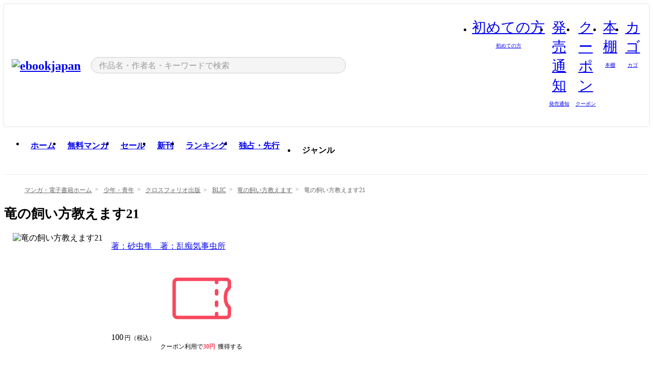

--- FILE ---
content_type: text/html;charset=utf-8
request_url: https://ebookjapan.yahoo.co.jp/books/744010/A003864564/
body_size: 67874
content:
<!DOCTYPE html><html  lang="ja"><head><meta charset="utf-8">
<meta id="viewport" name="viewport" content="width=device-width, initial-scale=1, minimum-scale=1, user-scalable=no, viewport-fit=cover">
<title>竜の飼い方教えます21 (BLIC) - 著：砂虫隼　著：乱痴気事虫所 - 無料漫画・試し読み！電子書籍通販 ebookjapan</title>
<link nonce="LfWf6tgaqMxnBZ9LG2htpeHA" rel="preconnect" href="https://mempf.yahoo.co.jp">
<script nonce="LfWf6tgaqMxnBZ9LG2htpeHA" src="https://s.yimg.jp/images/mempf/service/2_3_0/mempf.js" type="text/javascript"></script>
<link nonce="LfWf6tgaqMxnBZ9LG2htpeHA" rel="stylesheet" href="/assets/common/css/common.css">
<link nonce="LfWf6tgaqMxnBZ9LG2htpeHA" rel="stylesheet" href="/assets/desktop/css/common.css">
<link nonce="LfWf6tgaqMxnBZ9LG2htpeHA" rel="stylesheet" href="/assets/desktop/css/resets.min.css">
<style nonce="LfWf6tgaqMxnBZ9LG2htpeHA">@keyframes right-to-left__slideIn-27b25c60{0%{opacity:0;transform:translate(80px)}to{opacity:1;transform:translate(0)}}@keyframes left-to-right__slideOut-27b25c60{0%{opacity:1;transform:translate(0)}to{opacity:0;transform:translate(80px)}}@keyframes slideUp-27b25c60{0%{opacity:0;transform:translateY(100%)}to{opacity:1;transform:translateY(0)}}@keyframes slideDown-27b25c60{0%{opacity:1;transform:translateY(0)}to{opacity:0;transform:translateY(100%)}}@keyframes fadeIn-27b25c60{0%{opacity:0}to{opacity:1}}@keyframes fadeOut-27b25c60{0%{opacity:1}to{opacity:0}}@keyframes loading-27b25c60{0%{transform:rotate(0)}to{transform:rotate(1turn)}}@keyframes skeleton-screen-27b25c60{0%{transform:translate(-100%)}to{transform:translate(100%)}}@keyframes alert-box-27b25c60{0%{opacity:0}10%{opacity:1}70%{opacity:1}to{opacity:0}}@keyframes btn-text-color__change-27b25c60{0%{color:transparent}65%{color:transparent}80%{color:#999}to{color:#999}}@keyframes checkicon__slideIn-27b25c60{to{transform:translate(100%)}}@keyframes checkicon__fadeIn-27b25c60{0%{opacity:1}70%{opacity:1}to{opacity:0}}@keyframes checkbox__fadeOut-27b25c60{0%{opacity:1}70%{opacity:0}to{opacity:0}}@keyframes rotate-stamp-27b25c60{0%{opacity:0;transform:scale(5) rotate(45deg)}50%{opacity:0;transform:scale(5) rotate(45deg)}90%{opacity:1;transform:scale(1) rotate(0)}95%{transform:scale(1.1)}to{transform:scale(1)}}@keyframes review-mission-reward-27b25c60{0%{opacity:0;transform:scale(0)}80%{opacity:1;transform:scale(1)}85%{transform:scale(1.1)}90%{transform:scale(1)}95%{transform:scale(1.1)}to{transform:scale(1)}}@keyframes bar-chart-progress-27b25c60{0%{width:0}to{width:100%}}@keyframes review-mission-stamp-27b25c60{0%{opacity:0;transform:scale(5) rotate(45deg)}50%{opacity:0;transform:scale(5) rotate(45deg)}90%{opacity:1;transform:scale(1) rotate(0)}95%{transform:scale(1.1)}to{transform:scale(1)}}@keyframes extra-lp-tap-icon-27b25c60{0%{transform:scale(1)}50%{transform:scale(1.2)}to{transform:scale(1)}}@keyframes extra-lp-over-circle-27b25c60{0%{transform:scale(0)}to{transform:scale(1)}}@keyframes extra-lp-tutorial-27b25c60{0%{opacity:1}to{opacity:0}}.page-error[data-v-27b25c60]{padding:20px 0 40px}.page-error__container[data-v-27b25c60]{margin:0 auto;padding:0 10px;width:1010px}.page-error--sp .page-error__container[data-v-27b25c60]{max-width:480px;padding:0;width:auto}.page-error--sp .contents-error[data-v-27b25c60]{padding:0 16px}.page-error .contents-error__code[data-v-27b25c60]{color:#999;font-size:50px}.page-error .contents-error__message[data-v-27b25c60]{line-height:1.7;margin-top:25px;white-space:pre-wrap}.page-error .return-top[data-v-27b25c60]{margin-top:25px;text-align:center}.page-error .return-top__btn[data-v-27b25c60]{display:inline-block}.page-error__recommend[data-v-27b25c60]{margin-top:40px}</style>
<style nonce="LfWf6tgaqMxnBZ9LG2htpeHA">@keyframes right-to-left__slideIn-2a35e79c{0%{opacity:0;transform:translate(80px)}to{opacity:1;transform:translate(0)}}@keyframes left-to-right__slideOut-2a35e79c{0%{opacity:1;transform:translate(0)}to{opacity:0;transform:translate(80px)}}@keyframes slideUp-2a35e79c{0%{opacity:0;transform:translateY(100%)}to{opacity:1;transform:translateY(0)}}@keyframes slideDown-2a35e79c{0%{opacity:1;transform:translateY(0)}to{opacity:0;transform:translateY(100%)}}@keyframes fadeIn-2a35e79c{0%{opacity:0}to{opacity:1}}@keyframes fadeOut-2a35e79c{0%{opacity:1}to{opacity:0}}@keyframes loading-2a35e79c{0%{transform:rotate(0)}to{transform:rotate(1turn)}}@keyframes skeleton-screen-2a35e79c{0%{transform:translate(-100%)}to{transform:translate(100%)}}@keyframes alert-box-2a35e79c{0%{opacity:0}10%{opacity:1}70%{opacity:1}to{opacity:0}}@keyframes btn-text-color__change-2a35e79c{0%{color:transparent}65%{color:transparent}80%{color:#999}to{color:#999}}@keyframes checkicon__slideIn-2a35e79c{to{transform:translate(100%)}}@keyframes checkicon__fadeIn-2a35e79c{0%{opacity:1}70%{opacity:1}to{opacity:0}}@keyframes checkbox__fadeOut-2a35e79c{0%{opacity:1}70%{opacity:0}to{opacity:0}}@keyframes rotate-stamp-2a35e79c{0%{opacity:0;transform:scale(5) rotate(45deg)}50%{opacity:0;transform:scale(5) rotate(45deg)}90%{opacity:1;transform:scale(1) rotate(0)}95%{transform:scale(1.1)}to{transform:scale(1)}}@keyframes review-mission-reward-2a35e79c{0%{opacity:0;transform:scale(0)}80%{opacity:1;transform:scale(1)}85%{transform:scale(1.1)}90%{transform:scale(1)}95%{transform:scale(1.1)}to{transform:scale(1)}}@keyframes bar-chart-progress-2a35e79c{0%{width:0}to{width:100%}}@keyframes review-mission-stamp-2a35e79c{0%{opacity:0;transform:scale(5) rotate(45deg)}50%{opacity:0;transform:scale(5) rotate(45deg)}90%{opacity:1;transform:scale(1) rotate(0)}95%{transform:scale(1.1)}to{transform:scale(1)}}@keyframes extra-lp-tap-icon-2a35e79c{0%{transform:scale(1)}50%{transform:scale(1.2)}to{transform:scale(1)}}@keyframes extra-lp-over-circle-2a35e79c{0%{transform:scale(0)}to{transform:scale(1)}}@keyframes extra-lp-tutorial-2a35e79c{0%{opacity:1}to{opacity:0}}.page-book[data-v-2a35e79c]{color:#000;padding-top:0}.page-book__breadcrumb[data-v-2a35e79c]{margin:20px 0}.page-book__main[data-v-2a35e79c]{margin-bottom:40px}.page-book__features[data-v-2a35e79c],.page-book__recommend[data-v-2a35e79c],.page-book__reserve[data-v-2a35e79c],.page-book__review[data-v-2a35e79c],.page-book__sub-content[data-v-2a35e79c]{margin:40px 0}.page-book__recommend[data-v-2a35e79c]{padding-bottom:0}.page-book__features[data-v-2a35e79c]:last-child{margin-bottom:40px}.page-book__loading[data-v-2a35e79c]{margin:40px auto}.page-book .floating-banner-block[data-v-2a35e79c]{align-items:end;bottom:40px;display:flex;flex-direction:column;position:fixed;right:300px;z-index:55}.page-book .floating-banner-block__item[data-v-2a35e79c]{animation:right-to-left__slideIn-2a35e79c .8s}.page-book .floating-banner-block__item+.floating-banner-block__item[data-v-2a35e79c]{margin-top:20px}@media (max-width:1140px){.page-book .floating-banner-block[data-v-2a35e79c]{right:40px}}</style>
<style nonce="LfWf6tgaqMxnBZ9LG2htpeHA">@keyframes right-to-left__slideIn-9afd606d{0%{opacity:0;transform:translate(80px)}to{opacity:1;transform:translate(0)}}@keyframes left-to-right__slideOut-9afd606d{0%{opacity:1;transform:translate(0)}to{opacity:0;transform:translate(80px)}}@keyframes slideUp-9afd606d{0%{opacity:0;transform:translateY(100%)}to{opacity:1;transform:translateY(0)}}@keyframes slideDown-9afd606d{0%{opacity:1;transform:translateY(0)}to{opacity:0;transform:translateY(100%)}}@keyframes fadeIn-9afd606d{0%{opacity:0}to{opacity:1}}@keyframes fadeOut-9afd606d{0%{opacity:1}to{opacity:0}}@keyframes loading-9afd606d{0%{transform:rotate(0)}to{transform:rotate(1turn)}}@keyframes skeleton-screen-9afd606d{0%{transform:translate(-100%)}to{transform:translate(100%)}}@keyframes alert-box-9afd606d{0%{opacity:0}10%{opacity:1}70%{opacity:1}to{opacity:0}}@keyframes btn-text-color__change-9afd606d{0%{color:transparent}65%{color:transparent}80%{color:#999}to{color:#999}}@keyframes checkicon__slideIn-9afd606d{to{transform:translate(100%)}}@keyframes checkicon__fadeIn-9afd606d{0%{opacity:1}70%{opacity:1}to{opacity:0}}@keyframes checkbox__fadeOut-9afd606d{0%{opacity:1}70%{opacity:0}to{opacity:0}}@keyframes rotate-stamp-9afd606d{0%{opacity:0;transform:scale(5) rotate(45deg)}50%{opacity:0;transform:scale(5) rotate(45deg)}90%{opacity:1;transform:scale(1) rotate(0)}95%{transform:scale(1.1)}to{transform:scale(1)}}@keyframes review-mission-reward-9afd606d{0%{opacity:0;transform:scale(0)}80%{opacity:1;transform:scale(1)}85%{transform:scale(1.1)}90%{transform:scale(1)}95%{transform:scale(1.1)}to{transform:scale(1)}}@keyframes bar-chart-progress-9afd606d{0%{width:0}to{width:100%}}@keyframes review-mission-stamp-9afd606d{0%{opacity:0;transform:scale(5) rotate(45deg)}50%{opacity:0;transform:scale(5) rotate(45deg)}90%{opacity:1;transform:scale(1) rotate(0)}95%{transform:scale(1.1)}to{transform:scale(1)}}@keyframes extra-lp-tap-icon-9afd606d{0%{transform:scale(1)}50%{transform:scale(1.2)}to{transform:scale(1)}}@keyframes extra-lp-over-circle-9afd606d{0%{transform:scale(0)}to{transform:scale(1)}}@keyframes extra-lp-tutorial-9afd606d{0%{opacity:1}to{opacity:0}}.header-notice[data-v-9afd606d]{background:#f5f5f5;border-bottom:1px solid #eee;min-width:1010px}.header-notice__link[data-v-9afd606d]{display:block;font-size:13px;font-weight:600;padding:15px}.header-notice__link+.header-notice__link[data-v-9afd606d]{border-top:1px solid #eee}.header-notice__link .icon[data-v-9afd606d]{font-size:14px;margin-left:10px}</style>
<style nonce="LfWf6tgaqMxnBZ9LG2htpeHA">@keyframes right-to-left__slideIn-b070a9ac{0%{opacity:0;transform:translate(80px)}to{opacity:1;transform:translate(0)}}@keyframes left-to-right__slideOut-b070a9ac{0%{opacity:1;transform:translate(0)}to{opacity:0;transform:translate(80px)}}@keyframes slideUp-b070a9ac{0%{opacity:0;transform:translateY(100%)}to{opacity:1;transform:translateY(0)}}@keyframes slideDown-b070a9ac{0%{opacity:1;transform:translateY(0)}to{opacity:0;transform:translateY(100%)}}@keyframes fadeIn-b070a9ac{0%{opacity:0}to{opacity:1}}@keyframes fadeOut-b070a9ac{0%{opacity:1}to{opacity:0}}@keyframes loading-b070a9ac{0%{transform:rotate(0)}to{transform:rotate(1turn)}}@keyframes skeleton-screen-b070a9ac{0%{transform:translate(-100%)}to{transform:translate(100%)}}@keyframes alert-box-b070a9ac{0%{opacity:0}10%{opacity:1}70%{opacity:1}to{opacity:0}}@keyframes btn-text-color__change-b070a9ac{0%{color:transparent}65%{color:transparent}80%{color:#999}to{color:#999}}@keyframes checkicon__slideIn-b070a9ac{to{transform:translate(100%)}}@keyframes checkicon__fadeIn-b070a9ac{0%{opacity:1}70%{opacity:1}to{opacity:0}}@keyframes checkbox__fadeOut-b070a9ac{0%{opacity:1}70%{opacity:0}to{opacity:0}}@keyframes rotate-stamp-b070a9ac{0%{opacity:0;transform:scale(5) rotate(45deg)}50%{opacity:0;transform:scale(5) rotate(45deg)}90%{opacity:1;transform:scale(1) rotate(0)}95%{transform:scale(1.1)}to{transform:scale(1)}}@keyframes review-mission-reward-b070a9ac{0%{opacity:0;transform:scale(0)}80%{opacity:1;transform:scale(1)}85%{transform:scale(1.1)}90%{transform:scale(1)}95%{transform:scale(1.1)}to{transform:scale(1)}}@keyframes bar-chart-progress-b070a9ac{0%{width:0}to{width:100%}}@keyframes review-mission-stamp-b070a9ac{0%{opacity:0;transform:scale(5) rotate(45deg)}50%{opacity:0;transform:scale(5) rotate(45deg)}90%{opacity:1;transform:scale(1) rotate(0)}95%{transform:scale(1.1)}to{transform:scale(1)}}@keyframes extra-lp-tap-icon-b070a9ac{0%{transform:scale(1)}50%{transform:scale(1.2)}to{transform:scale(1)}}@keyframes extra-lp-over-circle-b070a9ac{0%{transform:scale(0)}to{transform:scale(1)}}@keyframes extra-lp-tutorial-b070a9ac{0%{opacity:1}to{opacity:0}}.header[data-v-b070a9ac]{min-width:1010px}.header .header-contents[data-v-b070a9ac]{align-items:center;background-color:#fff;box-shadow:0 0 3px #0003;display:flex;min-width:1010px;padding:11px 15px}.header .header-contents .ebook[data-v-b070a9ac],.header .header-contents__shortcut[data-v-b070a9ac]{flex:0 0 auto}.header .header-contents__search[data-v-b070a9ac]{flex:1 0 auto;margin:0 20px}.header .header-contents__shortcut[data-v-b070a9ac]{display:flex}.header .header-contents .shortcut-item[data-v-b070a9ac]{margin-right:10px;position:relative;text-align:center}.header .header-contents .shortcut-item[data-v-b070a9ac]:last-child{margin-right:0}.header .header-contents .shortcut-item--hide[data-v-b070a9ac]{margin-right:7px;width:auto}@media screen and (max-width:1010px){.header .header-contents .shortcut-item--hide[data-v-b070a9ac]{display:none}}.header .header-contents .shortcut-item--large[data-v-b070a9ac]{width:42px}.header .header-contents .shortcut-item--medium[data-v-b070a9ac]{width:34px}.header .header-contents .shortcut-item .icon[data-v-b070a9ac]{font-size:28px;position:relative}.header .header-contents .shortcut-item__badge[data-v-b070a9ac]{background-color:#f8485e;border:1px solid #fff;border-radius:50%;display:inline-block;height:8px;position:absolute;right:0;top:0;width:8px}.header .header-contents .shortcut-item__text[data-v-b070a9ac]{font-size:10px}.header .header-contents .shortcut-item__link[data-v-b070a9ac]:hover{color:#f8485e;opacity:1}.header .header-contents .shortcut-item__link:hover .font-beginner-size28-pc[data-v-b070a9ac]:before{content:url("data:image/svg+xml;charset=utf8,%3Csvg viewBox='0 0 28 28' fill='none' xmlns='http://www.w3.org/2000/svg'%3E%3Cpath d='M20.5947 6.0157C20.5947 5.72118 20.2569 5.54814 20.0156 5.72859L14.002 10.2559L7.97949 5.72761C7.74335 5.54978 7.40137 5.72038 7.40137 6.0157V16.8819C7.40137 17.2563 7.57598 17.609 7.875 17.8341L13.7822 22.2774C13.9131 22.3755 14.0889 22.3726 14.2119 22.2794L14.2139 22.2774L20.1201 17.8341C20.4194 17.609 20.5947 17.2565 20.5947 16.8819V6.0157ZM21.8955 16.8819C21.8955 17.6632 21.5294 18.4014 20.9023 18.8731L14.9951 23.3165L14.9941 23.3155C14.4041 23.7614 13.5906 23.7597 13.001 23.3175L7.09375 18.8731C6.46669 18.4014 6.10059 17.6632 6.10059 16.8819V6.0157C6.10059 4.647 7.66883 3.86676 8.76074 4.68855L14.001 8.62898L19.2354 4.68855L19.2363 4.68757C20.3313 3.86808 21.8955 4.6461 21.8955 6.0157V16.8819Z' fill='%23f8485e'/%3E%3Cpath d='M14.0021 22.9977C14.3219 22.9977 14.5432 22.846 14.6088 22.7928L20.5154 18.3494C20.9786 18.001 21.2492 17.4559 21.2492 16.8779V6.01146C21.2492 5.17937 20.2982 4.70388 19.6301 5.20396L13.998 9.43823V22.9936L14.0021 22.9977Z' fill='%23f8485e'/%3E%3C/svg%3E")}.header .header-contents .shortcut-item__link:hover .font-notice-size28-pc[data-v-b070a9ac]:before{content:url("data:image/svg+xml;charset=utf8,%3Csvg viewBox='0 0 28 28' fill='none' xmlns='http://www.w3.org/2000/svg'%3E%3Cpath fill-rule='evenodd' clip-rule='evenodd' d='M11.1571 5.8957C11.6204 4.78146 12.7067 3.98511 14.0001 3.98511C15.2888 3.98511 16.3873 4.77755 16.846 5.89686C20.1108 6.93805 21.7401 9.7771 21.7401 12.9051V15.6465L22.4683 17.5756C23.1574 19.409 21.8059 21.3751 19.8401 21.3751H8.16013C6.19435 21.3751 4.84254 19.4098 5.53169 17.5764L6.26013 15.6465V12.9051C6.26013 9.78737 7.87993 6.9369 11.1571 5.8957ZM14.0001 5.28511C13.1865 5.28511 12.5011 5.83658 12.2858 6.60127C12.2239 6.82128 12.0509 6.99259 11.8303 7.05243C8.99068 7.82281 7.56013 10.1666 7.56013 12.9051V15.7651C7.56013 15.8435 7.54594 15.9213 7.51825 15.9946L6.74856 18.0338C6.74854 18.0339 6.74859 18.0337 6.74856 18.0338C6.37791 19.0204 7.10599 20.0751 8.16013 20.0751H19.8401C20.8942 20.0751 21.6223 19.0208 21.2519 18.0343C21.2518 18.0341 21.2519 18.0345 21.2519 18.0343L20.482 15.9946C20.4543 15.9213 20.4401 15.8435 20.4401 15.7651V12.9051C20.4401 10.1584 19.001 7.8229 16.1694 7.0523C15.9471 6.99177 15.7733 6.81802 15.7129 6.59562C15.5075 5.84004 14.818 5.28511 14.0001 5.28511Z' fill='%23f8485e'/%3E%3Cpath fill-rule='evenodd' clip-rule='evenodd' d='M10.6904 21.025C10.6904 20.666 10.9814 20.375 11.3404 20.375H16.6604C17.0194 20.375 17.3104 20.666 17.3104 21.025C17.3104 21.8961 16.9627 22.7445 16.3354 23.3592C15.7149 23.9673 14.872 24.315 14.0004 24.315C13.1288 24.315 12.2859 23.9673 11.6655 23.3592L11.6608 23.3546L11.6608 23.3546C11.0407 22.7345 10.6904 21.8999 10.6904 21.025ZM12.1008 21.675C12.1988 21.9556 12.3603 22.2149 12.5777 22.4331C12.9571 22.8036 13.4731 23.015 14.0004 23.015C14.5288 23.015 15.0459 22.8027 15.4255 22.4308C15.6411 22.2195 15.803 21.9592 15.9012 21.675H12.1008Z' fill='%23f8485e'/%3E%3C/svg%3E")}.header .header-contents .shortcut-item__link:hover .font-coupon-size28-pc[data-v-b070a9ac]:before{content:url("data:image/svg+xml;charset=utf8,%3Csvg viewBox='0 0 28 28' fill='none' xmlns='http://www.w3.org/2000/svg'%3E%3Cpath d='M22.8047 8.34692C22.8045 7.4699 22.0958 6.76196 21.2188 6.76196H13.2246C12.9471 7.6707 12.1019 8.33212 11.1016 8.33228C10.101 8.33228 9.25508 7.67084 8.97754 6.76196H6.78027C5.90338 6.76218 5.19552 7.47004 5.19531 8.34692V19.6526C5.19535 20.5296 5.90328 21.2383 6.78027 21.2385H8.97852C9.25861 20.331 10.0996 19.6711 11.1016 19.6711C12.1034 19.6713 12.9446 20.331 13.2246 21.2385H21.2217C22.0966 21.2412 22.8047 20.534 22.8047 19.6565V8.34692ZM24.1045 19.6565C24.1045 21.2507 22.8152 22.5417 21.2188 22.5374L13.043 22.5383C12.5169 22.5382 12.102 22.1421 12.001 21.6887C11.9072 21.2766 11.5413 20.9721 11.1016 20.9719C10.6615 20.9719 10.2947 21.2772 10.2012 21.6897L10.2002 21.6887C10.0991 22.1421 9.68522 22.5383 9.15918 22.5383H6.77637L6.77246 22.5374C5.1811 22.5329 3.89457 21.245 3.89453 19.6526V8.34692C3.89474 6.75206 5.18542 5.4614 6.78027 5.46118H9.15918C9.68626 5.46118 10.1011 5.85926 10.2012 6.31372C10.2916 6.72305 10.6613 7.03247 11.1016 7.03247C11.5417 7.0323 11.9106 6.72293 12.001 6.31372C12.101 5.85931 12.516 5.4613 13.043 5.46118H21.2188C22.8138 5.46118 24.1043 6.75193 24.1045 8.34692V19.6565Z' fill='%23f8485e'/%3E%3Cpath d='M10.9588 17.2076C11.5096 17.2076 11.9566 16.7606 11.9566 16.2098C11.9566 15.6589 11.5096 15.2119 10.9588 15.2119C10.408 15.2119 9.96094 15.6589 9.96094 16.2098C9.96094 16.7606 10.408 17.2076 10.9588 17.2076Z' fill='%23f8485e'/%3E%3Cpath d='M10.9588 12.4539C11.5096 12.4539 11.9566 12.0069 11.9566 11.4561C11.9566 10.9053 11.5096 10.4583 10.9588 10.4583C10.408 10.4583 9.96094 10.9053 9.96094 11.4561C9.96094 12.0069 10.408 12.4539 10.9588 12.4539Z' fill='%23f8485e'/%3E%3C/svg%3E")}.header .header-contents .shortcut-item__link:hover .font-bookshelf-size28-pc[data-v-b070a9ac]:before{content:url("data:image/svg+xml;charset=utf8,%3Csvg viewBox='0 0 28 28' fill='none' xmlns='http://www.w3.org/2000/svg'%3E%3Cpath fill-rule='evenodd' clip-rule='evenodd' d='M10.7932 6.66719C10.4232 6.66719 10.1232 6.96716 10.1232 7.33719V20.5772C10.1232 20.9472 10.4232 21.2472 10.7932 21.2472H12.8433C13.2133 21.2472 13.5132 20.9472 13.5132 20.5772V7.33719C13.5132 6.96715 13.2133 6.66719 12.8433 6.66719H10.7932ZM8.82324 7.33719C8.82324 6.24919 9.70525 5.36719 10.7932 5.36719H12.8433C13.9313 5.36719 14.8132 6.2492 14.8132 7.33719V20.5772C14.8132 21.6652 13.9313 22.5472 12.8433 22.5472H10.7932C9.70525 22.5472 8.82324 21.6652 8.82324 20.5772V7.33719Z' fill='%23f8485e'/%3E%3Cpath fill-rule='evenodd' clip-rule='evenodd' d='M17.9362 6.7447C17.936 6.74474 17.9363 6.74467 17.9362 6.7447L15.9696 7.39357C15.6221 7.51222 15.4356 7.87796 15.5366 8.22291C15.5365 8.22262 15.5367 8.2232 15.5366 8.22291L19.2973 20.8552C19.4032 21.2184 19.7855 21.416 20.14 21.2998C20.1399 21.2998 20.1401 21.2997 20.14 21.2998L22.1069 20.6508C22.4544 20.5321 22.6409 20.1664 22.5399 19.8215C22.5398 19.8212 22.54 19.8218 22.5399 19.8215L18.7792 7.18919C18.6733 6.82595 18.2906 6.62842 17.9362 6.7447ZM20.0267 6.82326C19.7119 5.74783 18.5752 5.16637 17.5304 5.50966L15.5596 6.15992L15.555 6.16145C14.544 6.50339 13.9914 7.57643 14.2897 8.59059L18.0493 21.2192C18.0494 21.2198 18.0496 21.2204 18.0498 21.221C18.3646 22.2965 19.5013 22.878 20.5462 22.5347L22.5169 21.8844L22.5215 21.8829C23.5325 21.541 24.0851 20.4679 23.7868 19.4538L20.0272 6.82518C20.0271 6.82454 20.0269 6.8239 20.0267 6.82326Z' fill='%23f8485e'/%3E%3Cpath fill-rule='evenodd' clip-rule='evenodd' d='M6.1028 6.66719C5.73278 6.66719 5.43281 6.96715 5.43281 7.33719V20.5772C5.43281 20.9472 5.73278 21.2472 6.1028 21.2472H8.15281C8.52283 21.2472 8.8228 20.9472 8.8228 20.5772V7.33719C8.8228 6.96715 8.52283 6.66719 8.15281 6.66719H6.1028ZM4.13281 7.33719C4.13281 6.2492 5.0148 5.36719 6.1028 5.36719H8.15281C9.24082 5.36719 10.1228 6.2492 10.1228 7.33719V20.5772C10.1228 21.6652 9.24081 22.5472 8.15281 22.5472H6.1028C5.0148 22.5472 4.13281 21.6652 4.13281 20.5772V7.33719Z' fill='%23f8485e'/%3E%3C/svg%3E")}.header .header-contents .shortcut-item__link:hover .font-basket-v1[data-v-b070a9ac]:before{content:url("data:image/svg+xml;charset=utf8,%3Csvg viewBox='0 0 14 14' fill='none' xmlns='http://www.w3.org/2000/svg'%3E%3Cpath d='M12.1765 4.1685H9.5375C9.345 3.038 8.281 2.1665 7 2.1665C5.719 2.1665 4.655 3.0345 4.4625 4.1685H1.8235C1.6555 4.1685 1.5155 4.305 1.5155 4.4765C1.5155 4.648 1.652 4.7845 1.8235 4.7845H2.093L2.7475 10.381C2.8455 11.2105 3.5455 11.8335 4.3785 11.8335H9.6215C10.4545 11.8335 11.158 11.2105 11.2525 10.381L11.907 4.7845H12.1765C12.3445 4.7845 12.4845 4.648 12.4845 4.4765C12.4845 4.305 12.348 4.1685 12.1765 4.1685ZM7 2.7825C7.9415 2.7825 8.729 3.3775 8.9145 4.172H5.082C5.271 3.381 6.0585 2.7825 6.9965 2.7825H7ZM10.647 10.3075C10.5875 10.8255 10.1465 11.2175 9.625 11.2175H4.382C3.8605 11.2175 3.4195 10.8255 3.36 10.3075L2.716 4.7845H4.4345V5.8975C4.4345 6.0655 4.571 6.2055 4.7425 6.2055C4.914 6.2055 5.0505 6.069 5.0505 5.8975V4.7845H8.967V5.8975C8.967 6.0655 9.1035 6.2055 9.275 6.2055C9.4465 6.2055 9.583 6.069 9.583 5.8975V4.7845H11.305L10.661 10.3075H10.647Z' fill='%23f8485e'/%3E%3C/svg%3E")}</style>
<style nonce="LfWf6tgaqMxnBZ9LG2htpeHA">@keyframes right-to-left__slideIn-9e07c246{0%{opacity:0;transform:translate(80px)}to{opacity:1;transform:translate(0)}}@keyframes left-to-right__slideOut-9e07c246{0%{opacity:1;transform:translate(0)}to{opacity:0;transform:translate(80px)}}@keyframes slideUp-9e07c246{0%{opacity:0;transform:translateY(100%)}to{opacity:1;transform:translateY(0)}}@keyframes slideDown-9e07c246{0%{opacity:1;transform:translateY(0)}to{opacity:0;transform:translateY(100%)}}@keyframes fadeIn-9e07c246{0%{opacity:0}to{opacity:1}}@keyframes fadeOut-9e07c246{0%{opacity:1}to{opacity:0}}@keyframes loading-9e07c246{0%{transform:rotate(0)}to{transform:rotate(1turn)}}@keyframes skeleton-screen-9e07c246{0%{transform:translate(-100%)}to{transform:translate(100%)}}@keyframes alert-box-9e07c246{0%{opacity:0}10%{opacity:1}70%{opacity:1}to{opacity:0}}@keyframes btn-text-color__change-9e07c246{0%{color:transparent}65%{color:transparent}80%{color:#999}to{color:#999}}@keyframes checkicon__slideIn-9e07c246{to{transform:translate(100%)}}@keyframes checkicon__fadeIn-9e07c246{0%{opacity:1}70%{opacity:1}to{opacity:0}}@keyframes checkbox__fadeOut-9e07c246{0%{opacity:1}70%{opacity:0}to{opacity:0}}@keyframes rotate-stamp-9e07c246{0%{opacity:0;transform:scale(5) rotate(45deg)}50%{opacity:0;transform:scale(5) rotate(45deg)}90%{opacity:1;transform:scale(1) rotate(0)}95%{transform:scale(1.1)}to{transform:scale(1)}}@keyframes review-mission-reward-9e07c246{0%{opacity:0;transform:scale(0)}80%{opacity:1;transform:scale(1)}85%{transform:scale(1.1)}90%{transform:scale(1)}95%{transform:scale(1.1)}to{transform:scale(1)}}@keyframes bar-chart-progress-9e07c246{0%{width:0}to{width:100%}}@keyframes review-mission-stamp-9e07c246{0%{opacity:0;transform:scale(5) rotate(45deg)}50%{opacity:0;transform:scale(5) rotate(45deg)}90%{opacity:1;transform:scale(1) rotate(0)}95%{transform:scale(1.1)}to{transform:scale(1)}}@keyframes extra-lp-tap-icon-9e07c246{0%{transform:scale(1)}50%{transform:scale(1.2)}to{transform:scale(1)}}@keyframes extra-lp-over-circle-9e07c246{0%{transform:scale(0)}to{transform:scale(1)}}@keyframes extra-lp-tutorial-9e07c246{0%{opacity:1}to{opacity:0}}.sitelogo[data-v-9e07c246]{align-items:center;display:flex}.sitelogo__link[data-v-9e07c246]:hover{opacity:1}.sitelogo__item[data-v-9e07c246]{height:37px;margin-top:3px}.sitelogo__catch[data-v-9e07c246]{height:auto;margin-left:15px;width:120px}.sitelogo__link--special[data-v-9e07c246]{align-items:center;display:flex;height:100%;justify-content:center;padding:8.5px 0 5.5px 9px}.sitelogo__balloon[data-v-9e07c246]{height:26px}</style>
<style nonce="LfWf6tgaqMxnBZ9LG2htpeHA">@charset "UTF-8";@keyframes right-to-left__slideIn-9b1d59e9{0%{opacity:0;transform:translate(80px)}to{opacity:1;transform:translate(0)}}@keyframes left-to-right__slideOut-9b1d59e9{0%{opacity:1;transform:translate(0)}to{opacity:0;transform:translate(80px)}}@keyframes slideUp-9b1d59e9{0%{opacity:0;transform:translateY(100%)}to{opacity:1;transform:translateY(0)}}@keyframes slideDown-9b1d59e9{0%{opacity:1;transform:translateY(0)}to{opacity:0;transform:translateY(100%)}}@keyframes fadeIn-9b1d59e9{0%{opacity:0}to{opacity:1}}@keyframes fadeOut-9b1d59e9{0%{opacity:1}to{opacity:0}}@keyframes loading-9b1d59e9{0%{transform:rotate(0)}to{transform:rotate(1turn)}}@keyframes skeleton-screen-9b1d59e9{0%{transform:translate(-100%)}to{transform:translate(100%)}}@keyframes alert-box-9b1d59e9{0%{opacity:0}10%{opacity:1}70%{opacity:1}to{opacity:0}}@keyframes btn-text-color__change-9b1d59e9{0%{color:transparent}65%{color:transparent}80%{color:#999}to{color:#999}}@keyframes checkicon__slideIn-9b1d59e9{to{transform:translate(100%)}}@keyframes checkicon__fadeIn-9b1d59e9{0%{opacity:1}70%{opacity:1}to{opacity:0}}@keyframes checkbox__fadeOut-9b1d59e9{0%{opacity:1}70%{opacity:0}to{opacity:0}}@keyframes rotate-stamp-9b1d59e9{0%{opacity:0;transform:scale(5) rotate(45deg)}50%{opacity:0;transform:scale(5) rotate(45deg)}90%{opacity:1;transform:scale(1) rotate(0)}95%{transform:scale(1.1)}to{transform:scale(1)}}@keyframes review-mission-reward-9b1d59e9{0%{opacity:0;transform:scale(0)}80%{opacity:1;transform:scale(1)}85%{transform:scale(1.1)}90%{transform:scale(1)}95%{transform:scale(1.1)}to{transform:scale(1)}}@keyframes bar-chart-progress-9b1d59e9{0%{width:0}to{width:100%}}@keyframes review-mission-stamp-9b1d59e9{0%{opacity:0;transform:scale(5) rotate(45deg)}50%{opacity:0;transform:scale(5) rotate(45deg)}90%{opacity:1;transform:scale(1) rotate(0)}95%{transform:scale(1.1)}to{transform:scale(1)}}@keyframes extra-lp-tap-icon-9b1d59e9{0%{transform:scale(1)}50%{transform:scale(1.2)}to{transform:scale(1)}}@keyframes extra-lp-over-circle-9b1d59e9{0%{transform:scale(0)}to{transform:scale(1)}}@keyframes extra-lp-tutorial-9b1d59e9{0%{opacity:1}to{opacity:0}}.search-form[data-v-9b1d59e9]{align-items:center;display:flex}.search-form__contents[data-v-9b1d59e9]{max-width:500px;position:relative;width:100%}.search-form .search-box[data-v-9b1d59e9]{align-items:center;background-color:#f5f5f5;border:1px solid #ccc;border-radius:99px;display:flex;padding:0 10px}.search-form .search-box input[type=search][data-v-9b1d59e9]::-webkit-search-cancel-button,.search-form .search-box input[type=search][data-v-9b1d59e9]::-webkit-search-decoration,.search-form .search-box input[type=search][data-v-9b1d59e9]::-webkit-search-results-button,.search-form .search-box input[type=search][data-v-9b1d59e9]::-webkit-search-results-decoration{display:none}.search-form .search-box__form[data-v-9b1d59e9]{flex:1;height:100%}.search-form .search-box__input[data-v-9b1d59e9]{-webkit-appearance:none;-moz-appearance:none;appearance:none;background-color:transparent;border:none;caret-color:#f8485e;color:#000;font-family:system-ui,Hiragino Kaku Gothic ProN,ヒラギノ角ゴ Pro W3,Hiragino Sans,Meiryo,メイリオ,Osaka,sans-serif;font-feature-settings:"palt" on,"pkna" on;font-size:inherit;height:30px;outline:0;padding:0 5px;width:100%}.search-form .search-box__input[data-v-9b1d59e9]::-moz-placeholder{color:#999}.search-form .search-box__input[data-v-9b1d59e9]::placeholder{color:#999}.search-form .search-box .font-search[data-v-9b1d59e9]{flex-shrink:0;font-size:22px}.search-form .search-box .font-clear[data-v-9b1d59e9]{cursor:pointer;flex-shrink:0}@media (hover:hover){.search-form .search-box .font-clear[data-v-9b1d59e9]:hover{opacity:.7}}.search-form .suggest[data-v-9b1d59e9]{background-color:#fff;border:1px solid #ccc;border-top:1.5px solid #000;left:50%;overflow:hidden;padding-top:10px;position:absolute;transform:translate(-50%);width:calc(100% - 30px);z-index:75}.search-form .suggest__inner[data-v-9b1d59e9]{margin-bottom:10px}.search-form .suggest .suggest-item[data-v-9b1d59e9],.search-form .suggest__heading[data-v-9b1d59e9]{padding:8px 20px}.search-form .suggest__heading[data-v-9b1d59e9]{font-weight:600}.search-form .suggest .suggest-item[data-v-9b1d59e9]{cursor:pointer}.search-form .suggest .suggest-item--selected[data-v-9b1d59e9],.search-form .suggest .suggest-item[data-v-9b1d59e9]:hover{box-shadow:0 0 3px #0000004d}.search-form .suggest .suggest-item--selected .suggest-item__text[data-v-9b1d59e9],.search-form .suggest .suggest-item:hover .suggest-item__text[data-v-9b1d59e9]{font-weight:600}.search-form .suggest .suggest-item--history[data-v-9b1d59e9]{padding-right:50px;position:relative}.search-form .suggest .suggest-item--history .icon[data-v-9b1d59e9]{cursor:pointer;font-size:16px;position:absolute;right:21px;top:50%;transform:translateY(-50%)}.search-form .suggest .suggest-item--history .icon[data-v-9b1d59e9]:hover{opacity:.7}.search-form .suggest__container[data-v-9b1d59e9]{overflow-x:scroll;padding:5px 20px 10px}.search-form .suggest .recommend-books[data-v-9b1d59e9]{display:inline-flex;flex-wrap:nowrap}.search-form .suggest .recommend-books__item[data-v-9b1d59e9]{margin:auto 0;width:90px}.search-form .suggest .recommend-books__item+.recommend-books__item[data-v-9b1d59e9]{margin-left:10px}.search-form .suggest .recommend-books .book-item[data-v-9b1d59e9],.search-form .suggest .recommend-books .book-item[data-v-9b1d59e9]:hover{transition:opacity .15s}.search-form .suggest .recommend-books .book-item[data-v-9b1d59e9]{display:block}.search-form .suggest .recommend-books .book-item img[data-v-9b1d59e9]{border:1px solid #eee;max-width:100%}.search-form__btn[data-v-9b1d59e9]{flex-shrink:0;margin-left:13px}</style>
<style nonce="LfWf6tgaqMxnBZ9LG2htpeHA">@keyframes right-to-left__slideIn-3634735c{0%{opacity:0;transform:translate(80px)}to{opacity:1;transform:translate(0)}}@keyframes left-to-right__slideOut-3634735c{0%{opacity:1;transform:translate(0)}to{opacity:0;transform:translate(80px)}}@keyframes slideUp-3634735c{0%{opacity:0;transform:translateY(100%)}to{opacity:1;transform:translateY(0)}}@keyframes slideDown-3634735c{0%{opacity:1;transform:translateY(0)}to{opacity:0;transform:translateY(100%)}}@keyframes fadeIn-3634735c{0%{opacity:0}to{opacity:1}}@keyframes fadeOut-3634735c{0%{opacity:1}to{opacity:0}}@keyframes loading-3634735c{0%{transform:rotate(0)}to{transform:rotate(1turn)}}@keyframes skeleton-screen-3634735c{0%{transform:translate(-100%)}to{transform:translate(100%)}}@keyframes alert-box-3634735c{0%{opacity:0}10%{opacity:1}70%{opacity:1}to{opacity:0}}@keyframes btn-text-color__change-3634735c{0%{color:transparent}65%{color:transparent}80%{color:#999}to{color:#999}}@keyframes checkicon__slideIn-3634735c{to{transform:translate(100%)}}@keyframes checkicon__fadeIn-3634735c{0%{opacity:1}70%{opacity:1}to{opacity:0}}@keyframes checkbox__fadeOut-3634735c{0%{opacity:1}70%{opacity:0}to{opacity:0}}@keyframes rotate-stamp-3634735c{0%{opacity:0;transform:scale(5) rotate(45deg)}50%{opacity:0;transform:scale(5) rotate(45deg)}90%{opacity:1;transform:scale(1) rotate(0)}95%{transform:scale(1.1)}to{transform:scale(1)}}@keyframes review-mission-reward-3634735c{0%{opacity:0;transform:scale(0)}80%{opacity:1;transform:scale(1)}85%{transform:scale(1.1)}90%{transform:scale(1)}95%{transform:scale(1.1)}to{transform:scale(1)}}@keyframes bar-chart-progress-3634735c{0%{width:0}to{width:100%}}@keyframes review-mission-stamp-3634735c{0%{opacity:0;transform:scale(5) rotate(45deg)}50%{opacity:0;transform:scale(5) rotate(45deg)}90%{opacity:1;transform:scale(1) rotate(0)}95%{transform:scale(1.1)}to{transform:scale(1)}}@keyframes extra-lp-tap-icon-3634735c{0%{transform:scale(1)}50%{transform:scale(1.2)}to{transform:scale(1)}}@keyframes extra-lp-over-circle-3634735c{0%{transform:scale(0)}to{transform:scale(1)}}@keyframes extra-lp-tutorial-3634735c{0%{opacity:1}to{opacity:0}}.btn[data-v-3634735c]{border-radius:99px;color:#000;cursor:pointer;font-size:14px;outline:none;padding:10px 15px;text-align:center;transition:box-shadow .15s}@media (hover:hover){.btn[data-v-3634735c]:hover{box-shadow:0 2px 8px #0003;opacity:1}.btn--transparent[data-v-3634735c]:hover{box-shadow:none;opacity:.7}}.btn--fill[data-v-3634735c]{color:#fff}.btn--fill.btn--carnation[data-v-3634735c]{background-color:#f8485e;border:1px solid #f8485e}.btn--fill.btn--special[data-v-3634735c]{background-color:#f6c743;border:1px solid #f6c743;color:#000}.btn--fill.btn--black[data-v-3634735c]{background-color:#000}.btn--fill.btn--chablis[data-v-3634735c]{background-color:#fff2f2;color:#000}.btn--fill.btn--white[data-v-3634735c]{background-color:#fff;color:#000}.btn--fill.btn--disabled[data-v-3634735c]{background-color:#eee;border:1px solid #ccc;color:#999}.btn--outline[data-v-3634735c]{background-color:#fff;border:1px solid #ccc}.btn--outline.btn--carnation[data-v-3634735c]{color:#f8485e}.btn--outline.btn--disabled[data-v-3634735c]{color:#999}.btn--fill-border[data-v-3634735c]{background-color:#f5f5f5;border:1px solid #000;color:#000}.btn--disabled[data-v-3634735c]{pointer-events:none}.btn--disabled[data-v-3634735c]:hover{box-shadow:none}.btn--disabled .icon[data-v-3634735c]{color:inherit}.btn--bold[data-v-3634735c]{font-weight:700}</style>
<style nonce="LfWf6tgaqMxnBZ9LG2htpeHA">@keyframes right-to-left__slideIn-a7f755ed{0%{opacity:0;transform:translate(80px)}to{opacity:1;transform:translate(0)}}@keyframes left-to-right__slideOut-a7f755ed{0%{opacity:1;transform:translate(0)}to{opacity:0;transform:translate(80px)}}@keyframes slideUp-a7f755ed{0%{opacity:0;transform:translateY(100%)}to{opacity:1;transform:translateY(0)}}@keyframes slideDown-a7f755ed{0%{opacity:1;transform:translateY(0)}to{opacity:0;transform:translateY(100%)}}@keyframes fadeIn-a7f755ed{0%{opacity:0}to{opacity:1}}@keyframes fadeOut-a7f755ed{0%{opacity:1}to{opacity:0}}@keyframes loading-a7f755ed{0%{transform:rotate(0)}to{transform:rotate(1turn)}}@keyframes skeleton-screen-a7f755ed{0%{transform:translate(-100%)}to{transform:translate(100%)}}@keyframes alert-box-a7f755ed{0%{opacity:0}10%{opacity:1}70%{opacity:1}to{opacity:0}}@keyframes btn-text-color__change-a7f755ed{0%{color:transparent}65%{color:transparent}80%{color:#999}to{color:#999}}@keyframes checkicon__slideIn-a7f755ed{to{transform:translate(100%)}}@keyframes checkicon__fadeIn-a7f755ed{0%{opacity:1}70%{opacity:1}to{opacity:0}}@keyframes checkbox__fadeOut-a7f755ed{0%{opacity:1}70%{opacity:0}to{opacity:0}}@keyframes rotate-stamp-a7f755ed{0%{opacity:0;transform:scale(5) rotate(45deg)}50%{opacity:0;transform:scale(5) rotate(45deg)}90%{opacity:1;transform:scale(1) rotate(0)}95%{transform:scale(1.1)}to{transform:scale(1)}}@keyframes review-mission-reward-a7f755ed{0%{opacity:0;transform:scale(0)}80%{opacity:1;transform:scale(1)}85%{transform:scale(1.1)}90%{transform:scale(1)}95%{transform:scale(1.1)}to{transform:scale(1)}}@keyframes bar-chart-progress-a7f755ed{0%{width:0}to{width:100%}}@keyframes review-mission-stamp-a7f755ed{0%{opacity:0;transform:scale(5) rotate(45deg)}50%{opacity:0;transform:scale(5) rotate(45deg)}90%{opacity:1;transform:scale(1) rotate(0)}95%{transform:scale(1.1)}to{transform:scale(1)}}@keyframes extra-lp-tap-icon-a7f755ed{0%{transform:scale(1)}50%{transform:scale(1.2)}to{transform:scale(1)}}@keyframes extra-lp-over-circle-a7f755ed{0%{transform:scale(0)}to{transform:scale(1)}}@keyframes extra-lp-tutorial-a7f755ed{0%{opacity:1}to{opacity:0}}.emg-wrapper[data-v-a7f755ed]{position:relative;z-index:15}</style>
<style nonce="LfWf6tgaqMxnBZ9LG2htpeHA">@keyframes right-to-left__slideIn-7e74196d{0%{opacity:0;transform:translate(80px)}to{opacity:1;transform:translate(0)}}@keyframes left-to-right__slideOut-7e74196d{0%{opacity:1;transform:translate(0)}to{opacity:0;transform:translate(80px)}}@keyframes slideUp-7e74196d{0%{opacity:0;transform:translateY(100%)}to{opacity:1;transform:translateY(0)}}@keyframes slideDown-7e74196d{0%{opacity:1;transform:translateY(0)}to{opacity:0;transform:translateY(100%)}}@keyframes fadeIn-7e74196d{0%{opacity:0}to{opacity:1}}@keyframes fadeOut-7e74196d{0%{opacity:1}to{opacity:0}}@keyframes loading-7e74196d{0%{transform:rotate(0)}to{transform:rotate(1turn)}}@keyframes skeleton-screen-7e74196d{0%{transform:translate(-100%)}to{transform:translate(100%)}}@keyframes alert-box-7e74196d{0%{opacity:0}10%{opacity:1}70%{opacity:1}to{opacity:0}}@keyframes btn-text-color__change-7e74196d{0%{color:transparent}65%{color:transparent}80%{color:#999}to{color:#999}}@keyframes checkicon__slideIn-7e74196d{to{transform:translate(100%)}}@keyframes checkicon__fadeIn-7e74196d{0%{opacity:1}70%{opacity:1}to{opacity:0}}@keyframes checkbox__fadeOut-7e74196d{0%{opacity:1}70%{opacity:0}to{opacity:0}}@keyframes rotate-stamp-7e74196d{0%{opacity:0;transform:scale(5) rotate(45deg)}50%{opacity:0;transform:scale(5) rotate(45deg)}90%{opacity:1;transform:scale(1) rotate(0)}95%{transform:scale(1.1)}to{transform:scale(1)}}@keyframes review-mission-reward-7e74196d{0%{opacity:0;transform:scale(0)}80%{opacity:1;transform:scale(1)}85%{transform:scale(1.1)}90%{transform:scale(1)}95%{transform:scale(1.1)}to{transform:scale(1)}}@keyframes bar-chart-progress-7e74196d{0%{width:0}to{width:100%}}@keyframes review-mission-stamp-7e74196d{0%{opacity:0;transform:scale(5) rotate(45deg)}50%{opacity:0;transform:scale(5) rotate(45deg)}90%{opacity:1;transform:scale(1) rotate(0)}95%{transform:scale(1.1)}to{transform:scale(1)}}@keyframes extra-lp-tap-icon-7e74196d{0%{transform:scale(1)}50%{transform:scale(1.2)}to{transform:scale(1)}}@keyframes extra-lp-over-circle-7e74196d{0%{transform:scale(0)}to{transform:scale(1)}}@keyframes extra-lp-tutorial-7e74196d{0%{opacity:1}to{opacity:0}}.navigation[data-v-7e74196d]{border-bottom:1px solid #eee;display:flex;justify-content:space-between;min-width:1010px;padding-right:12px}.navigation__menu[data-v-7e74196d]{flex-shrink:0}.navigation__account[data-v-7e74196d]{flex-basis:250px;flex-grow:1;padding:5px 0}@media (max-width:1064px){.navigation__account[data-v-7e74196d]{flex-grow:0}}</style>
<style nonce="LfWf6tgaqMxnBZ9LG2htpeHA">@keyframes right-to-left__slideIn-f07c7002{0%{opacity:0;transform:translate(80px)}to{opacity:1;transform:translate(0)}}@keyframes left-to-right__slideOut-f07c7002{0%{opacity:1;transform:translate(0)}to{opacity:0;transform:translate(80px)}}@keyframes slideUp-f07c7002{0%{opacity:0;transform:translateY(100%)}to{opacity:1;transform:translateY(0)}}@keyframes slideDown-f07c7002{0%{opacity:1;transform:translateY(0)}to{opacity:0;transform:translateY(100%)}}@keyframes fadeIn-f07c7002{0%{opacity:0}to{opacity:1}}@keyframes fadeOut-f07c7002{0%{opacity:1}to{opacity:0}}@keyframes loading-f07c7002{0%{transform:rotate(0)}to{transform:rotate(1turn)}}@keyframes skeleton-screen-f07c7002{0%{transform:translate(-100%)}to{transform:translate(100%)}}@keyframes alert-box-f07c7002{0%{opacity:0}10%{opacity:1}70%{opacity:1}to{opacity:0}}@keyframes btn-text-color__change-f07c7002{0%{color:transparent}65%{color:transparent}80%{color:#999}to{color:#999}}@keyframes checkicon__slideIn-f07c7002{to{transform:translate(100%)}}@keyframes checkicon__fadeIn-f07c7002{0%{opacity:1}70%{opacity:1}to{opacity:0}}@keyframes checkbox__fadeOut-f07c7002{0%{opacity:1}70%{opacity:0}to{opacity:0}}@keyframes rotate-stamp-f07c7002{0%{opacity:0;transform:scale(5) rotate(45deg)}50%{opacity:0;transform:scale(5) rotate(45deg)}90%{opacity:1;transform:scale(1) rotate(0)}95%{transform:scale(1.1)}to{transform:scale(1)}}@keyframes review-mission-reward-f07c7002{0%{opacity:0;transform:scale(0)}80%{opacity:1;transform:scale(1)}85%{transform:scale(1.1)}90%{transform:scale(1)}95%{transform:scale(1.1)}to{transform:scale(1)}}@keyframes bar-chart-progress-f07c7002{0%{width:0}to{width:100%}}@keyframes review-mission-stamp-f07c7002{0%{opacity:0;transform:scale(5) rotate(45deg)}50%{opacity:0;transform:scale(5) rotate(45deg)}90%{opacity:1;transform:scale(1) rotate(0)}95%{transform:scale(1.1)}to{transform:scale(1)}}@keyframes extra-lp-tap-icon-f07c7002{0%{transform:scale(1)}50%{transform:scale(1.2)}to{transform:scale(1)}}@keyframes extra-lp-over-circle-f07c7002{0%{transform:scale(0)}to{transform:scale(1)}}@keyframes extra-lp-tutorial-f07c7002{0%{opacity:1}to{opacity:0}}.menu[data-v-f07c7002]{display:flex}.menu .menu-item[data-v-f07c7002]:last-child{margin-left:20px}.menu .menu-item__name[data-v-f07c7002]{align-items:center;display:flex;font-weight:600;padding:12px}.menu .menu-item__name:not(.genre-dropdown) .icon[data-v-f07c7002]{font-size:35px;overflow:visible}.menu .menu-item__name[data-v-f07c7002]:hover{color:#f8485e;opacity:1}.menu .menu-item__name:hover .font-home-size35-pc[data-v-f07c7002]:before{content:url("data:image/svg+xml;charset=utf8,%3Csvg viewBox='0 0 35 35' fill='none' xmlns='http://www.w3.org/2000/svg'%3E%3Cpath d='M27.2002 14.7832C27.2001 14.2276 26.9233 13.7198 26.4766 13.4278L26.4727 13.4258L18.3623 8.06351L18.3564 8.0596V8.05863C17.8421 7.7131 17.1695 7.71376 16.6553 8.0596C16.6292 8.07717 16.601 8.09123 16.5732 8.1055L8.52734 13.4258L8.52344 13.4278C8.07857 13.7186 7.79985 14.2377 7.7998 14.7832V26.3799C7.7998 26.8464 8.16622 27.2 8.59277 27.2002H13.5254V21.3243C13.5254 19.1156 15.2957 17.2969 17.5 17.2969C19.7043 17.2969 21.4746 19.1156 21.4746 21.3243V27.2002H26.4072C26.8338 27.2 27.2002 26.8464 27.2002 26.3799V14.7832ZM28.7998 26.3799C28.7998 27.7049 27.7424 28.7997 26.4072 28.7998H20.6738C20.2321 28.7997 19.874 28.4418 19.874 28V21.3243C19.874 19.9741 18.7957 18.8965 17.5 18.8965C16.2043 18.8965 15.126 19.9741 15.126 21.3243V28C15.126 28.4418 14.7679 28.7997 14.3262 28.7998H8.59277C7.25755 28.7997 6.2002 27.7049 6.2002 26.3799V14.7832C6.20024 13.7106 6.74005 12.6839 7.64453 12.0909L15.7549 6.72855C15.7905 6.70501 15.8286 6.68545 15.8672 6.668C16.9054 6.02721 18.2245 6.04659 19.2441 6.72953L19.2451 6.72855L27.3555 12.0909H27.3545C28.2575 12.6826 28.7998 13.6958 28.7998 14.7832V26.3799Z' fill='%23f8485e'/%3E%3C/svg%3E")}.menu .menu-item__name:hover .font-free-size35-pc[data-v-f07c7002]:before{content:url("data:image/svg+xml;charset=utf8,%3Csvg viewBox='0 0 35 35' fill='none' xmlns='http://www.w3.org/2000/svg'%3E%3Cpath d='M27.6025 9.47754C27.6025 8.55118 26.8521 7.79992 25.9258 7.7998H9.07422C8.14778 7.7998 7.39648 8.5511 7.39648 9.47754V25.5225C7.39648 26.4489 8.14778 27.2002 9.07422 27.2002H25.9258C26.8521 27.2001 27.6025 26.4488 27.6025 25.5225V9.47754ZM29.2031 25.5225C29.2031 27.3325 27.7358 28.7997 25.9258 28.7998H9.07422C7.26413 28.7998 5.79688 27.3326 5.79688 25.5225V9.47754C5.79688 7.66745 7.26413 6.2002 9.07422 6.2002H25.9258C27.7358 6.20031 29.2031 7.66752 29.2031 9.47754V25.5225Z' fill='%23f8485e'/%3E%3Cpath d='M13.1876 19.8197V22.0517H14.7652V19.8197H17.5114V18.7446H14.7652V18.0317L14.8119 17.9616H17.5114V16.8865H15.4663L17.8971 12.9482H16.1208L13.9822 16.5826L11.832 12.9482H10.0557L12.4981 16.8865H10.4413V17.9616H13.1525L13.1876 18.0317V18.7446H10.4413V19.8197H13.1876Z' fill='%23f8485e'/%3E%3Cpath d='M21.695 22.2387C24.9554 22.2387 24.9554 18.3472 24.9554 17.5058C24.9554 16.6644 24.9554 12.7729 21.695 12.7729C20.7484 12.7729 19.7785 13.182 19.1942 14.0935C18.715 14.8297 18.4346 15.8931 18.4346 17.5058C18.4346 18.3356 18.4346 22.2387 21.695 22.2387ZM21.695 20.7663C20.4913 20.7663 20.0356 19.4808 20.0356 17.5058C20.0356 15.7062 20.3978 14.2454 21.695 14.2454C22.8987 14.2454 23.3544 15.5426 23.3544 17.5058C23.3544 19.4691 22.9571 20.7663 21.695 20.7663Z' fill='%23f8485e'/%3E%3C/svg%3E")}.menu .menu-item__name:hover .font-sale-size35-pc[data-v-f07c7002]:before{content:url("data:image/svg+xml;charset=utf8,%3Csvg viewBox='0 0 35 35' fill='none' xmlns='http://www.w3.org/2000/svg'%3E%3Cpath d='M16.4806 14.9038C16.4806 16.5651 15.221 17.795 13.5298 17.795C11.8387 17.795 10.584 16.5651 10.584 14.9038C10.584 13.2424 11.8437 12.0273 13.5298 12.0273C15.216 12.0273 16.4806 13.2573 16.4806 14.9038ZM12.2602 14.9038C12.2602 15.6675 12.7958 16.218 13.5298 16.218C14.2638 16.218 14.8044 15.6675 14.8044 14.9038C14.8044 14.14 14.2737 13.6044 13.5298 13.6044C12.7859 13.6044 12.2602 14.1499 12.2602 14.9038ZM13.8076 21.5096L19.7984 12.5729C19.9522 12.3447 20.2051 12.2108 20.4779 12.2108C21.1325 12.2108 21.5243 12.9399 21.1573 13.4854L15.1714 22.4221C15.0176 22.6502 14.7647 22.7841 14.4919 22.7841H14.487C13.8323 22.7841 13.4406 22.0551 13.8076 21.5096ZM24.4156 20.0912C24.4156 21.7427 23.1559 22.9775 21.4648 22.9775C19.7736 22.9775 18.5189 21.7476 18.5189 20.0912C18.5189 18.4348 19.7786 17.2049 21.4648 17.2049C23.1509 17.2049 24.4156 18.4348 24.4156 20.0912ZM20.1952 20.0912C20.1952 20.845 20.7308 21.3955 21.4648 21.3955C22.1987 21.3955 22.7393 20.845 22.7393 20.0912C22.7393 19.3374 22.2087 18.7869 21.4648 18.7869C20.7209 18.7869 20.1952 19.3374 20.1952 20.0912Z' fill='%23f8485e'/%3E%3Cpath d='M25.8672 9.44827C25.8671 9.27536 25.7247 9.133 25.5518 9.13284H21.2959C21.0839 9.13271 20.8804 9.04838 20.7305 8.89846L17.7256 5.8926C17.6016 5.76871 17.3984 5.76871 17.2744 5.8926L14.2696 8.89846C14.1196 9.04838 13.9161 9.13271 13.7041 9.13284H9.44827C9.27536 9.13299 9.13299 9.27536 9.13284 9.44827V13.7041C9.13271 13.9161 9.04838 14.1196 8.89846 14.2696L5.8926 17.2744C5.76871 17.3984 5.76871 17.6016 5.8926 17.7256L8.89846 20.7305C9.04838 20.8804 9.13271 21.0839 9.13284 21.2959V25.5518C9.13299 25.7247 9.27536 25.8671 9.44827 25.8672H13.7041L13.7823 25.8711C13.9656 25.8892 14.1382 25.9702 14.2696 26.1016L17.2744 29.1074C17.3984 29.2313 17.6016 29.2313 17.7256 29.1074L20.7305 26.1016C20.8804 25.9517 21.0839 25.8673 21.2959 25.8672H25.5518C25.7247 25.8671 25.8671 25.7247 25.8672 25.5518V21.2959C25.8673 21.0839 25.9517 20.8804 26.1016 20.7305L29.1074 17.7256C29.2313 17.6016 29.2313 17.3984 29.1074 17.2744L26.1016 14.2696C25.9517 14.1196 25.8673 13.9161 25.8672 13.7041V9.44827ZM27.4678 13.3721L30.2383 16.1436C30.987 16.8924 30.987 18.1077 30.2383 18.8565L27.4678 21.627V25.5518C27.4676 26.6083 26.6083 27.4676 25.5518 27.4678H21.628L18.8565 30.2383C18.1076 30.987 16.8924 30.987 16.1436 30.2383L13.3721 27.4678H9.44827C8.3917 27.4676 7.5324 26.6083 7.53225 25.5518V21.627L4.76174 18.8565C4.01301 18.1077 4.01301 16.8924 4.76174 16.1436L7.53225 13.3721V9.44827C7.5324 8.3917 8.3917 7.53241 9.44827 7.53225H13.3721L16.1436 4.76174C16.8924 4.01301 18.1076 4.01301 18.8565 4.76174L21.628 7.53225H25.5518C26.6083 7.53241 27.4676 8.39171 27.4678 9.44827V13.3721Z' fill='%23f8485e'/%3E%3C/svg%3E")}.menu .menu-item__name:hover .font-new-size35-pc[data-v-f07c7002]:before{content:url("data:image/svg+xml;charset=utf8,%3Csvg viewBox='0 0 35 35' fill='none' xmlns='http://www.w3.org/2000/svg'%3E%3Cpath d='M13.375 12.6272H14.9155L19.9808 19.1786V12.6272H21.63V22.101H20.2391L15.0242 15.3592V22.101H13.375V12.6272Z' fill='%23f8485e'/%3E%3Cpath d='M27.2002 9.66895C27.2002 8.63694 26.3631 7.7998 25.3311 7.7998H9.66895C8.63694 7.7998 7.7998 8.63694 7.7998 9.66895V25.3311C7.7998 26.3631 8.63694 27.2002 9.66895 27.2002H25.3311C26.3631 27.2002 27.2002 26.3631 27.2002 25.3311V9.66895ZM28.7998 25.3311C28.7998 27.2467 27.2467 28.7998 25.3311 28.7998H9.66895C7.75329 28.7998 6.2002 27.2467 6.2002 25.3311V9.66895C6.2002 7.75329 7.75328 6.2002 9.66895 6.2002H25.3311C27.2467 6.2002 28.7998 7.75329 28.7998 9.66895V25.3311Z' fill='%23f8485e'/%3E%3C/svg%3E")}.menu .menu-item__name:hover .font-ranking-size35-pc[data-v-f07c7002]:before{content:url("data:image/svg+xml;charset=utf8,%3Csvg viewBox='0 0 35 35' fill='none' xmlns='http://www.w3.org/2000/svg'%3E%3Cpath d='M17.5041 7.5C17.844 7.50008 18.3155 7.62707 18.6034 8.03418L18.6591 8.11914L22.305 14.3145L27.26 10.9775L27.3653 10.9131C27.8948 10.62 28.4766 10.7634 28.8325 10.9824C29.1971 11.2069 29.6377 11.7181 29.4775 12.3926L29.4795 12.3936L26.923 24.2637L26.922 24.2686C26.625 25.6035 25.5613 26.5049 24.125 26.5049L24.126 26.5059L10.8364 26.5156C9.5792 26.5156 8.36382 25.6893 8.0841 24.2705L5.52262 12.3281L5.5246 12.3271C5.3583 11.6333 5.82924 11.124 6.21343 10.915C6.60078 10.7044 7.2242 10.6041 7.74317 10.9824L12.6972 14.3184L16.3391 8.12402L16.4057 8.02734C16.4105 8.0214 16.4166 8.01655 16.4216 8.01074C16.711 7.62226 17.1708 7.5 17.5041 7.5ZM13.6673 15.8682C13.5538 16.061 13.3636 16.1988 13.1425 16.248C12.9214 16.2973 12.6894 16.2538 12.5023 16.1279L7.2422 12.585L9.67745 23.9414C9.67866 23.947 9.68035 23.9534 9.68143 23.959C9.7995 24.5741 10.2962 24.9137 10.8344 24.9141L24.125 24.9062C24.7597 24.9062 25.1892 24.5624 25.3307 23.9268L27.7768 12.5684L22.5008 16.123C22.3138 16.249 22.0818 16.2923 21.8607 16.2432C21.6395 16.1939 21.4484 16.0562 21.3349 15.8633L17.5001 9.34766L13.6673 15.8682Z' fill='%23f8485e'/%3E%3C/svg%3E")}.menu .menu-item__name:hover .font-exclusive-size35-pc[data-v-f07c7002]:before{content:url("data:image/svg+xml;charset=utf8,%3Csvg viewBox='0 0 35 35' fill='none' xmlns='http://www.w3.org/2000/svg'%3E%3Cpath d='M27.3203 4.58008C27.6687 4.58022 27.9765 4.8057 28.082 5.1377C28.1875 5.46993 28.066 5.83215 27.7812 6.0332C26.79 6.73312 26.7713 8.65761 28.3691 9.49023C28.6958 9.66041 28.8647 10.0318 28.7773 10.3896C28.6897 10.7476 28.3685 11 28 11H9.41016C7.63838 11 6.20028 9.56179 6.2002 7.79004C6.2002 6.01821 7.63833 4.58008 9.41016 4.58008H27.3203ZM7.7998 7.79004C7.79989 8.67814 8.52204 9.39941 9.41016 9.39941H26.0312C25.4421 8.40286 25.32 7.19935 25.7178 6.17969H9.41016C8.52198 6.17969 7.7998 6.90187 7.7998 7.79004Z' fill='%23f8485e'/%3E%3Cpath d='M6.2002 26.6394V7.78979C6.2002 7.34797 6.55817 6.98999 7 6.98999C7.44183 6.98999 7.7998 7.34797 7.7998 7.78979V26.6394C7.7998 27.0812 7.44183 27.4402 7 27.4402C6.55817 27.4402 6.2002 27.0812 6.2002 26.6394Z' fill='%23f8485e'/%3E%3Cpath d='M6.2002 26.6345C6.20043 26.1929 6.55831 25.8347 7 25.8347C7.44169 25.8347 7.79957 26.1929 7.7998 26.6345C7.7998 27.8418 8.78131 28.8201 9.98535 28.8201H26.1553C26.7333 28.8199 27.2001 28.3531 27.2002 27.7751V10.2C27.2002 9.75812 27.5582 9.40015 28 9.40015C28.4418 9.40015 28.7998 9.75812 28.7998 10.2V27.7751C28.7997 29.2368 27.6169 30.4195 26.1553 30.4197H9.98535C7.8994 30.4197 6.2002 28.7272 6.2002 26.6345Z' fill='%23f8485e'/%3E%3Cpath d='M17.82 14.8098L18.93 18.2248H22.52L19.615 20.3348L20.725 23.7498L17.82 21.6398L14.915 23.7498L16.025 20.3348L13.12 18.2248H16.71L17.82 14.8098ZM17.82 13.3098C17.17 13.3098 16.595 13.7298 16.395 14.3448L15.625 16.7198H13.125C12.475 16.7198 11.9 17.1398 11.7 17.7548C11.5 18.3748 11.72 19.0498 12.245 19.4298L14.265 20.8998L13.495 23.2748C13.295 23.8948 13.515 24.5698 14.04 24.9498C14.305 25.1398 14.61 25.2348 14.92 25.2348C15.23 25.2348 15.54 25.1398 15.8 24.9498L17.82 23.4798L19.84 24.9498C20.105 25.1398 20.41 25.2348 20.72 25.2348C21.03 25.2348 21.34 25.1398 21.6 24.9498C22.125 24.5698 22.345 23.8898 22.145 23.2748L21.375 20.8998L23.37 19.4498C23.76 19.1798 24.015 18.7298 24.015 18.2148C24.015 17.3848 23.345 16.7148 22.515 16.7148H20.015L19.24 14.3348C19.04 13.7148 18.465 13.2998 17.815 13.2998L17.82 13.3098Z' fill='%23f8485e'/%3E%3C/svg%3E")}.menu .menu-item__name:hover .font-arrow-down[data-v-f07c7002]:before{content:url("data:image/svg+xml;charset=utf8,%3Csvg xmlns='http://www.w3.org/2000/svg' viewBox='0 0 40 40'%3E%3Cpath d='M20,31.07a1.32,1.32,0,0,1-1.08-.55L5,11a1.83,1.83,0,0,1-.22-.76,1.45,1.45,0,0,1,.51-1A1.09,1.09,0,0,1,6,8.93a1.46,1.46,0,0,1,1.12.54L20,27.51l12.88-18A1.36,1.36,0,0,1,34,8.93a1.38,1.38,0,0,1,.73.22A1.36,1.36,0,0,1,35,11l-14,19.53A1.32,1.32,0,0,1,20,31.07Z' style='fill:%23f8485e'/%3E%3C/svg%3E")}.menu .menu-item--current[data-v-f07c7002]{border-bottom:2px solid #f8485e}.menu .menu-item--current .menu-item__name[data-v-f07c7002]{color:#f8485e}.menu .menu-item--current .menu-item__name .font-home-size35-pc[data-v-f07c7002]:before{content:url("data:image/svg+xml;charset=utf8,%3Csvg viewBox='0 0 35 35' fill='none' xmlns='http://www.w3.org/2000/svg'%3E%3Cpath d='M27.2002 14.7832C27.2001 14.2276 26.9233 13.7198 26.4766 13.4278L26.4727 13.4258L18.3623 8.06351L18.3564 8.0596V8.05863C17.8421 7.7131 17.1695 7.71376 16.6553 8.0596C16.6292 8.07717 16.601 8.09123 16.5732 8.1055L8.52734 13.4258L8.52344 13.4278C8.07857 13.7186 7.79985 14.2377 7.7998 14.7832V26.3799C7.7998 26.8464 8.16622 27.2 8.59277 27.2002H13.5254V21.3243C13.5254 19.1156 15.2957 17.2969 17.5 17.2969C19.7043 17.2969 21.4746 19.1156 21.4746 21.3243V27.2002H26.4072C26.8338 27.2 27.2002 26.8464 27.2002 26.3799V14.7832ZM28.7998 26.3799C28.7998 27.7049 27.7424 28.7997 26.4072 28.7998H20.6738C20.2321 28.7997 19.874 28.4418 19.874 28V21.3243C19.874 19.9741 18.7957 18.8965 17.5 18.8965C16.2043 18.8965 15.126 19.9741 15.126 21.3243V28C15.126 28.4418 14.7679 28.7997 14.3262 28.7998H8.59277C7.25755 28.7997 6.2002 27.7049 6.2002 26.3799V14.7832C6.20024 13.7106 6.74005 12.6839 7.64453 12.0909L15.7549 6.72855C15.7905 6.70501 15.8286 6.68545 15.8672 6.668C16.9054 6.02721 18.2245 6.04659 19.2441 6.72953L19.2451 6.72855L27.3555 12.0909H27.3545C28.2575 12.6826 28.7998 13.6958 28.7998 14.7832V26.3799Z' fill='%23f8485e'/%3E%3C/svg%3E")}.menu .menu-item--current .menu-item__name .font-free-size35-pc[data-v-f07c7002]:before{content:url("data:image/svg+xml;charset=utf8,%3Csvg viewBox='0 0 35 35' fill='none' xmlns='http://www.w3.org/2000/svg'%3E%3Cpath d='M27.6025 9.47754C27.6025 8.55118 26.8521 7.79992 25.9258 7.7998H9.07422C8.14778 7.7998 7.39648 8.5511 7.39648 9.47754V25.5225C7.39648 26.4489 8.14778 27.2002 9.07422 27.2002H25.9258C26.8521 27.2001 27.6025 26.4488 27.6025 25.5225V9.47754ZM29.2031 25.5225C29.2031 27.3325 27.7358 28.7997 25.9258 28.7998H9.07422C7.26413 28.7998 5.79688 27.3326 5.79688 25.5225V9.47754C5.79688 7.66745 7.26413 6.2002 9.07422 6.2002H25.9258C27.7358 6.20031 29.2031 7.66752 29.2031 9.47754V25.5225Z' fill='%23f8485e'/%3E%3Cpath d='M13.1876 19.8197V22.0517H14.7652V19.8197H17.5114V18.7446H14.7652V18.0317L14.8119 17.9616H17.5114V16.8865H15.4663L17.8971 12.9482H16.1208L13.9822 16.5826L11.832 12.9482H10.0557L12.4981 16.8865H10.4413V17.9616H13.1525L13.1876 18.0317V18.7446H10.4413V19.8197H13.1876Z' fill='%23f8485e'/%3E%3Cpath d='M21.695 22.2387C24.9554 22.2387 24.9554 18.3472 24.9554 17.5058C24.9554 16.6644 24.9554 12.7729 21.695 12.7729C20.7484 12.7729 19.7785 13.182 19.1942 14.0935C18.715 14.8297 18.4346 15.8931 18.4346 17.5058C18.4346 18.3356 18.4346 22.2387 21.695 22.2387ZM21.695 20.7663C20.4913 20.7663 20.0356 19.4808 20.0356 17.5058C20.0356 15.7062 20.3978 14.2454 21.695 14.2454C22.8987 14.2454 23.3544 15.5426 23.3544 17.5058C23.3544 19.4691 22.9571 20.7663 21.695 20.7663Z' fill='%23f8485e'/%3E%3C/svg%3E")}.menu .menu-item--current .menu-item__name .font-sale-size35-pc[data-v-f07c7002]:before{content:url("data:image/svg+xml;charset=utf8,%3Csvg viewBox='0 0 35 35' fill='none' xmlns='http://www.w3.org/2000/svg'%3E%3Cpath d='M16.4806 14.9038C16.4806 16.5651 15.221 17.795 13.5298 17.795C11.8387 17.795 10.584 16.5651 10.584 14.9038C10.584 13.2424 11.8437 12.0273 13.5298 12.0273C15.216 12.0273 16.4806 13.2573 16.4806 14.9038ZM12.2602 14.9038C12.2602 15.6675 12.7958 16.218 13.5298 16.218C14.2638 16.218 14.8044 15.6675 14.8044 14.9038C14.8044 14.14 14.2737 13.6044 13.5298 13.6044C12.7859 13.6044 12.2602 14.1499 12.2602 14.9038ZM13.8076 21.5096L19.7984 12.5729C19.9522 12.3447 20.2051 12.2108 20.4779 12.2108C21.1325 12.2108 21.5243 12.9399 21.1573 13.4854L15.1714 22.4221C15.0176 22.6502 14.7647 22.7841 14.4919 22.7841H14.487C13.8323 22.7841 13.4406 22.0551 13.8076 21.5096ZM24.4156 20.0912C24.4156 21.7427 23.1559 22.9775 21.4648 22.9775C19.7736 22.9775 18.5189 21.7476 18.5189 20.0912C18.5189 18.4348 19.7786 17.2049 21.4648 17.2049C23.1509 17.2049 24.4156 18.4348 24.4156 20.0912ZM20.1952 20.0912C20.1952 20.845 20.7308 21.3955 21.4648 21.3955C22.1987 21.3955 22.7393 20.845 22.7393 20.0912C22.7393 19.3374 22.2087 18.7869 21.4648 18.7869C20.7209 18.7869 20.1952 19.3374 20.1952 20.0912Z' fill='%23f8485e'/%3E%3Cpath d='M25.8672 9.44827C25.8671 9.27536 25.7247 9.133 25.5518 9.13284H21.2959C21.0839 9.13271 20.8804 9.04838 20.7305 8.89846L17.7256 5.8926C17.6016 5.76871 17.3984 5.76871 17.2744 5.8926L14.2696 8.89846C14.1196 9.04838 13.9161 9.13271 13.7041 9.13284H9.44827C9.27536 9.13299 9.13299 9.27536 9.13284 9.44827V13.7041C9.13271 13.9161 9.04838 14.1196 8.89846 14.2696L5.8926 17.2744C5.76871 17.3984 5.76871 17.6016 5.8926 17.7256L8.89846 20.7305C9.04838 20.8804 9.13271 21.0839 9.13284 21.2959V25.5518C9.13299 25.7247 9.27536 25.8671 9.44827 25.8672H13.7041L13.7823 25.8711C13.9656 25.8892 14.1382 25.9702 14.2696 26.1016L17.2744 29.1074C17.3984 29.2313 17.6016 29.2313 17.7256 29.1074L20.7305 26.1016C20.8804 25.9517 21.0839 25.8673 21.2959 25.8672H25.5518C25.7247 25.8671 25.8671 25.7247 25.8672 25.5518V21.2959C25.8673 21.0839 25.9517 20.8804 26.1016 20.7305L29.1074 17.7256C29.2313 17.6016 29.2313 17.3984 29.1074 17.2744L26.1016 14.2696C25.9517 14.1196 25.8673 13.9161 25.8672 13.7041V9.44827ZM27.4678 13.3721L30.2383 16.1436C30.987 16.8924 30.987 18.1077 30.2383 18.8565L27.4678 21.627V25.5518C27.4676 26.6083 26.6083 27.4676 25.5518 27.4678H21.628L18.8565 30.2383C18.1076 30.987 16.8924 30.987 16.1436 30.2383L13.3721 27.4678H9.44827C8.3917 27.4676 7.5324 26.6083 7.53225 25.5518V21.627L4.76174 18.8565C4.01301 18.1077 4.01301 16.8924 4.76174 16.1436L7.53225 13.3721V9.44827C7.5324 8.3917 8.3917 7.53241 9.44827 7.53225H13.3721L16.1436 4.76174C16.8924 4.01301 18.1076 4.01301 18.8565 4.76174L21.628 7.53225H25.5518C26.6083 7.53241 27.4676 8.39171 27.4678 9.44827V13.3721Z' fill='%23f8485e'/%3E%3C/svg%3E")}.menu .menu-item--current .menu-item__name .font-new-size35-pc[data-v-f07c7002]:before{content:url("data:image/svg+xml;charset=utf8,%3Csvg viewBox='0 0 35 35' fill='none' xmlns='http://www.w3.org/2000/svg'%3E%3Cpath d='M13.375 12.6272H14.9155L19.9808 19.1786V12.6272H21.63V22.101H20.2391L15.0242 15.3592V22.101H13.375V12.6272Z' fill='%23f8485e'/%3E%3Cpath d='M27.2002 9.66895C27.2002 8.63694 26.3631 7.7998 25.3311 7.7998H9.66895C8.63694 7.7998 7.7998 8.63694 7.7998 9.66895V25.3311C7.7998 26.3631 8.63694 27.2002 9.66895 27.2002H25.3311C26.3631 27.2002 27.2002 26.3631 27.2002 25.3311V9.66895ZM28.7998 25.3311C28.7998 27.2467 27.2467 28.7998 25.3311 28.7998H9.66895C7.75329 28.7998 6.2002 27.2467 6.2002 25.3311V9.66895C6.2002 7.75329 7.75328 6.2002 9.66895 6.2002H25.3311C27.2467 6.2002 28.7998 7.75329 28.7998 9.66895V25.3311Z' fill='%23f8485e'/%3E%3C/svg%3E")}.menu .menu-item--current .menu-item__name .font-ranking-size35-pc[data-v-f07c7002]:before{content:url("data:image/svg+xml;charset=utf8,%3Csvg viewBox='0 0 35 35' fill='none' xmlns='http://www.w3.org/2000/svg'%3E%3Cpath d='M17.5041 7.5C17.844 7.50008 18.3155 7.62707 18.6034 8.03418L18.6591 8.11914L22.305 14.3145L27.26 10.9775L27.3653 10.9131C27.8948 10.62 28.4766 10.7634 28.8325 10.9824C29.1971 11.2069 29.6377 11.7181 29.4775 12.3926L29.4795 12.3936L26.923 24.2637L26.922 24.2686C26.625 25.6035 25.5613 26.5049 24.125 26.5049L24.126 26.5059L10.8364 26.5156C9.5792 26.5156 8.36382 25.6893 8.0841 24.2705L5.52262 12.3281L5.5246 12.3271C5.3583 11.6333 5.82924 11.124 6.21343 10.915C6.60078 10.7044 7.2242 10.6041 7.74317 10.9824L12.6972 14.3184L16.3391 8.12402L16.4057 8.02734C16.4105 8.0214 16.4166 8.01655 16.4216 8.01074C16.711 7.62226 17.1708 7.5 17.5041 7.5ZM13.6673 15.8682C13.5538 16.061 13.3636 16.1988 13.1425 16.248C12.9214 16.2973 12.6894 16.2538 12.5023 16.1279L7.2422 12.585L9.67745 23.9414C9.67866 23.947 9.68035 23.9534 9.68143 23.959C9.7995 24.5741 10.2962 24.9137 10.8344 24.9141L24.125 24.9062C24.7597 24.9062 25.1892 24.5624 25.3307 23.9268L27.7768 12.5684L22.5008 16.123C22.3138 16.249 22.0818 16.2923 21.8607 16.2432C21.6395 16.1939 21.4484 16.0562 21.3349 15.8633L17.5001 9.34766L13.6673 15.8682Z' fill='%23f8485e'/%3E%3C/svg%3E")}.menu .menu-item--current .menu-item__name .font-exclusive-size35-pc[data-v-f07c7002]:before{content:url("data:image/svg+xml;charset=utf8,%3Csvg viewBox='0 0 35 35' fill='none' xmlns='http://www.w3.org/2000/svg'%3E%3Cpath d='M27.3203 4.58008C27.6687 4.58022 27.9765 4.8057 28.082 5.1377C28.1875 5.46993 28.066 5.83215 27.7812 6.0332C26.79 6.73312 26.7713 8.65761 28.3691 9.49023C28.6958 9.66041 28.8647 10.0318 28.7773 10.3896C28.6897 10.7476 28.3685 11 28 11H9.41016C7.63838 11 6.20028 9.56179 6.2002 7.79004C6.2002 6.01821 7.63833 4.58008 9.41016 4.58008H27.3203ZM7.7998 7.79004C7.79989 8.67814 8.52204 9.39941 9.41016 9.39941H26.0312C25.4421 8.40286 25.32 7.19935 25.7178 6.17969H9.41016C8.52198 6.17969 7.7998 6.90187 7.7998 7.79004Z' fill='%23f8485e'/%3E%3Cpath d='M6.2002 26.6394V7.78979C6.2002 7.34797 6.55817 6.98999 7 6.98999C7.44183 6.98999 7.7998 7.34797 7.7998 7.78979V26.6394C7.7998 27.0812 7.44183 27.4402 7 27.4402C6.55817 27.4402 6.2002 27.0812 6.2002 26.6394Z' fill='%23f8485e'/%3E%3Cpath d='M6.2002 26.6345C6.20043 26.1929 6.55831 25.8347 7 25.8347C7.44169 25.8347 7.79957 26.1929 7.7998 26.6345C7.7998 27.8418 8.78131 28.8201 9.98535 28.8201H26.1553C26.7333 28.8199 27.2001 28.3531 27.2002 27.7751V10.2C27.2002 9.75812 27.5582 9.40015 28 9.40015C28.4418 9.40015 28.7998 9.75812 28.7998 10.2V27.7751C28.7997 29.2368 27.6169 30.4195 26.1553 30.4197H9.98535C7.8994 30.4197 6.2002 28.7272 6.2002 26.6345Z' fill='%23f8485e'/%3E%3Cpath d='M17.82 14.8098L18.93 18.2248H22.52L19.615 20.3348L20.725 23.7498L17.82 21.6398L14.915 23.7498L16.025 20.3348L13.12 18.2248H16.71L17.82 14.8098ZM17.82 13.3098C17.17 13.3098 16.595 13.7298 16.395 14.3448L15.625 16.7198H13.125C12.475 16.7198 11.9 17.1398 11.7 17.7548C11.5 18.3748 11.72 19.0498 12.245 19.4298L14.265 20.8998L13.495 23.2748C13.295 23.8948 13.515 24.5698 14.04 24.9498C14.305 25.1398 14.61 25.2348 14.92 25.2348C15.23 25.2348 15.54 25.1398 15.8 24.9498L17.82 23.4798L19.84 24.9498C20.105 25.1398 20.41 25.2348 20.72 25.2348C21.03 25.2348 21.34 25.1398 21.6 24.9498C22.125 24.5698 22.345 23.8898 22.145 23.2748L21.375 20.8998L23.37 19.4498C23.76 19.1798 24.015 18.7298 24.015 18.2148C24.015 17.3848 23.345 16.7148 22.515 16.7148H20.015L19.24 14.3348C19.04 13.7148 18.465 13.2998 17.815 13.2998L17.82 13.3098Z' fill='%23f8485e'/%3E%3C/svg%3E")}@media (max-width:989px){.menu .menu-item--hide[data-v-f07c7002]{display:none}}.menu .genre-dropdown[data-v-f07c7002]{padding:0;position:relative}.menu .genre-dropdown__toggle[data-v-f07c7002]{align-items:center;cursor:pointer;display:flex;padding:20.5px 12px}.menu .genre-dropdown__toggle .icon[data-v-f07c7002]{margin-left:2px}.menu .genre-dropdown .dropdown-list[data-v-f07c7002]{background-color:#fff;border-radius:12px;box-shadow:0 0 3px #0003;padding:12.5px 0;position:absolute;right:auto;top:90%;z-index:25}.menu .genre-dropdown .dropdown-list-enter[data-v-f07c7002]{opacity:0;transform:translateY(-10px)}.menu .genre-dropdown .dropdown-list-enter-active[data-v-f07c7002]{transition:opacity .15s ease-out,transform .15s ease-out}.menu .genre-dropdown .dropdown-list-leave-to[data-v-f07c7002]{opacity:0;transform:translateY(-5px)}.menu .genre-dropdown .dropdown-list-leave-active[data-v-f07c7002]{transition:opacity .2s ease-out,transform .2s ease-out}.menu .genre-dropdown .dropdown-item__link[data-v-f07c7002]{align-items:center;display:flex;font-weight:300;padding:7.5px 25px;white-space:nowrap}.menu .genre-dropdown .dropdown-item__link[data-v-f07c7002]:hover{color:#f8485e;opacity:1}</style>
<style nonce="LfWf6tgaqMxnBZ9LG2htpeHA">@keyframes right-to-left__slideIn-5b01ba97{0%{opacity:0;transform:translate(80px)}to{opacity:1;transform:translate(0)}}@keyframes left-to-right__slideOut-5b01ba97{0%{opacity:1;transform:translate(0)}to{opacity:0;transform:translate(80px)}}@keyframes slideUp-5b01ba97{0%{opacity:0;transform:translateY(100%)}to{opacity:1;transform:translateY(0)}}@keyframes slideDown-5b01ba97{0%{opacity:1;transform:translateY(0)}to{opacity:0;transform:translateY(100%)}}@keyframes fadeIn-5b01ba97{0%{opacity:0}to{opacity:1}}@keyframes fadeOut-5b01ba97{0%{opacity:1}to{opacity:0}}@keyframes loading-5b01ba97{0%{transform:rotate(0)}to{transform:rotate(1turn)}}@keyframes skeleton-screen-5b01ba97{0%{transform:translate(-100%)}to{transform:translate(100%)}}@keyframes alert-box-5b01ba97{0%{opacity:0}10%{opacity:1}70%{opacity:1}to{opacity:0}}@keyframes btn-text-color__change-5b01ba97{0%{color:transparent}65%{color:transparent}80%{color:#999}to{color:#999}}@keyframes checkicon__slideIn-5b01ba97{to{transform:translate(100%)}}@keyframes checkicon__fadeIn-5b01ba97{0%{opacity:1}70%{opacity:1}to{opacity:0}}@keyframes checkbox__fadeOut-5b01ba97{0%{opacity:1}70%{opacity:0}to{opacity:0}}@keyframes rotate-stamp-5b01ba97{0%{opacity:0;transform:scale(5) rotate(45deg)}50%{opacity:0;transform:scale(5) rotate(45deg)}90%{opacity:1;transform:scale(1) rotate(0)}95%{transform:scale(1.1)}to{transform:scale(1)}}@keyframes review-mission-reward-5b01ba97{0%{opacity:0;transform:scale(0)}80%{opacity:1;transform:scale(1)}85%{transform:scale(1.1)}90%{transform:scale(1)}95%{transform:scale(1.1)}to{transform:scale(1)}}@keyframes bar-chart-progress-5b01ba97{0%{width:0}to{width:100%}}@keyframes review-mission-stamp-5b01ba97{0%{opacity:0;transform:scale(5) rotate(45deg)}50%{opacity:0;transform:scale(5) rotate(45deg)}90%{opacity:1;transform:scale(1) rotate(0)}95%{transform:scale(1.1)}to{transform:scale(1)}}@keyframes extra-lp-tap-icon-5b01ba97{0%{transform:scale(1)}50%{transform:scale(1.2)}to{transform:scale(1)}}@keyframes extra-lp-over-circle-5b01ba97{0%{transform:scale(0)}to{transform:scale(1)}}@keyframes extra-lp-tutorial-5b01ba97{0%{opacity:1}to{opacity:0}}.breadcrumb .breadcrumb-item[data-v-5b01ba97]{color:#666;display:inline-block;font-size:12px;max-width:100%}.breadcrumb .breadcrumb-item__link[data-v-5b01ba97]{color:inherit}.breadcrumb .breadcrumb-item+.breadcrumb-item[data-v-5b01ba97]:before{content:">";display:inline-block;line-height:1.3;margin-left:.5em;margin-right:.8em;vertical-align:top}</style>
<style nonce="LfWf6tgaqMxnBZ9LG2htpeHA">@keyframes right-to-left__slideIn-4d16a95b{0%{opacity:0;transform:translate(80px)}to{opacity:1;transform:translate(0)}}@keyframes left-to-right__slideOut-4d16a95b{0%{opacity:1;transform:translate(0)}to{opacity:0;transform:translate(80px)}}@keyframes slideUp-4d16a95b{0%{opacity:0;transform:translateY(100%)}to{opacity:1;transform:translateY(0)}}@keyframes slideDown-4d16a95b{0%{opacity:1;transform:translateY(0)}to{opacity:0;transform:translateY(100%)}}@keyframes fadeIn-4d16a95b{0%{opacity:0}to{opacity:1}}@keyframes fadeOut-4d16a95b{0%{opacity:1}to{opacity:0}}@keyframes loading-4d16a95b{0%{transform:rotate(0)}to{transform:rotate(1turn)}}@keyframes skeleton-screen-4d16a95b{0%{transform:translate(-100%)}to{transform:translate(100%)}}@keyframes alert-box-4d16a95b{0%{opacity:0}10%{opacity:1}70%{opacity:1}to{opacity:0}}@keyframes btn-text-color__change-4d16a95b{0%{color:transparent}65%{color:transparent}80%{color:#999}to{color:#999}}@keyframes checkicon__slideIn-4d16a95b{to{transform:translate(100%)}}@keyframes checkicon__fadeIn-4d16a95b{0%{opacity:1}70%{opacity:1}to{opacity:0}}@keyframes checkbox__fadeOut-4d16a95b{0%{opacity:1}70%{opacity:0}to{opacity:0}}@keyframes rotate-stamp-4d16a95b{0%{opacity:0;transform:scale(5) rotate(45deg)}50%{opacity:0;transform:scale(5) rotate(45deg)}90%{opacity:1;transform:scale(1) rotate(0)}95%{transform:scale(1.1)}to{transform:scale(1)}}@keyframes review-mission-reward-4d16a95b{0%{opacity:0;transform:scale(0)}80%{opacity:1;transform:scale(1)}85%{transform:scale(1.1)}90%{transform:scale(1)}95%{transform:scale(1.1)}to{transform:scale(1)}}@keyframes bar-chart-progress-4d16a95b{0%{width:0}to{width:100%}}@keyframes review-mission-stamp-4d16a95b{0%{opacity:0;transform:scale(5) rotate(45deg)}50%{opacity:0;transform:scale(5) rotate(45deg)}90%{opacity:1;transform:scale(1) rotate(0)}95%{transform:scale(1.1)}to{transform:scale(1)}}@keyframes extra-lp-tap-icon-4d16a95b{0%{transform:scale(1)}50%{transform:scale(1.2)}to{transform:scale(1)}}@keyframes extra-lp-over-circle-4d16a95b{0%{transform:scale(0)}to{transform:scale(1)}}@keyframes extra-lp-tutorial-4d16a95b{0%{opacity:1}to{opacity:0}}.book-main__heading[data-v-4d16a95b]{font-size:26px;margin-bottom:20px}.book-main .main-contents[data-v-4d16a95b]{display:flex;gap:0 30px}.book-main .main-contents__caption[data-v-4d16a95b]{flex-grow:1}.book-main .contents-cover[data-v-4d16a95b]{align-items:center;display:flex;flex:0 0 210px;flex-direction:column}.book-main .contents-cover__block[data-v-4d16a95b]{cursor:pointer;position:relative}.book-main .contents-cover__block[data-v-4d16a95b]:hover{opacity:.7}.book-main .contents-cover__btn[data-v-4d16a95b]{margin:15px auto 0;width:210px}.book-main .contents-caption[data-v-4d16a95b]{flex-grow:1}.book-main .contents-caption__detail[data-v-4d16a95b]{margin-bottom:20px}.book-main .contents-caption__author[data-v-4d16a95b],.book-main .contents-caption__point[data-v-4d16a95b],.book-main .contents-caption__price[data-v-4d16a95b],.book-main .contents-caption__reserve-link[data-v-4d16a95b],.book-main .contents-caption__review[data-v-4d16a95b]{margin-bottom:10px}.book-main .contents-caption__reserve-link[data-v-4d16a95b],.book-main .contents-caption__richtag[data-v-4d16a95b]{width:610px}.book-main .contents-caption__related-product-btn[data-v-4d16a95b]{display:block;margin:20px 0;width:200px}.book-main .contents-caption__related-product-btn .icon[data-v-4d16a95b]{font-size:15px;margin-left:2px}.book-main .contents-caption__switch-rental[data-v-4d16a95b]{margin:20px 0}.book-main .contents-caption__switch-rental .underline[data-v-4d16a95b]{cursor:pointer}.book-main .contents-caption__switch-rental .underline[data-v-4d16a95b]:hover{opacity:.7}.book-main .contents-caption__coupon[data-v-4d16a95b],.book-main .contents-caption__discount[data-v-4d16a95b]{margin-top:20px}.book-main .contents-detail__author[data-v-4d16a95b],.book-main .contents-detail__point[data-v-4d16a95b],.book-main .contents-detail__price[data-v-4d16a95b]{margin-bottom:10px}.book-main .contents-detail__editor-tag[data-v-4d16a95b]{margin-top:10px}.book-main .tagtext-wrap[data-v-4d16a95b]{align-items:center;display:flex;flex-wrap:wrap;gap:5px;margin-bottom:10px}.book-main .tagtext-wrap__rental[data-v-4d16a95b]{width:100%}.book-main .tagtext-wrap__rental-period[data-v-4d16a95b]{font-size:12px;margin-left:5px}.book-main .contents-payment[data-v-4d16a95b]{margin-top:20px}.book-main .contents-payment__adult-notice[data-v-4d16a95b],.book-main .contents-payment__app-notice[data-v-4d16a95b],.book-main .contents-payment__campaign[data-v-4d16a95b],.book-main .contents-payment__webtoon-notice[data-v-4d16a95b]{max-width:610px}.book-main .contents-payment__adult-notice[data-v-4d16a95b],.book-main .contents-payment__app-notice[data-v-4d16a95b],.book-main .contents-payment__free-link[data-v-4d16a95b],.book-main .contents-payment__webtoon-notice[data-v-4d16a95b]{margin:10px 0}.book-main .contents-payment__campaign[data-v-4d16a95b]{margin:20px 0}.book-main .contents-payment__adult-notice[data-v-4d16a95b],.book-main .contents-payment__app-notice[data-v-4d16a95b]{color:red;font-weight:600}.book-main .contents-payment__detail[data-v-4d16a95b]{margin:20px 0}.book-main .contents-payment .app-notice__link[data-v-4d16a95b]{font-weight:300;margin-left:10px}.book-main .contents-payment .app-notice__link .icon[data-v-4d16a95b]{margin-left:5px}.book-main .contents-payment__webtoon-notice[data-v-4d16a95b]{color:#f8485e}.book-main .free-link[data-v-4d16a95b]{max-width:610px}.book-main .free-link__text[data-v-4d16a95b]{color:#f8485e}.book-main .free-link .icon[data-v-4d16a95b]:before{content:url("data:image/svg+xml;charset=utf8,%3Csvg xmlns='http://www.w3.org/2000/svg' viewBox='0 0 40 40'%3E%3Cpath d='M10.07,35.51A1.47,1.47,0,0,1,9,35a1.23,1.23,0,0,1-.27-1,1.3,1.3,0,0,1,.57-.9L27.65,20,9.3,6.9A1.55,1.55,0,0,1,8.77,6,1.18,1.18,0,0,1,9,5a1.48,1.48,0,0,1,1.14-.55,1.14,1.14,0,0,1,.72.24L30.71,18.91A1.33,1.33,0,0,1,31.26,20a1.37,1.37,0,0,1-.55,1.1L10.84,35.29A2,2,0,0,1,10.07,35.51Z' style='fill:%23f8485e'/%3E%3C/svg%3E")}.book-main .free-link .icon[data-v-4d16a95b]{margin-left:5px}.book-main .actions[data-v-4d16a95b]{display:flex;gap:0 10px;max-width:610px;width:610px}.book-main .actions__btn[data-v-4d16a95b]{align-items:center;display:flex;flex-direction:column;height:44px;justify-content:center;width:155px}.book-main .actions__btn--primary[data-v-4d16a95b]{flex-grow:1;max-width:350px}.book-main .actions__limit[data-v-4d16a95b]{display:block;font-size:12px;margin-top:2px}</style>
<style nonce="LfWf6tgaqMxnBZ9LG2htpeHA">@keyframes right-to-left__slideIn-e5630b54{0%{opacity:0;transform:translate(80px)}to{opacity:1;transform:translate(0)}}@keyframes left-to-right__slideOut-e5630b54{0%{opacity:1;transform:translate(0)}to{opacity:0;transform:translate(80px)}}@keyframes slideUp-e5630b54{0%{opacity:0;transform:translateY(100%)}to{opacity:1;transform:translateY(0)}}@keyframes slideDown-e5630b54{0%{opacity:1;transform:translateY(0)}to{opacity:0;transform:translateY(100%)}}@keyframes fadeIn-e5630b54{0%{opacity:0}to{opacity:1}}@keyframes fadeOut-e5630b54{0%{opacity:1}to{opacity:0}}@keyframes loading-e5630b54{0%{transform:rotate(0)}to{transform:rotate(1turn)}}@keyframes skeleton-screen-e5630b54{0%{transform:translate(-100%)}to{transform:translate(100%)}}@keyframes alert-box-e5630b54{0%{opacity:0}10%{opacity:1}70%{opacity:1}to{opacity:0}}@keyframes btn-text-color__change-e5630b54{0%{color:transparent}65%{color:transparent}80%{color:#999}to{color:#999}}@keyframes checkicon__slideIn-e5630b54{to{transform:translate(100%)}}@keyframes checkicon__fadeIn-e5630b54{0%{opacity:1}70%{opacity:1}to{opacity:0}}@keyframes checkbox__fadeOut-e5630b54{0%{opacity:1}70%{opacity:0}to{opacity:0}}@keyframes rotate-stamp-e5630b54{0%{opacity:0;transform:scale(5) rotate(45deg)}50%{opacity:0;transform:scale(5) rotate(45deg)}90%{opacity:1;transform:scale(1) rotate(0)}95%{transform:scale(1.1)}to{transform:scale(1)}}@keyframes review-mission-reward-e5630b54{0%{opacity:0;transform:scale(0)}80%{opacity:1;transform:scale(1)}85%{transform:scale(1.1)}90%{transform:scale(1)}95%{transform:scale(1.1)}to{transform:scale(1)}}@keyframes bar-chart-progress-e5630b54{0%{width:0}to{width:100%}}@keyframes review-mission-stamp-e5630b54{0%{opacity:0;transform:scale(5) rotate(45deg)}50%{opacity:0;transform:scale(5) rotate(45deg)}90%{opacity:1;transform:scale(1) rotate(0)}95%{transform:scale(1.1)}to{transform:scale(1)}}@keyframes extra-lp-tap-icon-e5630b54{0%{transform:scale(1)}50%{transform:scale(1.2)}to{transform:scale(1)}}@keyframes extra-lp-over-circle-e5630b54{0%{transform:scale(0)}to{transform:scale(1)}}@keyframes extra-lp-tutorial-e5630b54{0%{opacity:1}to{opacity:0}}.book-img[data-v-e5630b54]{height:294px;margin:0 auto;max-width:100%;-o-object-fit:contain;object-fit:contain}.book-img--large[data-v-e5630b54]{height:350px}.book-img--multi[data-v-e5630b54]{height:282px}</style>
<style nonce="LfWf6tgaqMxnBZ9LG2htpeHA">@keyframes right-to-left__slideIn-3613585a{0%{opacity:0;transform:translate(80px)}to{opacity:1;transform:translate(0)}}@keyframes left-to-right__slideOut-3613585a{0%{opacity:1;transform:translate(0)}to{opacity:0;transform:translate(80px)}}@keyframes slideUp-3613585a{0%{opacity:0;transform:translateY(100%)}to{opacity:1;transform:translateY(0)}}@keyframes slideDown-3613585a{0%{opacity:1;transform:translateY(0)}to{opacity:0;transform:translateY(100%)}}@keyframes fadeIn-3613585a{0%{opacity:0}to{opacity:1}}@keyframes fadeOut-3613585a{0%{opacity:1}to{opacity:0}}@keyframes loading-3613585a{0%{transform:rotate(0)}to{transform:rotate(1turn)}}@keyframes skeleton-screen-3613585a{0%{transform:translate(-100%)}to{transform:translate(100%)}}@keyframes alert-box-3613585a{0%{opacity:0}10%{opacity:1}70%{opacity:1}to{opacity:0}}@keyframes btn-text-color__change-3613585a{0%{color:transparent}65%{color:transparent}80%{color:#999}to{color:#999}}@keyframes checkicon__slideIn-3613585a{to{transform:translate(100%)}}@keyframes checkicon__fadeIn-3613585a{0%{opacity:1}70%{opacity:1}to{opacity:0}}@keyframes checkbox__fadeOut-3613585a{0%{opacity:1}70%{opacity:0}to{opacity:0}}@keyframes rotate-stamp-3613585a{0%{opacity:0;transform:scale(5) rotate(45deg)}50%{opacity:0;transform:scale(5) rotate(45deg)}90%{opacity:1;transform:scale(1) rotate(0)}95%{transform:scale(1.1)}to{transform:scale(1)}}@keyframes review-mission-reward-3613585a{0%{opacity:0;transform:scale(0)}80%{opacity:1;transform:scale(1)}85%{transform:scale(1.1)}90%{transform:scale(1)}95%{transform:scale(1.1)}to{transform:scale(1)}}@keyframes bar-chart-progress-3613585a{0%{width:0}to{width:100%}}@keyframes review-mission-stamp-3613585a{0%{opacity:0;transform:scale(5) rotate(45deg)}50%{opacity:0;transform:scale(5) rotate(45deg)}90%{opacity:1;transform:scale(1) rotate(0)}95%{transform:scale(1.1)}to{transform:scale(1)}}@keyframes extra-lp-tap-icon-3613585a{0%{transform:scale(1)}50%{transform:scale(1.2)}to{transform:scale(1)}}@keyframes extra-lp-over-circle-3613585a{0%{transform:scale(0)}to{transform:scale(1)}}@keyframes extra-lp-tutorial-3613585a{0%{opacity:1}to{opacity:0}}.price-block[data-v-3613585a]{align-items:baseline;display:flex;font-size:12px}.price-block__catch[data-v-3613585a]{margin-left:10px}.price-block__catch .icon[data-v-3613585a]{font-size:20px;margin-right:2px;transform:translateY(-1px)}.price__original[data-v-3613585a]{color:#000;font-size:11px;font-weight:300;margin-right:10px}.price__amount[data-v-3613585a]{font-size:16px;margin-right:2px}.price__limit[data-v-3613585a]{color:#f8485e;margin-left:10px}.price--discount[data-v-3613585a]{color:#f8485e;font-weight:600}.sale-catch[data-v-3613585a]{color:#f8485e}.sale-catch .font-sale[data-v-3613585a]:before{content:url("data:image/svg+xml;charset=utf8,%3Csvg xmlns='http://www.w3.org/2000/svg' viewBox='0 0 40 40'%3E%3Cpath d='M16.42,18.16H15.13v-.29a1.43,1.43,0,0,0-.2-.76.94.94,0,0,0-1.13-.22.93.93,0,0,0-.27.25,1.35,1.35,0,0,0-.14.37,3.15,3.15,0,0,0,0,.44,2.89,2.89,0,0,0,0,.44.75.75,0,0,0,.09.31.56.56,0,0,0,.22.24,2.07,2.07,0,0,0,.4.21l1,.39a2,2,0,0,1,.69.38,1.68,1.68,0,0,1,.42.51,2.32,2.32,0,0,1,.19.69,7.43,7.43,0,0,1,.05.87,5.07,5.07,0,0,1-.11,1.06,2.29,2.29,0,0,1-.37.82,1.9,1.9,0,0,1-.69.56,2.55,2.55,0,0,1-1.05.2,2.29,2.29,0,0,1-.87-.17,2.06,2.06,0,0,1-.69-.45,2.15,2.15,0,0,1-.46-.68A2.05,2.05,0,0,1,12,22.5V22h1.28v.4a1,1,0,0,0,.21.64.81.81,0,0,0,.7.28,1.16,1.16,0,0,0,.51-.09A.84.84,0,0,0,15,23a1.28,1.28,0,0,0,.12-.43c0-.16,0-.34,0-.54a4.8,4.8,0,0,0,0-.58,1,1,0,0,0-.1-.37.76.76,0,0,0-.24-.23,2.66,2.66,0,0,0-.38-.19l-.92-.37a2,2,0,0,1-1.11-.91,3.06,3.06,0,0,1-.29-1.4,3.32,3.32,0,0,1,.14-1,2.1,2.1,0,0,1,.42-.78,1.83,1.83,0,0,1,.67-.52,2.25,2.25,0,0,1,1-.2,2.05,2.05,0,0,1,.87.18,2.11,2.11,0,0,1,.69.47,1.92,1.92,0,0,1,.58,1.38Z' style='fill:%23f8485e'/%3E%3Cpath d='M16.8,24.55l2-9h1.07l2,9H20.59l-.38-1.93H18.46l-.38,1.93ZM20,21.41l-.63-3.25h0l-.63,3.25Z' style='fill:%23f8485e'/%3E%3Cpath d='M22.51,24.55v-9h1.28v7.69h2.55v1.28Z' style='fill:%23f8485e'/%3E%3Cpath d='M27.17,24.55v-9H31v1.21H28.45v2.63h2.22v1.21H28.45v2.64H31v1.28Z' style='fill:%23f8485e'/%3E%3Cpath d='M33.12,30.48H10.49a2.27,2.27,0,0,1-2.08-1.35l-3.6-8.22a2.22,2.22,0,0,1,0-1.82l3.6-8.22a2.27,2.27,0,0,1,2.08-1.35H33.12a2.26,2.26,0,0,1,2.26,2.26V28.22A2.26,2.26,0,0,1,33.12,30.48ZM10.49,11.22a.56.56,0,0,0-.52.33h0L6.36,19.77a.61.61,0,0,0,0,.46L10,28.44a.56.56,0,0,0,.52.34H33.12a.56.56,0,0,0,.56-.56V11.78a.56.56,0,0,0-.56-.56Zm-1.3,0h0Z' style='fill:%23f8485e'/%3E%3C/svg%3E")}.coupon-catch .font-coupon[data-v-3613585a]:before{content:url("data:image/svg+xml;charset=utf8,%3Csvg xmlns='http://www.w3.org/2000/svg' viewBox='0 0 40 40'%3E%3Cpath d='M34.13,14.21v-2A2.26,2.26,0,0,0,31.87,10H8.13a2.26,2.26,0,0,0-2.26,2.26v15.5A2.26,2.26,0,0,0,8.13,30H31.87a2.26,2.26,0,0,0,2.26-2.26V25a2.37,2.37,0,0,0-.91-1.89,5.09,5.09,0,0,1-1-3.49c0-1.79.49-3.14,1-3.49A2.35,2.35,0,0,0,34.13,14.21Zm-1.7,0a.67.67,0,0,1-.25.55c-1,.77-1.62,2.62-1.62,4.84s.62,4.06,1.61,4.83a.68.68,0,0,1,.26.55v2.77a.57.57,0,0,1-.56.57H28v-1a.85.85,0,0,0-1.7,0v1H8.13a.57.57,0,0,1-.56-.57V12.25a.57.57,0,0,1,.56-.57H26.28v.65a.85.85,0,0,0,1.7,0v-.65h3.89a.57.57,0,0,1,.56.57Z' style='fill:%23f8485e'/%3E%3Cpath d='M27.13,21a.85.85,0,0,0-.85.84v1.5a.85.85,0,1,0,1.7,0v-1.5A.85.85,0,0,0,27.13,21Z' style='fill:%23f8485e'/%3E%3Cpath d='M27.13,15.49a.85.85,0,0,0-.85.84v1.5a.85.85,0,1,0,1.7,0v-1.5A.85.85,0,0,0,27.13,15.49Z' style='fill:%23f8485e'/%3E%3C/svg%3E")}.coupon-catch__price[data-v-3613585a]{color:#f8485e;font-weight:600}.coupon-catch .underline[data-v-3613585a]{margin-left:5px}.coupon-catch--current[data-v-3613585a]{color:#f8485e}</style>
<style nonce="LfWf6tgaqMxnBZ9LG2htpeHA">@keyframes right-to-left__slideIn-f31ffd01{0%{opacity:0;transform:translate(80px)}to{opacity:1;transform:translate(0)}}@keyframes left-to-right__slideOut-f31ffd01{0%{opacity:1;transform:translate(0)}to{opacity:0;transform:translate(80px)}}@keyframes slideUp-f31ffd01{0%{opacity:0;transform:translateY(100%)}to{opacity:1;transform:translateY(0)}}@keyframes slideDown-f31ffd01{0%{opacity:1;transform:translateY(0)}to{opacity:0;transform:translateY(100%)}}@keyframes fadeIn-f31ffd01{0%{opacity:0}to{opacity:1}}@keyframes fadeOut-f31ffd01{0%{opacity:1}to{opacity:0}}@keyframes loading-f31ffd01{0%{transform:rotate(0)}to{transform:rotate(1turn)}}@keyframes skeleton-screen-f31ffd01{0%{transform:translate(-100%)}to{transform:translate(100%)}}@keyframes alert-box-f31ffd01{0%{opacity:0}10%{opacity:1}70%{opacity:1}to{opacity:0}}@keyframes btn-text-color__change-f31ffd01{0%{color:transparent}65%{color:transparent}80%{color:#999}to{color:#999}}@keyframes checkicon__slideIn-f31ffd01{to{transform:translate(100%)}}@keyframes checkicon__fadeIn-f31ffd01{0%{opacity:1}70%{opacity:1}to{opacity:0}}@keyframes checkbox__fadeOut-f31ffd01{0%{opacity:1}70%{opacity:0}to{opacity:0}}@keyframes rotate-stamp-f31ffd01{0%{opacity:0;transform:scale(5) rotate(45deg)}50%{opacity:0;transform:scale(5) rotate(45deg)}90%{opacity:1;transform:scale(1) rotate(0)}95%{transform:scale(1.1)}to{transform:scale(1)}}@keyframes review-mission-reward-f31ffd01{0%{opacity:0;transform:scale(0)}80%{opacity:1;transform:scale(1)}85%{transform:scale(1.1)}90%{transform:scale(1)}95%{transform:scale(1.1)}to{transform:scale(1)}}@keyframes bar-chart-progress-f31ffd01{0%{width:0}to{width:100%}}@keyframes review-mission-stamp-f31ffd01{0%{opacity:0;transform:scale(5) rotate(45deg)}50%{opacity:0;transform:scale(5) rotate(45deg)}90%{opacity:1;transform:scale(1) rotate(0)}95%{transform:scale(1.1)}to{transform:scale(1)}}@keyframes extra-lp-tap-icon-f31ffd01{0%{transform:scale(1)}50%{transform:scale(1.2)}to{transform:scale(1)}}@keyframes extra-lp-over-circle-f31ffd01{0%{transform:scale(0)}to{transform:scale(1)}}@keyframes extra-lp-tutorial-f31ffd01{0%{opacity:1}to{opacity:0}}.underline[data-v-f31ffd01]{cursor:pointer;margin-left:10px;pointer-events:auto}</style>
<style nonce="LfWf6tgaqMxnBZ9LG2htpeHA">@keyframes right-to-left__slideIn-42930e74{0%{opacity:0;transform:translate(80px)}to{opacity:1;transform:translate(0)}}@keyframes left-to-right__slideOut-42930e74{0%{opacity:1;transform:translate(0)}to{opacity:0;transform:translate(80px)}}@keyframes slideUp-42930e74{0%{opacity:0;transform:translateY(100%)}to{opacity:1;transform:translateY(0)}}@keyframes slideDown-42930e74{0%{opacity:1;transform:translateY(0)}to{opacity:0;transform:translateY(100%)}}@keyframes fadeIn-42930e74{0%{opacity:0}to{opacity:1}}@keyframes fadeOut-42930e74{0%{opacity:1}to{opacity:0}}@keyframes loading-42930e74{0%{transform:rotate(0)}to{transform:rotate(1turn)}}@keyframes skeleton-screen-42930e74{0%{transform:translate(-100%)}to{transform:translate(100%)}}@keyframes alert-box-42930e74{0%{opacity:0}10%{opacity:1}70%{opacity:1}to{opacity:0}}@keyframes btn-text-color__change-42930e74{0%{color:transparent}65%{color:transparent}80%{color:#999}to{color:#999}}@keyframes checkicon__slideIn-42930e74{to{transform:translate(100%)}}@keyframes checkicon__fadeIn-42930e74{0%{opacity:1}70%{opacity:1}to{opacity:0}}@keyframes checkbox__fadeOut-42930e74{0%{opacity:1}70%{opacity:0}to{opacity:0}}@keyframes rotate-stamp-42930e74{0%{opacity:0;transform:scale(5) rotate(45deg)}50%{opacity:0;transform:scale(5) rotate(45deg)}90%{opacity:1;transform:scale(1) rotate(0)}95%{transform:scale(1.1)}to{transform:scale(1)}}@keyframes review-mission-reward-42930e74{0%{opacity:0;transform:scale(0)}80%{opacity:1;transform:scale(1)}85%{transform:scale(1.1)}90%{transform:scale(1)}95%{transform:scale(1.1)}to{transform:scale(1)}}@keyframes bar-chart-progress-42930e74{0%{width:0}to{width:100%}}@keyframes review-mission-stamp-42930e74{0%{opacity:0;transform:scale(5) rotate(45deg)}50%{opacity:0;transform:scale(5) rotate(45deg)}90%{opacity:1;transform:scale(1) rotate(0)}95%{transform:scale(1.1)}to{transform:scale(1)}}@keyframes extra-lp-tap-icon-42930e74{0%{transform:scale(1)}50%{transform:scale(1.2)}to{transform:scale(1)}}@keyframes extra-lp-over-circle-42930e74{0%{transform:scale(0)}to{transform:scale(1)}}@keyframes extra-lp-tutorial-42930e74{0%{opacity:1}to{opacity:0}}.contents-detail[data-v-42930e74]{position:relative}.contents-detail__main[data-v-42930e74]{line-height:1.5}.contents-detail__main--hidden[data-v-42930e74]{display:-webkit-box;height:38px;max-height:3em;overflow:hidden;-webkit-line-clamp:2;-webkit-box-orient:vertical}.contents-detail__free-text[data-v-42930e74]{border-bottom:1px solid #eee;margin-bottom:20px;padding-bottom:20px}.contents-detail .detail-close[data-v-42930e74],.contents-detail .detail-more[data-v-42930e74]{font-weight:600;line-height:1.5}.contents-detail .detail-close__text .icon[data-v-42930e74],.contents-detail .detail-more__text .icon[data-v-42930e74]{margin-left:5px;transform:translateY(-1px)}.contents-detail .detail-more[data-v-42930e74]{align-items:flex-end;bottom:0;cursor:pointer;display:flex;height:38px;justify-content:flex-end;position:absolute;right:0;width:100%}.contents-detail .detail-more .text-content[data-v-42930e74]{background:linear-gradient(270deg,#fff 81.58%,#fff0 103.33%);padding-left:15px;transform:translateY(4px)}.contents-detail .detail-more .text-content__item[data-v-42930e74]:hover{opacity:.7}.contents-detail .detail-close[data-v-42930e74]{margin-top:20px;text-align:right}.contents-detail .detail-close__text[data-v-42930e74]{cursor:pointer}.contents-detail .detail-close__text[data-v-42930e74]:hover{opacity:.7}.contents-detail .product-detail[data-v-42930e74]{border-top:1px solid #eee;display:flex;margin-top:20px;padding-top:20px}.contents-detail .product-detail__column[data-v-42930e74]{width:50%}.contents-detail .product-detail__column+.product-detail__column[data-v-42930e74]{margin-left:40px}.contents-detail .product-detail .detail-item[data-v-42930e74]{align-items:baseline;display:flex;margin-top:12px}.contents-detail .product-detail .detail-item[data-v-42930e74]:first-child{margin-top:0}.contents-detail .product-detail .detail-item__header[data-v-42930e74]{color:#666;margin-right:20px;min-width:102px}.contents-detail .product-detail .detail-item__detail[data-v-42930e74]{flex-grow:1}.contents-detail .product-detail .detail__text[data-v-42930e74]{line-height:25px}.contents-detail .product-detail .detail__btn[data-v-42930e74]{display:inline-block}.contents-detail .sns-block[data-v-42930e74]{align-items:center;border-top:1px solid #eee;display:flex;margin-top:20px;padding-top:20px}.contents-detail .sns-block__text[data-v-42930e74]{font-size:12px;font-weight:600;margin-right:20px}.contents-detail .sns-block__btn[data-v-42930e74]{height:20px}</style>
<style nonce="LfWf6tgaqMxnBZ9LG2htpeHA">@keyframes right-to-left__slideIn-0f8fa455{0%{opacity:0;transform:translate(80px)}to{opacity:1;transform:translate(0)}}@keyframes left-to-right__slideOut-0f8fa455{0%{opacity:1;transform:translate(0)}to{opacity:0;transform:translate(80px)}}@keyframes slideUp-0f8fa455{0%{opacity:0;transform:translateY(100%)}to{opacity:1;transform:translateY(0)}}@keyframes slideDown-0f8fa455{0%{opacity:1;transform:translateY(0)}to{opacity:0;transform:translateY(100%)}}@keyframes fadeIn-0f8fa455{0%{opacity:0}to{opacity:1}}@keyframes fadeOut-0f8fa455{0%{opacity:1}to{opacity:0}}@keyframes loading-0f8fa455{0%{transform:rotate(0)}to{transform:rotate(1turn)}}@keyframes skeleton-screen-0f8fa455{0%{transform:translate(-100%)}to{transform:translate(100%)}}@keyframes alert-box-0f8fa455{0%{opacity:0}10%{opacity:1}70%{opacity:1}to{opacity:0}}@keyframes btn-text-color__change-0f8fa455{0%{color:transparent}65%{color:transparent}80%{color:#999}to{color:#999}}@keyframes checkicon__slideIn-0f8fa455{to{transform:translate(100%)}}@keyframes checkicon__fadeIn-0f8fa455{0%{opacity:1}70%{opacity:1}to{opacity:0}}@keyframes checkbox__fadeOut-0f8fa455{0%{opacity:1}70%{opacity:0}to{opacity:0}}@keyframes rotate-stamp-0f8fa455{0%{opacity:0;transform:scale(5) rotate(45deg)}50%{opacity:0;transform:scale(5) rotate(45deg)}90%{opacity:1;transform:scale(1) rotate(0)}95%{transform:scale(1.1)}to{transform:scale(1)}}@keyframes review-mission-reward-0f8fa455{0%{opacity:0;transform:scale(0)}80%{opacity:1;transform:scale(1)}85%{transform:scale(1.1)}90%{transform:scale(1)}95%{transform:scale(1.1)}to{transform:scale(1)}}@keyframes bar-chart-progress-0f8fa455{0%{width:0}to{width:100%}}@keyframes review-mission-stamp-0f8fa455{0%{opacity:0;transform:scale(5) rotate(45deg)}50%{opacity:0;transform:scale(5) rotate(45deg)}90%{opacity:1;transform:scale(1) rotate(0)}95%{transform:scale(1.1)}to{transform:scale(1)}}@keyframes extra-lp-tap-icon-0f8fa455{0%{transform:scale(1)}50%{transform:scale(1.2)}to{transform:scale(1)}}@keyframes extra-lp-over-circle-0f8fa455{0%{transform:scale(0)}to{transform:scale(1)}}@keyframes extra-lp-tutorial-0f8fa455{0%{opacity:1}to{opacity:0}}.contents-campaign .campaign-list[data-v-0f8fa455]{background:#f5f5f5;border-radius:10px;display:flex;flex-direction:column}.contents-campaign .campaign-list__item[data-v-0f8fa455]{border-top:1px solid #eee}.contents-campaign .campaign-list__item[data-v-0f8fa455]:first-child{border-top:none}.contents-campaign .campaign-list__item[data-v-0f8fa455]:empty{display:none}.contents-campaign .campaign-list__item[data-v-0f8fa455] .premium-point{border:1px solid #eee;border-radius:5px;position:relative}.contents-campaign .campaign-list__item[data-v-0f8fa455] .premium-point__txt{color:#555;display:block;font-size:13px;font-weight:600;line-height:1;padding:10px 30px 10px 15px;position:relative}.contents-campaign .campaign-list__item[data-v-0f8fa455] .premium-point__txt span{color:#f8485e}.contents-campaign .campaign-list__item[data-v-0f8fa455] .premium-point__txt span strong{font-size:16px;font-weight:600;padding:0 1px}.contents-campaign .campaign-list__item[data-v-0f8fa455] .premium-point__txt .font-arrow-right{font-size:14px;position:absolute;right:12px;top:50%;transform:translateY(-50%)}.contents-campaign .campaign-list__item[data-v-0f8fa455] .premium-point__txt .font-arrow-right:before{content:url("data:image/svg+xml;charset=utf8,%3Csvg xmlns='http://www.w3.org/2000/svg' viewBox='0 0 40 40'%3E%3Cpath d='M10.07,35.51A1.47,1.47,0,0,1,9,35a1.23,1.23,0,0,1-.27-1,1.3,1.3,0,0,1,.57-.9L27.65,20,9.3,6.9A1.55,1.55,0,0,1,8.77,6,1.18,1.18,0,0,1,9,5a1.48,1.48,0,0,1,1.14-.55,1.14,1.14,0,0,1,.72.24L30.71,18.91A1.33,1.33,0,0,1,31.26,20a1.37,1.37,0,0,1-.55,1.1L10.84,35.29A2,2,0,0,1,10.07,35.51Z' style='fill:%23555'/%3E%3C/svg%3E")}.contents-campaign .campaign-list__item[data-v-0f8fa455] .premium-point__txt--sub-txt{margin-top:5px}.contents-campaign .campaign-list__item[data-v-0f8fa455] .premium-point--normal .premium-point__txt{font-size:11px;font-weight:300;line-height:1.3}.contents-campaign .campaign-list__item[data-v-0f8fa455] .premium-point--normal .premium-point__txt+.premium-point__txt{border-top:1px solid #eee}.contents-campaign .campaign-list__item[data-v-0f8fa455] .premium-point--normal .premium-point__txt strong{font-size:inherit;font-weight:600}.contents-campaign .campaign-list__item .premium-point .premium-mt+.premium-mt[data-v-0f8fa455]:empty,.contents-campaign .campaign-list__item .premium-point .premium-mt+.premium-point[data-v-0f8fa455]:empty,.contents-campaign .campaign-list__item .premium-point+.premium-mt[data-v-0f8fa455]:empty,.contents-campaign .campaign-list__item .premium-point+.premium-point[data-v-0f8fa455]:empty{margin:0}.contents-campaign .campaign-list .list-item__block[data-v-0f8fa455]{align-items:center;cursor:pointer;display:flex;gap:0 8px;padding:6px 8px}@media (hover:hover){.contents-campaign .campaign-list .list-item__block[data-v-0f8fa455]:hover{opacity:.7}}.contents-campaign .campaign-list .list-item__block--unclickable[data-v-0f8fa455]{pointer-events:none}.contents-campaign .campaign-list .list-item__label[data-v-0f8fa455]{flex-shrink:0;height:25px}.contents-campaign .campaign-list .list-item__text[data-v-0f8fa455]{flex-grow:1;font-size:13px;line-height:1.5;overflow:hidden;text-overflow:ellipsis;white-space:nowrap}.contents-campaign .campaign-list .list-item__text--emphasis[data-v-0f8fa455]{color:#f8485e;font-weight:600}.contents-campaign .campaign-list .list-item__icon[data-v-0f8fa455]:before{content:url("data:image/svg+xml;charset=utf8,%3Csvg xmlns='http://www.w3.org/2000/svg' viewBox='0 0 40 40'%3E%3Cpath d='M10.07,35.51A1.47,1.47,0,0,1,9,35a1.23,1.23,0,0,1-.27-1,1.3,1.3,0,0,1,.57-.9L27.65,20,9.3,6.9A1.55,1.55,0,0,1,8.77,6,1.18,1.18,0,0,1,9,5a1.48,1.48,0,0,1,1.14-.55,1.14,1.14,0,0,1,.72.24L30.71,18.91A1.33,1.33,0,0,1,31.26,20a1.37,1.37,0,0,1-.55,1.1L10.84,35.29A2,2,0,0,1,10.07,35.51Z' style='fill:%23000'/%3E%3C/svg%3E")}.contents-campaign .campaign-list .list-item__icon[data-v-0f8fa455]{flex-shrink:0;font-size:12px}.contents-campaign .campaign-list[data-v-0f8fa455] .premium-notice{background:#f5f5f5;border:none;border-radius:100px}.contents-campaign .campaign-list[data-v-0f8fa455] .premium-notice__img,.contents-campaign .campaign-list[data-v-0f8fa455] .premium-notice__link-block{padding:6px 8px}.contents-campaign .campaign-list[data-v-0f8fa455] .premium-notice__link-block{align-items:center;display:flex;justify-content:space-between;width:100%}.contents-campaign .campaign-list[data-v-0f8fa455] .premium-notice__link-block .font-arrow-right{font-size:12px;margin-bottom:0}.contents-campaign .campaign-list[data-v-0f8fa455] .premium-notice__text{align-items:center;display:flex;flex-grow:1;font-size:13px;font-weight:300;gap:0 8px;line-height:1.5}.contents-campaign .campaign-list[data-v-0f8fa455] .premium-notice__text .emphasis{color:#f8485e;font-weight:600}.contents-campaign .campaign-list[data-v-0f8fa455] .premium-notice__label{flex-shrink:0;height:25px}.contents-campaign .campaign-list[data-v-0f8fa455] .premium-notice__img{text-align:center}.contents-campaign .campaign-list[data-v-0f8fa455] .premium-notice__img img{max-width:100%}.contents-campaign .campaign-list--small .list-item__block[data-v-0f8fa455]{padding:4px 8px}.contents-campaign .campaign-list--small .list-item__label[data-v-0f8fa455]{height:20px}.contents-campaign .campaign-list--small .list-item__text[data-v-0f8fa455]{font-size:11px;line-height:1.3}.contents-campaign .campaign-list--small[data-v-0f8fa455] .premium-notice__img,.contents-campaign .campaign-list--small[data-v-0f8fa455] .premium-notice__link-block{padding:4px 8px}.contents-campaign .campaign-list--small[data-v-0f8fa455] .premium-notice__text{font-size:11px;line-height:1.3}.contents-campaign .campaign-list--small[data-v-0f8fa455] .premium-notice__label{height:20px}.contents-campaign .campaign-list .skeleton-screen[data-v-0f8fa455]{position:relative}.contents-campaign .campaign-list .skeleton-screen__box[data-v-0f8fa455],.contents-campaign .campaign-list .skeleton-screen__line[data-v-0f8fa455]{background-color:#eee;overflow:hidden;position:relative}.contents-campaign .campaign-list .skeleton-screen__box[data-v-0f8fa455]:before,.contents-campaign .campaign-list .skeleton-screen__line[data-v-0f8fa455]:before{animation:skeleton-screen-0f8fa455 1s linear infinite;background:linear-gradient(90deg,#fff0,#fff6,#fff0);content:"";display:block;height:100%;left:0;position:absolute;top:0;width:100%}.contents-campaign .campaign-list .skeleton-screen__line[data-v-0f8fa455]{height:15px;width:100%}.contents-campaign .campaign-list .skeleton-screen__line+.skeleton-screen__line[data-v-0f8fa455]{margin-top:8px;width:200px}.contents-campaign .campaign-list .skeleton-screen[data-v-0f8fa455]{padding:12px 15px}.contents-campaign .campaign-list .skeleton-screen__box[data-v-0f8fa455],.contents-campaign .campaign-list .skeleton-screen__line[data-v-0f8fa455]{background-color:#fff}.contents-campaign .campaign-list .skeleton-screen__box[data-v-0f8fa455]:before,.contents-campaign .campaign-list .skeleton-screen__line[data-v-0f8fa455]:before{background:linear-gradient(90deg,#f5f5f500,#f5f5f5,#f5f5f500)}.contents-campaign .comien-module[data-v-0f8fa455]{margin-top:10px}.contents-campaign .comien-module--sp[data-v-0f8fa455]{margin-top:8px}</style>
<style nonce="LfWf6tgaqMxnBZ9LG2htpeHA">@charset "UTF-8";@keyframes right-to-left__slideIn-a85d32f9{0%{opacity:0;transform:translate(80px)}to{opacity:1;transform:translate(0)}}@keyframes left-to-right__slideOut-a85d32f9{0%{opacity:1;transform:translate(0)}to{opacity:0;transform:translate(80px)}}@keyframes slideUp-a85d32f9{0%{opacity:0;transform:translateY(100%)}to{opacity:1;transform:translateY(0)}}@keyframes slideDown-a85d32f9{0%{opacity:1;transform:translateY(0)}to{opacity:0;transform:translateY(100%)}}@keyframes fadeIn-a85d32f9{0%{opacity:0}to{opacity:1}}@keyframes fadeOut-a85d32f9{0%{opacity:1}to{opacity:0}}@keyframes loading-a85d32f9{0%{transform:rotate(0)}to{transform:rotate(1turn)}}@keyframes skeleton-screen-a85d32f9{0%{transform:translate(-100%)}to{transform:translate(100%)}}@keyframes alert-box-a85d32f9{0%{opacity:0}10%{opacity:1}70%{opacity:1}to{opacity:0}}@keyframes btn-text-color__change-a85d32f9{0%{color:transparent}65%{color:transparent}80%{color:#999}to{color:#999}}@keyframes checkicon__slideIn-a85d32f9{to{transform:translate(100%)}}@keyframes checkicon__fadeIn-a85d32f9{0%{opacity:1}70%{opacity:1}to{opacity:0}}@keyframes checkbox__fadeOut-a85d32f9{0%{opacity:1}70%{opacity:0}to{opacity:0}}@keyframes rotate-stamp-a85d32f9{0%{opacity:0;transform:scale(5) rotate(45deg)}50%{opacity:0;transform:scale(5) rotate(45deg)}90%{opacity:1;transform:scale(1) rotate(0)}95%{transform:scale(1.1)}to{transform:scale(1)}}@keyframes review-mission-reward-a85d32f9{0%{opacity:0;transform:scale(0)}80%{opacity:1;transform:scale(1)}85%{transform:scale(1.1)}90%{transform:scale(1)}95%{transform:scale(1.1)}to{transform:scale(1)}}@keyframes bar-chart-progress-a85d32f9{0%{width:0}to{width:100%}}@keyframes review-mission-stamp-a85d32f9{0%{opacity:0;transform:scale(5) rotate(45deg)}50%{opacity:0;transform:scale(5) rotate(45deg)}90%{opacity:1;transform:scale(1) rotate(0)}95%{transform:scale(1.1)}to{transform:scale(1)}}@keyframes extra-lp-tap-icon-a85d32f9{0%{transform:scale(1)}50%{transform:scale(1.2)}to{transform:scale(1)}}@keyframes extra-lp-over-circle-a85d32f9{0%{transform:scale(0)}to{transform:scale(1)}}@keyframes extra-lp-tutorial-a85d32f9{0%{opacity:1}to{opacity:0}}.contents-coupon[data-v-a85d32f9]{background:#f5f5f5;border-radius:5px;padding:15px}.contents-coupon__inner[data-v-a85d32f9]{position:relative}.contents-coupon__balloon[data-v-a85d32f9]{top:-27px}.contents-coupon__error[data-v-a85d32f9]{color:red;font-size:12px;font-weight:600;margin-bottom:2px}.contents-coupon .coupon-title[data-v-a85d32f9]{font-weight:600}.contents-coupon .coupon-title__price[data-v-a85d32f9]{color:#f8485e;font-size:16px}.contents-coupon .coupon-title__small[data-v-a85d32f9]{font-size:12px}.contents-coupon .coupon-title__tagtext[data-v-a85d32f9]{font-weight:300;margin-left:10px;transform:translateY(-1px)}.contents-coupon__attention[data-v-a85d32f9]{padding-left:1.2em}.contents-coupon__attention[data-v-a85d32f9]:before{content:"※";display:inline-block;text-indent:-1.2em}.contents-coupon__attention[data-v-a85d32f9]{color:red;font-size:11px;margin-top:2px}.contents-coupon .coupon-detail[data-v-a85d32f9]{align-items:center;display:flex;margin-top:10px}.contents-coupon .coupon-detail__info[data-v-a85d32f9]{flex-grow:1}.contents-coupon .coupon-detail__btn[data-v-a85d32f9]{align-items:center;display:flex;flex-shrink:0;justify-content:center;width:90px}.contents-coupon .coupon-detail__btn--checked[data-v-a85d32f9]{animation:btn-text-color__change-a85d32f9 3s cubic-bezier(.4,0,.2,1) forwards;overflow:hidden;position:relative;vertical-align:top;z-index:10}.contents-coupon .coupon-detail__btn--checked[data-v-a85d32f9]:after{content:url("data:image/svg+xml;charset=utf8,%3Csvg xmlns='http://www.w3.org/2000/svg' viewBox='0 0 40 40'%3E%3Cpath d='M19.09,31.2c-.83,0-1.73-.72-3.28-2L11.7,26,5.78,21A2.09,2.09,0,0,1,8.42,17.8h0c3.74,3.1,7.85,6.56,10.08,8.2C20.31,23.43,24,18.72,31.28,9.6a2.09,2.09,0,0,1,3.28,2.58c-6,7.54-12.65,16.12-13.6,17.66a2,2,0,0,1-.69.91A1.88,1.88,0,0,1,19.09,31.2Zm1.82-3,0,0,0,0,0,0' style='fill:%23f8485e'/%3E%3C/svg%3E")}.contents-coupon .coupon-detail__btn--checked[data-v-a85d32f9]:before{animation:checkicon__slideIn-a85d32f9 2s cubic-bezier(.004,0,.02,1),checkbox__fadeOut-a85d32f9 .5s ease 1.5s 1 forwards;background:#fff;content:"";inset:0;opacity:1;position:absolute;z-index:10}.contents-coupon .coupon-detail__btn--checked[data-v-a85d32f9]:after{animation:checkicon__fadeIn-a85d32f9 2.2s cubic-bezier(.4,0,.2,1) forwards;height:16px;opacity:0;position:absolute;width:16px}.contents-coupon .coupon-detail__loading[data-v-a85d32f9]{margin-left:5px}.contents-coupon .coupon-info[data-v-a85d32f9]{align-items:center;display:flex;margin-right:15px;overflow:hidden}.contents-coupon .coupon-info .icon[data-v-a85d32f9]:before{content:url("data:image/svg+xml;charset=utf8,%3Csvg xmlns='http://www.w3.org/2000/svg' viewBox='0 0 40 40'%3E%3Cpath d='M34.13,14.21v-2A2.26,2.26,0,0,0,31.87,10H8.13a2.26,2.26,0,0,0-2.26,2.26v15.5A2.26,2.26,0,0,0,8.13,30H31.87a2.26,2.26,0,0,0,2.26-2.26V25a2.37,2.37,0,0,0-.91-1.89,5.09,5.09,0,0,1-1-3.49c0-1.79.49-3.14,1-3.49A2.35,2.35,0,0,0,34.13,14.21Zm-1.7,0a.67.67,0,0,1-.25.55c-1,.77-1.62,2.62-1.62,4.84s.62,4.06,1.61,4.83a.68.68,0,0,1,.26.55v2.77a.57.57,0,0,1-.56.57H28v-1a.85.85,0,0,0-1.7,0v1H8.13a.57.57,0,0,1-.56-.57V12.25a.57.57,0,0,1,.56-.57H26.28v.65a.85.85,0,0,0,1.7,0v-.65h3.89a.57.57,0,0,1,.56.57Z' style='fill:%23f8485e'/%3E%3Cpath d='M27.13,21a.85.85,0,0,0-.85.84v1.5a.85.85,0,1,0,1.7,0v-1.5A.85.85,0,0,0,27.13,21Z' style='fill:%23f8485e'/%3E%3Cpath d='M27.13,15.49a.85.85,0,0,0-.85.84v1.5a.85.85,0,1,0,1.7,0v-1.5A.85.85,0,0,0,27.13,15.49Z' style='fill:%23f8485e'/%3E%3C/svg%3E")}.contents-coupon .coupon-info .icon[data-v-a85d32f9]{flex-shrink:0;font-size:38px;margin-right:5px}.contents-coupon .coupon-info__name[data-v-a85d32f9]{cursor:pointer;display:-webkit-box;font-size:13px;overflow:hidden;word-break:break-all;-webkit-line-clamp:1;-webkit-box-orient:vertical}.contents-coupon .coupon-info__name[data-v-a85d32f9]:hover{opacity:.7}.contents-coupon .coupon-info__limit[data-v-a85d32f9]{font-size:12px;margin-top:4px}.contents-coupon__use[data-v-a85d32f9]{align-items:center;display:flex;font-size:12px;justify-content:space-between;margin-top:15px}.contents-coupon__use .input-check__label[data-v-a85d32f9]{cursor:pointer}.contents-coupon__use .input-check__label .input-check__check-box[data-v-a85d32f9],.contents-coupon__use .input-check__label .input-check__text[data-v-a85d32f9]{display:inline-block;vertical-align:middle}.contents-coupon__use .input-check__label .input-check__input[data-v-a85d32f9]{display:none}.contents-coupon__use .input-check__label .input-check__input+.input-check__check-box[data-v-a85d32f9]{background-color:#fff;border:1px solid #999;border-radius:4px;height:26px;width:26px}.contents-coupon__use .input-check__label .input-check__input:checked+.input-check__check-box[data-v-a85d32f9]:before{content:url("data:image/svg+xml;charset=utf8,%3Csvg xmlns='http://www.w3.org/2000/svg' viewBox='0 0 40 40'%3E%3Cpath d='M19.09,31.2c-.83,0-1.73-.72-3.28-2L11.7,26,5.78,21A2.09,2.09,0,0,1,8.42,17.8h0c3.74,3.1,7.85,6.56,10.08,8.2C20.31,23.43,24,18.72,31.28,9.6a2.09,2.09,0,0,1,3.28,2.58c-6,7.54-12.65,16.12-13.6,17.66a2,2,0,0,1-.69.91A1.88,1.88,0,0,1,19.09,31.2Zm1.82-3,0,0,0,0,0,0' style='fill:%23000'/%3E%3C/svg%3E");display:block;line-height:0}@media (hover:hover){.contents-coupon__use .input-check__label:hover .input-check__text[data-v-a85d32f9]{opacity:.7}}.contents-coupon__use .input-check__text[data-v-a85d32f9]{padding-left:8px}.contents-coupon__use .input-check--disabled .input-check__label[data-v-a85d32f9]{pointer-events:none}.contents-coupon__use .input-check--disabled .input-check__label .input-check__input+.input-check__check-box[data-v-a85d32f9]{background-color:#eee;border:1px solid #ccc}.contents-coupon__use .input-check--disabled .input-check__label .input-check__input:checked+.input-check__check-box[data-v-a85d32f9]:before{content:url("data:image/svg+xml;charset=utf8,%3Csvg xmlns='http://www.w3.org/2000/svg' viewBox='0 0 40 40'%3E%3Cpath d='M19.09,31.2c-.83,0-1.73-.72-3.28-2L11.7,26,5.78,21A2.09,2.09,0,0,1,8.42,17.8h0c3.74,3.1,7.85,6.56,10.08,8.2C20.31,23.43,24,18.72,31.28,9.6a2.09,2.09,0,0,1,3.28,2.58c-6,7.54-12.65,16.12-13.6,17.66a2,2,0,0,1-.69.91A1.88,1.88,0,0,1,19.09,31.2Zm1.82-3,0,0,0,0,0,0' style='fill:%23999'/%3E%3C/svg%3E")}.contents-coupon__use .input-check--disabled .input-check__text[data-v-a85d32f9]{color:#999}.contents-coupon__use .input-check__text[data-v-a85d32f9]{padding-left:5px}.contents-coupon__use .coupon-more__text[data-v-a85d32f9]{cursor:pointer}.contents-coupon__use .coupon-more__text[data-v-a85d32f9]:hover{opacity:.7}.contents-coupon__use .coupon-more .icon[data-v-a85d32f9]{margin-left:5px}.contents-coupon__attention-coupon[data-v-a85d32f9]{color:red;font-size:12px;margin-top:10px}</style>
<style nonce="LfWf6tgaqMxnBZ9LG2htpeHA">@keyframes right-to-left__slideIn-516d03a1{0%{opacity:0;transform:translate(80px)}to{opacity:1;transform:translate(0)}}@keyframes left-to-right__slideOut-516d03a1{0%{opacity:1;transform:translate(0)}to{opacity:0;transform:translate(80px)}}@keyframes slideUp-516d03a1{0%{opacity:0;transform:translateY(100%)}to{opacity:1;transform:translateY(0)}}@keyframes slideDown-516d03a1{0%{opacity:1;transform:translateY(0)}to{opacity:0;transform:translateY(100%)}}@keyframes fadeIn-516d03a1{0%{opacity:0}to{opacity:1}}@keyframes fadeOut-516d03a1{0%{opacity:1}to{opacity:0}}@keyframes loading-516d03a1{0%{transform:rotate(0)}to{transform:rotate(1turn)}}@keyframes skeleton-screen-516d03a1{0%{transform:translate(-100%)}to{transform:translate(100%)}}@keyframes alert-box-516d03a1{0%{opacity:0}10%{opacity:1}70%{opacity:1}to{opacity:0}}@keyframes btn-text-color__change-516d03a1{0%{color:transparent}65%{color:transparent}80%{color:#999}to{color:#999}}@keyframes checkicon__slideIn-516d03a1{to{transform:translate(100%)}}@keyframes checkicon__fadeIn-516d03a1{0%{opacity:1}70%{opacity:1}to{opacity:0}}@keyframes checkbox__fadeOut-516d03a1{0%{opacity:1}70%{opacity:0}to{opacity:0}}@keyframes rotate-stamp-516d03a1{0%{opacity:0;transform:scale(5) rotate(45deg)}50%{opacity:0;transform:scale(5) rotate(45deg)}90%{opacity:1;transform:scale(1) rotate(0)}95%{transform:scale(1.1)}to{transform:scale(1)}}@keyframes review-mission-reward-516d03a1{0%{opacity:0;transform:scale(0)}80%{opacity:1;transform:scale(1)}85%{transform:scale(1.1)}90%{transform:scale(1)}95%{transform:scale(1.1)}to{transform:scale(1)}}@keyframes bar-chart-progress-516d03a1{0%{width:0}to{width:100%}}@keyframes review-mission-stamp-516d03a1{0%{opacity:0;transform:scale(5) rotate(45deg)}50%{opacity:0;transform:scale(5) rotate(45deg)}90%{opacity:1;transform:scale(1) rotate(0)}95%{transform:scale(1.1)}to{transform:scale(1)}}@keyframes extra-lp-tap-icon-516d03a1{0%{transform:scale(1)}50%{transform:scale(1.2)}to{transform:scale(1)}}@keyframes extra-lp-over-circle-516d03a1{0%{transform:scale(0)}to{transform:scale(1)}}@keyframes extra-lp-tutorial-516d03a1{0%{opacity:1}to{opacity:0}}.tagtext[data-v-516d03a1]{align-items:center;border-radius:99px;display:inline-flex;font-size:12px;line-height:1;padding:3px 8px;text-align:center;vertical-align:middle;white-space:nowrap}.tagtext--carnation.tagtext--fill-border[data-v-516d03a1],.tagtext--dusty-gray.tagtext--fill-border[data-v-516d03a1],.tagtext--fill.tagtext--carnation[data-v-516d03a1],.tagtext--fill.tagtext--dusty-gray[data-v-516d03a1],.tagtext--fill.tagtext--robins-egg-blue[data-v-516d03a1],.tagtext--robins-egg-blue.tagtext--fill-border[data-v-516d03a1]{color:#fff}.tagtext--carnation.tagtext--fill-border[data-v-516d03a1],.tagtext--fill.tagtext--carnation[data-v-516d03a1]{background-color:#f8485e}.tagtext--dusty-gray.tagtext--fill-border[data-v-516d03a1],.tagtext--fill.tagtext--dusty-gray[data-v-516d03a1]{background-color:#999}.tagtext--fill.tagtext--robins-egg-blue[data-v-516d03a1],.tagtext--robins-egg-blue.tagtext--fill-border[data-v-516d03a1]{background-color:#00bcc3}.tagtext--fill.tagtext--white[data-v-516d03a1],.tagtext--white.tagtext--fill-border[data-v-516d03a1]{background-color:#fff;color:#f8485e}.tagtext--fill.tagtext--vivid-violet[data-v-516d03a1],.tagtext--vivid-violet.tagtext--fill-border[data-v-516d03a1]{background-color:#9e00ff;color:#fff}.tagtext--fill-border[data-v-516d03a1]{border:1px solid rgba(255,255,255,.5)}.tagtext--outline[data-v-516d03a1]{background-color:#fff;border:1px solid #ccc;padding:2px 8px}.tagtext--outline.tagtext--carnation[data-v-516d03a1]{color:#f8485e}.tagtext--outline.tagtext--dusty-gray[data-v-516d03a1]{color:#999}.tagtext--outline.tagtext--robins-egg-blue[data-v-516d03a1]{color:#00bcc3}.tagtext--small[data-v-516d03a1]{font-size:11px}.tagtext--icon[data-v-516d03a1]{padding:3px 8px 3px 6px}.tagtext--icon img[data-v-516d03a1]{margin-right:2px}</style>
<style nonce="LfWf6tgaqMxnBZ9LG2htpeHA">@keyframes right-to-left__slideIn-9b8374d0{0%{opacity:0;transform:translate(80px)}to{opacity:1;transform:translate(0)}}@keyframes left-to-right__slideOut-9b8374d0{0%{opacity:1;transform:translate(0)}to{opacity:0;transform:translate(80px)}}@keyframes slideUp-9b8374d0{0%{opacity:0;transform:translateY(100%)}to{opacity:1;transform:translateY(0)}}@keyframes slideDown-9b8374d0{0%{opacity:1;transform:translateY(0)}to{opacity:0;transform:translateY(100%)}}@keyframes fadeIn-9b8374d0{0%{opacity:0}to{opacity:1}}@keyframes fadeOut-9b8374d0{0%{opacity:1}to{opacity:0}}@keyframes loading-9b8374d0{0%{transform:rotate(0)}to{transform:rotate(1turn)}}@keyframes skeleton-screen-9b8374d0{0%{transform:translate(-100%)}to{transform:translate(100%)}}@keyframes alert-box-9b8374d0{0%{opacity:0}10%{opacity:1}70%{opacity:1}to{opacity:0}}@keyframes btn-text-color__change-9b8374d0{0%{color:transparent}65%{color:transparent}80%{color:#999}to{color:#999}}@keyframes checkicon__slideIn-9b8374d0{to{transform:translate(100%)}}@keyframes checkicon__fadeIn-9b8374d0{0%{opacity:1}70%{opacity:1}to{opacity:0}}@keyframes checkbox__fadeOut-9b8374d0{0%{opacity:1}70%{opacity:0}to{opacity:0}}@keyframes rotate-stamp-9b8374d0{0%{opacity:0;transform:scale(5) rotate(45deg)}50%{opacity:0;transform:scale(5) rotate(45deg)}90%{opacity:1;transform:scale(1) rotate(0)}95%{transform:scale(1.1)}to{transform:scale(1)}}@keyframes review-mission-reward-9b8374d0{0%{opacity:0;transform:scale(0)}80%{opacity:1;transform:scale(1)}85%{transform:scale(1.1)}90%{transform:scale(1)}95%{transform:scale(1.1)}to{transform:scale(1)}}@keyframes bar-chart-progress-9b8374d0{0%{width:0}to{width:100%}}@keyframes review-mission-stamp-9b8374d0{0%{opacity:0;transform:scale(5) rotate(45deg)}50%{opacity:0;transform:scale(5) rotate(45deg)}90%{opacity:1;transform:scale(1) rotate(0)}95%{transform:scale(1.1)}to{transform:scale(1)}}@keyframes extra-lp-tap-icon-9b8374d0{0%{transform:scale(1)}50%{transform:scale(1.2)}to{transform:scale(1)}}@keyframes extra-lp-over-circle-9b8374d0{0%{transform:scale(0)}to{transform:scale(1)}}@keyframes extra-lp-tutorial-9b8374d0{0%{opacity:1}to{opacity:0}}.contents-series__more[data-v-9b8374d0]{margin:25px auto 0}.contents-series .heading[data-v-9b8374d0]{align-items:center;display:flex;flex-wrap:nowrap;gap:0 10px}.contents-series .heading__main[data-v-9b8374d0]{flex-grow:1;overflow:hidden;word-break:break-all}.contents-series .heading__main a[data-v-9b8374d0]{color:inherit}.contents-series .heading__aside[data-v-9b8374d0]{flex-shrink:0;text-align:right}.contents-series .heading__aside a[data-v-9b8374d0]{color:#000}.contents-series .heading__aside .font-arrow-right[data-v-9b8374d0]{margin-left:5px}.contents-series .heading[data-v-9b8374d0]{margin-bottom:20px}.contents-series .heading__main[data-v-9b8374d0]{font-size:21px}.contents-series .sort-list[data-v-9b8374d0]{display:flex;justify-content:flex-end}.contents-series .sort-list__item[data-v-9b8374d0]{margin-left:20px}.contents-series .input-radio__label[data-v-9b8374d0]{align-items:center;display:flex}.contents-series .input-radio__label .input-radio__input[data-v-9b8374d0]{display:none}.contents-series .input-radio__label .input-radio__input:checked+.input-radio__radio-btn[data-v-9b8374d0]{background-color:#000;box-shadow:inset 0 0 0 7px #fff;cursor:default}.contents-series .input-radio__label .input-radio__input:checked+.input-radio__radio-btn+.input-radio__text[data-v-9b8374d0]{cursor:default}.contents-series .input-radio__label .input-radio__radio-btn[data-v-9b8374d0],.contents-series .input-radio__label .input-radio__text[data-v-9b8374d0]{cursor:pointer}.contents-series .input-radio__label .input-radio__radio-btn[data-v-9b8374d0]{background-color:#fff;border:1px solid #999;border-radius:50%;display:inline-block;height:26px;width:26px}.contents-series .input-radio__label:hover .input-radio__input:checked+.input-radio__radio-btn[data-v-9b8374d0]{cursor:default}.contents-series .input-radio__label:hover .input-radio__input:checked+.input-radio__radio-btn+.input-radio__text[data-v-9b8374d0]{cursor:default;opacity:1}@media (hover:hover){.contents-series .input-radio__label:hover .input-radio__text[data-v-9b8374d0]{opacity:.7}}.contents-series .input-radio__text[data-v-9b8374d0]{padding-left:8px;width:calc(100% - 26px)}.contents-series .input-radio--disabled .input-radio__label[data-v-9b8374d0]{pointer-events:none}.contents-series .input-radio--disabled .input-radio__label .input-radio__radio-btn[data-v-9b8374d0]{background-color:#eee;border:1px solid #ccc}.contents-series .input-radio--disabled .input-radio__radio-btn[data-v-9b8374d0],.contents-series .input-radio--disabled .input-radio__text[data-v-9b8374d0]{cursor:default}.contents-series .input-radio--disabled .input-radio__text[data-v-9b8374d0]{color:#999}.contents-series .series-list[data-v-9b8374d0]{display:grid;gap:0 20px;grid-auto-rows:0;grid-template-columns:repeat(auto-fill,120px);grid-template-rows:repeat(1,1fr);margin-bottom:-20px;overflow-y:hidden}.contents-series .series-list--open[data-v-9b8374d0]{grid-auto-rows:auto;grid-template-rows:auto}.contents-series .series-item[data-v-9b8374d0]{display:flex;flex-direction:column;margin-bottom:20px;width:120px}.contents-series .series-item__action[data-v-9b8374d0]{margin-top:8px;text-align:center}</style>
<style nonce="LfWf6tgaqMxnBZ9LG2htpeHA">@keyframes right-to-left__slideIn-87de2c34{0%{opacity:0;transform:translate(80px)}to{opacity:1;transform:translate(0)}}@keyframes left-to-right__slideOut-87de2c34{0%{opacity:1;transform:translate(0)}to{opacity:0;transform:translate(80px)}}@keyframes slideUp-87de2c34{0%{opacity:0;transform:translateY(100%)}to{opacity:1;transform:translateY(0)}}@keyframes slideDown-87de2c34{0%{opacity:1;transform:translateY(0)}to{opacity:0;transform:translateY(100%)}}@keyframes fadeIn-87de2c34{0%{opacity:0}to{opacity:1}}@keyframes fadeOut-87de2c34{0%{opacity:1}to{opacity:0}}@keyframes loading-87de2c34{0%{transform:rotate(0)}to{transform:rotate(1turn)}}@keyframes skeleton-screen-87de2c34{0%{transform:translate(-100%)}to{transform:translate(100%)}}@keyframes alert-box-87de2c34{0%{opacity:0}10%{opacity:1}70%{opacity:1}to{opacity:0}}@keyframes btn-text-color__change-87de2c34{0%{color:transparent}65%{color:transparent}80%{color:#999}to{color:#999}}@keyframes checkicon__slideIn-87de2c34{to{transform:translate(100%)}}@keyframes checkicon__fadeIn-87de2c34{0%{opacity:1}70%{opacity:1}to{opacity:0}}@keyframes checkbox__fadeOut-87de2c34{0%{opacity:1}70%{opacity:0}to{opacity:0}}@keyframes rotate-stamp-87de2c34{0%{opacity:0;transform:scale(5) rotate(45deg)}50%{opacity:0;transform:scale(5) rotate(45deg)}90%{opacity:1;transform:scale(1) rotate(0)}95%{transform:scale(1.1)}to{transform:scale(1)}}@keyframes review-mission-reward-87de2c34{0%{opacity:0;transform:scale(0)}80%{opacity:1;transform:scale(1)}85%{transform:scale(1.1)}90%{transform:scale(1)}95%{transform:scale(1.1)}to{transform:scale(1)}}@keyframes bar-chart-progress-87de2c34{0%{width:0}to{width:100%}}@keyframes review-mission-stamp-87de2c34{0%{opacity:0;transform:scale(5) rotate(45deg)}50%{opacity:0;transform:scale(5) rotate(45deg)}90%{opacity:1;transform:scale(1) rotate(0)}95%{transform:scale(1.1)}to{transform:scale(1)}}@keyframes extra-lp-tap-icon-87de2c34{0%{transform:scale(1)}50%{transform:scale(1.2)}to{transform:scale(1)}}@keyframes extra-lp-over-circle-87de2c34{0%{transform:scale(0)}to{transform:scale(1)}}@keyframes extra-lp-tutorial-87de2c34{0%{opacity:1}to{opacity:0}}.book-item[data-v-87de2c34]{transition:opacity .15s}.book-item__cover[data-v-87de2c34]{align-items:center;display:flex;justify-content:center;overflow:hidden;position:relative;text-align:center}.book-item__cover img[data-v-87de2c34]{border:1px solid #eee;max-height:100%;max-width:100%}.book-item__cover--multi[data-v-87de2c34]{padding:0 12px 12px 0}.book-item__cover--multi img[data-v-87de2c34]{box-shadow:3px 3px #fff,6px 6px #ccc,9px 9px #fff,12px 12px #ccc}.book-item__cover--multi .book-item__tagtext-wrap[data-v-87de2c34]{bottom:16px}.book-item__rank[data-v-87de2c34]{left:0;position:absolute;top:0}.book-item__diagonal-label[data-v-87de2c34]{right:-85px;top:8px}.book-item__tagtext-wrap[data-v-87de2c34]{align-items:flex-start;bottom:4px;display:flex;flex-direction:column;gap:2px 0;left:4px;position:absolute;text-align:left}.book-item__title[data-v-87de2c34]{font-size:13px;height:2.5em;overflow:hidden;text-align:center;word-break:break-all}.book-item__title--line-clamp[data-v-87de2c34]{display:-webkit-box;overflow:hidden;-webkit-line-clamp:2;-webkit-box-orient:vertical}.book-item .price[data-v-87de2c34],.book-item__genre[data-v-87de2c34],.book-item__review[data-v-87de2c34],.book-item__title[data-v-87de2c34]{margin-top:8px}.book-item__genre[data-v-87de2c34],.book-item__review[data-v-87de2c34]{max-height:2.5em;min-height:0}.book-item__genre[data-v-87de2c34]{color:#666;font-size:12px;overflow:hidden;text-align:center;text-overflow:ellipsis;white-space:nowrap}.book-item .price[data-v-87de2c34]{color:#f8485e;font-size:11px;font-weight:600;text-align:center}.book-item .price .strike[data-v-87de2c34]{color:#000;font-size:11px;font-weight:300;margin-bottom:2px}.book-item .price__amount[data-v-87de2c34]{font-size:13px}</style>
<style nonce="LfWf6tgaqMxnBZ9LG2htpeHA">.lazy-img[lazy=loaded][data-v-7a3d404b]{animation-duration:.5s;animation-fill-mode:both;animation-name:fadeIn-7a3d404b}@keyframes fadeIn-7a3d404b{0%{opacity:0}to{opacity:1}}</style>
<style nonce="LfWf6tgaqMxnBZ9LG2htpeHA">@keyframes right-to-left__slideIn-dccc58ce{0%{opacity:0;transform:translate(80px)}to{opacity:1;transform:translate(0)}}@keyframes left-to-right__slideOut-dccc58ce{0%{opacity:1;transform:translate(0)}to{opacity:0;transform:translate(80px)}}@keyframes slideUp-dccc58ce{0%{opacity:0;transform:translateY(100%)}to{opacity:1;transform:translateY(0)}}@keyframes slideDown-dccc58ce{0%{opacity:1;transform:translateY(0)}to{opacity:0;transform:translateY(100%)}}@keyframes fadeIn-dccc58ce{0%{opacity:0}to{opacity:1}}@keyframes fadeOut-dccc58ce{0%{opacity:1}to{opacity:0}}@keyframes loading-dccc58ce{0%{transform:rotate(0)}to{transform:rotate(1turn)}}@keyframes skeleton-screen-dccc58ce{0%{transform:translate(-100%)}to{transform:translate(100%)}}@keyframes alert-box-dccc58ce{0%{opacity:0}10%{opacity:1}70%{opacity:1}to{opacity:0}}@keyframes btn-text-color__change-dccc58ce{0%{color:transparent}65%{color:transparent}80%{color:#999}to{color:#999}}@keyframes checkicon__slideIn-dccc58ce{to{transform:translate(100%)}}@keyframes checkicon__fadeIn-dccc58ce{0%{opacity:1}70%{opacity:1}to{opacity:0}}@keyframes checkbox__fadeOut-dccc58ce{0%{opacity:1}70%{opacity:0}to{opacity:0}}@keyframes rotate-stamp-dccc58ce{0%{opacity:0;transform:scale(5) rotate(45deg)}50%{opacity:0;transform:scale(5) rotate(45deg)}90%{opacity:1;transform:scale(1) rotate(0)}95%{transform:scale(1.1)}to{transform:scale(1)}}@keyframes review-mission-reward-dccc58ce{0%{opacity:0;transform:scale(0)}80%{opacity:1;transform:scale(1)}85%{transform:scale(1.1)}90%{transform:scale(1)}95%{transform:scale(1.1)}to{transform:scale(1)}}@keyframes bar-chart-progress-dccc58ce{0%{width:0}to{width:100%}}@keyframes review-mission-stamp-dccc58ce{0%{opacity:0;transform:scale(5) rotate(45deg)}50%{opacity:0;transform:scale(5) rotate(45deg)}90%{opacity:1;transform:scale(1) rotate(0)}95%{transform:scale(1.1)}to{transform:scale(1)}}@keyframes extra-lp-tap-icon-dccc58ce{0%{transform:scale(1)}50%{transform:scale(1.2)}to{transform:scale(1)}}@keyframes extra-lp-over-circle-dccc58ce{0%{transform:scale(0)}to{transform:scale(1)}}@keyframes extra-lp-tutorial-dccc58ce{0%{opacity:1}to{opacity:0}}.book-item-action__btn[data-v-dccc58ce]{display:inline-block;width:80%}.book-item-action--list .book-item-action__icon-btn+.book-item-action__icon-btn[data-v-dccc58ce]{margin-left:15px}.book-item-action--grid[data-v-dccc58ce]{display:flex;gap:0 8px;justify-content:center}</style>
<style nonce="LfWf6tgaqMxnBZ9LG2htpeHA">@keyframes right-to-left__slideIn-5e66739a{0%{opacity:0;transform:translate(80px)}to{opacity:1;transform:translate(0)}}@keyframes left-to-right__slideOut-5e66739a{0%{opacity:1;transform:translate(0)}to{opacity:0;transform:translate(80px)}}@keyframes slideUp-5e66739a{0%{opacity:0;transform:translateY(100%)}to{opacity:1;transform:translateY(0)}}@keyframes slideDown-5e66739a{0%{opacity:1;transform:translateY(0)}to{opacity:0;transform:translateY(100%)}}@keyframes fadeIn-5e66739a{0%{opacity:0}to{opacity:1}}@keyframes fadeOut-5e66739a{0%{opacity:1}to{opacity:0}}@keyframes loading-5e66739a{0%{transform:rotate(0)}to{transform:rotate(1turn)}}@keyframes skeleton-screen-5e66739a{0%{transform:translate(-100%)}to{transform:translate(100%)}}@keyframes alert-box-5e66739a{0%{opacity:0}10%{opacity:1}70%{opacity:1}to{opacity:0}}@keyframes btn-text-color__change-5e66739a{0%{color:transparent}65%{color:transparent}80%{color:#999}to{color:#999}}@keyframes checkicon__slideIn-5e66739a{to{transform:translate(100%)}}@keyframes checkicon__fadeIn-5e66739a{0%{opacity:1}70%{opacity:1}to{opacity:0}}@keyframes checkbox__fadeOut-5e66739a{0%{opacity:1}70%{opacity:0}to{opacity:0}}@keyframes rotate-stamp-5e66739a{0%{opacity:0;transform:scale(5) rotate(45deg)}50%{opacity:0;transform:scale(5) rotate(45deg)}90%{opacity:1;transform:scale(1) rotate(0)}95%{transform:scale(1.1)}to{transform:scale(1)}}@keyframes review-mission-reward-5e66739a{0%{opacity:0;transform:scale(0)}80%{opacity:1;transform:scale(1)}85%{transform:scale(1.1)}90%{transform:scale(1)}95%{transform:scale(1.1)}to{transform:scale(1)}}@keyframes bar-chart-progress-5e66739a{0%{width:0}to{width:100%}}@keyframes review-mission-stamp-5e66739a{0%{opacity:0;transform:scale(5) rotate(45deg)}50%{opacity:0;transform:scale(5) rotate(45deg)}90%{opacity:1;transform:scale(1) rotate(0)}95%{transform:scale(1.1)}to{transform:scale(1)}}@keyframes extra-lp-tap-icon-5e66739a{0%{transform:scale(1)}50%{transform:scale(1.2)}to{transform:scale(1)}}@keyframes extra-lp-over-circle-5e66739a{0%{transform:scale(0)}to{transform:scale(1)}}@keyframes extra-lp-tutorial-5e66739a{0%{opacity:1}to{opacity:0}}.price-balloon[data-v-5e66739a]{bottom:115%;left:50%;margin:auto;position:absolute;transform:translate(-50%);z-index:5}.balloon[data-v-5e66739a]{bottom:106%;min-width:118px}</style>
<style nonce="LfWf6tgaqMxnBZ9LG2htpeHA">@keyframes right-to-left__slideIn-08d74931{0%{opacity:0;transform:translate(80px)}to{opacity:1;transform:translate(0)}}@keyframes left-to-right__slideOut-08d74931{0%{opacity:1;transform:translate(0)}to{opacity:0;transform:translate(80px)}}@keyframes slideUp-08d74931{0%{opacity:0;transform:translateY(100%)}to{opacity:1;transform:translateY(0)}}@keyframes slideDown-08d74931{0%{opacity:1;transform:translateY(0)}to{opacity:0;transform:translateY(100%)}}@keyframes fadeIn-08d74931{0%{opacity:0}to{opacity:1}}@keyframes fadeOut-08d74931{0%{opacity:1}to{opacity:0}}@keyframes loading-08d74931{0%{transform:rotate(0)}to{transform:rotate(1turn)}}@keyframes skeleton-screen-08d74931{0%{transform:translate(-100%)}to{transform:translate(100%)}}@keyframes alert-box-08d74931{0%{opacity:0}10%{opacity:1}70%{opacity:1}to{opacity:0}}@keyframes btn-text-color__change-08d74931{0%{color:transparent}65%{color:transparent}80%{color:#999}to{color:#999}}@keyframes checkicon__slideIn-08d74931{to{transform:translate(100%)}}@keyframes checkicon__fadeIn-08d74931{0%{opacity:1}70%{opacity:1}to{opacity:0}}@keyframes checkbox__fadeOut-08d74931{0%{opacity:1}70%{opacity:0}to{opacity:0}}@keyframes rotate-stamp-08d74931{0%{opacity:0;transform:scale(5) rotate(45deg)}50%{opacity:0;transform:scale(5) rotate(45deg)}90%{opacity:1;transform:scale(1) rotate(0)}95%{transform:scale(1.1)}to{transform:scale(1)}}@keyframes review-mission-reward-08d74931{0%{opacity:0;transform:scale(0)}80%{opacity:1;transform:scale(1)}85%{transform:scale(1.1)}90%{transform:scale(1)}95%{transform:scale(1.1)}to{transform:scale(1)}}@keyframes bar-chart-progress-08d74931{0%{width:0}to{width:100%}}@keyframes review-mission-stamp-08d74931{0%{opacity:0;transform:scale(5) rotate(45deg)}50%{opacity:0;transform:scale(5) rotate(45deg)}90%{opacity:1;transform:scale(1) rotate(0)}95%{transform:scale(1.1)}to{transform:scale(1)}}@keyframes extra-lp-tap-icon-08d74931{0%{transform:scale(1)}50%{transform:scale(1.2)}to{transform:scale(1)}}@keyframes extra-lp-over-circle-08d74931{0%{transform:scale(0)}to{transform:scale(1)}}@keyframes extra-lp-tutorial-08d74931{0%{opacity:1}to{opacity:0}}.icon-btn-wrapper[data-v-08d74931]{display:inline-block}.icon-btn-wrapper__text[data-v-08d74931]{font-size:10px;line-height:13px;margin-top:3px;text-align:center;white-space:nowrap}.icon-btn-wrapper--disabled .icon-btn[data-v-08d74931]{pointer-events:none}.icon-btn-wrapper--disabled .icon-btn .font-read[data-v-08d74931]:before{content:url("data:image/svg+xml;charset=utf8,%3Csvg xmlns='http://www.w3.org/2000/svg' viewBox='0 0 40 40'%3E%3Cpath d='M19.88,33.56h-.05A2.66,2.66,0,0,1,18.31,33a9.85,9.85,0,0,0-5.75-1.49,18.41,18.41,0,0,0-7.64,1.93.29.29,0,0,1-.41-.26V10.61a.51.51,0,0,1,0-.16.3.3,0,0,1,.11-.13l.18-.14a13.44,13.44,0,0,1,7.84-2.34,10.54,10.54,0,0,1,7.26,2.68.1.1,0,0,0,.14,0,10.54,10.54,0,0,1,7.26-2.68,13.44,13.44,0,0,1,7.84,2.34l.21.17s0,0,.06.09a.67.67,0,0,1,.05.12V33.13a.29.29,0,0,1-.41.26,18.41,18.41,0,0,0-7.64-1.93,11.2,11.2,0,0,0-6,1.48A2.5,2.5,0,0,1,19.88,33.56ZM12.56,29.8c3.77,0,5.85,1.14,6.75,1.82.5.38.64.38,1.12,0a8.47,8.47,0,0,1,2.82-1.26,15.75,15.75,0,0,1,4.19-.57,16.21,16.21,0,0,1,6.39,1.25V11.27a11,11,0,0,0-1.51-.78,13,13,0,0,0-5-1,8.91,8.91,0,0,0-6.13,2.23,1.76,1.76,0,0,1-2.4,0A8.89,8.89,0,0,0,12.67,9.5a12.3,12.3,0,0,0-6.5,1.77V31.05A16.21,16.21,0,0,1,12.56,29.8Z' style='fill:%23999'/%3E%3Cpath d='M20,30.41a.83.83,0,0,1-.83-.83V14.31a.83.83,0,0,1,1.65,0V29.58A.83.83,0,0,1,20,30.41Z' style='fill:%23999'/%3E%3C/svg%3E")}.icon-btn-wrapper--disabled .icon-btn .font-basket-v1[data-v-08d74931]:before{content:url("data:image/svg+xml;charset=utf8,%3Csvg viewBox='0 0 14 14' fill='none' xmlns='http://www.w3.org/2000/svg'%3E%3Cpath d='M12.1765 4.1685H9.5375C9.345 3.038 8.281 2.1665 7 2.1665C5.719 2.1665 4.655 3.0345 4.4625 4.1685H1.8235C1.6555 4.1685 1.5155 4.305 1.5155 4.4765C1.5155 4.648 1.652 4.7845 1.8235 4.7845H2.093L2.7475 10.381C2.8455 11.2105 3.5455 11.8335 4.3785 11.8335H9.6215C10.4545 11.8335 11.158 11.2105 11.2525 10.381L11.907 4.7845H12.1765C12.3445 4.7845 12.4845 4.648 12.4845 4.4765C12.4845 4.305 12.348 4.1685 12.1765 4.1685ZM7 2.7825C7.9415 2.7825 8.729 3.3775 8.9145 4.172H5.082C5.271 3.381 6.0585 2.7825 6.9965 2.7825H7ZM10.647 10.3075C10.5875 10.8255 10.1465 11.2175 9.625 11.2175H4.382C3.8605 11.2175 3.4195 10.8255 3.36 10.3075L2.716 4.7845H4.4345V5.8975C4.4345 6.0655 4.571 6.2055 4.7425 6.2055C4.914 6.2055 5.0505 6.069 5.0505 5.8975V4.7845H8.967V5.8975C8.967 6.0655 9.1035 6.2055 9.275 6.2055C9.4465 6.2055 9.583 6.069 9.583 5.8975V4.7845H11.305L10.661 10.3075H10.647Z' fill='%23999'/%3E%3C/svg%3E")}.icon-btn[data-v-08d74931]{background-color:#fff;border:1px solid #ccc;border-radius:99px;cursor:pointer;display:block;font:inherit;height:40px;margin:auto;min-height:40px;min-width:40px;outline:none;padding:0;position:relative;text-align:center;transition:box-shadow .15s;width:40px}@media (hover:hover){.icon-btn[data-v-08d74931]:hover{box-shadow:0 2px 8px #0003;opacity:1}}.icon-btn__icon[data-v-08d74931]{font-size:26px}.icon-btn__text[data-v-08d74931]{color:#f8485e;font-size:10px;font-weight:600;left:50%;margin-left:-70%;position:absolute;text-shadow:0 0 5px #fff,0 0 5px #fff,0 0 5px #fff,0 0 5px #fff,0 0 5px #fff,0 0 5px #fff,0 0 5px #fff,0 0 5px #fff;top:32px;width:140%}.icon-btn__text--black[data-v-08d74931]{color:#000;font-weight:300}.icon-btn .font-read[data-v-08d74931]:before{content:url("data:image/svg+xml;charset=utf8,%3Csvg xmlns='http://www.w3.org/2000/svg' viewBox='0 0 40 40'%3E%3Cpath d='M19.88,33.56h-.05A2.66,2.66,0,0,1,18.31,33a9.85,9.85,0,0,0-5.75-1.49,18.41,18.41,0,0,0-7.64,1.93.29.29,0,0,1-.41-.26V10.61a.51.51,0,0,1,0-.16.3.3,0,0,1,.11-.13l.18-.14a13.44,13.44,0,0,1,7.84-2.34,10.54,10.54,0,0,1,7.26,2.68.1.1,0,0,0,.14,0,10.54,10.54,0,0,1,7.26-2.68,13.44,13.44,0,0,1,7.84,2.34l.21.17s0,0,.06.09a.67.67,0,0,1,.05.12V33.13a.29.29,0,0,1-.41.26,18.41,18.41,0,0,0-7.64-1.93,11.2,11.2,0,0,0-6,1.48A2.5,2.5,0,0,1,19.88,33.56ZM12.56,29.8c3.77,0,5.85,1.14,6.75,1.82.5.38.64.38,1.12,0a8.47,8.47,0,0,1,2.82-1.26,15.75,15.75,0,0,1,4.19-.57,16.21,16.21,0,0,1,6.39,1.25V11.27a11,11,0,0,0-1.51-.78,13,13,0,0,0-5-1,8.91,8.91,0,0,0-6.13,2.23,1.76,1.76,0,0,1-2.4,0A8.89,8.89,0,0,0,12.67,9.5a12.3,12.3,0,0,0-6.5,1.77V31.05A16.21,16.21,0,0,1,12.56,29.8Z' style='fill:%23000'/%3E%3Cpath d='M20,30.41a.83.83,0,0,1-.83-.83V14.31a.83.83,0,0,1,1.65,0V29.58A.83.83,0,0,1,20,30.41Z' style='fill:%23000'/%3E%3C/svg%3E")}.icon-btn .font-basket-v1[data-v-08d74931]:before{content:url("data:image/svg+xml;charset=utf8,%3Csvg viewBox='0 0 14 14' fill='none' xmlns='http://www.w3.org/2000/svg'%3E%3Cpath d='M12.1765 4.1685H9.5375C9.345 3.038 8.281 2.1665 7 2.1665C5.719 2.1665 4.655 3.0345 4.4625 4.1685H1.8235C1.6555 4.1685 1.5155 4.305 1.5155 4.4765C1.5155 4.648 1.652 4.7845 1.8235 4.7845H2.093L2.7475 10.381C2.8455 11.2105 3.5455 11.8335 4.3785 11.8335H9.6215C10.4545 11.8335 11.158 11.2105 11.2525 10.381L11.907 4.7845H12.1765C12.3445 4.7845 12.4845 4.648 12.4845 4.4765C12.4845 4.305 12.348 4.1685 12.1765 4.1685ZM7 2.7825C7.9415 2.7825 8.729 3.3775 8.9145 4.172H5.082C5.271 3.381 6.0585 2.7825 6.9965 2.7825H7ZM10.647 10.3075C10.5875 10.8255 10.1465 11.2175 9.625 11.2175H4.382C3.8605 11.2175 3.4195 10.8255 3.36 10.3075L2.716 4.7845H4.4345V5.8975C4.4345 6.0655 4.571 6.2055 4.7425 6.2055C4.914 6.2055 5.0505 6.069 5.0505 5.8975V4.7845H8.967V5.8975C8.967 6.0655 9.1035 6.2055 9.275 6.2055C9.4465 6.2055 9.583 6.069 9.583 5.8975V4.7845H11.305L10.661 10.3075H10.647Z' fill='%23000'/%3E%3C/svg%3E")}</style>
<style nonce="LfWf6tgaqMxnBZ9LG2htpeHA">@keyframes right-to-left__slideIn-45b14698{0%{opacity:0;transform:translate(80px)}to{opacity:1;transform:translate(0)}}@keyframes left-to-right__slideOut-45b14698{0%{opacity:1;transform:translate(0)}to{opacity:0;transform:translate(80px)}}@keyframes slideUp-45b14698{0%{opacity:0;transform:translateY(100%)}to{opacity:1;transform:translateY(0)}}@keyframes slideDown-45b14698{0%{opacity:1;transform:translateY(0)}to{opacity:0;transform:translateY(100%)}}@keyframes fadeIn-45b14698{0%{opacity:0}to{opacity:1}}@keyframes fadeOut-45b14698{0%{opacity:1}to{opacity:0}}@keyframes loading-45b14698{0%{transform:rotate(0)}to{transform:rotate(1turn)}}@keyframes skeleton-screen-45b14698{0%{transform:translate(-100%)}to{transform:translate(100%)}}@keyframes alert-box-45b14698{0%{opacity:0}10%{opacity:1}70%{opacity:1}to{opacity:0}}@keyframes btn-text-color__change-45b14698{0%{color:transparent}65%{color:transparent}80%{color:#999}to{color:#999}}@keyframes checkicon__slideIn-45b14698{to{transform:translate(100%)}}@keyframes checkicon__fadeIn-45b14698{0%{opacity:1}70%{opacity:1}to{opacity:0}}@keyframes checkbox__fadeOut-45b14698{0%{opacity:1}70%{opacity:0}to{opacity:0}}@keyframes rotate-stamp-45b14698{0%{opacity:0;transform:scale(5) rotate(45deg)}50%{opacity:0;transform:scale(5) rotate(45deg)}90%{opacity:1;transform:scale(1) rotate(0)}95%{transform:scale(1.1)}to{transform:scale(1)}}@keyframes review-mission-reward-45b14698{0%{opacity:0;transform:scale(0)}80%{opacity:1;transform:scale(1)}85%{transform:scale(1.1)}90%{transform:scale(1)}95%{transform:scale(1.1)}to{transform:scale(1)}}@keyframes bar-chart-progress-45b14698{0%{width:0}to{width:100%}}@keyframes review-mission-stamp-45b14698{0%{opacity:0;transform:scale(5) rotate(45deg)}50%{opacity:0;transform:scale(5) rotate(45deg)}90%{opacity:1;transform:scale(1) rotate(0)}95%{transform:scale(1.1)}to{transform:scale(1)}}@keyframes extra-lp-tap-icon-45b14698{0%{transform:scale(1)}50%{transform:scale(1.2)}to{transform:scale(1)}}@keyframes extra-lp-over-circle-45b14698{0%{transform:scale(0)}to{transform:scale(1)}}@keyframes extra-lp-tutorial-45b14698{0%{opacity:1}to{opacity:0}}.balloon[data-v-45b14698]{align-items:center;border-radius:99px;color:#000;display:inline-flex;font-size:11px;font-weight:300;justify-content:center;left:var(--left);line-height:1;min-height:calc(1em + 10px);padding:4px 7px;pointer-events:none;position:relative;white-space:nowrap;z-index:5}.balloon--absolute[data-v-45b14698]{position:absolute;transform:translate(var(--translate-x))}.balloon--top[data-v-45b14698]:after,.balloon--top[data-v-45b14698]:before{border:4px solid transparent;bottom:30px;content:"";left:var(--pseudo-left);position:absolute;right:auto;transform:translate(-50%)}.balloon--top[data-v-45b14698]:before{border-bottom:6px solid #666;top:-10px}.balloon--top[data-v-45b14698]:after{border-bottom:6px solid #fff;top:-8px}.balloon--top.balloon--outline.balloon--carnation[data-v-45b14698]:before{border-bottom:6px solid #f8485e}.balloon--top.balloon--outline.balloon--silver[data-v-45b14698]:before{border-bottom:6px solid #ccc}.balloon--bottom[data-v-45b14698]:after,.balloon--bottom[data-v-45b14698]:before{border:4px solid transparent;content:"";left:var(--pseudo-left);position:absolute;right:auto;transform:translate(-50%)}.balloon--bottom[data-v-45b14698]:before{border-top:6px solid #666;bottom:-10px}.balloon--bottom[data-v-45b14698]:after{border-top:6px solid #fff;bottom:-8px;margin-top:-2px}.balloon--bottom.balloon--outline.balloon--carnation[data-v-45b14698]:before{border-top:6px solid #f8485e}.balloon--bottom.balloon--outline.balloon--silver[data-v-45b14698]:before{border-top:6px solid #ccc}.balloon--bottom.balloon--fill.balloon--robins-egg-blue[data-v-45b14698]:before{border-top:8px solid #00bcc3}.balloon--bottom.balloon--fill.balloon--carnation[data-v-45b14698]:before{border-top:8px solid #f8485e}.balloon--left[data-v-45b14698]:after,.balloon--left[data-v-45b14698]:before{border:4px solid transparent;bottom:50%;content:"";position:absolute;right:auto;top:50%;transform:translateY(-50%)}.balloon--left[data-v-45b14698]:before{border-right:6px solid #666;left:-10px}.balloon--left[data-v-45b14698]:after{border-right:6px solid #fff;left:-8px}.balloon--left.balloon--outline.balloon--carnation[data-v-45b14698]:before{border-right:6px solid #f8485e}.balloon--left.balloon--outline.balloon--silver[data-v-45b14698]:before{border-right:6px solid #ccc}.balloon--left.balloon--fill.balloon--carnation[data-v-45b14698]:before{border-right:8px solid #f8485e;top:50%}.balloon--fill[data-v-45b14698]{border:none;color:#fff}.balloon--fill[data-v-45b14698]:before{border:5px solid transparent;top:100%}.balloon--fill[data-v-45b14698]:after{content:none}.balloon--fill.balloon--robins-egg-blue[data-v-45b14698]{background-color:#00bcc3}.balloon--fill.balloon--carnation[data-v-45b14698]{background-color:#f8485e}.balloon--outline[data-v-45b14698]{background-color:#fff;border:1px solid #666}.balloon--outline.balloon--carnation[data-v-45b14698]{border:1px solid #f8485e;color:#f8485e}.balloon--outline.balloon--silver[data-v-45b14698]{border:1px solid #ccc;color:#ccc}.balloon--short[data-v-45b14698]{min-width:calc(7em + 12px);padding:5px 8px}.balloon--medium[data-v-45b14698]{height:25px;line-height:1.3;padding:5px 8px}.balloon--medium.balloon--left[data-v-45b14698]:before{left:-12px}.balloon--medium.balloon--left.balloon--fill.balloon--carnation[data-v-45b14698]:before{border-right:10px solid #f8485e}</style>
<style nonce="LfWf6tgaqMxnBZ9LG2htpeHA">@keyframes right-to-left__slideIn-0ce97a8f{0%{opacity:0;transform:translate(80px)}to{opacity:1;transform:translate(0)}}@keyframes left-to-right__slideOut-0ce97a8f{0%{opacity:1;transform:translate(0)}to{opacity:0;transform:translate(80px)}}@keyframes slideUp-0ce97a8f{0%{opacity:0;transform:translateY(100%)}to{opacity:1;transform:translateY(0)}}@keyframes slideDown-0ce97a8f{0%{opacity:1;transform:translateY(0)}to{opacity:0;transform:translateY(100%)}}@keyframes fadeIn-0ce97a8f{0%{opacity:0}to{opacity:1}}@keyframes fadeOut-0ce97a8f{0%{opacity:1}to{opacity:0}}@keyframes loading-0ce97a8f{0%{transform:rotate(0)}to{transform:rotate(1turn)}}@keyframes skeleton-screen-0ce97a8f{0%{transform:translate(-100%)}to{transform:translate(100%)}}@keyframes alert-box-0ce97a8f{0%{opacity:0}10%{opacity:1}70%{opacity:1}to{opacity:0}}@keyframes btn-text-color__change-0ce97a8f{0%{color:transparent}65%{color:transparent}80%{color:#999}to{color:#999}}@keyframes checkicon__slideIn-0ce97a8f{to{transform:translate(100%)}}@keyframes checkicon__fadeIn-0ce97a8f{0%{opacity:1}70%{opacity:1}to{opacity:0}}@keyframes checkbox__fadeOut-0ce97a8f{0%{opacity:1}70%{opacity:0}to{opacity:0}}@keyframes rotate-stamp-0ce97a8f{0%{opacity:0;transform:scale(5) rotate(45deg)}50%{opacity:0;transform:scale(5) rotate(45deg)}90%{opacity:1;transform:scale(1) rotate(0)}95%{transform:scale(1.1)}to{transform:scale(1)}}@keyframes review-mission-reward-0ce97a8f{0%{opacity:0;transform:scale(0)}80%{opacity:1;transform:scale(1)}85%{transform:scale(1.1)}90%{transform:scale(1)}95%{transform:scale(1.1)}to{transform:scale(1)}}@keyframes bar-chart-progress-0ce97a8f{0%{width:0}to{width:100%}}@keyframes review-mission-stamp-0ce97a8f{0%{opacity:0;transform:scale(5) rotate(45deg)}50%{opacity:0;transform:scale(5) rotate(45deg)}90%{opacity:1;transform:scale(1) rotate(0)}95%{transform:scale(1.1)}to{transform:scale(1)}}@keyframes extra-lp-tap-icon-0ce97a8f{0%{transform:scale(1)}50%{transform:scale(1.2)}to{transform:scale(1)}}@keyframes extra-lp-over-circle-0ce97a8f{0%{transform:scale(0)}to{transform:scale(1)}}@keyframes extra-lp-tutorial-0ce97a8f{0%{opacity:1}to{opacity:0}}.contents-more-toggle[data-v-0ce97a8f]{color:#000;font-weight:600;text-align:center}.contents-more-toggle__text[data-v-0ce97a8f]{cursor:pointer}.contents-more-toggle__text[data-v-0ce97a8f]:hover{opacity:.7}.contents-more-toggle__text .icon[data-v-0ce97a8f]{margin-left:6px}.contents-more-toggle__text .icon.font-arrow-down[data-v-0ce97a8f],.contents-more-toggle__text .icon.font-arrow-up[data-v-0ce97a8f]{margin-bottom:2px}</style>
<style nonce="LfWf6tgaqMxnBZ9LG2htpeHA">@keyframes right-to-left__slideIn-dfd15766{0%{opacity:0;transform:translate(80px)}to{opacity:1;transform:translate(0)}}@keyframes left-to-right__slideOut-dfd15766{0%{opacity:1;transform:translate(0)}to{opacity:0;transform:translate(80px)}}@keyframes slideUp-dfd15766{0%{opacity:0;transform:translateY(100%)}to{opacity:1;transform:translateY(0)}}@keyframes slideDown-dfd15766{0%{opacity:1;transform:translateY(0)}to{opacity:0;transform:translateY(100%)}}@keyframes fadeIn-dfd15766{0%{opacity:0}to{opacity:1}}@keyframes fadeOut-dfd15766{0%{opacity:1}to{opacity:0}}@keyframes loading-dfd15766{0%{transform:rotate(0)}to{transform:rotate(1turn)}}@keyframes skeleton-screen-dfd15766{0%{transform:translate(-100%)}to{transform:translate(100%)}}@keyframes alert-box-dfd15766{0%{opacity:0}10%{opacity:1}70%{opacity:1}to{opacity:0}}@keyframes btn-text-color__change-dfd15766{0%{color:transparent}65%{color:transparent}80%{color:#999}to{color:#999}}@keyframes checkicon__slideIn-dfd15766{to{transform:translate(100%)}}@keyframes checkicon__fadeIn-dfd15766{0%{opacity:1}70%{opacity:1}to{opacity:0}}@keyframes checkbox__fadeOut-dfd15766{0%{opacity:1}70%{opacity:0}to{opacity:0}}@keyframes rotate-stamp-dfd15766{0%{opacity:0;transform:scale(5) rotate(45deg)}50%{opacity:0;transform:scale(5) rotate(45deg)}90%{opacity:1;transform:scale(1) rotate(0)}95%{transform:scale(1.1)}to{transform:scale(1)}}@keyframes review-mission-reward-dfd15766{0%{opacity:0;transform:scale(0)}80%{opacity:1;transform:scale(1)}85%{transform:scale(1.1)}90%{transform:scale(1)}95%{transform:scale(1.1)}to{transform:scale(1)}}@keyframes bar-chart-progress-dfd15766{0%{width:0}to{width:100%}}@keyframes review-mission-stamp-dfd15766{0%{opacity:0;transform:scale(5) rotate(45deg)}50%{opacity:0;transform:scale(5) rotate(45deg)}90%{opacity:1;transform:scale(1) rotate(0)}95%{transform:scale(1.1)}to{transform:scale(1)}}@keyframes extra-lp-tap-icon-dfd15766{0%{transform:scale(1)}50%{transform:scale(1.2)}to{transform:scale(1)}}@keyframes extra-lp-over-circle-dfd15766{0%{transform:scale(0)}to{transform:scale(1)}}@keyframes extra-lp-tutorial-dfd15766{0%{opacity:1}to{opacity:0}}.loading-circle[data-v-dfd15766]{animation:loading-dfd15766 1s cubic-bezier(.53,.21,.29,.67) infinite;font-size:10px;height:4em;overflow:hidden;position:relative;width:4em}.loading-circle--fast[data-v-dfd15766]{animation:loading-dfd15766 .8s cubic-bezier(.53,.21,.29,.67) infinite}.loading-circle--silver[data-v-dfd15766]:before{content:url("data:image/svg+xml;charset=utf8,<svg xmlns='http://www.w3.org/2000/svg' viewBox='0 0 40 40' enable-background='new 0 0 40 40'><linearGradient id='loading-circle-gradient' gradientUnits='userSpaceOnUse' x1='7.91' y1='1039.669' x2='36.738' y2='1068.497' gradientTransform='matrix(-1 0 0 -1 42 1078)'><stop offset='.046' stop-color='%23ccc' stop-opacity='0'/><stop offset='.224' stop-color='%23ccc' stop-opacity='0'/><stop offset='.326' stop-color='%23ccc' stop-opacity='.237'/><stop offset='.468' stop-color='%23ccc' stop-opacity='.569'/><stop offset='.558' stop-color='%23ccc' stop-opacity='.78'/><stop offset='1' stop-color='%23ccc'/></linearGradient><path style='fill:url(%23loading-circle-gradient)' d='M21 .5v5c-8.5 0-15.5 7-15.5 15.5s7 15.5 15.5 15.5 15.5-7 15.5-15.5h5c0 11.3-9.2 20.5-20.5 20.5s-20.5-9.2-20.5-20.5 9.2-20.5 20.5-20.5z'/></svg>")}.loading-circle--carnation[data-v-dfd15766]:before{content:url("data:image/svg+xml;charset=utf8,<svg xmlns='http://www.w3.org/2000/svg' viewBox='0 0 40 40' enable-background='new 0 0 40 40'><linearGradient id='loading-circle-gradient' gradientUnits='userSpaceOnUse' x1='7.91' y1='1039.669' x2='36.738' y2='1068.497' gradientTransform='matrix(-1 0 0 -1 42 1078)'><stop offset='.046' stop-color='%23f8485e' stop-opacity='0'/><stop offset='.224' stop-color='%23f8485e' stop-opacity='0'/><stop offset='.326' stop-color='%23f8485e' stop-opacity='.237'/><stop offset='.468' stop-color='%23f8485e' stop-opacity='.569'/><stop offset='.558' stop-color='%23f8485e' stop-opacity='.78'/><stop offset='1' stop-color='%23f8485e'/></linearGradient><path style='fill:url(%23loading-circle-gradient)' d='M21 .5v5c-8.5 0-15.5 7-15.5 15.5s7 15.5 15.5 15.5 15.5-7 15.5-15.5h5c0 11.3-9.2 20.5-20.5 20.5s-20.5-9.2-20.5-20.5 9.2-20.5 20.5-20.5z'/></svg>")}.loading-circle--dusty-gray[data-v-dfd15766]:before{content:url("data:image/svg+xml;charset=utf8,<svg xmlns='http://www.w3.org/2000/svg' viewBox='0 0 40 40' enable-background='new 0 0 40 40'><linearGradient id='loading-circle-gradient' gradientUnits='userSpaceOnUse' x1='7.91' y1='1039.669' x2='36.738' y2='1068.497' gradientTransform='matrix(-1 0 0 -1 42 1078)'><stop offset='.046' stop-color='%23999' stop-opacity='0'/><stop offset='.224' stop-color='%23999' stop-opacity='0'/><stop offset='.326' stop-color='%23999' stop-opacity='.237'/><stop offset='.468' stop-color='%23999' stop-opacity='.569'/><stop offset='.558' stop-color='%23999' stop-opacity='.78'/><stop offset='1' stop-color='%23999'/></linearGradient><path style='fill:url(%23loading-circle-gradient)' d='M21 .5v5c-8.5 0-15.5 7-15.5 15.5s7 15.5 15.5 15.5 15.5-7 15.5-15.5h5c0 11.3-9.2 20.5-20.5 20.5s-20.5-9.2-20.5-20.5 9.2-20.5 20.5-20.5z'/></svg>")}.loading-circle--gallery[data-v-dfd15766]:before{content:url("data:image/svg+xml;charset=utf8,<svg xmlns='http://www.w3.org/2000/svg' viewBox='0 0 40 40' enable-background='new 0 0 40 40'><linearGradient id='loading-circle-gradient' gradientUnits='userSpaceOnUse' x1='7.91' y1='1039.669' x2='36.738' y2='1068.497' gradientTransform='matrix(-1 0 0 -1 42 1078)'><stop offset='.046' stop-color='%23eee' stop-opacity='0'/><stop offset='.224' stop-color='%23eee' stop-opacity='0'/><stop offset='.326' stop-color='%23eee' stop-opacity='.237'/><stop offset='.468' stop-color='%23eee' stop-opacity='.569'/><stop offset='.558' stop-color='%23eee' stop-opacity='.78'/><stop offset='1' stop-color='%23eee'/></linearGradient><path style='fill:url(%23loading-circle-gradient)' d='M21 .5v5c-8.5 0-15.5 7-15.5 15.5s7 15.5 15.5 15.5 15.5-7 15.5-15.5h5c0 11.3-9.2 20.5-20.5 20.5s-20.5-9.2-20.5-20.5 9.2-20.5 20.5-20.5z'/></svg>")}.loading-circle--white[data-v-dfd15766]:before{content:url("data:image/svg+xml;charset=utf8,<svg xmlns='http://www.w3.org/2000/svg' viewBox='0 0 40 40' enable-background='new 0 0 40 40'><linearGradient id='loading-circle-gradient' gradientUnits='userSpaceOnUse' x1='7.91' y1='1039.669' x2='36.738' y2='1068.497' gradientTransform='matrix(-1 0 0 -1 42 1078)'><stop offset='.046' stop-color='%23fff' stop-opacity='0'/><stop offset='.224' stop-color='%23fff' stop-opacity='0'/><stop offset='.326' stop-color='%23fff' stop-opacity='.237'/><stop offset='.468' stop-color='%23fff' stop-opacity='.569'/><stop offset='.558' stop-color='%23fff' stop-opacity='.78'/><stop offset='1' stop-color='%23fff'/></linearGradient><path style='fill:url(%23loading-circle-gradient)' d='M21 .5v5c-8.5 0-15.5 7-15.5 15.5s7 15.5 15.5 15.5 15.5-7 15.5-15.5h5c0 11.3-9.2 20.5-20.5 20.5s-20.5-9.2-20.5-20.5 9.2-20.5 20.5-20.5z'/></svg>")}</style>
<style nonce="LfWf6tgaqMxnBZ9LG2htpeHA">@keyframes right-to-left__slideIn-7acc55a8{0%{opacity:0;transform:translate(80px)}to{opacity:1;transform:translate(0)}}@keyframes left-to-right__slideOut-7acc55a8{0%{opacity:1;transform:translate(0)}to{opacity:0;transform:translate(80px)}}@keyframes slideUp-7acc55a8{0%{opacity:0;transform:translateY(100%)}to{opacity:1;transform:translateY(0)}}@keyframes slideDown-7acc55a8{0%{opacity:1;transform:translateY(0)}to{opacity:0;transform:translateY(100%)}}@keyframes fadeIn-7acc55a8{0%{opacity:0}to{opacity:1}}@keyframes fadeOut-7acc55a8{0%{opacity:1}to{opacity:0}}@keyframes loading-7acc55a8{0%{transform:rotate(0)}to{transform:rotate(1turn)}}@keyframes skeleton-screen-7acc55a8{0%{transform:translate(-100%)}to{transform:translate(100%)}}@keyframes alert-box-7acc55a8{0%{opacity:0}10%{opacity:1}70%{opacity:1}to{opacity:0}}@keyframes btn-text-color__change-7acc55a8{0%{color:transparent}65%{color:transparent}80%{color:#999}to{color:#999}}@keyframes checkicon__slideIn-7acc55a8{to{transform:translate(100%)}}@keyframes checkicon__fadeIn-7acc55a8{0%{opacity:1}70%{opacity:1}to{opacity:0}}@keyframes checkbox__fadeOut-7acc55a8{0%{opacity:1}70%{opacity:0}to{opacity:0}}@keyframes rotate-stamp-7acc55a8{0%{opacity:0;transform:scale(5) rotate(45deg)}50%{opacity:0;transform:scale(5) rotate(45deg)}90%{opacity:1;transform:scale(1) rotate(0)}95%{transform:scale(1.1)}to{transform:scale(1)}}@keyframes review-mission-reward-7acc55a8{0%{opacity:0;transform:scale(0)}80%{opacity:1;transform:scale(1)}85%{transform:scale(1.1)}90%{transform:scale(1)}95%{transform:scale(1.1)}to{transform:scale(1)}}@keyframes bar-chart-progress-7acc55a8{0%{width:0}to{width:100%}}@keyframes review-mission-stamp-7acc55a8{0%{opacity:0;transform:scale(5) rotate(45deg)}50%{opacity:0;transform:scale(5) rotate(45deg)}90%{opacity:1;transform:scale(1) rotate(0)}95%{transform:scale(1.1)}to{transform:scale(1)}}@keyframes extra-lp-tap-icon-7acc55a8{0%{transform:scale(1)}50%{transform:scale(1.2)}to{transform:scale(1)}}@keyframes extra-lp-over-circle-7acc55a8{0%{transform:scale(0)}to{transform:scale(1)}}@keyframes extra-lp-tutorial-7acc55a8{0%{opacity:1}to{opacity:0}}.floating-banner[data-v-7acc55a8]{animation:right-to-left__slideIn-7acc55a8 .8s;z-index:55}.notice-floating-banner[data-v-7acc55a8]{background-color:#ffffffe6;border-radius:8px;box-shadow:0 0 20px #0003;position:relative;width:370px}.notice-floating-banner--small[data-v-7acc55a8]{width:257px}.notice-floating-banner__banner[data-v-7acc55a8]{align-items:center;display:flex;min-height:145px}.notice-floating-banner__banner[data-v-7acc55a8] a:after{border:1px solid rgba(0,0,0,.1);border-radius:8px;content:"";inset:0;position:absolute}.notice-floating-banner__banner[data-v-7acc55a8] img{border-radius:8px;max-width:100%}.notice-floating-banner__close[data-v-7acc55a8]{background:#999;border-radius:50%;cursor:pointer;position:absolute;right:-5px;top:-10px}.notice-floating-banner__close .close-circle[data-v-7acc55a8]{align-items:center;display:inline-flex;height:1.6em;justify-content:center;width:1.6em}.notice-floating-banner__close .close-circle .icon[data-v-7acc55a8]:before{content:url("data:image/svg+xml;charset=utf8,%3Csvg xmlns='http://www.w3.org/2000/svg' viewBox='0 0 40 40'%3E%3Cpath d='M33.75,35a1.35,1.35,0,0,1-.86-.35L5.38,7.11a1.14,1.14,0,0,1,0-1.72,1.14,1.14,0,0,1,1.72,0L34.61,32.9a1.14,1.14,0,0,1,0,1.72,1.31,1.31,0,0,1-.86.35Z' style='fill:%23fff'/%3E%3Cpath d='M6.24,35A1.18,1.18,0,0,1,5,33.76a1.33,1.33,0,0,1,.35-.86L32.89,5.39a1.14,1.14,0,0,1,1.72,0,1.14,1.14,0,0,1,0,1.72h0L7.1,34.62C6.93,35,6.58,35,6.24,35Z' style='fill:%23fff'/%3E%3C/svg%3E")}.notice-floating-banner+.notice-floating-banner[data-v-7acc55a8]{margin-top:20px}</style>
<style nonce="LfWf6tgaqMxnBZ9LG2htpeHA">@charset "UTF-8";@keyframes right-to-left__slideIn-d916e667{0%{opacity:0;transform:translate(80px)}to{opacity:1;transform:translate(0)}}@keyframes left-to-right__slideOut-d916e667{0%{opacity:1;transform:translate(0)}to{opacity:0;transform:translate(80px)}}@keyframes slideUp-d916e667{0%{opacity:0;transform:translateY(100%)}to{opacity:1;transform:translateY(0)}}@keyframes slideDown-d916e667{0%{opacity:1;transform:translateY(0)}to{opacity:0;transform:translateY(100%)}}@keyframes fadeIn-d916e667{0%{opacity:0}to{opacity:1}}@keyframes fadeOut-d916e667{0%{opacity:1}to{opacity:0}}@keyframes loading-d916e667{0%{transform:rotate(0)}to{transform:rotate(1turn)}}@keyframes skeleton-screen-d916e667{0%{transform:translate(-100%)}to{transform:translate(100%)}}@keyframes alert-box-d916e667{0%{opacity:0}10%{opacity:1}70%{opacity:1}to{opacity:0}}@keyframes btn-text-color__change-d916e667{0%{color:transparent}65%{color:transparent}80%{color:#999}to{color:#999}}@keyframes checkicon__slideIn-d916e667{to{transform:translate(100%)}}@keyframes checkicon__fadeIn-d916e667{0%{opacity:1}70%{opacity:1}to{opacity:0}}@keyframes checkbox__fadeOut-d916e667{0%{opacity:1}70%{opacity:0}to{opacity:0}}@keyframes rotate-stamp-d916e667{0%{opacity:0;transform:scale(5) rotate(45deg)}50%{opacity:0;transform:scale(5) rotate(45deg)}90%{opacity:1;transform:scale(1) rotate(0)}95%{transform:scale(1.1)}to{transform:scale(1)}}@keyframes review-mission-reward-d916e667{0%{opacity:0;transform:scale(0)}80%{opacity:1;transform:scale(1)}85%{transform:scale(1.1)}90%{transform:scale(1)}95%{transform:scale(1.1)}to{transform:scale(1)}}@keyframes bar-chart-progress-d916e667{0%{width:0}to{width:100%}}@keyframes review-mission-stamp-d916e667{0%{opacity:0;transform:scale(5) rotate(45deg)}50%{opacity:0;transform:scale(5) rotate(45deg)}90%{opacity:1;transform:scale(1) rotate(0)}95%{transform:scale(1.1)}to{transform:scale(1)}}@keyframes extra-lp-tap-icon-d916e667{0%{transform:scale(1)}50%{transform:scale(1.2)}to{transform:scale(1)}}@keyframes extra-lp-over-circle-d916e667{0%{transform:scale(0)}to{transform:scale(1)}}@keyframes extra-lp-tutorial-d916e667{0%{opacity:1}to{opacity:0}}.side-menu[data-v-d916e667]{background:none;box-shadow:none;display:block;position:relative;z-index:50}.side-menu--show[data-v-d916e667]{background:#f5f5f5;box-shadow:-10px 0 15px -10px #0003;margin-left:-260px}.side-menu--show .side-menu__contents[data-v-d916e667]{display:block}.side-menu--show .side-menu__more[data-v-d916e667]{display:none}@media (min-width:1140px){.side-menu[data-v-d916e667]{background:#f5f5f5;box-shadow:-10px 0 15px -10px #0003;margin-left:0}.side-menu[data-v-d916e667],.side-menu .side-menu__contents[data-v-d916e667]{display:block}.side-menu .side-menu__more[data-v-d916e667]{display:none}}.side-menu__contents[data-v-d916e667]{display:none;position:relative;width:260px}.side-menu__header[data-v-d916e667]{display:block;padding:11px 16px 11px 20px;text-align:right}@media (min-width:1140px){.side-menu__header[data-v-d916e667]{display:none}}.side-menu__header .icon[data-v-d916e667]{align-items:center;cursor:pointer;display:inline-flex;height:28px;justify-content:center;width:28px}.side-menu__header .icon[data-v-d916e667]:before{height:20px;padding:4px;width:20px}.side-menu__header .icon[data-v-d916e667]:hover{opacity:.7}.side-menu__header+.side-menu__section[data-v-d916e667]{padding-top:0}@media (min-width:1140px){.side-menu__header+.side-menu__section[data-v-d916e667]{padding-top:30px}}.side-menu__section[data-v-d916e667]{padding:30px;width:100%}.side-menu__section+.side-menu__section[data-v-d916e667]{border-top:1px solid #ccc}.side-menu__more[data-v-d916e667]{background-color:#f5f5f5;border:1px solid #ccc;border-radius:0 0 0 10px;border-top:none;cursor:pointer;font-size:11px;padding:4px 4px 6px 8px;position:absolute;right:0;top:0;white-space:nowrap}.side-menu__more[data-v-d916e667]:hover{opacity:.7}@media (min-width:1140px){.side-menu__more[data-v-d916e667]{display:none}}.side-menu__more .icon[data-v-d916e667]{font-size:16px;margin-bottom:0;vertical-align:bottom}.side-menu .book-notice__item+.book-notice__item[data-v-d916e667]{margin-top:40px}.side-menu .information__heading[data-v-d916e667],.side-menu .notice__heading[data-v-d916e667]{font-size:14px;font-weight:600;margin-bottom:20px}.side-menu .notice .notice-item[data-v-d916e667]{padding-left:1em}.side-menu .notice .notice-item[data-v-d916e667]:before{content:"・";display:inline-block;text-indent:-1em}.side-menu .notice .notice-item__link[data-v-d916e667]{align-items:baseline;display:inline-flex}.side-menu .notice .notice-item__reviewer-icon[data-v-d916e667]{margin-left:2px}.side-menu .information-item+.information-item[data-v-d916e667],.side-menu .notice .notice-item+.notice-item[data-v-d916e667]{margin-top:15px}.side-menu .information-more[data-v-d916e667]{margin-top:20px;text-align:right}.side-menu .information-more__link .icon[data-v-d916e667]{margin-left:5px}.side-menu .banner__item img[data-v-d916e667]{max-height:100%;max-width:100%}.side-menu .banner__item+.banner__item[data-v-d916e667]{margin-top:15px}</style>
<style nonce="LfWf6tgaqMxnBZ9LG2htpeHA">@keyframes right-to-left__slideIn-1655c855{0%{opacity:0;transform:translate(80px)}to{opacity:1;transform:translate(0)}}@keyframes left-to-right__slideOut-1655c855{0%{opacity:1;transform:translate(0)}to{opacity:0;transform:translate(80px)}}@keyframes slideUp-1655c855{0%{opacity:0;transform:translateY(100%)}to{opacity:1;transform:translateY(0)}}@keyframes slideDown-1655c855{0%{opacity:1;transform:translateY(0)}to{opacity:0;transform:translateY(100%)}}@keyframes fadeIn-1655c855{0%{opacity:0}to{opacity:1}}@keyframes fadeOut-1655c855{0%{opacity:1}to{opacity:0}}@keyframes loading-1655c855{0%{transform:rotate(0)}to{transform:rotate(1turn)}}@keyframes skeleton-screen-1655c855{0%{transform:translate(-100%)}to{transform:translate(100%)}}@keyframes alert-box-1655c855{0%{opacity:0}10%{opacity:1}70%{opacity:1}to{opacity:0}}@keyframes btn-text-color__change-1655c855{0%{color:transparent}65%{color:transparent}80%{color:#999}to{color:#999}}@keyframes checkicon__slideIn-1655c855{to{transform:translate(100%)}}@keyframes checkicon__fadeIn-1655c855{0%{opacity:1}70%{opacity:1}to{opacity:0}}@keyframes checkbox__fadeOut-1655c855{0%{opacity:1}70%{opacity:0}to{opacity:0}}@keyframes rotate-stamp-1655c855{0%{opacity:0;transform:scale(5) rotate(45deg)}50%{opacity:0;transform:scale(5) rotate(45deg)}90%{opacity:1;transform:scale(1) rotate(0)}95%{transform:scale(1.1)}to{transform:scale(1)}}@keyframes review-mission-reward-1655c855{0%{opacity:0;transform:scale(0)}80%{opacity:1;transform:scale(1)}85%{transform:scale(1.1)}90%{transform:scale(1)}95%{transform:scale(1.1)}to{transform:scale(1)}}@keyframes bar-chart-progress-1655c855{0%{width:0}to{width:100%}}@keyframes review-mission-stamp-1655c855{0%{opacity:0;transform:scale(5) rotate(45deg)}50%{opacity:0;transform:scale(5) rotate(45deg)}90%{opacity:1;transform:scale(1) rotate(0)}95%{transform:scale(1.1)}to{transform:scale(1)}}@keyframes extra-lp-tap-icon-1655c855{0%{transform:scale(1)}50%{transform:scale(1.2)}to{transform:scale(1)}}@keyframes extra-lp-over-circle-1655c855{0%{transform:scale(0)}to{transform:scale(1)}}@keyframes extra-lp-tutorial-1655c855{0%{opacity:1}to{opacity:0}}.footer[data-v-1655c855]{background-color:#f5f5f5;box-shadow:0 0 6px #0003;color:#000;min-width:1010px;padding:30px 0 35px;position:relative;text-align:center}.footer .abj__text[data-v-1655c855],.footer .poem__text[data-v-1655c855],.footer__address[data-v-1655c855],.footer__text[data-v-1655c855]{line-height:1.5}.footer .poem[data-v-1655c855]{margin-bottom:45px}.footer .poem__about[data-v-1655c855]{color:#f8485e;display:inline-block;font-size:13px}.footer .poem__title[data-v-1655c855]{font-size:18px;font-weight:600;margin:10px auto}.footer .footer-link[data-v-1655c855]{display:flex;flex-wrap:wrap;gap:8px 10px;justify-content:center;margin:20px 0 25px}.footer .footer-link__item[data-v-1655c855]{font-size:12px}.footer .abj[data-v-1655c855]{align-items:center;display:flex;justify-content:center;margin:0 5% 25px}.footer .abj__logo[data-v-1655c855]{margin-right:5px}.footer .abj__text[data-v-1655c855]{font-size:12px;max-width:1055px;text-align:left}.footer__address[data-v-1655c855]{font-size:12px}</style>
<link nonce="LfWf6tgaqMxnBZ9LG2htpeHA" rel="stylesheet" href="/_nuxt/entry.B1YsSzWb.css" crossorigin>
<link nonce="LfWf6tgaqMxnBZ9LG2htpeHA" rel="stylesheet" href="/_nuxt/Breadcrumb.G7YfuV3f.css" crossorigin>
<link nonce="LfWf6tgaqMxnBZ9LG2htpeHA" rel="stylesheet" href="/_nuxt/BookImage.VfOWKOop.css" crossorigin>
<link nonce="LfWf6tgaqMxnBZ9LG2htpeHA" rel="stylesheet" href="/_nuxt/TagText.D-LOVXy1.css" crossorigin>
<link nonce="LfWf6tgaqMxnBZ9LG2htpeHA" rel="stylesheet" href="/_nuxt/SelectableCouponModal.MgPd-qhW.css" crossorigin>
<link nonce="LfWf6tgaqMxnBZ9LG2htpeHA" rel="stylesheet" href="/_nuxt/priceLabel.DaEi2biJ.css" crossorigin>
<link nonce="LfWf6tgaqMxnBZ9LG2htpeHA" rel="stylesheet" href="/_nuxt/Balloon.BLk8WJCI.css" crossorigin>
<link nonce="LfWf6tgaqMxnBZ9LG2htpeHA" rel="stylesheet" href="/_nuxt/LoadingCircle.pPh-ciCd.css" crossorigin>
<link nonce="LfWf6tgaqMxnBZ9LG2htpeHA" rel="stylesheet" href="/_nuxt/CouponDetailModal.CNAewVnX.css" crossorigin>
<link nonce="LfWf6tgaqMxnBZ9LG2htpeHA" rel="stylesheet" href="/_nuxt/Modalbox.CvVzF1hp.css" crossorigin>
<link nonce="LfWf6tgaqMxnBZ9LG2htpeHA" rel="stylesheet" href="/_nuxt/CloseBtn.BVH54W5p.css" crossorigin>
<link nonce="LfWf6tgaqMxnBZ9LG2htpeHA" rel="stylesheet" href="/_nuxt/RewardCoin.DpY9JxPr.css" crossorigin>
<link nonce="LfWf6tgaqMxnBZ9LG2htpeHA" rel="stylesheet" href="/_nuxt/ReviewRating.CGwqMQBA.css" crossorigin>
<link nonce="LfWf6tgaqMxnBZ9LG2htpeHA" rel="stylesheet" href="/_nuxt/EditorTag.DG3iTYWS.css" crossorigin>
<link nonce="LfWf6tgaqMxnBZ9LG2htpeHA" rel="stylesheet" href="/_nuxt/CampaignList.Bs-iINkX.css" crossorigin>
<link nonce="LfWf6tgaqMxnBZ9LG2htpeHA" rel="stylesheet" href="/_nuxt/ComicWeekendModule.DtftnVHJ.css" crossorigin>
<link nonce="LfWf6tgaqMxnBZ9LG2htpeHA" rel="stylesheet" href="/_nuxt/DetailModule.BT8DJEqF.css" crossorigin>
<link nonce="LfWf6tgaqMxnBZ9LG2htpeHA" rel="stylesheet" href="/_nuxt/FreeText.5Z-ptwNy.css" crossorigin>
<link nonce="LfWf6tgaqMxnBZ9LG2htpeHA" rel="stylesheet" href="/_nuxt/TopicTag.DE9m8SDw.css" crossorigin>
<link nonce="LfWf6tgaqMxnBZ9LG2htpeHA" rel="stylesheet" href="/_nuxt/ReserveLink.bya9MRqO.css" crossorigin>
<link nonce="LfWf6tgaqMxnBZ9LG2htpeHA" rel="stylesheet" href="/_nuxt/BaseBtnWithBalloon.rk4dyGzU.css" crossorigin>
<link nonce="LfWf6tgaqMxnBZ9LG2htpeHA" rel="stylesheet" href="/_nuxt/DiscountModule.Dhr2VEeX.css" crossorigin>
<link nonce="LfWf6tgaqMxnBZ9LG2htpeHA" rel="stylesheet" href="/_nuxt/IconBtnWithBalloon.C4mVqwgA.css" crossorigin>
<link nonce="LfWf6tgaqMxnBZ9LG2htpeHA" rel="stylesheet" href="/_nuxt/IconBtn.CpnH7G_k.css" crossorigin>
<link nonce="LfWf6tgaqMxnBZ9LG2htpeHA" rel="stylesheet" href="/_nuxt/BookCoverModal.DYXSZTFX.css" crossorigin>
<link nonce="LfWf6tgaqMxnBZ9LG2htpeHA" rel="stylesheet" href="/_nuxt/Normal.C8XGJm4-.css" crossorigin>
<link nonce="LfWf6tgaqMxnBZ9LG2htpeHA" rel="stylesheet" href="/_nuxt/RankingLabel.CZZCjy_G.css" crossorigin>
<link nonce="LfWf6tgaqMxnBZ9LG2htpeHA" rel="stylesheet" href="/_nuxt/DiagonalLabel.CeXCsWCM.css" crossorigin>
<link nonce="LfWf6tgaqMxnBZ9LG2htpeHA" rel="stylesheet" href="/_nuxt/BookItemActionsV2.BdQm09MS.css" crossorigin>
<link nonce="LfWf6tgaqMxnBZ9LG2htpeHA" rel="stylesheet" href="/_nuxt/List.CzpxbNmX.css" crossorigin>
<link nonce="LfWf6tgaqMxnBZ9LG2htpeHA" rel="stylesheet" href="/_nuxt/list.CiWHZVBz.css" crossorigin>
<link nonce="LfWf6tgaqMxnBZ9LG2htpeHA" rel="stylesheet" href="/_nuxt/SerialStoryItemActions.Bl7rQxNT.css" crossorigin>
<link nonce="LfWf6tgaqMxnBZ9LG2htpeHA" rel="stylesheet" href="/_nuxt/ContentsMoreToggle.Dn5lAeaC.css" crossorigin>
<link nonce="LfWf6tgaqMxnBZ9LG2htpeHA" rel="stylesheet" href="/_nuxt/Normal.qyuXAAeh.css" crossorigin>
<link nonce="LfWf6tgaqMxnBZ9LG2htpeHA" rel="stylesheet" href="/_nuxt/normal.BSTrRPMd.css" crossorigin>
<link nonce="LfWf6tgaqMxnBZ9LG2htpeHA" rel="stylesheet" href="/_nuxt/SetPublicationDetailModal.BTHNJ2EO.css" crossorigin>
<link nonce="LfWf6tgaqMxnBZ9LG2htpeHA" rel="stylesheet" href="/_nuxt/BaseSlider.BRcvjymH.css" crossorigin>
<link nonce="LfWf6tgaqMxnBZ9LG2htpeHA" rel="stylesheet" href="/_nuxt/Wide.BVjIfdJn.css" crossorigin>
<link nonce="LfWf6tgaqMxnBZ9LG2htpeHA" rel="stylesheet" href="/_nuxt/ErrorModal.BFUYTlOB.css" crossorigin>
<link nonce="LfWf6tgaqMxnBZ9LG2htpeHA" rel="stylesheet" href="/_nuxt/Normal.ksyNgTQl.css" crossorigin>
<link nonce="LfWf6tgaqMxnBZ9LG2htpeHA" rel="stylesheet" href="/_nuxt/RankingLabel.DcGtw2tF.css" crossorigin>
<link nonce="LfWf6tgaqMxnBZ9LG2htpeHA" rel="stylesheet" href="/_nuxt/Reserve.Cx-MXsaA.css" crossorigin>
<link nonce="LfWf6tgaqMxnBZ9LG2htpeHA" rel="stylesheet" href="/_nuxt/ReserveCampaign.COWVnD5N.css" crossorigin>
<link nonce="LfWf6tgaqMxnBZ9LG2htpeHA" rel="stylesheet" href="/_nuxt/ScoreTotal.wvm3W3f-.css" crossorigin>
<link nonce="LfWf6tgaqMxnBZ9LG2htpeHA" rel="stylesheet" href="/_nuxt/ReviewArticle.D-513DMS.css" crossorigin>
<link nonce="LfWf6tgaqMxnBZ9LG2htpeHA" rel="stylesheet" href="/_nuxt/RibbonLabel.DIOQ9O6D.css" crossorigin>
<link nonce="LfWf6tgaqMxnBZ9LG2htpeHA" rel="stylesheet" href="/_nuxt/reviewItem.DzdX8QAl.css" crossorigin>
<link nonce="LfWf6tgaqMxnBZ9LG2htpeHA" rel="stylesheet" href="/_nuxt/Normal.gehxu5Ad.css" crossorigin>
<link nonce="LfWf6tgaqMxnBZ9LG2htpeHA" rel="stylesheet" href="/_nuxt/AddCartModal.406vuhUk.css" crossorigin>
<link nonce="LfWf6tgaqMxnBZ9LG2htpeHA" rel="stylesheet" href="/_nuxt/TryReadCautionModal.ZA_WDALh.css" crossorigin>
<link nonce="LfWf6tgaqMxnBZ9LG2htpeHA" rel="stylesheet" href="/_nuxt/InitialStockCouponModal.BAyOVHfO.css" crossorigin>
<link nonce="LfWf6tgaqMxnBZ9LG2htpeHA" rel="stylesheet" href="/_nuxt/BottomButtonModalbox.DSr1OI1u.css" crossorigin>
<link nonce="LfWf6tgaqMxnBZ9LG2htpeHA" rel="stylesheet" href="/_nuxt/YahooRetargetingItems.MJDAJkv2.css" crossorigin>
<link nonce="LfWf6tgaqMxnBZ9LG2htpeHA" rel="stylesheet" href="/_nuxt/Normal.BJ1CK2Rk.css" crossorigin>
<link nonce="LfWf6tgaqMxnBZ9LG2htpeHA" rel="stylesheet" href="/_nuxt/NoLoginFirstCouponModal.jSTHqDXi.css" crossorigin>
<link nonce="LfWf6tgaqMxnBZ9LG2htpeHA" rel="stylesheet" href="/_nuxt/MatildaModal.CpUYX0sy.css" crossorigin>
<link nonce="LfWf6tgaqMxnBZ9LG2htpeHA" rel="stylesheet" href="/_nuxt/CouponWithRecommendTitlesModal.CAg-HDm9.css" crossorigin>
<link nonce="LfWf6tgaqMxnBZ9LG2htpeHA" rel="stylesheet" href="/_nuxt/MatildaFloatingBanner.BmMJfbl1.css" crossorigin>
<link nonce="LfWf6tgaqMxnBZ9LG2htpeHA" rel="stylesheet" href="/_nuxt/SurveyFloatingBanner.DKs92NrC.css" crossorigin>
<link nonce="LfWf6tgaqMxnBZ9LG2htpeHA" rel="stylesheet" href="/_nuxt/pc-default.8gIbkJAm.css" crossorigin>
<link nonce="LfWf6tgaqMxnBZ9LG2htpeHA" rel="stylesheet" href="/_nuxt/HeaderNotice.q-fe6VnD.css" crossorigin>
<link nonce="LfWf6tgaqMxnBZ9LG2htpeHA" rel="stylesheet" href="/_nuxt/EbookHeader.DqdBEkmK.css" crossorigin>
<link nonce="LfWf6tgaqMxnBZ9LG2htpeHA" rel="stylesheet" href="/_nuxt/emg.BiaFzX_N.css" crossorigin>
<link nonce="LfWf6tgaqMxnBZ9LG2htpeHA" rel="stylesheet" href="/_nuxt/Navigation.B7GJAAZ_.css" crossorigin>
<link nonce="LfWf6tgaqMxnBZ9LG2htpeHA" rel="stylesheet" href="/_nuxt/ReviewerIconMulti.Bj3LgxKE.css" crossorigin>
<link nonce="LfWf6tgaqMxnBZ9LG2htpeHA" rel="stylesheet" href="/_nuxt/LineoaBanner.BwGh_Z4U.css" crossorigin>
<link nonce="LfWf6tgaqMxnBZ9LG2htpeHA" rel="preload" href="https://s.yimg.jp/images/mempf/service/2_3_0/mempf.js" as="script">
<link nonce="LfWf6tgaqMxnBZ9LG2htpeHA" rel="preload" href="/assets/desktop/img/ebook.svg" as="image">
<link nonce="LfWf6tgaqMxnBZ9LG2htpeHA" rel="preload" href="/assets/common/img/loading_book_large.png" as="image">
<link nonce="LfWf6tgaqMxnBZ9LG2htpeHA" rel="preload" href="https://s.yimg.jp/images/bookstore/ebook/web/external/ga.js" as="script">
<link nonce="LfWf6tgaqMxnBZ9LG2htpeHA" rel="preload" href="https://www.googletagmanager.com/gtag/js?id=G-2ZK9K04QPD" as="script">
<link nonce="LfWf6tgaqMxnBZ9LG2htpeHA" rel="preload" as="fetch" fetchpriority="low" crossorigin="anonymous" href="/_nuxt/builds/meta/d1aeef30-7561-4bc8-9363-2dc338f2b0b6.json">
<script nonce="LfWf6tgaqMxnBZ9LG2htpeHA" src="https://s.yimg.jp/images/bookstore/ebook/web/external/ga.js" type="text/javascript" defer></script>
<script nonce="LfWf6tgaqMxnBZ9LG2htpeHA" src="https://www.googletagmanager.com/gtag/js?id=G-2ZK9K04QPD" type="text/javascript" defer></script>
<link nonce="LfWf6tgaqMxnBZ9LG2htpeHA" rel="dns-prefetch" href="//stats.g.doubleclick.net">
<link nonce="LfWf6tgaqMxnBZ9LG2htpeHA" rel="dns-prefetch" href="//yjtag.yahoo.co.jp">
<link nonce="LfWf6tgaqMxnBZ9LG2htpeHA" rel="dns-prefetch" href="//s.yjtag.jp">
<link nonce="LfWf6tgaqMxnBZ9LG2htpeHA" rel="dns-prefetch" href="//px.ladsp.com">
<link nonce="LfWf6tgaqMxnBZ9LG2htpeHA" rel="dns-prefetch" href="//dsb.yahoo.co.jp">
<link nonce="LfWf6tgaqMxnBZ9LG2htpeHA" rel="dns-prefetch" href="//analytics.twitter.com">
<link nonce="LfWf6tgaqMxnBZ9LG2htpeHA" rel="dns-prefetch" href="//t.co">
<link nonce="LfWf6tgaqMxnBZ9LG2htpeHA" rel="dns-prefetch" href="//d-track.send.microad.jp">
<link nonce="LfWf6tgaqMxnBZ9LG2htpeHA" rel="dns-prefetch" href="//b97.yahoo.co.jp">
<link nonce="LfWf6tgaqMxnBZ9LG2htpeHA" rel="dns-prefetch" href="//cd.ladsp.com">
<link nonce="LfWf6tgaqMxnBZ9LG2htpeHA" rel="dns-prefetch" href="//connect.facebook.net">
<link nonce="LfWf6tgaqMxnBZ9LG2htpeHA" rel="dns-prefetch" href="//static.ads-twitter.com">
<link nonce="LfWf6tgaqMxnBZ9LG2htpeHA" rel="dns-prefetch" href="//cache.send.microad.jp">
<link nonce="LfWf6tgaqMxnBZ9LG2htpeHA" rel="dns-prefetch" href="//www.google-analytics.com">
<link nonce="LfWf6tgaqMxnBZ9LG2htpeHA" rel="dns-prefetch" href="//www.facebook.com">
<link nonce="LfWf6tgaqMxnBZ9LG2htpeHA" rel="dns-prefetch" href="//googleads.g.doubleclick.net">
<link nonce="LfWf6tgaqMxnBZ9LG2htpeHA" rel="dns-prefetch" href="//www.google.co.jp">
<link nonce="LfWf6tgaqMxnBZ9LG2htpeHA" rel="dns-prefetch" href="//www.googletagmanager.com">
<link nonce="LfWf6tgaqMxnBZ9LG2htpeHA" rel="dns-prefetch" href="//www.googleadservices.com">
<link nonce="LfWf6tgaqMxnBZ9LG2htpeHA" rel="dns-prefetch" href="https://mempf.yahoo.co.jp">
<meta name="apple-mobile-web-app-title" content="ebookjapan">
<link nonce="LfWf6tgaqMxnBZ9LG2htpeHA" rel="icon" type="image/x-icon" href="/favicon.ico">
<link nonce="LfWf6tgaqMxnBZ9LG2htpeHA" rel="apple-touch-icon" href="https://s.yimg.jp/images/bookstore/ebook/web/common/ipn/homeicon_180x180.png">
<link nonce="LfWf6tgaqMxnBZ9LG2htpeHA" rel="manifest" href="/manifest.json" crossorigin="use-credentials">
<meta name="description" content="【無料試し読みあり ebookjapan】竜の飼い方教えます21。無料本・試し読みあり！「脈呪（みゃくじゅ）の解呪は少しでも呪いを受けなければ完成しません」ファーストがしかけたトラップは伸びながら分岐する触手が標的を追って破壊する「脈呪」だった。ファーストの目を欺きながら呪いを止めよ...">
<meta name="keywords" content="竜の飼い方教えます21,少年マンガ,クロスフォリオ出版,BLIC,まんが,電子書籍,マンガ,漫画,コミック,イーブック,ebook">
<meta property="twitter:card" content="summary">
<meta property="og:title" content="竜の飼い方教えます21 (BLIC) - 著：砂虫隼　著：乱痴気事虫所 - 無料漫画・試し読み！電子書籍通販 ebookjapan">
<meta property="og:image" content="https://cache2-ebookjapan.akamaized.net/contents/thumb/s/P1100222661661.jpg?1676543558000">
<meta property="og:description" content="【無料試し読みあり ebookjapan】竜の飼い方教えます21。無料本・試し読みあり！「脈呪（みゃくじゅ）の解呪は少しでも呪いを受けなければ完成しません」ファーストがしかけたトラップは伸びながら分岐する触手が標的を追って破壊する「脈呪」だった。ファーストの目を欺きながら呪いを止めよ...">
<meta property="og:url" content="https://ebookjapan.yahoo.co.jp/books/744010/A003864564/">
<meta property="og:book:author" content="著：砂虫隼　著：乱痴気事虫所">
<meta property="og:site_name" content="ebookjapan">
<link nonce="LfWf6tgaqMxnBZ9LG2htpeHA" rel="canonical" href="https://ebookjapan.yahoo.co.jp/books/744010/A003864564/">
<script nonce="LfWf6tgaqMxnBZ9LG2htpeHA" type="module" src="/_nuxt/63mYbdBR.js" crossorigin></script></head><body><div id="__nuxt"><div><div class="nuxt-loading-indicator" style="position:fixed;top:0;right:0;left:0;pointer-events:none;width:auto;height:2px;opacity:0;background:linear-gradient(to right, #f8485e 35%, #ffc5cc 50%, #f8485e 65%);background-size:Infinity% auto;transform:scaleX(0%);transform-origin:left;transition:transform 0.1s, height 0.4s, opacity 0.4s;z-index:999999;"></div><div id="wrapper"><!----><header class="header" data-v-b070a9ac><div class="header__contents header-contents" data-v-b070a9ac><div class="header-contents__ebook ebook" data-v-b070a9ac><h2 class="sitelogo ebook__logo" data-v-b070a9ac data-v-9e07c246><!--[--><a href="/" class="sitelogo__link" data-v-9e07c246><img class="sitelogo__item" src="/assets/desktop/img/ebook.svg" alt="ebookjapan" data-v-9e07c246></a><!----><!--]--></h2></div><div class="search-form header-contents__search" style="" data-v-b070a9ac data-v-9b1d59e9><div class="search-form__contents" data-v-9b1d59e9><div class="search-box" data-v-9b1d59e9><span class="icon font-search" data-v-9b1d59e9></span><form class="search-box__form" data-v-9b1d59e9><input class="search-box__input" type="text" value="" maxlength="150" placeholder="作品名・作者名・キーワードで検索" data-v-9b1d59e9></form><!----></div><div style="display:none;" class="suggest" data-v-9b1d59e9><!----><!----><!----></div></div><button class="btn btn--black btn--outline search-form__btn" style="padding:8px 21px;font-size:14px;line-height:1.1;visibility:hidden;" type="button" data-v-9b1d59e9 data-v-3634735c><!--[-->検索<!--]--><!--[--><!--]--></button></div><ul class="header-contents__shortcut header-shortcut" data-v-b070a9ac><li class="header-shortcut__item shortcut-item shortcut-item--hide" data-v-b070a9ac><a href="/welcome/" class="shortcut-item__link" data-v-b070a9ac><span class="icon font-beginner-size28-pc" data-v-b070a9ac>初めての方</span><p class="shortcut-item__text" data-v-b070a9ac>初めての方</p></a></li><li class="header-shortcut__item shortcut-item shortcut-item--large" data-v-b070a9ac><a href="/mypage/arrival-alerts/all" class="shortcut-item__link" data-v-b070a9ac><span class="icon font-notice-size28-pc" data-v-b070a9ac>発売通知<span data-v-b070a9ac></span></span><p class="shortcut-item__text" data-v-b070a9ac>発売通知</p></a></li><li class="header-shortcut__item shortcut-item shortcut-item--large" data-v-b070a9ac><a href="/mypage/coupon/" class="shortcut-item__link" data-v-b070a9ac><span class="icon font-coupon-size28-pc" data-v-b070a9ac>クーポン<span data-v-b070a9ac></span></span><p class="shortcut-item__text" data-v-b070a9ac>クーポン</p></a></li><li class="header-shortcut__item shortcut-item shortcut-item--medium" data-v-b070a9ac><a href="/bookshelf/" class="shortcut-item__link" data-v-b070a9ac><span class="icon font-bookshelf-size28-pc" data-v-b070a9ac>本棚<!----></span><p class="shortcut-item__text" data-v-b070a9ac>本棚</p></a></li><li class="header-shortcut__item shortcut-item shortcut-item--medium" data-v-b070a9ac><a href="/cart/" class="shortcut-item__link" data-v-b070a9ac><span class="icon font-basket-v1" data-v-b070a9ac>カゴ<!----></span><p class="shortcut-item__text" data-v-b070a9ac>カゴ</p></a></li></ul></div><div id="emg-wrapper" class="emg-wrapper" data-v-b070a9ac data-v-a7f755ed><span data-v-a7f755ed></span></div></header><div class="navigation" data-v-7e74196d><ul class="menu navigation__menu" itemscope itemtype="http://www.schema.org/SiteNavigationElement" data-v-7e74196d data-v-f07c7002><!--[--><li class="menu-item--hide menu__item menu-item" itemprop="name" data-v-f07c7002><!--[--><a href="/" class="menu-item__name" itemprop="url" data-v-f07c7002><span class="icon font-home-size35-pc" data-v-f07c7002></span> ホーム</a><!--]--></li><li class="menu__item menu-item" itemprop="name" data-v-f07c7002><!--[--><a href="/free/" class="menu-item__name" itemprop="url" data-v-f07c7002><span class="icon font-free-size35-pc" data-v-f07c7002></span> 無料マンガ</a><!--]--></li><li class="menu__item menu-item" itemprop="name" data-v-f07c7002><!--[--><a href="/sale/" class="menu-item__name" itemprop="url" data-v-f07c7002><span class="icon font-sale-size35-pc" data-v-f07c7002></span> セール</a><!--]--></li><li class="menu__item menu-item" itemprop="name" data-v-f07c7002><!--[--><a href="/search/recent/" class="menu-item__name" itemprop="url" data-v-f07c7002><span class="icon font-new-size35-pc" data-v-f07c7002></span> 新刊</a><!--]--></li><li class="menu__item menu-item" itemprop="name" data-v-f07c7002><!--[--><a href="/ranking/" class="menu-item__name" itemprop="url" data-v-f07c7002><span class="icon font-ranking-size35-pc" data-v-f07c7002></span> ランキング</a><!--]--></li><li class="menu__item menu-item" itemprop="name" data-v-f07c7002><!--[--><a href="/exclusive/" class="menu-item__name" itemprop="url" data-v-f07c7002><span class="icon font-exclusive-size35-pc" data-v-f07c7002></span> 独占・先行</a><!--]--></li><li class="menu__item menu-item" data-v-f07c7002><div id="navigation-genre-list" class="menu-item__name genre-dropdown" data-v-f07c7002><div class="genre-dropdown__toggle" data-v-f07c7002> ジャンル<span class="icon font-arrow-down" data-v-f07c7002></span></div><ul style="display:none;" class="genre-dropdown__list dropdown-list" data-v-f07c7002><!--[--><li class="dropdown-list__item dropdown-item" data-v-f07c7002><a href="/genre/womens/" class="dropdown-item__link" data-v-f07c7002>少女・女性</a></li><li class="dropdown-list__item dropdown-item" data-v-f07c7002><a href="/genre/mens/" class="dropdown-item__link" data-v-f07c7002>少年・青年</a></li><li class="dropdown-list__item dropdown-item" data-v-f07c7002><a href="/genre/tl/" class="dropdown-item__link" data-v-f07c7002>TL</a></li><li class="dropdown-list__item dropdown-item" data-v-f07c7002><a href="/genre/bl/" class="dropdown-item__link" data-v-f07c7002>BL</a></li><li class="dropdown-list__item dropdown-item" data-v-f07c7002><a href="/genre/harlequin/" class="dropdown-item__link" data-v-f07c7002>ハーレクイン</a></li><li class="dropdown-list__item dropdown-item" data-v-f07c7002><a href="/genre/light-novel/" class="dropdown-item__link" data-v-f07c7002>ライトノベル</a></li><li class="dropdown-list__item dropdown-item" data-v-f07c7002><a href="/genre/novel-and-business/" class="dropdown-item__link" data-v-f07c7002>文芸・ビジネス・実用</a></li><li class="dropdown-list__item dropdown-item" data-v-f07c7002><a href="/genre/comic-magazine/" class="dropdown-item__link" data-v-f07c7002>マンガ雑誌</a></li><li class="dropdown-list__item dropdown-item" data-v-f07c7002><a href="/genre/photo-magazine/" class="dropdown-item__link" data-v-f07c7002>雑誌・グラビア</a></li><li class="dropdown-list__item dropdown-item" data-v-f07c7002><a href="/genre/adult/" class="dropdown-item__link" data-v-f07c7002>アダルト</a></li><!--]--><li class="dropdown-list__item dropdown-item" data-v-f07c7002><a href="/isekaishoten/" class="dropdown-item__link" data-v-f07c7002>異世界書店</a></li></ul></div></li><!--]--></ul><span data-v-7e74196d></span></div><div class="contents-wrapper"><div class="main"><!--[--><div data-v-2a35e79c><div class="page-book" data-v-2a35e79c><div class="container" data-v-2a35e79c><ul class="breadcrumb page-book__breadcrumb" itemscope itemtype="http://schema.org/BreadcrumbList" data-v-2a35e79c data-v-5b01ba97><!--[--><li class="breadcrumb__item breadcrumb-item" itemprop="itemListElement" itemscope itemtype="http://schema.org/ListItem" data-v-5b01ba97><a href="/" class="breadcrumb-item__link" itemprop="item" data-v-5b01ba97><span itemprop="name" data-v-5b01ba97>マンガ・電子書籍ホーム</span></a><meta itemprop="position" content="0" data-v-5b01ba97></li><li class="breadcrumb__item breadcrumb-item" itemprop="itemListElement" itemscope itemtype="http://schema.org/ListItem" data-v-5b01ba97><a href="/genre/mens/" class="breadcrumb-item__link" itemprop="item" data-v-5b01ba97><span itemprop="name" data-v-5b01ba97>少年・青年</span></a><meta itemprop="position" content="1" data-v-5b01ba97></li><li class="breadcrumb__item breadcrumb-item" itemprop="itemListElement" itemscope itemtype="http://schema.org/ListItem" data-v-5b01ba97><a href="/lists/publishers/500601/" class="breadcrumb-item__link" itemprop="item" data-v-5b01ba97><span itemprop="name" data-v-5b01ba97>クロスフォリオ出版</span></a><meta itemprop="position" content="2" data-v-5b01ba97></li><li class="breadcrumb__item breadcrumb-item" itemprop="itemListElement" itemscope itemtype="http://schema.org/ListItem" data-v-5b01ba97><a href="/lists/labels/42738/" class="breadcrumb-item__link" itemprop="item" data-v-5b01ba97><span itemprop="name" data-v-5b01ba97>BLIC</span></a><meta itemprop="position" content="3" data-v-5b01ba97></li><li class="breadcrumb__item breadcrumb-item" itemprop="itemListElement" itemscope itemtype="http://schema.org/ListItem" data-v-5b01ba97><a href="/books/744010/" class="breadcrumb-item__link" itemprop="item" data-v-5b01ba97><span itemprop="name" data-v-5b01ba97>竜の飼い方教えます</span></a><meta itemprop="position" content="4" data-v-5b01ba97></li><li class="breadcrumb__item breadcrumb-item" itemprop="itemListElement" itemscope itemtype="http://schema.org/ListItem" data-v-5b01ba97><span itemprop="name" data-v-5b01ba97>竜の飼い方教えます21</span><meta itemprop="position" content="5" data-v-5b01ba97></li><!--]--></ul><div id="detail-position" class="book-main page-book__main" data-v-2a35e79c data-v-4d16a95b><h1 class="book-main__heading" data-v-4d16a95b>竜の飼い方教えます21</h1><div class="book-main__contents main-contents" data-v-4d16a95b><div class="main-contents__cover contents-cover" data-v-4d16a95b><div class="contents-cover__block" data-v-4d16a95b><img alt="竜の飼い方教えます21" src="/assets/common/img/loading_book_large.png" srcset="/assets/common/img/loading_book_large.png" class="book-img" fetchpriority="high" data-v-4d16a95b data-v-e5630b54></div><span data-v-4d16a95b></span></div><div class="main-contents__caption contents-caption" data-v-4d16a95b><!----><div class="contents-caption__detail contents-detail" data-v-4d16a95b><span data-v-4d16a95b></span><p class="contents-detail__author" data-v-4d16a95b><a href="/lists/authors/174154/" class="underline" data-v-4d16a95b>著：砂虫隼　著：乱痴気事虫所</a></p><div class="contents-detail__price" data-v-4d16a95b><div class="price-block" data-v-4d16a95b data-v-3613585a><div class="price-block__price price" data-v-3613585a><!----><span class="price__amount" data-v-3613585a>100</span>円（税込） </div><!----><div class="price-block__catch coupon-catch" data-v-3613585a><!--[--><span class="icon font-coupon" data-v-3613585a></span>クーポン利用で<span class="coupon-catch__price" data-v-3613585a>30円</span><a class="underline" data-v-3613585a data-v-f31ffd01><!--[-->獲得する<!--]--></a><!--]--></div></div></div><span data-v-4d16a95b></span><!----><!----></div><div class="contents-caption__payment contents-payment" data-v-4d16a95b><!----><div class="contents-detail contents-payment__detail" data-v-4d16a95b data-v-42930e74><div class="contents-detail__main--hidden contents-detail__main" data-v-42930e74><!----><p class="contents-detail__text" data-v-42930e74>「脈呪（みゃくじゅ）の解呪は少しでも呪いを受けなければ完成しません」ファーストがしかけたトラップは伸びながら分岐する触手が標的を追って破壊する「脈呪」だった。ファーストの目を欺きながら呪いを止めようと宗一郎たちは奮闘する。異形の人々や魔法が入り混じった日常空間で展開する長編ファンタジーの第21話。2013年10月20日のCOMITIA106にて「乱痴気事虫所」より発行の自主出版誌を電子書籍化。第18回いっせい配信「創作同人2022年3月」参加作品。（全年齢向け：本文モノクロ：23p）※本作は砂虫 隼の個人誌作品の電子書籍版となります。【27ページ】</p><div class="contents-detail__product product-detail" data-v-42930e74><!----><div class="product-detail__column" data-v-42930e74><dl class="product-detail__item detail-item" data-v-42930e74><dt class="detail-item__header" data-v-42930e74>ジャンル</dt><dd class="detail-item__detail detail" data-v-42930e74><a href="/lists/genres/M2/" class="btn btn--black btn--outline btn--transparent detail__btn" style="padding:5px 8px;font-size:12px;line-height:1.1;" data-v-42930e74 data-v-3634735c><!--[-->少年マンガ<!--]--></a></dd></dl><dl class="product-detail__item detail-item" data-v-42930e74><dt class="detail-item__header" data-v-42930e74>出版社</dt><dd class="detail-item__detail detail" data-v-42930e74><a href="/lists/publishers/500601/" class="btn btn--black btn--outline btn--transparent detail__btn" style="padding:5px 8px;font-size:12px;line-height:1.1;" data-v-42930e74 data-v-3634735c><!--[-->クロスフォリオ出版<!--]--></a></dd></dl><dl class="product-detail__item detail-item" data-v-42930e74><dt class="detail-item__header" data-v-42930e74>掲載誌/レーベル</dt><dd class="detail-item__detail detail" data-v-42930e74><a href="/lists/labels/42738/" class="btn btn--black btn--outline btn--transparent detail__btn" style="padding:5px 8px;font-size:12px;line-height:1.1;" data-v-42930e74 data-v-3634735c><!--[-->BLIC<!--]--></a></dd></dl><dl class="product-detail__item detail-item" data-v-42930e74><dt class="detail-item__header" data-v-42930e74>提供開始日</dt><dd class="detail-item__detail detail" data-v-42930e74><span class="detail__text" data-v-42930e74>2023/2/17</span></dd></dl><dl class="product-detail__item detail-item" data-v-42930e74><dt class="detail-item__header" data-v-42930e74>ページ数</dt><dd class="detail-item__detail detail" data-v-42930e74><span class="detail__text" data-v-42930e74>27ページ</span></dd></dl></div></div><div class="contents-detail__sns sns-block" data-v-42930e74><p class="sns-block__text" data-v-42930e74>この作品をシェアする</p><div class="sns-block__btn" data-v-42930e74><a href="https://twitter.com/intent/tweet?text=「竜の飼い方教えます21」を %23ebookjapan で読んでいます！&amp;tw_p=tweetbutton&amp;url=https%3A%2F%2Febookjapan.yahoo.co.jp%2Fbooks%2F744010%2FA003864564%2F" target="_blank" data-v-42930e74><img src="/assets/common/img/x-post.png" width="79px" height="20px" alt="Xでポスト" data-v-42930e74></a></div></div><div class="contents-detail__close detail-close" data-v-42930e74><span class="detail-close__text" data-v-42930e74>閉じる<span class="icon font-arrow-up" data-v-42930e74></span></span></div></div><div class="contents-detail__more detail-more" data-v-42930e74><span class="detail-more__text text-content" data-v-42930e74><span class="text-content__item" data-v-42930e74>開く<span class="icon font-arrow-down" data-v-42930e74></span></span></span></div></div><div class="contents-campaign contents-payment__campaign" data-v-4d16a95b data-v-0f8fa455><ul style="display:none;" class="contents-campaign__campaign-list campaign-list" data-v-0f8fa455><!----><!----><div style="display:none;" data-v-0f8fa455><!--[--><li style="display:none;" id="ebj_common_2_pc" class="campaign-list__item" data-v-0f8fa455></li><!--]--></div><li class="campaign-list__item skeleton-screen" data-v-0f8fa455><div class="skeleton-screen__line" data-v-0f8fa455></div><div class="skeleton-screen__line" data-v-0f8fa455></div></li></ul><!----></div><!----><!----><!----><div class="contents-payment__actions actions" data-v-4d16a95b><!--[--><button class="btn btn--carnation btn--fill btn--bold actions__btn actions__btn--primary" style="padding:0;font-size:18px;line-height:1.1;" type="button" data-v-4d16a95b data-v-3634735c><!--[-->購入へ進む<!--]--><!--[--><!--]--></button><button class="btn btn--black btn--outline actions__btn" style="padding:0;font-size:18px;line-height:1.1;" type="button" data-v-4d16a95b data-v-3634735c><!--[-->試し読み <!--]--><!--[--><!--]--></button><span data-v-4d16a95b></span><!--]--></div></div><!----><!----><div id="contents-coupon" class="contents-coupon contents-caption__coupon" data-v-4d16a95b data-v-a85d32f9><div class="contents-coupon__inner" data-v-a85d32f9><!----><!----><p class="contents-coupon__title coupon-title" data-v-a85d32f9> クーポン利用で【70％OFF】<span class="coupon-title__price" data-v-a85d32f9>30<span class="coupon-title__small" data-v-a85d32f9>円（税込）</span></span>で購入できる！ <span class="tagtext tagtext--carnation tagtext--fill coupon-title__tagtext" data-v-a85d32f9 data-v-516d03a1><!--[-->6回利用可能<!--]--></span></p><!----><div class="contents-coupon__detail coupon-detail" data-v-a85d32f9><div class="coupon-detail__info coupon-info" data-v-a85d32f9><span class="icon font-coupon" data-v-a85d32f9></span><div class="coupon-info__text" data-v-a85d32f9><span class="coupon-info__name underline" data-v-a85d32f9>初回ログイン限定70％OFFクーポン</span><p class="coupon-info__limit" data-v-a85d32f9>2026/2/14 23:59 まで有効</p></div></div><button class="btn btn--carnation btn--outline btn--bold coupon-detail__btn" style="padding:10px 0;font-size:14px;line-height:1.1;" type="button" data-v-a85d32f9 data-v-3634735c><!--[-->獲得<!--]--><!--[--><!--]--></button></div><div class="contents-coupon__use use-coupon" data-v-a85d32f9><div class="input-check--disabled use-coupon__check input-check" data-v-a85d32f9><label class="input-check__label" data-v-a85d32f9><input class="input-check__input" type="checkbox" name="isUseDisplayCoupon" disabled data-v-a85d32f9><span class="input-check__check-box" data-v-a85d32f9></span><span class="input-check__text" data-v-a85d32f9>このクーポンを利用する</span></label></div><!----></div><!----></div><!----></div><!----></div></div><!----></div><!----><div class="contents-series page-book__sub-content" data-v-2a35e79c data-v-9b8374d0><div class="contents-series__heading heading" data-v-9b8374d0><h2 class="heading__main" data-v-9b8374d0>同シリーズ</h2><div class="heading__aside sort" data-v-9b8374d0><ul class="sort__list sort-list" data-v-9b8374d0><!--[--><li class="sort-list__item" data-v-9b8374d0><div class="input-radio" data-v-9b8374d0><label class="input-radio__label" data-v-9b8374d0><input checked class="input-radio__input" type="radio" value="asc" data-v-9b8374d0><span class="input-radio__radio-btn" data-v-9b8374d0></span><span class="input-radio__text" data-v-9b8374d0>1巻から</span></label></div></li><li class="sort-list__item" data-v-9b8374d0><div class="input-radio" data-v-9b8374d0><label class="input-radio__label" data-v-9b8374d0><input class="input-radio__input" type="radio" value="desc" data-v-9b8374d0><span class="input-radio__radio-btn" data-v-9b8374d0></span><span class="input-radio__text" data-v-9b8374d0>最新刊から</span></label></div></li><!--]--></ul></div></div><ul class="contents-series__list series-list" data-v-9b8374d0><!--[--><li class="series-list__item series-item" data-v-9b8374d0><a href="/books/744010/A003794859/" class="book-item series-item__content" data-v-9b8374d0 data-v-87de2c34><div class="book-item__cover" style="height:168px;" data-v-87de2c34><img alt="竜の飼い方教えます01" src="/assets/common/img/loading-book-cover.svg" data-srcset class="lazy-img" data-v-87de2c34 data-v-7a3d404b><!----><!----></div><p class="book-item__title" data-v-87de2c34><!--[-->竜の飼い方教えます（1）<!--]--><!----></p><!----><!----><!----></a><div class="book-item-action book-item-action--grid series-item__action" data-v-9b8374d0 data-v-dccc58ce><!--[--><!----><!--[--><!--[--><div class="icon-btn-wrapper book-item-action__icon-btn" data-v-dccc58ce data-v-5e66739a data-v-08d74931><button class="icon-btn-wrapper__btn icon-btn" type="button" data-v-08d74931><!--[--><span class="icon-btn__icon icon font-basket-v1" data-v-08d74931>カゴ</span><span data-v-08d74931></span><!--]--><!--[--><!--]--><!--[--><span data-v-5e66739a></span><div class="balloon balloon--absolute balloon--dove-gray balloon--bottom balloon--small balloon--outline balloon" style="font-size:11px;--left:50%;--translate-x:-50%;--pseudo-left:50%;transition-property:opacity;transition-duration:350ms;opacity:0;" data-v-5e66739a data-v-45b14698><!--[--><!--]--></div><!--]--></button><!----></div><!--]--><!--]--><!--]--></div></li><li class="series-list__item series-item" data-v-9b8374d0><a href="/books/744010/A003794860/" class="book-item series-item__content" data-v-9b8374d0 data-v-87de2c34><div class="book-item__cover" style="height:168px;" data-v-87de2c34><img alt="竜の飼い方教えます02" src="/assets/common/img/loading-book-cover.svg" data-srcset class="lazy-img" data-v-87de2c34 data-v-7a3d404b><!----><!----></div><p class="book-item__title" data-v-87de2c34><!--[-->竜の飼い方教えます（2）<!--]--><!----></p><!----><!----><!----></a><div class="book-item-action book-item-action--grid series-item__action" data-v-9b8374d0 data-v-dccc58ce><!--[--><!----><!--[--><!--[--><div class="icon-btn-wrapper book-item-action__icon-btn" data-v-dccc58ce data-v-5e66739a data-v-08d74931><button class="icon-btn-wrapper__btn icon-btn" type="button" data-v-08d74931><!--[--><span class="icon-btn__icon icon font-basket-v1" data-v-08d74931>カゴ</span><span data-v-08d74931></span><!--]--><!--[--><!--]--><!--[--><span data-v-5e66739a></span><div class="balloon balloon--absolute balloon--dove-gray balloon--bottom balloon--small balloon--outline balloon" style="font-size:11px;--left:50%;--translate-x:-50%;--pseudo-left:50%;transition-property:opacity;transition-duration:350ms;opacity:0;" data-v-5e66739a data-v-45b14698><!--[--><!--]--></div><!--]--></button><!----></div><!--]--><!--]--><!--]--></div></li><li class="series-list__item series-item" data-v-9b8374d0><a href="/books/744010/A003794861/" class="book-item series-item__content" data-v-9b8374d0 data-v-87de2c34><div class="book-item__cover" style="height:168px;" data-v-87de2c34><img alt="竜の飼い方教えます03" src="/assets/common/img/loading-book-cover.svg" data-srcset class="lazy-img" data-v-87de2c34 data-v-7a3d404b><!----><!----></div><p class="book-item__title" data-v-87de2c34><!--[-->竜の飼い方教えます（3）<!--]--><!----></p><!----><!----><!----></a><div class="book-item-action book-item-action--grid series-item__action" data-v-9b8374d0 data-v-dccc58ce><!--[--><!----><!--[--><!--[--><div class="icon-btn-wrapper book-item-action__icon-btn" data-v-dccc58ce data-v-5e66739a data-v-08d74931><button class="icon-btn-wrapper__btn icon-btn" type="button" data-v-08d74931><!--[--><span class="icon-btn__icon icon font-basket-v1" data-v-08d74931>カゴ</span><span data-v-08d74931></span><!--]--><!--[--><!--]--><!--[--><span data-v-5e66739a></span><div class="balloon balloon--absolute balloon--dove-gray balloon--bottom balloon--small balloon--outline balloon" style="font-size:11px;--left:50%;--translate-x:-50%;--pseudo-left:50%;transition-property:opacity;transition-duration:350ms;opacity:0;" data-v-5e66739a data-v-45b14698><!--[--><!--]--></div><!--]--></button><!----></div><!--]--><!--]--><!--]--></div></li><li class="series-list__item series-item" data-v-9b8374d0><a href="/books/744010/A003816257/" class="book-item series-item__content" data-v-9b8374d0 data-v-87de2c34><div class="book-item__cover" style="height:168px;" data-v-87de2c34><img alt="竜の飼い方教えます04" src="/assets/common/img/loading-book-cover.svg" data-srcset class="lazy-img" data-v-87de2c34 data-v-7a3d404b><!----><!----></div><p class="book-item__title" data-v-87de2c34><!--[-->竜の飼い方教えます（4）<!--]--><!----></p><!----><!----><!----></a><div class="book-item-action book-item-action--grid series-item__action" data-v-9b8374d0 data-v-dccc58ce><!--[--><!----><!--[--><!--[--><div class="icon-btn-wrapper book-item-action__icon-btn" data-v-dccc58ce data-v-5e66739a data-v-08d74931><button class="icon-btn-wrapper__btn icon-btn" type="button" data-v-08d74931><!--[--><span class="icon-btn__icon icon font-basket-v1" data-v-08d74931>カゴ</span><span data-v-08d74931></span><!--]--><!--[--><!--]--><!--[--><span data-v-5e66739a></span><div class="balloon balloon--absolute balloon--dove-gray balloon--bottom balloon--small balloon--outline balloon" style="font-size:11px;--left:50%;--translate-x:-50%;--pseudo-left:50%;transition-property:opacity;transition-duration:350ms;opacity:0;" data-v-5e66739a data-v-45b14698><!--[--><!--]--></div><!--]--></button><!----></div><!--]--><!--]--><!--]--></div></li><li class="series-list__item series-item" data-v-9b8374d0><a href="/books/744010/A003818117/" class="book-item series-item__content" data-v-9b8374d0 data-v-87de2c34><div class="book-item__cover" style="height:168px;" data-v-87de2c34><img alt="竜の飼い方教えます05" src="/assets/common/img/loading-book-cover.svg" data-srcset class="lazy-img" data-v-87de2c34 data-v-7a3d404b><!----><!----></div><p class="book-item__title" data-v-87de2c34><!--[-->竜の飼い方教えます（5）<!--]--><!----></p><!----><!----><!----></a><div class="book-item-action book-item-action--grid series-item__action" data-v-9b8374d0 data-v-dccc58ce><!--[--><!----><!--[--><!--[--><div class="icon-btn-wrapper book-item-action__icon-btn" data-v-dccc58ce data-v-5e66739a data-v-08d74931><button class="icon-btn-wrapper__btn icon-btn" type="button" data-v-08d74931><!--[--><span class="icon-btn__icon icon font-basket-v1" data-v-08d74931>カゴ</span><span data-v-08d74931></span><!--]--><!--[--><!--]--><!--[--><span data-v-5e66739a></span><div class="balloon balloon--absolute balloon--dove-gray balloon--bottom balloon--small balloon--outline balloon" style="font-size:11px;--left:50%;--translate-x:-50%;--pseudo-left:50%;transition-property:opacity;transition-duration:350ms;opacity:0;" data-v-5e66739a data-v-45b14698><!--[--><!--]--></div><!--]--></button><!----></div><!--]--><!--]--><!--]--></div></li><li class="series-list__item series-item" data-v-9b8374d0><a href="/books/744010/A003818118/" class="book-item series-item__content" data-v-9b8374d0 data-v-87de2c34><div class="book-item__cover" style="height:168px;" data-v-87de2c34><img alt="竜の飼い方教えます06" src="/assets/common/img/loading-book-cover.svg" data-srcset class="lazy-img" data-v-87de2c34 data-v-7a3d404b><!----><!----></div><p class="book-item__title" data-v-87de2c34><!--[-->竜の飼い方教えます（6）<!--]--><!----></p><!----><!----><!----></a><div class="book-item-action book-item-action--grid series-item__action" data-v-9b8374d0 data-v-dccc58ce><!--[--><!----><!--[--><!--[--><div class="icon-btn-wrapper book-item-action__icon-btn" data-v-dccc58ce data-v-5e66739a data-v-08d74931><button class="icon-btn-wrapper__btn icon-btn" type="button" data-v-08d74931><!--[--><span class="icon-btn__icon icon font-basket-v1" data-v-08d74931>カゴ</span><span data-v-08d74931></span><!--]--><!--[--><!--]--><!--[--><span data-v-5e66739a></span><div class="balloon balloon--absolute balloon--dove-gray balloon--bottom balloon--small balloon--outline balloon" style="font-size:11px;--left:50%;--translate-x:-50%;--pseudo-left:50%;transition-property:opacity;transition-duration:350ms;opacity:0;" data-v-5e66739a data-v-45b14698><!--[--><!--]--></div><!--]--></button><!----></div><!--]--><!--]--><!--]--></div></li><li class="series-list__item series-item" data-v-9b8374d0><a href="/books/744010/A003818119/" class="book-item series-item__content" data-v-9b8374d0 data-v-87de2c34><div class="book-item__cover" style="height:168px;" data-v-87de2c34><img alt="竜の飼い方教えます07" src="/assets/common/img/loading-book-cover.svg" data-srcset class="lazy-img" data-v-87de2c34 data-v-7a3d404b><!----><!----></div><p class="book-item__title" data-v-87de2c34><!--[-->竜の飼い方教えます（7）<!--]--><!----></p><!----><!----><!----></a><div class="book-item-action book-item-action--grid series-item__action" data-v-9b8374d0 data-v-dccc58ce><!--[--><!----><!--[--><!--[--><div class="icon-btn-wrapper book-item-action__icon-btn" data-v-dccc58ce data-v-5e66739a data-v-08d74931><button class="icon-btn-wrapper__btn icon-btn" type="button" data-v-08d74931><!--[--><span class="icon-btn__icon icon font-basket-v1" data-v-08d74931>カゴ</span><span data-v-08d74931></span><!--]--><!--[--><!--]--><!--[--><span data-v-5e66739a></span><div class="balloon balloon--absolute balloon--dove-gray balloon--bottom balloon--small balloon--outline balloon" style="font-size:11px;--left:50%;--translate-x:-50%;--pseudo-left:50%;transition-property:opacity;transition-duration:350ms;opacity:0;" data-v-5e66739a data-v-45b14698><!--[--><!--]--></div><!--]--></button><!----></div><!--]--><!--]--><!--]--></div></li><li class="series-list__item series-item" data-v-9b8374d0><a href="/books/744010/A003818120/" class="book-item series-item__content" data-v-9b8374d0 data-v-87de2c34><div class="book-item__cover" style="height:168px;" data-v-87de2c34><img alt="竜の飼い方教えます08" src="/assets/common/img/loading-book-cover.svg" data-srcset class="lazy-img" data-v-87de2c34 data-v-7a3d404b><!----><!----></div><p class="book-item__title" data-v-87de2c34><!--[-->竜の飼い方教えます（8）<!--]--><!----></p><!----><!----><!----></a><div class="book-item-action book-item-action--grid series-item__action" data-v-9b8374d0 data-v-dccc58ce><!--[--><!----><!--[--><!--[--><div class="icon-btn-wrapper book-item-action__icon-btn" data-v-dccc58ce data-v-5e66739a data-v-08d74931><button class="icon-btn-wrapper__btn icon-btn" type="button" data-v-08d74931><!--[--><span class="icon-btn__icon icon font-basket-v1" data-v-08d74931>カゴ</span><span data-v-08d74931></span><!--]--><!--[--><!--]--><!--[--><span data-v-5e66739a></span><div class="balloon balloon--absolute balloon--dove-gray balloon--bottom balloon--small balloon--outline balloon" style="font-size:11px;--left:50%;--translate-x:-50%;--pseudo-left:50%;transition-property:opacity;transition-duration:350ms;opacity:0;" data-v-5e66739a data-v-45b14698><!--[--><!--]--></div><!--]--></button><!----></div><!--]--><!--]--><!--]--></div></li><li class="series-list__item series-item" data-v-9b8374d0><a href="/books/744010/A003818121/" class="book-item series-item__content" data-v-9b8374d0 data-v-87de2c34><div class="book-item__cover" style="height:168px;" data-v-87de2c34><img alt="竜の飼い方教えます09" src="/assets/common/img/loading-book-cover.svg" data-srcset class="lazy-img" data-v-87de2c34 data-v-7a3d404b><!----><!----></div><p class="book-item__title" data-v-87de2c34><!--[-->竜の飼い方教えます（9）<!--]--><!----></p><!----><!----><!----></a><div class="book-item-action book-item-action--grid series-item__action" data-v-9b8374d0 data-v-dccc58ce><!--[--><!----><!--[--><!--[--><div class="icon-btn-wrapper book-item-action__icon-btn" data-v-dccc58ce data-v-5e66739a data-v-08d74931><button class="icon-btn-wrapper__btn icon-btn" type="button" data-v-08d74931><!--[--><span class="icon-btn__icon icon font-basket-v1" data-v-08d74931>カゴ</span><span data-v-08d74931></span><!--]--><!--[--><!--]--><!--[--><span data-v-5e66739a></span><div class="balloon balloon--absolute balloon--dove-gray balloon--bottom balloon--small balloon--outline balloon" style="font-size:11px;--left:50%;--translate-x:-50%;--pseudo-left:50%;transition-property:opacity;transition-duration:350ms;opacity:0;" data-v-5e66739a data-v-45b14698><!--[--><!--]--></div><!--]--></button><!----></div><!--]--><!--]--><!--]--></div></li><li class="series-list__item series-item" data-v-9b8374d0><a href="/books/744010/A003818122/" class="book-item series-item__content" data-v-9b8374d0 data-v-87de2c34><div class="book-item__cover" style="height:168px;" data-v-87de2c34><img alt="竜の飼い方教えます10" src="/assets/common/img/loading-book-cover.svg" data-srcset class="lazy-img" data-v-87de2c34 data-v-7a3d404b><!----><!----></div><p class="book-item__title" data-v-87de2c34><!--[-->竜の飼い方教えます（10）<!--]--><!----></p><!----><!----><!----></a><div class="book-item-action book-item-action--grid series-item__action" data-v-9b8374d0 data-v-dccc58ce><!--[--><!----><!--[--><!--[--><div class="icon-btn-wrapper book-item-action__icon-btn" data-v-dccc58ce data-v-5e66739a data-v-08d74931><button class="icon-btn-wrapper__btn icon-btn" type="button" data-v-08d74931><!--[--><span class="icon-btn__icon icon font-basket-v1" data-v-08d74931>カゴ</span><span data-v-08d74931></span><!--]--><!--[--><!--]--><!--[--><span data-v-5e66739a></span><div class="balloon balloon--absolute balloon--dove-gray balloon--bottom balloon--small balloon--outline balloon" style="font-size:11px;--left:50%;--translate-x:-50%;--pseudo-left:50%;transition-property:opacity;transition-duration:350ms;opacity:0;" data-v-5e66739a data-v-45b14698><!--[--><!--]--></div><!--]--></button><!----></div><!--]--><!--]--><!--]--></div></li><li class="series-list__item series-item" data-v-9b8374d0><a href="/books/744010/A003840341/" class="book-item series-item__content" data-v-9b8374d0 data-v-87de2c34><div class="book-item__cover" style="height:168px;" data-v-87de2c34><img alt="竜の飼い方教えます11" src="/assets/common/img/loading-book-cover.svg" data-srcset class="lazy-img" data-v-87de2c34 data-v-7a3d404b><!----><!----></div><p class="book-item__title" data-v-87de2c34><!--[-->竜の飼い方教えます（11）<!--]--><!----></p><!----><!----><!----></a><div class="book-item-action book-item-action--grid series-item__action" data-v-9b8374d0 data-v-dccc58ce><!--[--><!----><!--[--><!--[--><div class="icon-btn-wrapper book-item-action__icon-btn" data-v-dccc58ce data-v-5e66739a data-v-08d74931><button class="icon-btn-wrapper__btn icon-btn" type="button" data-v-08d74931><!--[--><span class="icon-btn__icon icon font-basket-v1" data-v-08d74931>カゴ</span><span data-v-08d74931></span><!--]--><!--[--><!--]--><!--[--><span data-v-5e66739a></span><div class="balloon balloon--absolute balloon--dove-gray balloon--bottom balloon--small balloon--outline balloon" style="font-size:11px;--left:50%;--translate-x:-50%;--pseudo-left:50%;transition-property:opacity;transition-duration:350ms;opacity:0;" data-v-5e66739a data-v-45b14698><!--[--><!--]--></div><!--]--></button><!----></div><!--]--><!--]--><!--]--></div></li><li class="series-list__item series-item" data-v-9b8374d0><a href="/books/744010/A003840342/" class="book-item series-item__content" data-v-9b8374d0 data-v-87de2c34><div class="book-item__cover" style="height:168px;" data-v-87de2c34><img alt="竜の飼い方教えます12" src="/assets/common/img/loading-book-cover.svg" data-srcset class="lazy-img" data-v-87de2c34 data-v-7a3d404b><!----><!----></div><p class="book-item__title" data-v-87de2c34><!--[-->竜の飼い方教えます（12）<!--]--><!----></p><!----><!----><!----></a><div class="book-item-action book-item-action--grid series-item__action" data-v-9b8374d0 data-v-dccc58ce><!--[--><!----><!--[--><!--[--><div class="icon-btn-wrapper book-item-action__icon-btn" data-v-dccc58ce data-v-5e66739a data-v-08d74931><button class="icon-btn-wrapper__btn icon-btn" type="button" data-v-08d74931><!--[--><span class="icon-btn__icon icon font-basket-v1" data-v-08d74931>カゴ</span><span data-v-08d74931></span><!--]--><!--[--><!--]--><!--[--><span data-v-5e66739a></span><div class="balloon balloon--absolute balloon--dove-gray balloon--bottom balloon--small balloon--outline balloon" style="font-size:11px;--left:50%;--translate-x:-50%;--pseudo-left:50%;transition-property:opacity;transition-duration:350ms;opacity:0;" data-v-5e66739a data-v-45b14698><!--[--><!--]--></div><!--]--></button><!----></div><!--]--><!--]--><!--]--></div></li><li class="series-list__item series-item" data-v-9b8374d0><a href="/books/744010/A003840343/" class="book-item series-item__content" data-v-9b8374d0 data-v-87de2c34><div class="book-item__cover" style="height:168px;" data-v-87de2c34><img alt="竜の飼い方教えます13" src="/assets/common/img/loading-book-cover.svg" data-srcset class="lazy-img" data-v-87de2c34 data-v-7a3d404b><!----><!----></div><p class="book-item__title" data-v-87de2c34><!--[-->竜の飼い方教えます（13）<!--]--><!----></p><!----><!----><!----></a><div class="book-item-action book-item-action--grid series-item__action" data-v-9b8374d0 data-v-dccc58ce><!--[--><!----><!--[--><!--[--><div class="icon-btn-wrapper book-item-action__icon-btn" data-v-dccc58ce data-v-5e66739a data-v-08d74931><button class="icon-btn-wrapper__btn icon-btn" type="button" data-v-08d74931><!--[--><span class="icon-btn__icon icon font-basket-v1" data-v-08d74931>カゴ</span><span data-v-08d74931></span><!--]--><!--[--><!--]--><!--[--><span data-v-5e66739a></span><div class="balloon balloon--absolute balloon--dove-gray balloon--bottom balloon--small balloon--outline balloon" style="font-size:11px;--left:50%;--translate-x:-50%;--pseudo-left:50%;transition-property:opacity;transition-duration:350ms;opacity:0;" data-v-5e66739a data-v-45b14698><!--[--><!--]--></div><!--]--></button><!----></div><!--]--><!--]--><!--]--></div></li><li class="series-list__item series-item" data-v-9b8374d0><a href="/books/744010/A003840344/" class="book-item series-item__content" data-v-9b8374d0 data-v-87de2c34><div class="book-item__cover" style="height:168px;" data-v-87de2c34><img alt="竜の飼い方教えます14" src="/assets/common/img/loading-book-cover.svg" data-srcset class="lazy-img" data-v-87de2c34 data-v-7a3d404b><!----><!----></div><p class="book-item__title" data-v-87de2c34><!--[-->竜の飼い方教えます（14）<!--]--><!----></p><!----><!----><!----></a><div class="book-item-action book-item-action--grid series-item__action" data-v-9b8374d0 data-v-dccc58ce><!--[--><!----><!--[--><!--[--><div class="icon-btn-wrapper book-item-action__icon-btn" data-v-dccc58ce data-v-5e66739a data-v-08d74931><button class="icon-btn-wrapper__btn icon-btn" type="button" data-v-08d74931><!--[--><span class="icon-btn__icon icon font-basket-v1" data-v-08d74931>カゴ</span><span data-v-08d74931></span><!--]--><!--[--><!--]--><!--[--><span data-v-5e66739a></span><div class="balloon balloon--absolute balloon--dove-gray balloon--bottom balloon--small balloon--outline balloon" style="font-size:11px;--left:50%;--translate-x:-50%;--pseudo-left:50%;transition-property:opacity;transition-duration:350ms;opacity:0;" data-v-5e66739a data-v-45b14698><!--[--><!--]--></div><!--]--></button><!----></div><!--]--><!--]--><!--]--></div></li><li class="series-list__item series-item" data-v-9b8374d0><a href="/books/744010/A003840345/" class="book-item series-item__content" data-v-9b8374d0 data-v-87de2c34><div class="book-item__cover" style="height:168px;" data-v-87de2c34><img alt="竜の飼い方教えます15" src="/assets/common/img/loading-book-cover.svg" data-srcset class="lazy-img" data-v-87de2c34 data-v-7a3d404b><!----><!----></div><p class="book-item__title" data-v-87de2c34><!--[-->竜の飼い方教えます（15）<!--]--><!----></p><!----><!----><!----></a><div class="book-item-action book-item-action--grid series-item__action" data-v-9b8374d0 data-v-dccc58ce><!--[--><!----><!--[--><!--[--><div class="icon-btn-wrapper book-item-action__icon-btn" data-v-dccc58ce data-v-5e66739a data-v-08d74931><button class="icon-btn-wrapper__btn icon-btn" type="button" data-v-08d74931><!--[--><span class="icon-btn__icon icon font-basket-v1" data-v-08d74931>カゴ</span><span data-v-08d74931></span><!--]--><!--[--><!--]--><!--[--><span data-v-5e66739a></span><div class="balloon balloon--absolute balloon--dove-gray balloon--bottom balloon--small balloon--outline balloon" style="font-size:11px;--left:50%;--translate-x:-50%;--pseudo-left:50%;transition-property:opacity;transition-duration:350ms;opacity:0;" data-v-5e66739a data-v-45b14698><!--[--><!--]--></div><!--]--></button><!----></div><!--]--><!--]--><!--]--></div></li><li class="series-list__item series-item" data-v-9b8374d0><a href="/books/744010/A003840346/" class="book-item series-item__content" data-v-9b8374d0 data-v-87de2c34><div class="book-item__cover" style="height:168px;" data-v-87de2c34><img alt="竜の飼い方教えます16" src="/assets/common/img/loading-book-cover.svg" data-srcset class="lazy-img" data-v-87de2c34 data-v-7a3d404b><!----><!----></div><p class="book-item__title" data-v-87de2c34><!--[-->竜の飼い方教えます（16）<!--]--><!----></p><!----><!----><!----></a><div class="book-item-action book-item-action--grid series-item__action" data-v-9b8374d0 data-v-dccc58ce><!--[--><!----><!--[--><!--[--><div class="icon-btn-wrapper book-item-action__icon-btn" data-v-dccc58ce data-v-5e66739a data-v-08d74931><button class="icon-btn-wrapper__btn icon-btn" type="button" data-v-08d74931><!--[--><span class="icon-btn__icon icon font-basket-v1" data-v-08d74931>カゴ</span><span data-v-08d74931></span><!--]--><!--[--><!--]--><!--[--><span data-v-5e66739a></span><div class="balloon balloon--absolute balloon--dove-gray balloon--bottom balloon--small balloon--outline balloon" style="font-size:11px;--left:50%;--translate-x:-50%;--pseudo-left:50%;transition-property:opacity;transition-duration:350ms;opacity:0;" data-v-5e66739a data-v-45b14698><!--[--><!--]--></div><!--]--></button><!----></div><!--]--><!--]--><!--]--></div></li><li class="series-list__item series-item" data-v-9b8374d0><a href="/books/744010/A003840347/" class="book-item series-item__content" data-v-9b8374d0 data-v-87de2c34><div class="book-item__cover" style="height:168px;" data-v-87de2c34><img alt="竜の飼い方教えます17" src="/assets/common/img/loading-book-cover.svg" data-srcset class="lazy-img" data-v-87de2c34 data-v-7a3d404b><!----><!----></div><p class="book-item__title" data-v-87de2c34><!--[-->竜の飼い方教えます（17）<!--]--><!----></p><!----><!----><!----></a><div class="book-item-action book-item-action--grid series-item__action" data-v-9b8374d0 data-v-dccc58ce><!--[--><!----><!--[--><!--[--><div class="icon-btn-wrapper book-item-action__icon-btn" data-v-dccc58ce data-v-5e66739a data-v-08d74931><button class="icon-btn-wrapper__btn icon-btn" type="button" data-v-08d74931><!--[--><span class="icon-btn__icon icon font-basket-v1" data-v-08d74931>カゴ</span><span data-v-08d74931></span><!--]--><!--[--><!--]--><!--[--><span data-v-5e66739a></span><div class="balloon balloon--absolute balloon--dove-gray balloon--bottom balloon--small balloon--outline balloon" style="font-size:11px;--left:50%;--translate-x:-50%;--pseudo-left:50%;transition-property:opacity;transition-duration:350ms;opacity:0;" data-v-5e66739a data-v-45b14698><!--[--><!--]--></div><!--]--></button><!----></div><!--]--><!--]--><!--]--></div></li><li class="series-list__item series-item" data-v-9b8374d0><a href="/books/744010/A003864561/" class="book-item series-item__content" data-v-9b8374d0 data-v-87de2c34><div class="book-item__cover" style="height:168px;" data-v-87de2c34><img alt="竜の飼い方教えます18" src="/assets/common/img/loading-book-cover.svg" data-srcset class="lazy-img" data-v-87de2c34 data-v-7a3d404b><!----><!----></div><p class="book-item__title" data-v-87de2c34><!--[-->竜の飼い方教えます（18）<!--]--><!----></p><!----><!----><!----></a><div class="book-item-action book-item-action--grid series-item__action" data-v-9b8374d0 data-v-dccc58ce><!--[--><!----><!--[--><!--[--><div class="icon-btn-wrapper book-item-action__icon-btn" data-v-dccc58ce data-v-5e66739a data-v-08d74931><button class="icon-btn-wrapper__btn icon-btn" type="button" data-v-08d74931><!--[--><span class="icon-btn__icon icon font-basket-v1" data-v-08d74931>カゴ</span><span data-v-08d74931></span><!--]--><!--[--><!--]--><!--[--><span data-v-5e66739a></span><div class="balloon balloon--absolute balloon--dove-gray balloon--bottom balloon--small balloon--outline balloon" style="font-size:11px;--left:50%;--translate-x:-50%;--pseudo-left:50%;transition-property:opacity;transition-duration:350ms;opacity:0;" data-v-5e66739a data-v-45b14698><!--[--><!--]--></div><!--]--></button><!----></div><!--]--><!--]--><!--]--></div></li><li class="series-list__item series-item" data-v-9b8374d0><a href="/books/744010/A003864562/" class="book-item series-item__content" data-v-9b8374d0 data-v-87de2c34><div class="book-item__cover" style="height:168px;" data-v-87de2c34><img alt="竜の飼い方教えます19" src="/assets/common/img/loading-book-cover.svg" data-srcset class="lazy-img" data-v-87de2c34 data-v-7a3d404b><!----><!----></div><p class="book-item__title" data-v-87de2c34><!--[-->竜の飼い方教えます（19）<!--]--><!----></p><!----><!----><!----></a><div class="book-item-action book-item-action--grid series-item__action" data-v-9b8374d0 data-v-dccc58ce><!--[--><!----><!--[--><!--[--><div class="icon-btn-wrapper book-item-action__icon-btn" data-v-dccc58ce data-v-5e66739a data-v-08d74931><button class="icon-btn-wrapper__btn icon-btn" type="button" data-v-08d74931><!--[--><span class="icon-btn__icon icon font-basket-v1" data-v-08d74931>カゴ</span><span data-v-08d74931></span><!--]--><!--[--><!--]--><!--[--><span data-v-5e66739a></span><div class="balloon balloon--absolute balloon--dove-gray balloon--bottom balloon--small balloon--outline balloon" style="font-size:11px;--left:50%;--translate-x:-50%;--pseudo-left:50%;transition-property:opacity;transition-duration:350ms;opacity:0;" data-v-5e66739a data-v-45b14698><!--[--><!--]--></div><!--]--></button><!----></div><!--]--><!--]--><!--]--></div></li><li class="series-list__item series-item" data-v-9b8374d0><a href="/books/744010/A003864563/" class="book-item series-item__content" data-v-9b8374d0 data-v-87de2c34><div class="book-item__cover" style="height:168px;" data-v-87de2c34><img alt="竜の飼い方教えます20" src="/assets/common/img/loading-book-cover.svg" data-srcset class="lazy-img" data-v-87de2c34 data-v-7a3d404b><!----><!----></div><p class="book-item__title" data-v-87de2c34><!--[-->竜の飼い方教えます（20）<!--]--><!----></p><!----><!----><!----></a><div class="book-item-action book-item-action--grid series-item__action" data-v-9b8374d0 data-v-dccc58ce><!--[--><!----><!--[--><!--[--><div class="icon-btn-wrapper book-item-action__icon-btn" data-v-dccc58ce data-v-5e66739a data-v-08d74931><button class="icon-btn-wrapper__btn icon-btn" type="button" data-v-08d74931><!--[--><span class="icon-btn__icon icon font-basket-v1" data-v-08d74931>カゴ</span><span data-v-08d74931></span><!--]--><!--[--><!--]--><!--[--><span data-v-5e66739a></span><div class="balloon balloon--absolute balloon--dove-gray balloon--bottom balloon--small balloon--outline balloon" style="font-size:11px;--left:50%;--translate-x:-50%;--pseudo-left:50%;transition-property:opacity;transition-duration:350ms;opacity:0;" data-v-5e66739a data-v-45b14698><!--[--><!--]--></div><!--]--></button><!----></div><!--]--><!--]--><!--]--></div></li><li class="series-list__item series-item" data-v-9b8374d0><a href="/books/744010/A003864565/" class="book-item series-item__content" data-v-9b8374d0 data-v-87de2c34><div class="book-item__cover" style="height:168px;" data-v-87de2c34><img alt="竜の飼い方教えます22" src="/assets/common/img/loading-book-cover.svg" data-srcset class="lazy-img" data-v-87de2c34 data-v-7a3d404b><!----><!----></div><p class="book-item__title" data-v-87de2c34><!--[-->竜の飼い方教えます（22）<!--]--><!----></p><!----><!----><!----></a><div class="book-item-action book-item-action--grid series-item__action" data-v-9b8374d0 data-v-dccc58ce><!--[--><!----><!--[--><!--[--><div class="icon-btn-wrapper book-item-action__icon-btn" data-v-dccc58ce data-v-5e66739a data-v-08d74931><button class="icon-btn-wrapper__btn icon-btn" type="button" data-v-08d74931><!--[--><span class="icon-btn__icon icon font-basket-v1" data-v-08d74931>カゴ</span><span data-v-08d74931></span><!--]--><!--[--><!--]--><!--[--><span data-v-5e66739a></span><div class="balloon balloon--absolute balloon--dove-gray balloon--bottom balloon--small balloon--outline balloon" style="font-size:11px;--left:50%;--translate-x:-50%;--pseudo-left:50%;transition-property:opacity;transition-duration:350ms;opacity:0;" data-v-5e66739a data-v-45b14698><!--[--><!--]--></div><!--]--></button><!----></div><!--]--><!--]--><!--]--></div></li><li class="series-list__item series-item" data-v-9b8374d0><a href="/books/744010/A003864566/" class="book-item series-item__content" data-v-9b8374d0 data-v-87de2c34><div class="book-item__cover" style="height:168px;" data-v-87de2c34><img alt="竜の飼い方教えます23" src="/assets/common/img/loading-book-cover.svg" data-srcset class="lazy-img" data-v-87de2c34 data-v-7a3d404b><!----><!----></div><p class="book-item__title" data-v-87de2c34><!--[-->竜の飼い方教えます（23）<!--]--><!----></p><!----><!----><!----></a><div class="book-item-action book-item-action--grid series-item__action" data-v-9b8374d0 data-v-dccc58ce><!--[--><!----><!--[--><!--[--><div class="icon-btn-wrapper book-item-action__icon-btn" data-v-dccc58ce data-v-5e66739a data-v-08d74931><button class="icon-btn-wrapper__btn icon-btn" type="button" data-v-08d74931><!--[--><span class="icon-btn__icon icon font-basket-v1" data-v-08d74931>カゴ</span><span data-v-08d74931></span><!--]--><!--[--><!--]--><!--[--><span data-v-5e66739a></span><div class="balloon balloon--absolute balloon--dove-gray balloon--bottom balloon--small balloon--outline balloon" style="font-size:11px;--left:50%;--translate-x:-50%;--pseudo-left:50%;transition-property:opacity;transition-duration:350ms;opacity:0;" data-v-5e66739a data-v-45b14698><!--[--><!--]--></div><!--]--></button><!----></div><!--]--><!--]--><!--]--></div></li><li class="series-list__item series-item" data-v-9b8374d0><a href="/books/744010/A004046341/" class="book-item series-item__content" data-v-9b8374d0 data-v-87de2c34><div class="book-item__cover" style="height:168px;" data-v-87de2c34><img alt="竜の飼い方教えます24" src="/assets/common/img/loading-book-cover.svg" data-srcset class="lazy-img" data-v-87de2c34 data-v-7a3d404b><!----><!----></div><p class="book-item__title" data-v-87de2c34><!--[-->竜の飼い方教えます（24）<!--]--><!----></p><!----><!----><!----></a><div class="book-item-action book-item-action--grid series-item__action" data-v-9b8374d0 data-v-dccc58ce><!--[--><!----><!--[--><!--[--><div class="icon-btn-wrapper book-item-action__icon-btn" data-v-dccc58ce data-v-5e66739a data-v-08d74931><button class="icon-btn-wrapper__btn icon-btn" type="button" data-v-08d74931><!--[--><span class="icon-btn__icon icon font-basket-v1" data-v-08d74931>カゴ</span><span data-v-08d74931></span><!--]--><!--[--><!--]--><!--[--><span data-v-5e66739a></span><div class="balloon balloon--absolute balloon--dove-gray balloon--bottom balloon--small balloon--outline balloon" style="font-size:11px;--left:50%;--translate-x:-50%;--pseudo-left:50%;transition-property:opacity;transition-duration:350ms;opacity:0;" data-v-5e66739a data-v-45b14698><!--[--><!--]--></div><!--]--></button><!----></div><!--]--><!--]--><!--]--></div></li><li class="series-list__item series-item" data-v-9b8374d0><a href="/books/744010/A004346669/" class="book-item series-item__content" data-v-9b8374d0 data-v-87de2c34><div class="book-item__cover" style="height:168px;" data-v-87de2c34><img alt="竜の飼い方教えます25" src="/assets/common/img/loading-book-cover.svg" data-srcset class="lazy-img" data-v-87de2c34 data-v-7a3d404b><!----><!----></div><p class="book-item__title" data-v-87de2c34><!--[-->竜の飼い方教えます（25）<!--]--><!----></p><!----><!----><!----></a><div class="book-item-action book-item-action--grid series-item__action" data-v-9b8374d0 data-v-dccc58ce><!--[--><!----><!--[--><!--[--><div class="icon-btn-wrapper book-item-action__icon-btn" data-v-dccc58ce data-v-5e66739a data-v-08d74931><button class="icon-btn-wrapper__btn icon-btn" type="button" data-v-08d74931><!--[--><span class="icon-btn__icon icon font-basket-v1" data-v-08d74931>カゴ</span><span data-v-08d74931></span><!--]--><!--[--><!--]--><!--[--><span data-v-5e66739a></span><div class="balloon balloon--absolute balloon--dove-gray balloon--bottom balloon--small balloon--outline balloon" style="font-size:11px;--left:50%;--translate-x:-50%;--pseudo-left:50%;transition-property:opacity;transition-duration:350ms;opacity:0;" data-v-5e66739a data-v-45b14698><!--[--><!--]--></div><!--]--></button><!----></div><!--]--><!--]--><!--]--></div></li><li class="series-list__item series-item" data-v-9b8374d0><a href="/books/744010/A004694979/" class="book-item series-item__content" data-v-9b8374d0 data-v-87de2c34><div class="book-item__cover" style="height:168px;" data-v-87de2c34><img alt="竜の飼い方教えます26" src="/assets/common/img/loading-book-cover.svg" data-srcset class="lazy-img" data-v-87de2c34 data-v-7a3d404b><!----><!----></div><p class="book-item__title" data-v-87de2c34><!--[-->竜の飼い方教えます（26）<!--]--><!----></p><!----><!----><!----></a><div class="book-item-action book-item-action--grid series-item__action" data-v-9b8374d0 data-v-dccc58ce><!--[--><!----><!--[--><!--[--><div class="icon-btn-wrapper book-item-action__icon-btn" data-v-dccc58ce data-v-5e66739a data-v-08d74931><button class="icon-btn-wrapper__btn icon-btn" type="button" data-v-08d74931><!--[--><span class="icon-btn__icon icon font-basket-v1" data-v-08d74931>カゴ</span><span data-v-08d74931></span><!--]--><!--[--><!--]--><!--[--><span data-v-5e66739a></span><div class="balloon balloon--absolute balloon--dove-gray balloon--bottom balloon--small balloon--outline balloon" style="font-size:11px;--left:50%;--translate-x:-50%;--pseudo-left:50%;transition-property:opacity;transition-duration:350ms;opacity:0;" data-v-5e66739a data-v-45b14698><!--[--><!--]--></div><!--]--></button><!----></div><!--]--><!--]--><!--]--></div></li><li class="series-list__item series-item" data-v-9b8374d0><a href="/books/744010/A006329817/" class="book-item series-item__content" data-v-9b8374d0 data-v-87de2c34><div class="book-item__cover" style="height:168px;" data-v-87de2c34><img alt="竜の飼い方教えます27" src="/assets/common/img/loading-book-cover.svg" data-srcset class="lazy-img" data-v-87de2c34 data-v-7a3d404b><!----><!----></div><p class="book-item__title" data-v-87de2c34><!--[-->竜の飼い方教えます（27）<!--]--><!----></p><!----><!----><!----></a><div class="book-item-action book-item-action--grid series-item__action" data-v-9b8374d0 data-v-dccc58ce><!--[--><!----><!--[--><!--[--><div class="icon-btn-wrapper book-item-action__icon-btn" data-v-dccc58ce data-v-5e66739a data-v-08d74931><button class="icon-btn-wrapper__btn icon-btn" type="button" data-v-08d74931><!--[--><span class="icon-btn__icon icon font-basket-v1" data-v-08d74931>カゴ</span><span data-v-08d74931></span><!--]--><!--[--><!--]--><!--[--><span data-v-5e66739a></span><div class="balloon balloon--absolute balloon--dove-gray balloon--bottom balloon--small balloon--outline balloon" style="font-size:11px;--left:50%;--translate-x:-50%;--pseudo-left:50%;transition-property:opacity;transition-duration:350ms;opacity:0;" data-v-5e66739a data-v-45b14698><!--[--><!--]--></div><!--]--></button><!----></div><!--]--><!--]--><!--]--></div></li><!--]--></ul><div class="contents-more-toggle contents-series__more" data-v-9b8374d0 data-v-0ce97a8f><span class="contents-more-toggle__text" data-v-0ce97a8f>開く<span class="icon font-arrow-down" data-v-0ce97a8f></span></span></div></div><div class="loading-circle loading-circle--carnation page-book__loading" style="width:4em;height:4em;" data-v-2a35e79c data-v-dfd15766></div></div><div class="floating-banner-block" data-v-2a35e79c><!----></div><!----><!----><!----><!----><!----><span data-v-2a35e79c></span></div><div data-v-2a35e79c><script nonce="LfWf6tgaqMxnBZ9LG2htpeHA" type="application/ld+json">{
  "@context": "https://schema.org",
  "@type": "Product",
  "additionalType": "https://schema.org/EBook",
  "name": "竜の飼い方教えます21",
  "image": "https://cache2-ebookjapan.akamaized.net/contents/thumb/s/P1100222661661.jpg?1676543558000",
  "description": "「脈呪（みゃくじゅ）の解呪は少しでも呪いを受けなければ完成しません」ファーストがしかけたトラップは伸びながら分岐する触手が標的を追って破壊する「脈呪」だった。ファーストの目を欺きながら呪いを止めようと宗一郎たちは奮闘する。異形の人々や魔法が入り混じった日常空間で展開する長編ファンタジーの第21話。2013年10月20日のCOMITIA106にて「乱痴気事虫所」より発行の自主出版誌を電子書籍化。第18回いっせい配信「創作同人2022年3月」参加作品。（全年齢向け：本文モノクロ：23p）※本作は砂虫 隼の個人誌作品の電子書籍版となります。【27ページ】",
  "brand": {
    "@type": "Organization",
    "name": "クロスフォリオ出版"
  },
  "sku": "A003864564",
  "offers": {
    "@type": "Offer",
    "url": "https://ebookjapan.yahoo.co.jp/books/744010/A003864564/",
    "priceCurrency": "JPY",
    "price": 100,
    "itemCondition": "https://schema.org/NewCondition",
    "availability": "https://schema.org/OnlineOnly",
    "seller": {
      "@type": "Organization",
      "name": "ebookjapan"
    }
  }
}</script></div><div data-v-2a35e79c><script nonce="LfWf6tgaqMxnBZ9LG2htpeHA" type="application/ld+json">{
  "@context": "https://schema.org",
  "@type": "Book",
  "additionalType": "https://schema.org/Product",
  "name": "竜の飼い方教えます21",
  "author": {
    "@type": "Person",
    "name": "著：砂虫隼　著：乱痴気事虫所"
  },
  "datePublished": "2023-02-17",
  "isbn": "",
  "publisher": {
    "@type": "Organization",
    "name": "クロスフォリオ出版"
  },
  "description": "「脈呪（みゃくじゅ）の解呪は少しでも呪いを受けなければ完成しません」ファーストがしかけたトラップは伸びながら分岐する触手が標的を追って破壊する「脈呪」だった。ファーストの目を欺きながら呪いを止めようと宗一郎たちは奮闘する。異形の人々や魔法が入り混じった日常空間で展開する長編ファンタジーの第21話。2013年10月20日のCOMITIA106にて「乱痴気事虫所」より発行の自主出版誌を電子書籍化。第18回いっせい配信「創作同人2022年3月」参加作品。（全年齢向け：本文モノクロ：23p）※本作は砂虫 隼の個人誌作品の電子書籍版となります。【27ページ】",
  "image": "https://cache2-ebookjapan.akamaized.net/contents/thumb/s/P1100222661661.jpg?1676543558000",
  "offers": {
    "@type": "Offer",
    "url": "https://ebookjapan.yahoo.co.jp/books/744010/A003864564/",
    "priceCurrency": "JPY",
    "price": 100,
    "availability": "https://schema.org/OnlineOnly"
  }
}</script></div><div data-v-2a35e79c><script nonce="LfWf6tgaqMxnBZ9LG2htpeHA" type="application/javascript">var nk_params = {
        category: '少年マンガ',
        productid: ['A003864564'],
        value: [100]
      }</script></div><div data-v-2a35e79c><script nonce="LfWf6tgaqMxnBZ9LG2htpeHA" type="application/javascript">var pageData = {
        "pageName":"product",
        "email":"",
        "item":"A003864564"
      };</script></div><span data-v-2a35e79c></span></div><!--]--></div><div class="side-menu" data-v-d916e667><div class="side-menu__contents" data-v-d916e667><!----></div><div class="side-menu__more" data-v-d916e667><span class="icon font-arrow-right" data-v-d916e667></span></div></div></div><!----></div></div></div><div id="teleports"></div><script nonce="LfWf6tgaqMxnBZ9LG2htpeHA" type="application/json" data-nuxt-data="nuxt-app" data-ssr="true" id="__NUXT_DATA__">[["ShallowReactive",1],{"data":2,"state":1722,"once":1724,"_errors":1725,"serverRendered":53,"path":1727,"pinia":1728},["ShallowReactive",3],{"options:asyncdata:Vtuh21Tlce7qokTTJtpkySHq8YPWUXQrrKc_UHOdJDA":4},{"isAd":5,"publication":6,"sameTitlePublications":55,"branchPublications":529,"freePublications":530,"purchasablePublications":531,"rankingTag":15,"reviewSummary":748,"titleReviewSummary":749,"otherGoods":19,"serialStories":750,"twitterTrendTitles":751,"isShownNoLoginFirstCouponModal":53,"matildaModalPositionId":1720,"positionId":1721,"purchasedInfoList":19,"isShownSynergyBanner":5,"synergyBannerPositionId":15},false,{"publicationCd":7,"name":8,"author":9,"saleDate":10,"volumeName":11,"volumeBranchNo":12,"volumeSortNo":13,"summary":14,"isLastVolume":5,"isNew":5,"isbn":15,"title":16,"unificationTopGenre":20,"unificationMiddleGenre":23,"titleAuthor":26,"publisher":30,"magazine":34,"editorTags":37,"richTags":38,"goods":39,"onSaleGoods":46,"trialGoods":47,"rentalGoods":19,"pointList":51,"note":52,"totalPage":54,"isAdult":5,"hasRental":5,"isTateyomi":5,"leftRightOpenType":44},"A003864564","竜の飼い方教えます21","著：砂虫隼　著：乱痴気事虫所","2023/02/17 00:00","21",0,21,"「脈呪（みゃくじゅ）の解呪は少しでも呪いを受けなければ完成しません」ファーストがしかけたトラップは伸びながら分岐する触手が標的を追って破壊する「脈呪」だった。ファーストの目を欺きながら呪いを止めようと宗一郎たちは奮闘する。異形の人々や魔法が入り混じった日常空間で展開する長編ファンタジーの第21話。2013年10月20日のCOMITIA106にて「乱痴気事虫所」より発行の自主出版誌を電子書籍化。第18回いっせい配信「創作同人2022年3月」参加作品。（全年齢向け：本文モノクロ：23p）※本作は砂虫 隼の個人誌作品の電子書籍版となります。【27ページ】","",{"titleId":17,"name":18,"isComplete":5,"ratingType":19},"744010","竜の飼い方教えます",null,{"unificationTopGenreId":21,"name":22},"T1","少年・青年マンガ",{"unificationMiddleGenreId":24,"name":25},"M2","少年マンガ",{"authorId":27,"name":28,"kanaName":29},"174154","砂虫隼","スナムシジュン",{"publisherId":31,"name":32,"kanaName":33},"500601","クロスフォリオ出版","クロスフォリオシュッパン",{"magazineId":35,"name":36},"42738","BLIC",[],[],{"goodsCd":40,"bookCd":41,"price":42,"taxExcludedPrice":43,"priceType":44,"imageFileName":45,"normalPrice":42,"discountPercent":12,"saleEndDatetime":19,"isExtraTrial":5,"isBrowserSpecialFree":5,"isFree":5},"B001638645640001","B00163864564",100,91,1,"P1100222661661.jpg?1676543558000",{"goodsCd":40,"bookCd":41,"price":42,"taxExcludedPrice":43,"priceType":44,"imageFileName":45,"normalPrice":42,"discountPercent":12,"saleEndDatetime":19,"isExtraTrial":5,"isBrowserSpecialFree":5,"isFree":5},{"goodsCd":48,"bookCd":49,"price":12,"taxExcludedPrice":12,"priceType":44,"imageFileName":50,"normalPrice":12,"discountPercent":19,"saleEndDatetime":19,"isExtraTrial":5,"isBrowserSpecialFree":5,"isFree":5},"B001838645640001","B00183864564","P1100222661661A.jpg?1676543657000",[],{"isTrialReadableWithBrowser":53,"isReadableWithBrowser":53},true,27,[56,74,92,110,129,147,165,183,201,219,237,256,274,292,310,328,346,364,382,400,418,436,454,473,492,511],{"publicationCd":57,"name":58,"volumeName":59,"volumeBranchNo":12,"volumeSortNo":44,"saleDate":60,"publisher":61,"title":62,"unificationTopGenre":63,"goods":64,"trialGoods":68,"rentalGoods":19,"pointList":72,"couponList":73,"isNew":5,"isAdult":5,"isLastVolume":5,"hasRental":5},"A003794859","竜の飼い方教えます01","1","2023/01/27 00:00",{"publisherId":31,"name":32,"kanaName":33},{"titleId":17,"name":18,"isComplete":5},{"unificationTopGenreId":21,"name":22},{"goodsCd":65,"bookCd":66,"bookType":12,"price":42,"taxExcludedPrice":43,"priceType":44,"imageFileName":67,"normalPrice":42,"discountPercent":12,"saleEndDatetime":19,"isBookDisplay":53,"isExtraTrial":5,"isBrowserSpecialFree":5,"isFree":5},"B001637948590001","B00163794859","Y8100215834261.jpg?1677074061000",{"goodsCd":69,"bookCd":70,"bookType":44,"price":12,"taxExcludedPrice":12,"priceType":44,"imageFileName":71,"normalPrice":12,"discountPercent":19,"saleEndDatetime":19,"isBookDisplay":53,"isExtraTrial":5,"isBrowserSpecialFree":5,"isFree":5},"B001837948590001","B00183794859","Y8100215834261A.jpg?1677074098000",[],[],{"publicationCd":75,"name":76,"volumeName":77,"volumeBranchNo":12,"volumeSortNo":78,"saleDate":60,"publisher":79,"title":80,"unificationTopGenre":81,"goods":82,"trialGoods":86,"rentalGoods":19,"pointList":90,"couponList":91,"isNew":5,"isAdult":5,"isLastVolume":5,"hasRental":5},"A003794860","竜の飼い方教えます02","2",2,{"publisherId":31,"name":32,"kanaName":33},{"titleId":17,"name":18,"isComplete":5},{"unificationTopGenreId":21,"name":22},{"goodsCd":83,"bookCd":84,"bookType":12,"price":42,"taxExcludedPrice":43,"priceType":44,"imageFileName":85,"normalPrice":42,"discountPercent":12,"saleEndDatetime":19,"isBookDisplay":53,"isExtraTrial":5,"isBrowserSpecialFree":5,"isFree":5},"B001637948600001","B00163794860","Y8100215834361.jpg?1677074061000",{"goodsCd":87,"bookCd":88,"bookType":44,"price":12,"taxExcludedPrice":12,"priceType":44,"imageFileName":89,"normalPrice":12,"discountPercent":19,"saleEndDatetime":19,"isBookDisplay":53,"isExtraTrial":5,"isBrowserSpecialFree":5,"isFree":5},"B001837948600001","B00183794860","Y8100215834361A.jpg?1677074098000",[],[],{"publicationCd":93,"name":94,"volumeName":95,"volumeBranchNo":12,"volumeSortNo":96,"saleDate":60,"publisher":97,"title":98,"unificationTopGenre":99,"goods":100,"trialGoods":104,"rentalGoods":19,"pointList":108,"couponList":109,"isNew":5,"isAdult":5,"isLastVolume":5,"hasRental":5},"A003794861","竜の飼い方教えます03","3",3,{"publisherId":31,"name":32,"kanaName":33},{"titleId":17,"name":18,"isComplete":5},{"unificationTopGenreId":21,"name":22},{"goodsCd":101,"bookCd":102,"bookType":12,"price":42,"taxExcludedPrice":43,"priceType":44,"imageFileName":103,"normalPrice":42,"discountPercent":12,"saleEndDatetime":19,"isBookDisplay":53,"isExtraTrial":5,"isBrowserSpecialFree":5,"isFree":5},"B001637948610001","B00163794861","Y8100215834461.jpg?1677074061000",{"goodsCd":105,"bookCd":106,"bookType":44,"price":12,"taxExcludedPrice":12,"priceType":44,"imageFileName":107,"normalPrice":12,"discountPercent":19,"saleEndDatetime":19,"isBookDisplay":53,"isExtraTrial":5,"isBrowserSpecialFree":5,"isFree":5},"B001837948610001","B00183794861","Y8100215834461A.jpg?1677074098000",[],[],{"publicationCd":111,"name":112,"volumeName":113,"volumeBranchNo":12,"volumeSortNo":114,"saleDate":115,"publisher":116,"title":117,"unificationTopGenre":118,"goods":119,"trialGoods":123,"rentalGoods":19,"pointList":127,"couponList":128,"isNew":5,"isAdult":5,"isLastVolume":5,"hasRental":5},"A003816257","竜の飼い方教えます04","4",4,"2023/02/03 00:00",{"publisherId":31,"name":32,"kanaName":33},{"titleId":17,"name":18,"isComplete":5},{"unificationTopGenreId":21,"name":22},{"goodsCd":120,"bookCd":121,"bookType":12,"price":42,"taxExcludedPrice":43,"priceType":44,"imageFileName":122,"normalPrice":42,"discountPercent":12,"saleEndDatetime":19,"isBookDisplay":53,"isExtraTrial":5,"isBrowserSpecialFree":5,"isFree":5},"B001638162570001","B00163816257","T4100217894361.jpg?1677074061000",{"goodsCd":124,"bookCd":125,"bookType":44,"price":12,"taxExcludedPrice":12,"priceType":44,"imageFileName":126,"normalPrice":12,"discountPercent":19,"saleEndDatetime":19,"isBookDisplay":53,"isExtraTrial":5,"isBrowserSpecialFree":5,"isFree":5},"B001838162570001","B00183816257","T4100217894361A.jpg?1677074098000",[],[],{"publicationCd":130,"name":131,"volumeName":132,"volumeBranchNo":12,"volumeSortNo":133,"saleDate":115,"publisher":134,"title":135,"unificationTopGenre":136,"goods":137,"trialGoods":141,"rentalGoods":19,"pointList":145,"couponList":146,"isNew":5,"isAdult":5,"isLastVolume":5,"hasRental":5},"A003818117","竜の飼い方教えます05","5",5,{"publisherId":31,"name":32,"kanaName":33},{"titleId":17,"name":18,"isComplete":5},{"unificationTopGenreId":21,"name":22},{"goodsCd":138,"bookCd":139,"bookType":12,"price":42,"taxExcludedPrice":43,"priceType":44,"imageFileName":140,"normalPrice":42,"discountPercent":12,"saleEndDatetime":19,"isBookDisplay":53,"isExtraTrial":5,"isBrowserSpecialFree":5,"isFree":5},"B001638181170001","B00163818117","V2100218074361.jpg?1677074061000",{"goodsCd":142,"bookCd":143,"bookType":44,"price":12,"taxExcludedPrice":12,"priceType":44,"imageFileName":144,"normalPrice":12,"discountPercent":19,"saleEndDatetime":19,"isBookDisplay":53,"isExtraTrial":5,"isBrowserSpecialFree":5,"isFree":5},"B001838181170001","B00183818117","V2100218074361A.jpg?1677074098000",[],[],{"publicationCd":148,"name":149,"volumeName":150,"volumeBranchNo":12,"volumeSortNo":151,"saleDate":115,"publisher":152,"title":153,"unificationTopGenre":154,"goods":155,"trialGoods":159,"rentalGoods":19,"pointList":163,"couponList":164,"isNew":5,"isAdult":5,"isLastVolume":5,"hasRental":5},"A003818118","竜の飼い方教えます06","6",6,{"publisherId":31,"name":32,"kanaName":33},{"titleId":17,"name":18,"isComplete":5},{"unificationTopGenreId":21,"name":22},{"goodsCd":156,"bookCd":157,"bookType":12,"price":42,"taxExcludedPrice":43,"priceType":44,"imageFileName":158,"normalPrice":42,"discountPercent":12,"saleEndDatetime":19,"isBookDisplay":53,"isExtraTrial":5,"isBrowserSpecialFree":5,"isFree":5},"B001638181180001","B00163818118","V2100218074461.jpg?1677074061000",{"goodsCd":160,"bookCd":161,"bookType":44,"price":12,"taxExcludedPrice":12,"priceType":44,"imageFileName":162,"normalPrice":12,"discountPercent":19,"saleEndDatetime":19,"isBookDisplay":53,"isExtraTrial":5,"isBrowserSpecialFree":5,"isFree":5},"B001838181180001","B00183818118","V2100218074461A.jpg?1677074098000",[],[],{"publicationCd":166,"name":167,"volumeName":168,"volumeBranchNo":12,"volumeSortNo":169,"saleDate":115,"publisher":170,"title":171,"unificationTopGenre":172,"goods":173,"trialGoods":177,"rentalGoods":19,"pointList":181,"couponList":182,"isNew":5,"isAdult":5,"isLastVolume":5,"hasRental":5},"A003818119","竜の飼い方教えます07","7",7,{"publisherId":31,"name":32,"kanaName":33},{"titleId":17,"name":18,"isComplete":5},{"unificationTopGenreId":21,"name":22},{"goodsCd":174,"bookCd":175,"bookType":12,"price":42,"taxExcludedPrice":43,"priceType":44,"imageFileName":176,"normalPrice":42,"discountPercent":12,"saleEndDatetime":19,"isBookDisplay":53,"isExtraTrial":5,"isBrowserSpecialFree":5,"isFree":5},"B001638181190001","B00163818119","V2100218074561.jpg?1677074061000",{"goodsCd":178,"bookCd":179,"bookType":44,"price":12,"taxExcludedPrice":12,"priceType":44,"imageFileName":180,"normalPrice":12,"discountPercent":19,"saleEndDatetime":19,"isBookDisplay":53,"isExtraTrial":5,"isBrowserSpecialFree":5,"isFree":5},"B001838181190001","B00183818119","V2100218074561A.jpg?1677074098000",[],[],{"publicationCd":184,"name":185,"volumeName":186,"volumeBranchNo":12,"volumeSortNo":187,"saleDate":115,"publisher":188,"title":189,"unificationTopGenre":190,"goods":191,"trialGoods":195,"rentalGoods":19,"pointList":199,"couponList":200,"isNew":5,"isAdult":5,"isLastVolume":5,"hasRental":5},"A003818120","竜の飼い方教えます08","8",8,{"publisherId":31,"name":32,"kanaName":33},{"titleId":17,"name":18,"isComplete":5},{"unificationTopGenreId":21,"name":22},{"goodsCd":192,"bookCd":193,"bookType":12,"price":42,"taxExcludedPrice":43,"priceType":44,"imageFileName":194,"normalPrice":42,"discountPercent":12,"saleEndDatetime":19,"isBookDisplay":53,"isExtraTrial":5,"isBrowserSpecialFree":5,"isFree":5},"B001638181200001","B00163818120","V2100218074661.jpg?1677074061000",{"goodsCd":196,"bookCd":197,"bookType":44,"price":12,"taxExcludedPrice":12,"priceType":44,"imageFileName":198,"normalPrice":12,"discountPercent":19,"saleEndDatetime":19,"isBookDisplay":53,"isExtraTrial":5,"isBrowserSpecialFree":5,"isFree":5},"B001838181200001","B00183818120","V2100218074661A.jpg?1677074098000",[],[],{"publicationCd":202,"name":203,"volumeName":204,"volumeBranchNo":12,"volumeSortNo":205,"saleDate":115,"publisher":206,"title":207,"unificationTopGenre":208,"goods":209,"trialGoods":213,"rentalGoods":19,"pointList":217,"couponList":218,"isNew":5,"isAdult":5,"isLastVolume":5,"hasRental":5},"A003818121","竜の飼い方教えます09","9",9,{"publisherId":31,"name":32,"kanaName":33},{"titleId":17,"name":18,"isComplete":5},{"unificationTopGenreId":21,"name":22},{"goodsCd":210,"bookCd":211,"bookType":12,"price":42,"taxExcludedPrice":43,"priceType":44,"imageFileName":212,"normalPrice":42,"discountPercent":12,"saleEndDatetime":19,"isBookDisplay":53,"isExtraTrial":5,"isBrowserSpecialFree":5,"isFree":5},"B001638181210001","B00163818121","V2100218074761.jpg?1677074061000",{"goodsCd":214,"bookCd":215,"bookType":44,"price":12,"taxExcludedPrice":12,"priceType":44,"imageFileName":216,"normalPrice":12,"discountPercent":19,"saleEndDatetime":19,"isBookDisplay":53,"isExtraTrial":5,"isBrowserSpecialFree":5,"isFree":5},"B001838181210001","B00183818121","V2100218074761A.jpg?1677074098000",[],[],{"publicationCd":220,"name":221,"volumeName":222,"volumeBranchNo":12,"volumeSortNo":223,"saleDate":115,"publisher":224,"title":225,"unificationTopGenre":226,"goods":227,"trialGoods":231,"rentalGoods":19,"pointList":235,"couponList":236,"isNew":5,"isAdult":5,"isLastVolume":5,"hasRental":5},"A003818122","竜の飼い方教えます10","10",10,{"publisherId":31,"name":32,"kanaName":33},{"titleId":17,"name":18,"isComplete":5},{"unificationTopGenreId":21,"name":22},{"goodsCd":228,"bookCd":229,"bookType":12,"price":42,"taxExcludedPrice":43,"priceType":44,"imageFileName":230,"normalPrice":42,"discountPercent":12,"saleEndDatetime":19,"isBookDisplay":53,"isExtraTrial":5,"isBrowserSpecialFree":5,"isFree":5},"B001638181220001","B00163818122","V2100218074861.jpg?1677074061000",{"goodsCd":232,"bookCd":233,"bookType":44,"price":12,"taxExcludedPrice":12,"priceType":44,"imageFileName":234,"normalPrice":12,"discountPercent":19,"saleEndDatetime":19,"isBookDisplay":53,"isExtraTrial":5,"isBrowserSpecialFree":5,"isFree":5},"B001838181220001","B00183818122","V2100218074861A.jpg?1677074098000",[],[],{"publicationCd":238,"name":239,"volumeName":240,"volumeBranchNo":12,"volumeSortNo":241,"saleDate":242,"publisher":243,"title":244,"unificationTopGenre":245,"goods":246,"trialGoods":250,"rentalGoods":19,"pointList":254,"couponList":255,"isNew":5,"isAdult":5,"isLastVolume":5,"hasRental":5},"A003840341","竜の飼い方教えます11","11",11,"2023/02/10 00:00",{"publisherId":31,"name":32,"kanaName":33},{"titleId":17,"name":18,"isComplete":5},{"unificationTopGenreId":21,"name":22},{"goodsCd":247,"bookCd":248,"bookType":12,"price":42,"taxExcludedPrice":43,"priceType":44,"imageFileName":249,"normalPrice":42,"discountPercent":12,"saleEndDatetime":19,"isBookDisplay":53,"isExtraTrial":5,"isBrowserSpecialFree":5,"isFree":5},"B001638403410001","B00163840341","R2100220272661.jpg?1676375978000",{"goodsCd":251,"bookCd":252,"bookType":44,"price":12,"taxExcludedPrice":12,"priceType":44,"imageFileName":253,"normalPrice":12,"discountPercent":19,"saleEndDatetime":19,"isBookDisplay":53,"isExtraTrial":5,"isBrowserSpecialFree":5,"isFree":5},"B001838403410001","B00183840341","R2100220272661A.jpg?1676375978000",[],[],{"publicationCd":257,"name":258,"volumeName":259,"volumeBranchNo":12,"volumeSortNo":260,"saleDate":242,"publisher":261,"title":262,"unificationTopGenre":263,"goods":264,"trialGoods":268,"rentalGoods":19,"pointList":272,"couponList":273,"isNew":5,"isAdult":5,"isLastVolume":5,"hasRental":5},"A003840342","竜の飼い方教えます12","12",12,{"publisherId":31,"name":32,"kanaName":33},{"titleId":17,"name":18,"isComplete":5},{"unificationTopGenreId":21,"name":22},{"goodsCd":265,"bookCd":266,"bookType":12,"price":42,"taxExcludedPrice":43,"priceType":44,"imageFileName":267,"normalPrice":42,"discountPercent":12,"saleEndDatetime":19,"isBookDisplay":53,"isExtraTrial":5,"isBrowserSpecialFree":5,"isFree":5},"B001638403420001","B00163840342","R2100220272761.jpg?1676375978000",{"goodsCd":269,"bookCd":270,"bookType":44,"price":12,"taxExcludedPrice":12,"priceType":44,"imageFileName":271,"normalPrice":12,"discountPercent":19,"saleEndDatetime":19,"isBookDisplay":53,"isExtraTrial":5,"isBrowserSpecialFree":5,"isFree":5},"B001838403420001","B00183840342","R2100220272761A.jpg?1676375978000",[],[],{"publicationCd":275,"name":276,"volumeName":277,"volumeBranchNo":12,"volumeSortNo":278,"saleDate":242,"publisher":279,"title":280,"unificationTopGenre":281,"goods":282,"trialGoods":286,"rentalGoods":19,"pointList":290,"couponList":291,"isNew":5,"isAdult":5,"isLastVolume":5,"hasRental":5},"A003840343","竜の飼い方教えます13","13",13,{"publisherId":31,"name":32,"kanaName":33},{"titleId":17,"name":18,"isComplete":5},{"unificationTopGenreId":21,"name":22},{"goodsCd":283,"bookCd":284,"bookType":12,"price":42,"taxExcludedPrice":43,"priceType":44,"imageFileName":285,"normalPrice":42,"discountPercent":12,"saleEndDatetime":19,"isBookDisplay":53,"isExtraTrial":5,"isBrowserSpecialFree":5,"isFree":5},"B001638403430001","B00163840343","R2100220272861.jpg?1676375978000",{"goodsCd":287,"bookCd":288,"bookType":44,"price":12,"taxExcludedPrice":12,"priceType":44,"imageFileName":289,"normalPrice":12,"discountPercent":19,"saleEndDatetime":19,"isBookDisplay":53,"isExtraTrial":5,"isBrowserSpecialFree":5,"isFree":5},"B001838403430001","B00183840343","R2100220272861A.jpg?1676375978000",[],[],{"publicationCd":293,"name":294,"volumeName":295,"volumeBranchNo":12,"volumeSortNo":296,"saleDate":242,"publisher":297,"title":298,"unificationTopGenre":299,"goods":300,"trialGoods":304,"rentalGoods":19,"pointList":308,"couponList":309,"isNew":5,"isAdult":5,"isLastVolume":5,"hasRental":5},"A003840344","竜の飼い方教えます14","14",14,{"publisherId":31,"name":32,"kanaName":33},{"titleId":17,"name":18,"isComplete":5},{"unificationTopGenreId":21,"name":22},{"goodsCd":301,"bookCd":302,"bookType":12,"price":42,"taxExcludedPrice":43,"priceType":44,"imageFileName":303,"normalPrice":42,"discountPercent":12,"saleEndDatetime":19,"isBookDisplay":53,"isExtraTrial":5,"isBrowserSpecialFree":5,"isFree":5},"B001638403440001","B00163840344","R2100220272961.jpg?1676375978000",{"goodsCd":305,"bookCd":306,"bookType":44,"price":12,"taxExcludedPrice":12,"priceType":44,"imageFileName":307,"normalPrice":12,"discountPercent":19,"saleEndDatetime":19,"isBookDisplay":53,"isExtraTrial":5,"isBrowserSpecialFree":5,"isFree":5},"B001838403440001","B00183840344","R2100220272961A.jpg?1676375978000",[],[],{"publicationCd":311,"name":312,"volumeName":313,"volumeBranchNo":12,"volumeSortNo":314,"saleDate":242,"publisher":315,"title":316,"unificationTopGenre":317,"goods":318,"trialGoods":322,"rentalGoods":19,"pointList":326,"couponList":327,"isNew":5,"isAdult":5,"isLastVolume":5,"hasRental":5},"A003840345","竜の飼い方教えます15","15",15,{"publisherId":31,"name":32,"kanaName":33},{"titleId":17,"name":18,"isComplete":5},{"unificationTopGenreId":21,"name":22},{"goodsCd":319,"bookCd":320,"bookType":12,"price":42,"taxExcludedPrice":43,"priceType":44,"imageFileName":321,"normalPrice":42,"discountPercent":12,"saleEndDatetime":19,"isBookDisplay":53,"isExtraTrial":5,"isBrowserSpecialFree":5,"isFree":5},"B001638403450001","B00163840345","R2100220273061.jpg?1676375978000",{"goodsCd":323,"bookCd":324,"bookType":44,"price":12,"taxExcludedPrice":12,"priceType":44,"imageFileName":325,"normalPrice":12,"discountPercent":19,"saleEndDatetime":19,"isBookDisplay":53,"isExtraTrial":5,"isBrowserSpecialFree":5,"isFree":5},"B001838403450001","B00183840345","R2100220273061A.jpg?1676375978000",[],[],{"publicationCd":329,"name":330,"volumeName":331,"volumeBranchNo":12,"volumeSortNo":332,"saleDate":242,"publisher":333,"title":334,"unificationTopGenre":335,"goods":336,"trialGoods":340,"rentalGoods":19,"pointList":344,"couponList":345,"isNew":5,"isAdult":5,"isLastVolume":5,"hasRental":5},"A003840346","竜の飼い方教えます16","16",16,{"publisherId":31,"name":32,"kanaName":33},{"titleId":17,"name":18,"isComplete":5},{"unificationTopGenreId":21,"name":22},{"goodsCd":337,"bookCd":338,"bookType":12,"price":42,"taxExcludedPrice":43,"priceType":44,"imageFileName":339,"normalPrice":42,"discountPercent":12,"saleEndDatetime":19,"isBookDisplay":53,"isExtraTrial":5,"isBrowserSpecialFree":5,"isFree":5},"B001638403460001","B00163840346","R2100220273161.jpg?1676375978000",{"goodsCd":341,"bookCd":342,"bookType":44,"price":12,"taxExcludedPrice":12,"priceType":44,"imageFileName":343,"normalPrice":12,"discountPercent":19,"saleEndDatetime":19,"isBookDisplay":53,"isExtraTrial":5,"isBrowserSpecialFree":5,"isFree":5},"B001838403460001","B00183840346","R2100220273161A.jpg?1676375978000",[],[],{"publicationCd":347,"name":348,"volumeName":349,"volumeBranchNo":12,"volumeSortNo":350,"saleDate":242,"publisher":351,"title":352,"unificationTopGenre":353,"goods":354,"trialGoods":358,"rentalGoods":19,"pointList":362,"couponList":363,"isNew":5,"isAdult":5,"isLastVolume":5,"hasRental":5},"A003840347","竜の飼い方教えます17","17",17,{"publisherId":31,"name":32,"kanaName":33},{"titleId":17,"name":18,"isComplete":5},{"unificationTopGenreId":21,"name":22},{"goodsCd":355,"bookCd":356,"bookType":12,"price":42,"taxExcludedPrice":43,"priceType":44,"imageFileName":357,"normalPrice":42,"discountPercent":12,"saleEndDatetime":19,"isBookDisplay":53,"isExtraTrial":5,"isBrowserSpecialFree":5,"isFree":5},"B001638403470001","B00163840347","R2100220273261.jpg?1676375978000",{"goodsCd":359,"bookCd":360,"bookType":44,"price":12,"taxExcludedPrice":12,"priceType":44,"imageFileName":361,"normalPrice":12,"discountPercent":19,"saleEndDatetime":19,"isBookDisplay":53,"isExtraTrial":5,"isBrowserSpecialFree":5,"isFree":5},"B001838403470001","B00183840347","R2100220273261A.jpg?1676375978000",[],[],{"publicationCd":365,"name":366,"volumeName":367,"volumeBranchNo":12,"volumeSortNo":368,"saleDate":10,"publisher":369,"title":370,"unificationTopGenre":371,"goods":372,"trialGoods":376,"rentalGoods":19,"pointList":380,"couponList":381,"isNew":5,"isAdult":5,"isLastVolume":5,"hasRental":5},"A003864561","竜の飼い方教えます18","18",18,{"publisherId":31,"name":32,"kanaName":33},{"titleId":17,"name":18,"isComplete":5},{"unificationTopGenreId":21,"name":22},{"goodsCd":373,"bookCd":374,"bookType":12,"price":42,"taxExcludedPrice":43,"priceType":44,"imageFileName":375,"normalPrice":42,"discountPercent":12,"saleEndDatetime":19,"isBookDisplay":53,"isExtraTrial":5,"isBrowserSpecialFree":5,"isFree":5},"B001638645610001","B00163864561","P1100222661361.jpg?1676543558000",{"goodsCd":377,"bookCd":378,"bookType":44,"price":12,"taxExcludedPrice":12,"priceType":44,"imageFileName":379,"normalPrice":12,"discountPercent":19,"saleEndDatetime":19,"isBookDisplay":53,"isExtraTrial":5,"isBrowserSpecialFree":5,"isFree":5},"B001838645610001","B00183864561","P1100222661361A.jpg?1676543657000",[],[],{"publicationCd":383,"name":384,"volumeName":385,"volumeBranchNo":12,"volumeSortNo":386,"saleDate":10,"publisher":387,"title":388,"unificationTopGenre":389,"goods":390,"trialGoods":394,"rentalGoods":19,"pointList":398,"couponList":399,"isNew":5,"isAdult":5,"isLastVolume":5,"hasRental":5},"A003864562","竜の飼い方教えます19","19",19,{"publisherId":31,"name":32,"kanaName":33},{"titleId":17,"name":18,"isComplete":5},{"unificationTopGenreId":21,"name":22},{"goodsCd":391,"bookCd":392,"bookType":12,"price":42,"taxExcludedPrice":43,"priceType":44,"imageFileName":393,"normalPrice":42,"discountPercent":12,"saleEndDatetime":19,"isBookDisplay":53,"isExtraTrial":5,"isBrowserSpecialFree":5,"isFree":5},"B001638645620001","B00163864562","P1100222661461.jpg?1676543558000",{"goodsCd":395,"bookCd":396,"bookType":44,"price":12,"taxExcludedPrice":12,"priceType":44,"imageFileName":397,"normalPrice":12,"discountPercent":19,"saleEndDatetime":19,"isBookDisplay":53,"isExtraTrial":5,"isBrowserSpecialFree":5,"isFree":5},"B001838645620001","B00183864562","P1100222661461A.jpg?1676543657000",[],[],{"publicationCd":401,"name":402,"volumeName":403,"volumeBranchNo":12,"volumeSortNo":404,"saleDate":10,"publisher":405,"title":406,"unificationTopGenre":407,"goods":408,"trialGoods":412,"rentalGoods":19,"pointList":416,"couponList":417,"isNew":5,"isAdult":5,"isLastVolume":5,"hasRental":5},"A003864563","竜の飼い方教えます20","20",20,{"publisherId":31,"name":32,"kanaName":33},{"titleId":17,"name":18,"isComplete":5},{"unificationTopGenreId":21,"name":22},{"goodsCd":409,"bookCd":410,"bookType":12,"price":42,"taxExcludedPrice":43,"priceType":44,"imageFileName":411,"normalPrice":42,"discountPercent":12,"saleEndDatetime":19,"isBookDisplay":53,"isExtraTrial":5,"isBrowserSpecialFree":5,"isFree":5},"B001638645630001","B00163864563","P1100222661561.jpg?1676543558000",{"goodsCd":413,"bookCd":414,"bookType":44,"price":12,"taxExcludedPrice":12,"priceType":44,"imageFileName":415,"normalPrice":12,"discountPercent":19,"saleEndDatetime":19,"isBookDisplay":53,"isExtraTrial":5,"isBrowserSpecialFree":5,"isFree":5},"B001838645630001","B00183864563","P1100222661561A.jpg?1676543657000",[],[],{"publicationCd":419,"name":420,"volumeName":421,"volumeBranchNo":12,"volumeSortNo":422,"saleDate":10,"publisher":423,"title":424,"unificationTopGenre":425,"goods":426,"trialGoods":430,"rentalGoods":19,"pointList":434,"couponList":435,"isNew":5,"isAdult":5,"isLastVolume":5,"hasRental":5},"A003864565","竜の飼い方教えます22","22",22,{"publisherId":31,"name":32,"kanaName":33},{"titleId":17,"name":18,"isComplete":5},{"unificationTopGenreId":21,"name":22},{"goodsCd":427,"bookCd":428,"bookType":12,"price":42,"taxExcludedPrice":43,"priceType":44,"imageFileName":429,"normalPrice":42,"discountPercent":12,"saleEndDatetime":19,"isBookDisplay":53,"isExtraTrial":5,"isBrowserSpecialFree":5,"isFree":5},"B001638645650001","B00163864565","P1100222661761.jpg?1676543558000",{"goodsCd":431,"bookCd":432,"bookType":44,"price":12,"taxExcludedPrice":12,"priceType":44,"imageFileName":433,"normalPrice":12,"discountPercent":19,"saleEndDatetime":19,"isBookDisplay":53,"isExtraTrial":5,"isBrowserSpecialFree":5,"isFree":5},"B001838645650001","B00183864565","P1100222661761A.jpg?1676543657000",[],[],{"publicationCd":437,"name":438,"volumeName":439,"volumeBranchNo":12,"volumeSortNo":440,"saleDate":10,"publisher":441,"title":442,"unificationTopGenre":443,"goods":444,"trialGoods":448,"rentalGoods":19,"pointList":452,"couponList":453,"isNew":5,"isAdult":5,"isLastVolume":5,"hasRental":5},"A003864566","竜の飼い方教えます23","23",23,{"publisherId":31,"name":32,"kanaName":33},{"titleId":17,"name":18,"isComplete":5},{"unificationTopGenreId":21,"name":22},{"goodsCd":445,"bookCd":446,"bookType":12,"price":42,"taxExcludedPrice":43,"priceType":44,"imageFileName":447,"normalPrice":42,"discountPercent":12,"saleEndDatetime":19,"isBookDisplay":53,"isExtraTrial":5,"isBrowserSpecialFree":5,"isFree":5},"B001638645660001","B00163864566","P1100222661861.jpg?1676543558000",{"goodsCd":449,"bookCd":450,"bookType":44,"price":12,"taxExcludedPrice":12,"priceType":44,"imageFileName":451,"normalPrice":12,"discountPercent":19,"saleEndDatetime":19,"isBookDisplay":53,"isExtraTrial":5,"isBrowserSpecialFree":5,"isFree":5},"B001838645660001","B00183864566","P1100222661861A.jpg?1676543657000",[],[],{"publicationCd":455,"name":456,"volumeName":457,"volumeBranchNo":12,"volumeSortNo":458,"saleDate":459,"publisher":460,"title":461,"unificationTopGenre":462,"goods":463,"trialGoods":467,"rentalGoods":19,"pointList":471,"couponList":472,"isNew":5,"isAdult":5,"isLastVolume":5,"hasRental":5},"A004046341","竜の飼い方教えます24","24",24,"2023/04/14 00:00",{"publisherId":31,"name":32,"kanaName":33},{"titleId":17,"name":18,"isComplete":5},{"unificationTopGenreId":21,"name":22},{"goodsCd":464,"bookCd":465,"bookType":12,"price":42,"taxExcludedPrice":43,"priceType":44,"imageFileName":466,"normalPrice":42,"discountPercent":12,"saleEndDatetime":19,"isBookDisplay":53,"isExtraTrial":5,"isBrowserSpecialFree":5,"isFree":5},"B001640463410001","B00164046341","K4100240394361.jpg?1681381491000",{"goodsCd":468,"bookCd":469,"bookType":44,"price":12,"taxExcludedPrice":12,"priceType":44,"imageFileName":470,"normalPrice":12,"discountPercent":19,"saleEndDatetime":19,"isBookDisplay":53,"isExtraTrial":5,"isBrowserSpecialFree":5,"isFree":5},"B001840463410001","B00184046341","K4100240394361A.jpg?1681381906000",[],[],{"publicationCd":474,"name":475,"volumeName":476,"volumeBranchNo":12,"volumeSortNo":477,"saleDate":478,"publisher":479,"title":480,"unificationTopGenre":481,"goods":482,"trialGoods":486,"rentalGoods":19,"pointList":490,"couponList":491,"isNew":5,"isAdult":5,"isLastVolume":5,"hasRental":5},"A004346669","竜の飼い方教えます25","25",25,"2023/08/04 00:00",{"publisherId":31,"name":32,"kanaName":33},{"titleId":17,"name":18,"isComplete":5},{"unificationTopGenreId":21,"name":22},{"goodsCd":483,"bookCd":484,"bookType":12,"price":42,"taxExcludedPrice":43,"priceType":44,"imageFileName":485,"normalPrice":42,"discountPercent":12,"saleEndDatetime":19,"isBookDisplay":53,"isExtraTrial":5,"isBrowserSpecialFree":5,"isFree":5},"B001643466690001","B00164346669","R2100269674361.jpg?1691061908000",{"goodsCd":487,"bookCd":488,"bookType":44,"price":12,"taxExcludedPrice":12,"priceType":44,"imageFileName":489,"normalPrice":12,"discountPercent":19,"saleEndDatetime":19,"isBookDisplay":53,"isExtraTrial":5,"isBrowserSpecialFree":5,"isFree":5},"B001843466690001","B00184346669","R2100269674361A.jpg?1691062298000",[],[],{"publicationCd":493,"name":494,"volumeName":495,"volumeBranchNo":12,"volumeSortNo":496,"saleDate":497,"publisher":498,"title":499,"unificationTopGenre":500,"goods":501,"trialGoods":505,"rentalGoods":19,"pointList":509,"couponList":510,"isNew":5,"isAdult":5,"isLastVolume":5,"hasRental":5},"A004694979","竜の飼い方教えます26","26",26,"2023/11/24 00:00",{"publisherId":31,"name":32,"kanaName":33},{"titleId":17,"name":18,"isComplete":5},{"unificationTopGenreId":21,"name":22},{"goodsCd":502,"bookCd":503,"bookType":12,"price":42,"taxExcludedPrice":43,"priceType":44,"imageFileName":504,"normalPrice":42,"discountPercent":12,"saleEndDatetime":19,"isBookDisplay":53,"isExtraTrial":5,"isBrowserSpecialFree":5,"isFree":5},"B001646949790001","B00164694979","S0100303553761.jpg?1700646779000",{"goodsCd":506,"bookCd":507,"bookType":44,"price":12,"taxExcludedPrice":12,"priceType":44,"imageFileName":508,"normalPrice":12,"discountPercent":19,"saleEndDatetime":19,"isBookDisplay":53,"isExtraTrial":5,"isBrowserSpecialFree":5,"isFree":5},"B001846949790001","B00184694979","S0100303553761A.jpg?1700646463000",[],[],{"publicationCd":512,"name":513,"volumeName":514,"volumeBranchNo":12,"volumeSortNo":54,"saleDate":515,"publisher":516,"title":517,"unificationTopGenre":518,"goods":519,"trialGoods":523,"rentalGoods":19,"pointList":527,"couponList":528,"isNew":5,"isAdult":5,"isLastVolume":5,"hasRental":5},"A006329817","竜の飼い方教えます27","27","2025/10/31 00:00",{"publisherId":31,"name":32,"kanaName":33},{"titleId":17,"name":18,"isComplete":5},{"unificationTopGenreId":21,"name":22},{"goodsCd":520,"bookCd":521,"bookType":12,"price":42,"taxExcludedPrice":43,"priceType":44,"imageFileName":522,"normalPrice":42,"discountPercent":12,"saleEndDatetime":19,"isBookDisplay":53,"isExtraTrial":5,"isBrowserSpecialFree":5,"isFree":5},"B001663298170001","B00166329817","R3100462081161.jpg?1761816818000",{"goodsCd":524,"bookCd":525,"bookType":44,"price":12,"taxExcludedPrice":12,"priceType":44,"imageFileName":526,"normalPrice":12,"discountPercent":19,"saleEndDatetime":19,"isBookDisplay":53,"isExtraTrial":5,"isBrowserSpecialFree":5,"isFree":5},"B001863298170001","B00186329817","R3100462081161A.jpg?1761816921000",[],[],[],[],[532,540,548,556,564,572,580,588,596,604,612,620,628,636,644,652,660,668,676,684,692,700,708,716,724,732,740],{"publicationCd":57,"name":58,"volumeName":59,"volumeBranchNo":12,"volumeSortNo":44,"saleDate":60,"publisher":533,"title":534,"unificationTopGenre":535,"goods":536,"trialGoods":537,"rentalGoods":19,"pointList":538,"couponList":539,"isNew":5,"isAdult":5,"isLastVolume":5,"hasRental":5},{"publisherId":31,"name":32,"kanaName":33},{"titleId":17,"name":18,"isComplete":5},{"unificationTopGenreId":21,"name":22},{"goodsCd":65,"bookCd":66,"bookType":12,"price":42,"taxExcludedPrice":43,"priceType":44,"imageFileName":67,"normalPrice":42,"discountPercent":12,"saleEndDatetime":19,"isBookDisplay":53,"isExtraTrial":5,"isBrowserSpecialFree":5,"isFree":5},{"goodsCd":69,"bookCd":70,"bookType":44,"price":12,"taxExcludedPrice":12,"priceType":44,"imageFileName":71,"normalPrice":12,"discountPercent":19,"saleEndDatetime":19,"isBookDisplay":53,"isExtraTrial":5,"isBrowserSpecialFree":5,"isFree":5},[],[],{"publicationCd":75,"name":76,"volumeName":77,"volumeBranchNo":12,"volumeSortNo":78,"saleDate":60,"publisher":541,"title":542,"unificationTopGenre":543,"goods":544,"trialGoods":545,"rentalGoods":19,"pointList":546,"couponList":547,"isNew":5,"isAdult":5,"isLastVolume":5,"hasRental":5},{"publisherId":31,"name":32,"kanaName":33},{"titleId":17,"name":18,"isComplete":5},{"unificationTopGenreId":21,"name":22},{"goodsCd":83,"bookCd":84,"bookType":12,"price":42,"taxExcludedPrice":43,"priceType":44,"imageFileName":85,"normalPrice":42,"discountPercent":12,"saleEndDatetime":19,"isBookDisplay":53,"isExtraTrial":5,"isBrowserSpecialFree":5,"isFree":5},{"goodsCd":87,"bookCd":88,"bookType":44,"price":12,"taxExcludedPrice":12,"priceType":44,"imageFileName":89,"normalPrice":12,"discountPercent":19,"saleEndDatetime":19,"isBookDisplay":53,"isExtraTrial":5,"isBrowserSpecialFree":5,"isFree":5},[],[],{"publicationCd":93,"name":94,"volumeName":95,"volumeBranchNo":12,"volumeSortNo":96,"saleDate":60,"publisher":549,"title":550,"unificationTopGenre":551,"goods":552,"trialGoods":553,"rentalGoods":19,"pointList":554,"couponList":555,"isNew":5,"isAdult":5,"isLastVolume":5,"hasRental":5},{"publisherId":31,"name":32,"kanaName":33},{"titleId":17,"name":18,"isComplete":5},{"unificationTopGenreId":21,"name":22},{"goodsCd":101,"bookCd":102,"bookType":12,"price":42,"taxExcludedPrice":43,"priceType":44,"imageFileName":103,"normalPrice":42,"discountPercent":12,"saleEndDatetime":19,"isBookDisplay":53,"isExtraTrial":5,"isBrowserSpecialFree":5,"isFree":5},{"goodsCd":105,"bookCd":106,"bookType":44,"price":12,"taxExcludedPrice":12,"priceType":44,"imageFileName":107,"normalPrice":12,"discountPercent":19,"saleEndDatetime":19,"isBookDisplay":53,"isExtraTrial":5,"isBrowserSpecialFree":5,"isFree":5},[],[],{"publicationCd":111,"name":112,"volumeName":113,"volumeBranchNo":12,"volumeSortNo":114,"saleDate":115,"publisher":557,"title":558,"unificationTopGenre":559,"goods":560,"trialGoods":561,"rentalGoods":19,"pointList":562,"couponList":563,"isNew":5,"isAdult":5,"isLastVolume":5,"hasRental":5},{"publisherId":31,"name":32,"kanaName":33},{"titleId":17,"name":18,"isComplete":5},{"unificationTopGenreId":21,"name":22},{"goodsCd":120,"bookCd":121,"bookType":12,"price":42,"taxExcludedPrice":43,"priceType":44,"imageFileName":122,"normalPrice":42,"discountPercent":12,"saleEndDatetime":19,"isBookDisplay":53,"isExtraTrial":5,"isBrowserSpecialFree":5,"isFree":5},{"goodsCd":124,"bookCd":125,"bookType":44,"price":12,"taxExcludedPrice":12,"priceType":44,"imageFileName":126,"normalPrice":12,"discountPercent":19,"saleEndDatetime":19,"isBookDisplay":53,"isExtraTrial":5,"isBrowserSpecialFree":5,"isFree":5},[],[],{"publicationCd":130,"name":131,"volumeName":132,"volumeBranchNo":12,"volumeSortNo":133,"saleDate":115,"publisher":565,"title":566,"unificationTopGenre":567,"goods":568,"trialGoods":569,"rentalGoods":19,"pointList":570,"couponList":571,"isNew":5,"isAdult":5,"isLastVolume":5,"hasRental":5},{"publisherId":31,"name":32,"kanaName":33},{"titleId":17,"name":18,"isComplete":5},{"unificationTopGenreId":21,"name":22},{"goodsCd":138,"bookCd":139,"bookType":12,"price":42,"taxExcludedPrice":43,"priceType":44,"imageFileName":140,"normalPrice":42,"discountPercent":12,"saleEndDatetime":19,"isBookDisplay":53,"isExtraTrial":5,"isBrowserSpecialFree":5,"isFree":5},{"goodsCd":142,"bookCd":143,"bookType":44,"price":12,"taxExcludedPrice":12,"priceType":44,"imageFileName":144,"normalPrice":12,"discountPercent":19,"saleEndDatetime":19,"isBookDisplay":53,"isExtraTrial":5,"isBrowserSpecialFree":5,"isFree":5},[],[],{"publicationCd":148,"name":149,"volumeName":150,"volumeBranchNo":12,"volumeSortNo":151,"saleDate":115,"publisher":573,"title":574,"unificationTopGenre":575,"goods":576,"trialGoods":577,"rentalGoods":19,"pointList":578,"couponList":579,"isNew":5,"isAdult":5,"isLastVolume":5,"hasRental":5},{"publisherId":31,"name":32,"kanaName":33},{"titleId":17,"name":18,"isComplete":5},{"unificationTopGenreId":21,"name":22},{"goodsCd":156,"bookCd":157,"bookType":12,"price":42,"taxExcludedPrice":43,"priceType":44,"imageFileName":158,"normalPrice":42,"discountPercent":12,"saleEndDatetime":19,"isBookDisplay":53,"isExtraTrial":5,"isBrowserSpecialFree":5,"isFree":5},{"goodsCd":160,"bookCd":161,"bookType":44,"price":12,"taxExcludedPrice":12,"priceType":44,"imageFileName":162,"normalPrice":12,"discountPercent":19,"saleEndDatetime":19,"isBookDisplay":53,"isExtraTrial":5,"isBrowserSpecialFree":5,"isFree":5},[],[],{"publicationCd":166,"name":167,"volumeName":168,"volumeBranchNo":12,"volumeSortNo":169,"saleDate":115,"publisher":581,"title":582,"unificationTopGenre":583,"goods":584,"trialGoods":585,"rentalGoods":19,"pointList":586,"couponList":587,"isNew":5,"isAdult":5,"isLastVolume":5,"hasRental":5},{"publisherId":31,"name":32,"kanaName":33},{"titleId":17,"name":18,"isComplete":5},{"unificationTopGenreId":21,"name":22},{"goodsCd":174,"bookCd":175,"bookType":12,"price":42,"taxExcludedPrice":43,"priceType":44,"imageFileName":176,"normalPrice":42,"discountPercent":12,"saleEndDatetime":19,"isBookDisplay":53,"isExtraTrial":5,"isBrowserSpecialFree":5,"isFree":5},{"goodsCd":178,"bookCd":179,"bookType":44,"price":12,"taxExcludedPrice":12,"priceType":44,"imageFileName":180,"normalPrice":12,"discountPercent":19,"saleEndDatetime":19,"isBookDisplay":53,"isExtraTrial":5,"isBrowserSpecialFree":5,"isFree":5},[],[],{"publicationCd":184,"name":185,"volumeName":186,"volumeBranchNo":12,"volumeSortNo":187,"saleDate":115,"publisher":589,"title":590,"unificationTopGenre":591,"goods":592,"trialGoods":593,"rentalGoods":19,"pointList":594,"couponList":595,"isNew":5,"isAdult":5,"isLastVolume":5,"hasRental":5},{"publisherId":31,"name":32,"kanaName":33},{"titleId":17,"name":18,"isComplete":5},{"unificationTopGenreId":21,"name":22},{"goodsCd":192,"bookCd":193,"bookType":12,"price":42,"taxExcludedPrice":43,"priceType":44,"imageFileName":194,"normalPrice":42,"discountPercent":12,"saleEndDatetime":19,"isBookDisplay":53,"isExtraTrial":5,"isBrowserSpecialFree":5,"isFree":5},{"goodsCd":196,"bookCd":197,"bookType":44,"price":12,"taxExcludedPrice":12,"priceType":44,"imageFileName":198,"normalPrice":12,"discountPercent":19,"saleEndDatetime":19,"isBookDisplay":53,"isExtraTrial":5,"isBrowserSpecialFree":5,"isFree":5},[],[],{"publicationCd":202,"name":203,"volumeName":204,"volumeBranchNo":12,"volumeSortNo":205,"saleDate":115,"publisher":597,"title":598,"unificationTopGenre":599,"goods":600,"trialGoods":601,"rentalGoods":19,"pointList":602,"couponList":603,"isNew":5,"isAdult":5,"isLastVolume":5,"hasRental":5},{"publisherId":31,"name":32,"kanaName":33},{"titleId":17,"name":18,"isComplete":5},{"unificationTopGenreId":21,"name":22},{"goodsCd":210,"bookCd":211,"bookType":12,"price":42,"taxExcludedPrice":43,"priceType":44,"imageFileName":212,"normalPrice":42,"discountPercent":12,"saleEndDatetime":19,"isBookDisplay":53,"isExtraTrial":5,"isBrowserSpecialFree":5,"isFree":5},{"goodsCd":214,"bookCd":215,"bookType":44,"price":12,"taxExcludedPrice":12,"priceType":44,"imageFileName":216,"normalPrice":12,"discountPercent":19,"saleEndDatetime":19,"isBookDisplay":53,"isExtraTrial":5,"isBrowserSpecialFree":5,"isFree":5},[],[],{"publicationCd":220,"name":221,"volumeName":222,"volumeBranchNo":12,"volumeSortNo":223,"saleDate":115,"publisher":605,"title":606,"unificationTopGenre":607,"goods":608,"trialGoods":609,"rentalGoods":19,"pointList":610,"couponList":611,"isNew":5,"isAdult":5,"isLastVolume":5,"hasRental":5},{"publisherId":31,"name":32,"kanaName":33},{"titleId":17,"name":18,"isComplete":5},{"unificationTopGenreId":21,"name":22},{"goodsCd":228,"bookCd":229,"bookType":12,"price":42,"taxExcludedPrice":43,"priceType":44,"imageFileName":230,"normalPrice":42,"discountPercent":12,"saleEndDatetime":19,"isBookDisplay":53,"isExtraTrial":5,"isBrowserSpecialFree":5,"isFree":5},{"goodsCd":232,"bookCd":233,"bookType":44,"price":12,"taxExcludedPrice":12,"priceType":44,"imageFileName":234,"normalPrice":12,"discountPercent":19,"saleEndDatetime":19,"isBookDisplay":53,"isExtraTrial":5,"isBrowserSpecialFree":5,"isFree":5},[],[],{"publicationCd":238,"name":239,"volumeName":240,"volumeBranchNo":12,"volumeSortNo":241,"saleDate":242,"publisher":613,"title":614,"unificationTopGenre":615,"goods":616,"trialGoods":617,"rentalGoods":19,"pointList":618,"couponList":619,"isNew":5,"isAdult":5,"isLastVolume":5,"hasRental":5},{"publisherId":31,"name":32,"kanaName":33},{"titleId":17,"name":18,"isComplete":5},{"unificationTopGenreId":21,"name":22},{"goodsCd":247,"bookCd":248,"bookType":12,"price":42,"taxExcludedPrice":43,"priceType":44,"imageFileName":249,"normalPrice":42,"discountPercent":12,"saleEndDatetime":19,"isBookDisplay":53,"isExtraTrial":5,"isBrowserSpecialFree":5,"isFree":5},{"goodsCd":251,"bookCd":252,"bookType":44,"price":12,"taxExcludedPrice":12,"priceType":44,"imageFileName":253,"normalPrice":12,"discountPercent":19,"saleEndDatetime":19,"isBookDisplay":53,"isExtraTrial":5,"isBrowserSpecialFree":5,"isFree":5},[],[],{"publicationCd":257,"name":258,"volumeName":259,"volumeBranchNo":12,"volumeSortNo":260,"saleDate":242,"publisher":621,"title":622,"unificationTopGenre":623,"goods":624,"trialGoods":625,"rentalGoods":19,"pointList":626,"couponList":627,"isNew":5,"isAdult":5,"isLastVolume":5,"hasRental":5},{"publisherId":31,"name":32,"kanaName":33},{"titleId":17,"name":18,"isComplete":5},{"unificationTopGenreId":21,"name":22},{"goodsCd":265,"bookCd":266,"bookType":12,"price":42,"taxExcludedPrice":43,"priceType":44,"imageFileName":267,"normalPrice":42,"discountPercent":12,"saleEndDatetime":19,"isBookDisplay":53,"isExtraTrial":5,"isBrowserSpecialFree":5,"isFree":5},{"goodsCd":269,"bookCd":270,"bookType":44,"price":12,"taxExcludedPrice":12,"priceType":44,"imageFileName":271,"normalPrice":12,"discountPercent":19,"saleEndDatetime":19,"isBookDisplay":53,"isExtraTrial":5,"isBrowserSpecialFree":5,"isFree":5},[],[],{"publicationCd":275,"name":276,"volumeName":277,"volumeBranchNo":12,"volumeSortNo":278,"saleDate":242,"publisher":629,"title":630,"unificationTopGenre":631,"goods":632,"trialGoods":633,"rentalGoods":19,"pointList":634,"couponList":635,"isNew":5,"isAdult":5,"isLastVolume":5,"hasRental":5},{"publisherId":31,"name":32,"kanaName":33},{"titleId":17,"name":18,"isComplete":5},{"unificationTopGenreId":21,"name":22},{"goodsCd":283,"bookCd":284,"bookType":12,"price":42,"taxExcludedPrice":43,"priceType":44,"imageFileName":285,"normalPrice":42,"discountPercent":12,"saleEndDatetime":19,"isBookDisplay":53,"isExtraTrial":5,"isBrowserSpecialFree":5,"isFree":5},{"goodsCd":287,"bookCd":288,"bookType":44,"price":12,"taxExcludedPrice":12,"priceType":44,"imageFileName":289,"normalPrice":12,"discountPercent":19,"saleEndDatetime":19,"isBookDisplay":53,"isExtraTrial":5,"isBrowserSpecialFree":5,"isFree":5},[],[],{"publicationCd":293,"name":294,"volumeName":295,"volumeBranchNo":12,"volumeSortNo":296,"saleDate":242,"publisher":637,"title":638,"unificationTopGenre":639,"goods":640,"trialGoods":641,"rentalGoods":19,"pointList":642,"couponList":643,"isNew":5,"isAdult":5,"isLastVolume":5,"hasRental":5},{"publisherId":31,"name":32,"kanaName":33},{"titleId":17,"name":18,"isComplete":5},{"unificationTopGenreId":21,"name":22},{"goodsCd":301,"bookCd":302,"bookType":12,"price":42,"taxExcludedPrice":43,"priceType":44,"imageFileName":303,"normalPrice":42,"discountPercent":12,"saleEndDatetime":19,"isBookDisplay":53,"isExtraTrial":5,"isBrowserSpecialFree":5,"isFree":5},{"goodsCd":305,"bookCd":306,"bookType":44,"price":12,"taxExcludedPrice":12,"priceType":44,"imageFileName":307,"normalPrice":12,"discountPercent":19,"saleEndDatetime":19,"isBookDisplay":53,"isExtraTrial":5,"isBrowserSpecialFree":5,"isFree":5},[],[],{"publicationCd":311,"name":312,"volumeName":313,"volumeBranchNo":12,"volumeSortNo":314,"saleDate":242,"publisher":645,"title":646,"unificationTopGenre":647,"goods":648,"trialGoods":649,"rentalGoods":19,"pointList":650,"couponList":651,"isNew":5,"isAdult":5,"isLastVolume":5,"hasRental":5},{"publisherId":31,"name":32,"kanaName":33},{"titleId":17,"name":18,"isComplete":5},{"unificationTopGenreId":21,"name":22},{"goodsCd":319,"bookCd":320,"bookType":12,"price":42,"taxExcludedPrice":43,"priceType":44,"imageFileName":321,"normalPrice":42,"discountPercent":12,"saleEndDatetime":19,"isBookDisplay":53,"isExtraTrial":5,"isBrowserSpecialFree":5,"isFree":5},{"goodsCd":323,"bookCd":324,"bookType":44,"price":12,"taxExcludedPrice":12,"priceType":44,"imageFileName":325,"normalPrice":12,"discountPercent":19,"saleEndDatetime":19,"isBookDisplay":53,"isExtraTrial":5,"isBrowserSpecialFree":5,"isFree":5},[],[],{"publicationCd":329,"name":330,"volumeName":331,"volumeBranchNo":12,"volumeSortNo":332,"saleDate":242,"publisher":653,"title":654,"unificationTopGenre":655,"goods":656,"trialGoods":657,"rentalGoods":19,"pointList":658,"couponList":659,"isNew":5,"isAdult":5,"isLastVolume":5,"hasRental":5},{"publisherId":31,"name":32,"kanaName":33},{"titleId":17,"name":18,"isComplete":5},{"unificationTopGenreId":21,"name":22},{"goodsCd":337,"bookCd":338,"bookType":12,"price":42,"taxExcludedPrice":43,"priceType":44,"imageFileName":339,"normalPrice":42,"discountPercent":12,"saleEndDatetime":19,"isBookDisplay":53,"isExtraTrial":5,"isBrowserSpecialFree":5,"isFree":5},{"goodsCd":341,"bookCd":342,"bookType":44,"price":12,"taxExcludedPrice":12,"priceType":44,"imageFileName":343,"normalPrice":12,"discountPercent":19,"saleEndDatetime":19,"isBookDisplay":53,"isExtraTrial":5,"isBrowserSpecialFree":5,"isFree":5},[],[],{"publicationCd":347,"name":348,"volumeName":349,"volumeBranchNo":12,"volumeSortNo":350,"saleDate":242,"publisher":661,"title":662,"unificationTopGenre":663,"goods":664,"trialGoods":665,"rentalGoods":19,"pointList":666,"couponList":667,"isNew":5,"isAdult":5,"isLastVolume":5,"hasRental":5},{"publisherId":31,"name":32,"kanaName":33},{"titleId":17,"name":18,"isComplete":5},{"unificationTopGenreId":21,"name":22},{"goodsCd":355,"bookCd":356,"bookType":12,"price":42,"taxExcludedPrice":43,"priceType":44,"imageFileName":357,"normalPrice":42,"discountPercent":12,"saleEndDatetime":19,"isBookDisplay":53,"isExtraTrial":5,"isBrowserSpecialFree":5,"isFree":5},{"goodsCd":359,"bookCd":360,"bookType":44,"price":12,"taxExcludedPrice":12,"priceType":44,"imageFileName":361,"normalPrice":12,"discountPercent":19,"saleEndDatetime":19,"isBookDisplay":53,"isExtraTrial":5,"isBrowserSpecialFree":5,"isFree":5},[],[],{"publicationCd":365,"name":366,"volumeName":367,"volumeBranchNo":12,"volumeSortNo":368,"saleDate":10,"publisher":669,"title":670,"unificationTopGenre":671,"goods":672,"trialGoods":673,"rentalGoods":19,"pointList":674,"couponList":675,"isNew":5,"isAdult":5,"isLastVolume":5,"hasRental":5},{"publisherId":31,"name":32,"kanaName":33},{"titleId":17,"name":18,"isComplete":5},{"unificationTopGenreId":21,"name":22},{"goodsCd":373,"bookCd":374,"bookType":12,"price":42,"taxExcludedPrice":43,"priceType":44,"imageFileName":375,"normalPrice":42,"discountPercent":12,"saleEndDatetime":19,"isBookDisplay":53,"isExtraTrial":5,"isBrowserSpecialFree":5,"isFree":5},{"goodsCd":377,"bookCd":378,"bookType":44,"price":12,"taxExcludedPrice":12,"priceType":44,"imageFileName":379,"normalPrice":12,"discountPercent":19,"saleEndDatetime":19,"isBookDisplay":53,"isExtraTrial":5,"isBrowserSpecialFree":5,"isFree":5},[],[],{"publicationCd":383,"name":384,"volumeName":385,"volumeBranchNo":12,"volumeSortNo":386,"saleDate":10,"publisher":677,"title":678,"unificationTopGenre":679,"goods":680,"trialGoods":681,"rentalGoods":19,"pointList":682,"couponList":683,"isNew":5,"isAdult":5,"isLastVolume":5,"hasRental":5},{"publisherId":31,"name":32,"kanaName":33},{"titleId":17,"name":18,"isComplete":5},{"unificationTopGenreId":21,"name":22},{"goodsCd":391,"bookCd":392,"bookType":12,"price":42,"taxExcludedPrice":43,"priceType":44,"imageFileName":393,"normalPrice":42,"discountPercent":12,"saleEndDatetime":19,"isBookDisplay":53,"isExtraTrial":5,"isBrowserSpecialFree":5,"isFree":5},{"goodsCd":395,"bookCd":396,"bookType":44,"price":12,"taxExcludedPrice":12,"priceType":44,"imageFileName":397,"normalPrice":12,"discountPercent":19,"saleEndDatetime":19,"isBookDisplay":53,"isExtraTrial":5,"isBrowserSpecialFree":5,"isFree":5},[],[],{"publicationCd":401,"name":402,"volumeName":403,"volumeBranchNo":12,"volumeSortNo":404,"saleDate":10,"publisher":685,"title":686,"unificationTopGenre":687,"goods":688,"trialGoods":689,"rentalGoods":19,"pointList":690,"couponList":691,"isNew":5,"isAdult":5,"isLastVolume":5,"hasRental":5},{"publisherId":31,"name":32,"kanaName":33},{"titleId":17,"name":18,"isComplete":5},{"unificationTopGenreId":21,"name":22},{"goodsCd":409,"bookCd":410,"bookType":12,"price":42,"taxExcludedPrice":43,"priceType":44,"imageFileName":411,"normalPrice":42,"discountPercent":12,"saleEndDatetime":19,"isBookDisplay":53,"isExtraTrial":5,"isBrowserSpecialFree":5,"isFree":5},{"goodsCd":413,"bookCd":414,"bookType":44,"price":12,"taxExcludedPrice":12,"priceType":44,"imageFileName":415,"normalPrice":12,"discountPercent":19,"saleEndDatetime":19,"isBookDisplay":53,"isExtraTrial":5,"isBrowserSpecialFree":5,"isFree":5},[],[],{"publicationCd":7,"name":8,"volumeName":11,"volumeBranchNo":12,"volumeSortNo":13,"saleDate":10,"publisher":693,"title":694,"unificationTopGenre":695,"goods":696,"trialGoods":697,"rentalGoods":19,"pointList":698,"couponList":699,"isNew":5,"isAdult":5,"isLastVolume":5,"hasRental":5},{"publisherId":31,"name":32,"kanaName":33},{"titleId":17,"name":18,"isComplete":5},{"unificationTopGenreId":21,"name":22},{"goodsCd":40,"bookCd":41,"bookType":12,"price":42,"taxExcludedPrice":43,"priceType":44,"imageFileName":45,"normalPrice":42,"discountPercent":12,"saleEndDatetime":19,"isBookDisplay":53,"isExtraTrial":5,"isBrowserSpecialFree":5,"isFree":5},{"goodsCd":48,"bookCd":49,"bookType":44,"price":12,"taxExcludedPrice":12,"priceType":44,"imageFileName":50,"normalPrice":12,"discountPercent":19,"saleEndDatetime":19,"isBookDisplay":53,"isExtraTrial":5,"isBrowserSpecialFree":5,"isFree":5},[],[],{"publicationCd":419,"name":420,"volumeName":421,"volumeBranchNo":12,"volumeSortNo":422,"saleDate":10,"publisher":701,"title":702,"unificationTopGenre":703,"goods":704,"trialGoods":705,"rentalGoods":19,"pointList":706,"couponList":707,"isNew":5,"isAdult":5,"isLastVolume":5,"hasRental":5},{"publisherId":31,"name":32,"kanaName":33},{"titleId":17,"name":18,"isComplete":5},{"unificationTopGenreId":21,"name":22},{"goodsCd":427,"bookCd":428,"bookType":12,"price":42,"taxExcludedPrice":43,"priceType":44,"imageFileName":429,"normalPrice":42,"discountPercent":12,"saleEndDatetime":19,"isBookDisplay":53,"isExtraTrial":5,"isBrowserSpecialFree":5,"isFree":5},{"goodsCd":431,"bookCd":432,"bookType":44,"price":12,"taxExcludedPrice":12,"priceType":44,"imageFileName":433,"normalPrice":12,"discountPercent":19,"saleEndDatetime":19,"isBookDisplay":53,"isExtraTrial":5,"isBrowserSpecialFree":5,"isFree":5},[],[],{"publicationCd":437,"name":438,"volumeName":439,"volumeBranchNo":12,"volumeSortNo":440,"saleDate":10,"publisher":709,"title":710,"unificationTopGenre":711,"goods":712,"trialGoods":713,"rentalGoods":19,"pointList":714,"couponList":715,"isNew":5,"isAdult":5,"isLastVolume":5,"hasRental":5},{"publisherId":31,"name":32,"kanaName":33},{"titleId":17,"name":18,"isComplete":5},{"unificationTopGenreId":21,"name":22},{"goodsCd":445,"bookCd":446,"bookType":12,"price":42,"taxExcludedPrice":43,"priceType":44,"imageFileName":447,"normalPrice":42,"discountPercent":12,"saleEndDatetime":19,"isBookDisplay":53,"isExtraTrial":5,"isBrowserSpecialFree":5,"isFree":5},{"goodsCd":449,"bookCd":450,"bookType":44,"price":12,"taxExcludedPrice":12,"priceType":44,"imageFileName":451,"normalPrice":12,"discountPercent":19,"saleEndDatetime":19,"isBookDisplay":53,"isExtraTrial":5,"isBrowserSpecialFree":5,"isFree":5},[],[],{"publicationCd":455,"name":456,"volumeName":457,"volumeBranchNo":12,"volumeSortNo":458,"saleDate":459,"publisher":717,"title":718,"unificationTopGenre":719,"goods":720,"trialGoods":721,"rentalGoods":19,"pointList":722,"couponList":723,"isNew":5,"isAdult":5,"isLastVolume":5,"hasRental":5},{"publisherId":31,"name":32,"kanaName":33},{"titleId":17,"name":18,"isComplete":5},{"unificationTopGenreId":21,"name":22},{"goodsCd":464,"bookCd":465,"bookType":12,"price":42,"taxExcludedPrice":43,"priceType":44,"imageFileName":466,"normalPrice":42,"discountPercent":12,"saleEndDatetime":19,"isBookDisplay":53,"isExtraTrial":5,"isBrowserSpecialFree":5,"isFree":5},{"goodsCd":468,"bookCd":469,"bookType":44,"price":12,"taxExcludedPrice":12,"priceType":44,"imageFileName":470,"normalPrice":12,"discountPercent":19,"saleEndDatetime":19,"isBookDisplay":53,"isExtraTrial":5,"isBrowserSpecialFree":5,"isFree":5},[],[],{"publicationCd":474,"name":475,"volumeName":476,"volumeBranchNo":12,"volumeSortNo":477,"saleDate":478,"publisher":725,"title":726,"unificationTopGenre":727,"goods":728,"trialGoods":729,"rentalGoods":19,"pointList":730,"couponList":731,"isNew":5,"isAdult":5,"isLastVolume":5,"hasRental":5},{"publisherId":31,"name":32,"kanaName":33},{"titleId":17,"name":18,"isComplete":5},{"unificationTopGenreId":21,"name":22},{"goodsCd":483,"bookCd":484,"bookType":12,"price":42,"taxExcludedPrice":43,"priceType":44,"imageFileName":485,"normalPrice":42,"discountPercent":12,"saleEndDatetime":19,"isBookDisplay":53,"isExtraTrial":5,"isBrowserSpecialFree":5,"isFree":5},{"goodsCd":487,"bookCd":488,"bookType":44,"price":12,"taxExcludedPrice":12,"priceType":44,"imageFileName":489,"normalPrice":12,"discountPercent":19,"saleEndDatetime":19,"isBookDisplay":53,"isExtraTrial":5,"isBrowserSpecialFree":5,"isFree":5},[],[],{"publicationCd":493,"name":494,"volumeName":495,"volumeBranchNo":12,"volumeSortNo":496,"saleDate":497,"publisher":733,"title":734,"unificationTopGenre":735,"goods":736,"trialGoods":737,"rentalGoods":19,"pointList":738,"couponList":739,"isNew":5,"isAdult":5,"isLastVolume":5,"hasRental":5},{"publisherId":31,"name":32,"kanaName":33},{"titleId":17,"name":18,"isComplete":5},{"unificationTopGenreId":21,"name":22},{"goodsCd":502,"bookCd":503,"bookType":12,"price":42,"taxExcludedPrice":43,"priceType":44,"imageFileName":504,"normalPrice":42,"discountPercent":12,"saleEndDatetime":19,"isBookDisplay":53,"isExtraTrial":5,"isBrowserSpecialFree":5,"isFree":5},{"goodsCd":506,"bookCd":507,"bookType":44,"price":12,"taxExcludedPrice":12,"priceType":44,"imageFileName":508,"normalPrice":12,"discountPercent":19,"saleEndDatetime":19,"isBookDisplay":53,"isExtraTrial":5,"isBrowserSpecialFree":5,"isFree":5},[],[],{"publicationCd":512,"name":513,"volumeName":514,"volumeBranchNo":12,"volumeSortNo":54,"saleDate":515,"publisher":741,"title":742,"unificationTopGenre":743,"goods":744,"trialGoods":745,"rentalGoods":19,"pointList":746,"couponList":747,"isNew":5,"isAdult":5,"isLastVolume":5,"hasRental":5},{"publisherId":31,"name":32,"kanaName":33},{"titleId":17,"name":18,"isComplete":5},{"unificationTopGenreId":21,"name":22},{"goodsCd":520,"bookCd":521,"bookType":12,"price":42,"taxExcludedPrice":43,"priceType":44,"imageFileName":522,"normalPrice":42,"discountPercent":12,"saleEndDatetime":19,"isBookDisplay":53,"isExtraTrial":5,"isBrowserSpecialFree":5,"isFree":5},{"goodsCd":524,"bookCd":525,"bookType":44,"price":12,"taxExcludedPrice":12,"priceType":44,"imageFileName":526,"normalPrice":12,"discountPercent":19,"saleEndDatetime":19,"isBookDisplay":53,"isExtraTrial":5,"isBrowserSpecialFree":5,"isFree":5},[],[],{"average":19,"totalCount":12,"score1Count":12,"score2Count":12,"score3Count":12,"score4Count":12,"score5Count":12},{"average":19,"totalCount":12,"score1Count":12,"score2Count":12,"score3Count":12,"score4Count":12,"score5Count":12},[],[752,787,822,859,894,927,959,991,1025,1055,1090,1120,1150,1186,1219,1249,1284,1318,1352,1383,1413,1443,1476,1507,1537,1567,1597,1627,1659,1689],{"titleId":753,"name":754,"tweetNum":755,"publisher":756,"isAdult":5,"isComplete":5,"unificationTopGenre":760,"firstPublication":761,"lastPublication":773,"couponList":785,"pointList":786,"hasDiscount":5,"hasExtraTrial":5,"hasPriceZero":5,"hasBrowserSpecialFree":5},"650126","ダンダダン",338,{"publisherId":757,"name":758,"kanaName":759},"400417","集英社","シュウエイシャ",{"unificationTopGenreId":21,"name":22},{"publicationCd":762,"name":763,"goods":764,"trialGoods":768,"saleDate":772,"isAdult":5,"isNew":5},"A002672928","ダンダダン　（1）",{"goodsCd":765,"bookCd":766,"isExtraTrial":5,"imageFileName":767,"isBrowserSpecialFree":5,"saleEndDatetime":19},"B001626729280001","B00162672928","Z6100106714761.jpg?1670378689000",{"goodsCd":769,"bookCd":770,"isExtraTrial":5,"imageFileName":771,"isBrowserSpecialFree":5,"saleEndDatetime":19},"B001826729280001","B00182672928","Z6100106714761A.jpg?1670378777000","2021/08/04 00:00",{"publicationCd":774,"name":775,"goods":776,"trialGoods":780,"saleDate":784,"isAdult":5,"isNew":5},"A006488353","ダンダダン　（22）",{"goodsCd":777,"bookCd":778,"isExtraTrial":5,"imageFileName":779,"isBrowserSpecialFree":5,"saleEndDatetime":19},"B001664883530001","B00166488353","P8100477534661.jpg?1766756308000",{"goodsCd":781,"bookCd":782,"isExtraTrial":5,"imageFileName":783,"isBrowserSpecialFree":5,"saleEndDatetime":19},"B001864883530001","B00186488353","P8100477534661A.jpg?1766756233000","2026/01/05 00:00",[],[],{"titleId":788,"name":789,"tweetNum":790,"publisher":791,"isAdult":5,"isComplete":53,"unificationTopGenre":795,"firstPublication":796,"lastPublication":808,"couponList":820,"pointList":821,"hasDiscount":5,"hasExtraTrial":5,"hasPriceZero":5,"hasBrowserSpecialFree":5},"103753","三国志",218,{"publisherId":792,"name":793,"kanaName":794},"400211","潮出版社","ウシオシュッパンシャ",{"unificationTopGenreId":21,"name":22},{"publicationCd":797,"name":798,"goods":799,"trialGoods":803,"saleDate":807,"isAdult":5,"isNew":5},"A000008673","三国志　（1）",{"goodsCd":800,"bookCd":801,"isExtraTrial":5,"imageFileName":802,"isBrowserSpecialFree":5,"saleEndDatetime":19},"B000600086730014","B00060008673","SGSI0160.jpg?1572352530000",{"goodsCd":804,"bookCd":805,"isExtraTrial":5,"imageFileName":806,"isBrowserSpecialFree":5,"saleEndDatetime":19},"B000800086730001","B00080008673","SGSI0160A.jpg?1527743388000","2005/05/27 00:00",{"publicationCd":809,"name":810,"goods":811,"trialGoods":815,"saleDate":819,"isAdult":5,"isNew":5},"A000008732","三国志　（60）",{"goodsCd":812,"bookCd":813,"isExtraTrial":5,"imageFileName":814,"isBrowserSpecialFree":5,"saleEndDatetime":19},"B000600087320013","B00060008732","SGSI6060.jpg?1572352530000",{"goodsCd":816,"bookCd":817,"isExtraTrial":5,"imageFileName":818,"isBrowserSpecialFree":5,"saleEndDatetime":19},"B000800087320001","B00080008732","SGSI6060A.jpg?1527743388000","2005/08/05 00:00",[],[],{"titleId":823,"name":824,"tweetNum":825,"publisher":826,"isAdult":5,"isComplete":5,"unificationTopGenre":830,"firstPublication":831,"lastPublication":844,"couponList":856,"pointList":858,"hasDiscount":53,"hasExtraTrial":5,"hasPriceZero":5,"hasBrowserSpecialFree":53},"516901","僕の心のヤバイやつ",28,{"publisherId":827,"name":828,"kanaName":829},"400048","秋田書店","アキタショテン",{"unificationTopGenreId":21,"name":22},{"publicationCd":832,"name":833,"goods":834,"trialGoods":839,"saleDate":843,"isAdult":5,"isNew":5},"A002084314","僕の心のヤバイやつ　（1）",{"goodsCd":835,"bookCd":836,"isExtraTrial":5,"imageFileName":837,"isBrowserSpecialFree":53,"saleEndDatetime":838},"B001620843140280","B00162084314","I2100050375061.jpg?1765456811000","2026/02/07 23:59",{"goodsCd":840,"bookCd":841,"isExtraTrial":5,"imageFileName":842,"isBrowserSpecialFree":5,"saleEndDatetime":19},"B001820843140001","B00182084314","I2100050375061A.jpg?1743760546000","2018/12/07 00:00",{"publicationCd":845,"name":846,"goods":847,"trialGoods":851,"saleDate":855,"isAdult":5,"isNew":5},"A006496886","僕の心のヤバイやつ　（13）",{"goodsCd":848,"bookCd":849,"isExtraTrial":5,"imageFileName":850,"isBrowserSpecialFree":5,"saleEndDatetime":19},"B001664968860001","B00166496886","Y2100478371261.jpg?1767776910000",{"goodsCd":852,"bookCd":853,"isExtraTrial":5,"imageFileName":854,"isBrowserSpecialFree":5,"saleEndDatetime":19},"B001864968860001","B00186496886","Y2100478371261A.jpg?1767776935000","2026/01/08 00:00",[857],{"couponPublishType":44},[],{"titleId":860,"name":861,"tweetNum":133,"publisher":862,"isAdult":5,"isComplete":5,"unificationTopGenre":866,"firstPublication":867,"lastPublication":880,"couponList":892,"pointList":893,"hasDiscount":5,"hasExtraTrial":53,"hasPriceZero":5,"hasBrowserSpecialFree":53},"648458","信じていた仲間達にダンジョン奥地で殺されかけたがギフト『無限ガチャ』でレベル９９９９の仲間達を手に入れて元パーティーメンバーと世界に復讐＆『ざまぁ！』します！",{"publisherId":863,"name":864,"kanaName":865},"400083","講談社","コウダンシャ",{"unificationTopGenreId":21,"name":22},{"publicationCd":868,"name":869,"goods":870,"trialGoods":875,"saleDate":879,"isAdult":5,"isNew":5},"A002665508","信じていた仲間達にダンジョン奥地で殺されかけたがギフト『無限ガチャ』でレベル９９９９の仲間達を手に入れて元パーティーメンバーと世界に復讐＆『ざまぁ！』します！　（1）",{"goodsCd":871,"bookCd":872,"isExtraTrial":5,"imageFileName":873,"isBrowserSpecialFree":53,"saleEndDatetime":874},"B001626655080232","B00162665508","S6100106019061.jpg?1768358447000","2026/01/22 23:59",{"goodsCd":876,"bookCd":877,"isExtraTrial":5,"imageFileName":878,"isBrowserSpecialFree":5,"saleEndDatetime":19},"B001826655080001","B00182665508","S6100106019061A.jpg?1761297089000","2021/08/06 00:00",{"publicationCd":881,"name":882,"goods":883,"trialGoods":887,"saleDate":891,"isAdult":5,"isNew":5},"A006419610","信じていた仲間達にダンジョン奥地で殺されかけたがギフト『無限ガチャ』でレベル９９９９の仲間達を手に入れて元パーティーメンバーと世界に復讐＆『ざまぁ！』します！　（20）",{"goodsCd":884,"bookCd":885,"isExtraTrial":5,"imageFileName":886,"isBrowserSpecialFree":5,"saleEndDatetime":19},"B001664196100001","B00166419610","A7100470829361.jpg?1765185727000",{"goodsCd":888,"bookCd":889,"isExtraTrial":5,"imageFileName":890,"isBrowserSpecialFree":5,"saleEndDatetime":19},"B001864196100001","B00186419610","A7100470829361A.jpg?1765185755000","2025/12/09 00:00",[],[],{"titleId":895,"name":896,"tweetNum":897,"publisher":898,"isAdult":5,"isComplete":53,"unificationTopGenre":899,"firstPublication":900,"lastPublication":913,"couponList":925,"pointList":926,"hasDiscount":5,"hasExtraTrial":5,"hasPriceZero":5,"hasBrowserSpecialFree":53},"636218","女神のカフェテラス",138,{"publisherId":863,"name":864,"kanaName":865},{"unificationTopGenreId":21,"name":22},{"publicationCd":901,"name":902,"goods":903,"trialGoods":908,"saleDate":912,"isAdult":5,"isNew":5},"A002591700","女神のカフェテラス　（1）",{"goodsCd":904,"bookCd":905,"isExtraTrial":5,"imageFileName":906,"isBrowserSpecialFree":53,"saleEndDatetime":907},"B001625917000223","B00162591700","A0100098952461.jpg?1767851746000","2026/01/29 23:59",{"goodsCd":909,"bookCd":910,"isExtraTrial":5,"imageFileName":911,"isBrowserSpecialFree":5,"saleEndDatetime":19},"B001825917000001","B00182591700","A0100098952461A.jpg?1620984627000","2021/05/17 00:00",{"publicationCd":914,"name":915,"goods":916,"trialGoods":920,"saleDate":924,"isAdult":5,"isNew":53},"A006508815","女神のカフェテラス　（22）",{"goodsCd":917,"bookCd":918,"isExtraTrial":5,"imageFileName":919,"isBrowserSpecialFree":5,"saleEndDatetime":19},"B001665088150001","B00166508815","J8100479536961.jpg?1768471636000",{"goodsCd":921,"bookCd":922,"isExtraTrial":5,"imageFileName":923,"isBrowserSpecialFree":5,"saleEndDatetime":19},"B001865088150001","B00186508815","J8100479536961A.jpg?1768471964000","2026/01/16 00:00",[],[],{"titleId":928,"name":929,"tweetNum":440,"publisher":930,"isAdult":5,"isComplete":5,"unificationTopGenre":931,"firstPublication":932,"lastPublication":945,"couponList":957,"pointList":958,"hasDiscount":5,"hasExtraTrial":5,"hasPriceZero":5,"hasBrowserSpecialFree":53},"750387","波うららかに、めおと日和",{"publisherId":863,"name":864,"kanaName":865},{"unificationTopGenreId":21,"name":22},{"publicationCd":933,"name":934,"goods":935,"trialGoods":940,"saleDate":944,"isAdult":5,"isNew":5},"A003905913","波うららかに、めおと日和　（1）",{"goodsCd":936,"bookCd":937,"isExtraTrial":5,"imageFileName":938,"isBrowserSpecialFree":53,"saleEndDatetime":939},"B001639059130369","B00163905913","D5100226705861.jpg?1766716846000","2026/01/21 23:59",{"goodsCd":941,"bookCd":942,"isExtraTrial":5,"imageFileName":943,"isBrowserSpecialFree":5,"saleEndDatetime":19},"B001839059130001","B00183905913","D5100226705861A.jpg?1751361253000","2023/03/08 00:00",{"publicationCd":946,"name":947,"goods":948,"trialGoods":952,"saleDate":956,"isAdult":5,"isNew":53},"A006503318","波うららかに、めおと日和　（10）",{"goodsCd":949,"bookCd":950,"isExtraTrial":5,"imageFileName":951,"isBrowserSpecialFree":5,"saleEndDatetime":19},"B001665033180001","B00166503318","E5100479003661.jpg?1768386480000",{"goodsCd":953,"bookCd":954,"isExtraTrial":5,"imageFileName":955,"isBrowserSpecialFree":5,"saleEndDatetime":19},"B001865033180001","B00186503318","E5100479003661A.jpg?1768386480000","2026/01/14 00:00",[],[],{"titleId":960,"name":961,"tweetNum":332,"publisher":962,"isAdult":5,"isComplete":53,"unificationTopGenre":963,"firstPublication":964,"lastPublication":977,"couponList":989,"pointList":990,"hasDiscount":53,"hasExtraTrial":5,"hasPriceZero":5,"hasBrowserSpecialFree":53},"571388","かがみの孤城",{"publisherId":757,"name":758,"kanaName":759},{"unificationTopGenreId":21,"name":22},{"publicationCd":965,"name":966,"goods":967,"trialGoods":972,"saleDate":976,"isAdult":5,"isNew":5},"A002293648","かがみの孤城　（1）",{"goodsCd":968,"bookCd":969,"isExtraTrial":5,"imageFileName":970,"isBrowserSpecialFree":5,"saleEndDatetime":971},"B001622936480010","B00162293648","B5100070506761.jpg?1765271448000","2026/01/31 23:59",{"goodsCd":973,"bookCd":974,"isExtraTrial":5,"imageFileName":975,"isBrowserSpecialFree":5,"saleEndDatetime":19},"B001822936480001","B00182293648","B5100070506761A.jpg?1669000637000","2019/12/19 00:00",{"publicationCd":978,"name":979,"goods":980,"trialGoods":984,"saleDate":988,"isAdult":5,"isNew":5},"A003031195","かがみの孤城　（5）",{"goodsCd":981,"bookCd":982,"isExtraTrial":5,"imageFileName":983,"isBrowserSpecialFree":5,"saleEndDatetime":19},"B001630311950001","B00163031195","G1100141169661.jpg?1669000505000",{"goodsCd":985,"bookCd":986,"isExtraTrial":5,"imageFileName":987,"isBrowserSpecialFree":5,"saleEndDatetime":19},"B001830311950001","B00183031195","G1100141169661A.jpg?1669000778000","2022/05/18 00:00",[],[],{"titleId":992,"name":993,"tweetNum":133,"publisher":994,"isAdult":5,"isComplete":5,"unificationTopGenre":995,"firstPublication":998,"lastPublication":1011,"couponList":1023,"pointList":1024,"hasDiscount":5,"hasExtraTrial":5,"hasPriceZero":5,"hasBrowserSpecialFree":53},"263576","七つ屋志のぶの宝石匣",{"publisherId":863,"name":864,"kanaName":865},{"unificationTopGenreId":996,"name":997},"T2","少女・女性マンガ",{"publicationCd":999,"name":1000,"goods":1001,"trialGoods":1006,"saleDate":1010,"isAdult":5,"isNew":5},"A000336431","七つ屋志のぶの宝石匣　（1）",{"goodsCd":1002,"bookCd":1003,"isExtraTrial":5,"imageFileName":1004,"isBrowserSpecialFree":53,"saleEndDatetime":1005},"B000603364310369","B00060336431","KA477160.jpg?1766656545000","2026/01/26 23:59",{"goodsCd":1007,"bookCd":1008,"isExtraTrial":5,"imageFileName":1009,"isBrowserSpecialFree":5,"saleEndDatetime":19},"B000803364310001","B00080336431","KA477160A.jpg?1751535996000","2014/11/28 00:00",{"publicationCd":1012,"name":1013,"goods":1014,"trialGoods":1018,"saleDate":1022,"isAdult":5,"isNew":5},"A006501540","七つ屋志のぶの宝石匣　（26）",{"goodsCd":1015,"bookCd":1016,"isExtraTrial":5,"imageFileName":1017,"isBrowserSpecialFree":5,"saleEndDatetime":19},"B001665015400001","B00166501540","C7100478829261.jpg?1767951569000",{"goodsCd":1019,"bookCd":1020,"isExtraTrial":5,"imageFileName":1021,"isBrowserSpecialFree":5,"saleEndDatetime":19},"B001865015400001","B00186501540","C7100478829261A.jpg?1767951789000","2026/01/13 00:00",[],[],{"titleId":1026,"name":1027,"tweetNum":368,"publisher":1028,"isAdult":5,"isComplete":5,"unificationTopGenre":1029,"firstPublication":1030,"lastPublication":1042,"couponList":1053,"pointList":1054,"hasDiscount":5,"hasExtraTrial":5,"hasPriceZero":5,"hasBrowserSpecialFree":53},"782057","恋せよまやかし天使ども",{"publisherId":863,"name":864,"kanaName":865},{"unificationTopGenreId":996,"name":997},{"publicationCd":1031,"name":1032,"goods":1033,"trialGoods":1037,"saleDate":1041,"isAdult":5,"isNew":5},"A004401312","恋せよまやかし天使ども　（1）",{"goodsCd":1034,"bookCd":1035,"isExtraTrial":5,"imageFileName":1036,"isBrowserSpecialFree":53,"saleEndDatetime":874},"B001644013120058","B00164401312","R8100274934561.jpg?1766652945000",{"goodsCd":1038,"bookCd":1039,"isExtraTrial":5,"imageFileName":1040,"isBrowserSpecialFree":5,"saleEndDatetime":19},"B001844013120001","B00184401312","R8100274934561A.jpg?1712735921000","2023/09/13 00:00",{"publicationCd":1043,"name":1044,"goods":1045,"trialGoods":1049,"saleDate":1022,"isAdult":5,"isNew":5},"A006479658","恋せよまやかし天使ども　（6）",{"goodsCd":1046,"bookCd":1047,"isExtraTrial":5,"imageFileName":1048,"isBrowserSpecialFree":5,"saleEndDatetime":19},"B001664796580001","B00166479658","H3100476686361.jpg?1767951531000",{"goodsCd":1050,"bookCd":1051,"isExtraTrial":5,"imageFileName":1052,"isBrowserSpecialFree":5,"saleEndDatetime":19},"B001864796580001","B00186479658","H3100476686361A.jpg?1767951760000",[],[],{"titleId":1056,"name":1057,"tweetNum":151,"publisher":1058,"isAdult":5,"isComplete":53,"unificationTopGenre":1062,"firstPublication":1063,"lastPublication":1075,"couponList":1087,"pointList":1089,"hasDiscount":5,"hasExtraTrial":5,"hasPriceZero":5,"hasBrowserSpecialFree":5},"202753","機動戦士ガンダム　サンダーボルト",{"publisherId":1059,"name":1060,"kanaName":1061},"400099","小学館","ショウガクカン",{"unificationTopGenreId":21,"name":22},{"publicationCd":1064,"name":1065,"goods":1066,"trialGoods":1070,"saleDate":1074,"isAdult":5,"isNew":5},"A000206674","機動戦士ガンダム　サンダーボルト　（1）",{"goodsCd":1067,"bookCd":1068,"isExtraTrial":5,"imageFileName":1069,"isBrowserSpecialFree":5,"saleEndDatetime":19},"B000602066740030","B00060206674","SX847860.jpg?1663643436000",{"goodsCd":1071,"bookCd":1072,"isExtraTrial":5,"imageFileName":1073,"isBrowserSpecialFree":5,"saleEndDatetime":19},"B000802066740001","B00080206674","SX847860A.jpg?1635866243000","2013/12/16 00:00",{"publicationCd":1076,"name":1077,"goods":1078,"trialGoods":1082,"saleDate":1086,"isAdult":5,"isNew":5},"A006460092","機動戦士ガンダム　サンダーボルト　（27）",{"goodsCd":1079,"bookCd":1080,"isExtraTrial":5,"imageFileName":1081,"isBrowserSpecialFree":5,"saleEndDatetime":19},"B001664600920001","B00166460092","O2100474772661.jpg?1766050044000",{"goodsCd":1083,"bookCd":1084,"isExtraTrial":5,"imageFileName":1085,"isBrowserSpecialFree":5,"saleEndDatetime":19},"B001864600920001","B00186460092","O2100474772661A.jpg?1766050304000","2025/12/19 00:00",[1088],{"couponPublishType":44},[],{"titleId":1091,"name":1092,"tweetNum":440,"publisher":1093,"isAdult":5,"isComplete":5,"unificationTopGenre":1094,"firstPublication":1095,"lastPublication":1107,"couponList":1118,"pointList":1119,"hasDiscount":5,"hasExtraTrial":5,"hasPriceZero":5,"hasBrowserSpecialFree":53},"424599","彼女、お借りします",{"publisherId":863,"name":864,"kanaName":865},{"unificationTopGenreId":21,"name":22},{"publicationCd":1096,"name":1097,"goods":1098,"trialGoods":1102,"saleDate":1106,"isAdult":5,"isNew":5},"A001790389","彼女、お借りします　（1）",{"goodsCd":1099,"bookCd":1100,"isExtraTrial":5,"imageFileName":1101,"isBrowserSpecialFree":53,"saleEndDatetime":907},"B001607903890363","B00160790389","R0100027856261.jpg?1767851746000",{"goodsCd":1103,"bookCd":1104,"isExtraTrial":5,"imageFileName":1105,"isBrowserSpecialFree":5,"saleEndDatetime":19},"B001807903890001","B00180790389","R0100027856261A.jpg?1715852558000","2017/10/17 00:00",{"publicationCd":1108,"name":1109,"goods":1110,"trialGoods":1114,"saleDate":924,"isAdult":5,"isNew":53},"A006497331","彼女、お借りします　（44）",{"goodsCd":1111,"bookCd":1112,"isExtraTrial":5,"imageFileName":1113,"isBrowserSpecialFree":5,"saleEndDatetime":19},"B001664973310001","B00166497331","Y6100478415061.jpg?1768471636000",{"goodsCd":1115,"bookCd":1116,"isExtraTrial":5,"imageFileName":1117,"isBrowserSpecialFree":5,"saleEndDatetime":19},"B001864973310001","B00186497331","Y6100478415061A.jpg?1768471796000",[],[],{"titleId":1121,"name":1122,"tweetNum":78,"publisher":1123,"isAdult":5,"isComplete":5,"unificationTopGenre":1124,"firstPublication":1125,"lastPublication":1137,"couponList":1148,"pointList":1149,"hasDiscount":5,"hasExtraTrial":5,"hasPriceZero":5,"hasBrowserSpecialFree":53},"775466","地元のいじめっ子達に仕返ししようとしたら、別の戦いが始まった。",{"publisherId":863,"name":864,"kanaName":865},{"unificationTopGenreId":21,"name":22},{"publicationCd":1126,"name":1127,"goods":1128,"trialGoods":1132,"saleDate":1136,"isAdult":5,"isNew":5},"A004318652","地元のいじめっ子達に仕返ししようとしたら、別の戦いが始まった。　（1）",{"goodsCd":1129,"bookCd":1130,"isExtraTrial":5,"imageFileName":1131,"isBrowserSpecialFree":53,"saleEndDatetime":939},"B001643186520051","B00164318652","Q1100266967361.jpg?1766376640000",{"goodsCd":1133,"bookCd":1134,"isExtraTrial":5,"imageFileName":1135,"isBrowserSpecialFree":5,"saleEndDatetime":19},"B001843186520001","B00184318652","Q1100266967361A.jpg?1691401484000","2023/08/08 00:00",{"publicationCd":1138,"name":1139,"goods":1140,"trialGoods":1144,"saleDate":855,"isAdult":5,"isNew":5},"A006494279","地元のいじめっ子達に仕返ししようとしたら、別の戦いが始まった。　（8）",{"goodsCd":1141,"bookCd":1142,"isExtraTrial":5,"imageFileName":1143,"isBrowserSpecialFree":5,"saleEndDatetime":19},"B001664942790001","B00166494279","V6100478115361.jpg?1767776910000",{"goodsCd":1145,"bookCd":1146,"isExtraTrial":5,"imageFileName":1147,"isBrowserSpecialFree":5,"saleEndDatetime":19},"B001864942790001","B00186494279","V6100478115361A.jpg?1767776935000",[],[],{"titleId":1151,"name":1152,"tweetNum":1153,"publisher":1154,"isAdult":5,"isComplete":5,"unificationTopGenre":1158,"firstPublication":1159,"lastPublication":1172,"couponList":1184,"pointList":1185,"hasDiscount":53,"hasExtraTrial":5,"hasPriceZero":5,"hasBrowserSpecialFree":53},"677197","多聞くん今どっち！？",134,{"publisherId":1155,"name":1156,"kanaName":1157},"400392","白泉社","ハクセンシャ",{"unificationTopGenreId":996,"name":997},{"publicationCd":1160,"name":1161,"goods":1162,"trialGoods":1167,"saleDate":1171,"isAdult":5,"isNew":5},"A002837503","多聞くん今どっち！？　（1）【ebookjapan限定おまけ付き】",{"goodsCd":1163,"bookCd":1164,"isExtraTrial":5,"imageFileName":1165,"isBrowserSpecialFree":53,"saleEndDatetime":1166},"B001628375030074","B00162837503","A4100122396261.jpg?1767851746000","2026/04/02 23:59",{"goodsCd":1168,"bookCd":1169,"isExtraTrial":5,"imageFileName":1170,"isBrowserSpecialFree":5,"saleEndDatetime":19},"B001828375030001","B00182837503","A4100122396261A.jpg?1642671408000","2022/01/21 00:00",{"publicationCd":1173,"name":1174,"goods":1175,"trialGoods":1179,"saleDate":1183,"isAdult":5,"isNew":5},"A006481677","多聞くん今どっち！？　（13）【ebookjapan限定おまけ付き】",{"goodsCd":1176,"bookCd":1177,"isExtraTrial":5,"imageFileName":1178,"isBrowserSpecialFree":5,"saleEndDatetime":19},"B001664816770001","B00166481677","J3100476883961.jpg?1766756652000",{"goodsCd":1180,"bookCd":1181,"isExtraTrial":5,"imageFileName":1182,"isBrowserSpecialFree":5,"saleEndDatetime":19},"B001864816770001","B00186481677","J3100476883961A.jpg?1766756683000","2026/01/03 00:00",[],[],{"titleId":1187,"name":1188,"tweetNum":1189,"publisher":1190,"isAdult":5,"isComplete":5,"unificationTopGenre":1191,"firstPublication":1192,"lastPublication":1205,"couponList":1217,"pointList":1218,"hasDiscount":5,"hasExtraTrial":5,"hasPriceZero":5,"hasBrowserSpecialFree":53},"613321","ダーウィン事変",79,{"publisherId":863,"name":864,"kanaName":865},{"unificationTopGenreId":21,"name":22},{"publicationCd":1193,"name":1194,"goods":1195,"trialGoods":1200,"saleDate":1204,"isAdult":5,"isNew":5},"A002475983","ダーウィン事変　（1）",{"goodsCd":1196,"bookCd":1197,"isExtraTrial":5,"imageFileName":1198,"isBrowserSpecialFree":53,"saleEndDatetime":1199},"B001624759830324","B00162475983","U5100088009761.jpg?1767929145000","2026/01/20 23:59",{"goodsCd":1201,"bookCd":1202,"isExtraTrial":5,"imageFileName":1203,"isBrowserSpecialFree":5,"saleEndDatetime":19},"B001824759830001","B00182475983","U5100088009761A.jpg?1690278703000","2020/11/20 00:00",{"publicationCd":1206,"name":1207,"goods":1208,"trialGoods":1212,"saleDate":1216,"isAdult":5,"isNew":5},"A006450517","ダーウィン事変　（10）",{"goodsCd":1209,"bookCd":1210,"isExtraTrial":5,"imageFileName":1211,"isBrowserSpecialFree":5,"saleEndDatetime":19},"B001664505170001","B00166450517","E8100473834661.jpg?1766392578000",{"goodsCd":1213,"bookCd":1214,"isExtraTrial":5,"imageFileName":1215,"isBrowserSpecialFree":5,"saleEndDatetime":19},"B001864505170001","B00186450517","E8100473834661A.jpg?1766392611000","2025/12/23 00:00",[],[],{"titleId":1220,"name":1221,"tweetNum":350,"publisher":1222,"isAdult":5,"isComplete":53,"unificationTopGenre":1223,"firstPublication":1224,"lastPublication":1236,"couponList":1247,"pointList":1248,"hasDiscount":5,"hasExtraTrial":5,"hasPriceZero":5,"hasBrowserSpecialFree":53},"238723","幽★遊★白書",{"publisherId":757,"name":758,"kanaName":759},{"unificationTopGenreId":21,"name":22},{"publicationCd":1225,"name":1226,"goods":1227,"trialGoods":1231,"saleDate":1235,"isAdult":5,"isNew":5},"A000265574","幽★遊★白書　（1）",{"goodsCd":1228,"bookCd":1229,"isExtraTrial":5,"imageFileName":1230,"isBrowserSpecialFree":5,"saleEndDatetime":19},"B000602655740013","B00060265574","RR776160.jpg?1667794499000",{"goodsCd":1232,"bookCd":1233,"isExtraTrial":5,"imageFileName":1234,"isBrowserSpecialFree":5,"saleEndDatetime":19},"B000802655740001","B00080265574","RR776160A.jpg?1527743388000","2014/06/04 00:00",{"publicationCd":1237,"name":1238,"goods":1239,"trialGoods":1243,"saleDate":1235,"isAdult":5,"isNew":5},"A000265592","幽★遊★白書　（19）",{"goodsCd":1240,"bookCd":1241,"isExtraTrial":5,"imageFileName":1242,"isBrowserSpecialFree":5,"saleEndDatetime":19},"B000602655920013","B00060265592","RR777960.jpg?1667794499000",{"goodsCd":1244,"bookCd":1245,"isExtraTrial":5,"imageFileName":1246,"isBrowserSpecialFree":5,"saleEndDatetime":19},"B000802655920001","B00080265592","RR777960A.jpg?1527743388000",[],[],{"titleId":1250,"name":1251,"tweetNum":133,"publisher":1252,"isAdult":5,"isComplete":5,"unificationTopGenre":1256,"firstPublication":1257,"lastPublication":1270,"couponList":1282,"pointList":1283,"hasDiscount":53,"hasExtraTrial":53,"hasPriceZero":5,"hasBrowserSpecialFree":5},"840352","ハズレ姫は意外と愛されている？",{"publisherId":1253,"name":1254,"kanaName":1255},"401318","KADOKAWA","カドカワ",{"unificationTopGenreId":996,"name":997},{"publicationCd":1258,"name":1259,"goods":1260,"trialGoods":1265,"saleDate":1269,"isAdult":5,"isNew":5},"A005253143","ハズレ姫は意外と愛されている？ 1",{"goodsCd":1261,"bookCd":1262,"isExtraTrial":5,"imageFileName":1263,"isBrowserSpecialFree":5,"saleEndDatetime":1264},"B001652531430032","B00165253143","N3100357689961.jpg?1766628652000","2026/01/30 23:59",{"goodsCd":1266,"bookCd":1267,"isExtraTrial":5,"imageFileName":1268,"isBrowserSpecialFree":5,"saleEndDatetime":19},"B001852531430001","B00185253143","N3100357689961A.jpg?1726823764000","2024/07/17 00:00",{"publicationCd":1271,"name":1272,"goods":1273,"trialGoods":1277,"saleDate":1281,"isAdult":5,"isNew":53},"A006514531","ハズレ姫は意外と愛されている？ 3",{"goodsCd":1274,"bookCd":1275,"isExtraTrial":5,"imageFileName":1276,"isBrowserSpecialFree":5,"saleEndDatetime":19},"B001665145310001","B00166514531","P4100480092161.jpg?1768552907000",{"goodsCd":1278,"bookCd":1279,"isExtraTrial":5,"imageFileName":1280,"isBrowserSpecialFree":5,"saleEndDatetime":19},"B001865145310001","B00186514531","P4100480092161A.jpg?1768552982000","2026/01/17 00:00",[],[],{"titleId":1285,"name":1286,"tweetNum":78,"publisher":1287,"isAdult":5,"isComplete":5,"unificationTopGenre":1291,"firstPublication":1292,"lastPublication":1304,"couponList":1316,"pointList":1317,"hasDiscount":53,"hasExtraTrial":5,"hasPriceZero":5,"hasBrowserSpecialFree":53},"676441","転生してハイエルフになりましたが、スローライフは１２０年で飽きました　-Highelf with a long life-",{"publisherId":1288,"name":1289,"kanaName":1290},"400682","アース・スター エンターテイメント","アーススターエンターテイメント",{"unificationTopGenreId":21,"name":22},{"publicationCd":1293,"name":1294,"goods":1295,"trialGoods":1299,"saleDate":1303,"isAdult":5,"isNew":5},"A002834575","転生してハイエルフになりましたが、スローライフは１２０年で飽きました　-Highelf with a long life-１",{"goodsCd":1296,"bookCd":1297,"isExtraTrial":5,"imageFileName":1298,"isBrowserSpecialFree":5,"saleEndDatetime":19},"B001628345750001","B00162834575","X7100122122261.jpg?1641894567000",{"goodsCd":1300,"bookCd":1301,"isExtraTrial":5,"imageFileName":1302,"isBrowserSpecialFree":5,"saleEndDatetime":19},"B001828345750001","B00182834575","X7100122122261A.jpg?1641894567000","2022/01/12 00:00",{"publicationCd":1305,"name":1306,"goods":1307,"trialGoods":1311,"saleDate":1315,"isAdult":5,"isNew":5},"A006503940","転生してハイエルフになりましたが、スローライフは１２０年で飽きました　-Highelf with a long life-９",{"goodsCd":1308,"bookCd":1309,"isExtraTrial":5,"imageFileName":1310,"isBrowserSpecialFree":5,"saleEndDatetime":19},"B001665039400001","B00166503940","F1100479064461.jpg?1767863775000",{"goodsCd":1312,"bookCd":1313,"isExtraTrial":5,"imageFileName":1314,"isBrowserSpecialFree":5,"saleEndDatetime":19},"B001865039400001","B00186503940","F1100479064461A.jpg?1767864003000","2026/01/09 00:00",[],[],{"titleId":1319,"name":1320,"tweetNum":44,"publisher":1321,"isAdult":5,"isComplete":5,"unificationTopGenre":1325,"firstPublication":1326,"lastPublication":1338,"couponList":1350,"pointList":1351,"hasDiscount":53,"hasExtraTrial":5,"hasPriceZero":5,"hasBrowserSpecialFree":53},"899910","花嫁修業をやめたくて、冷徹公爵の13番目の婚約者になります",{"publisherId":1322,"name":1323,"kanaName":1324},"500569","GANMA!","ガンマ",{"unificationTopGenreId":996,"name":997},{"publicationCd":1327,"name":1328,"goods":1329,"trialGoods":1333,"saleDate":1337,"isAdult":5,"isNew":5},"A005965135","花嫁修業をやめたくて、冷徹公爵の13番目の婚約者になります（１）",{"goodsCd":1330,"bookCd":1331,"isExtraTrial":5,"imageFileName":1332,"isBrowserSpecialFree":5,"saleEndDatetime":19},"B001659651350001","B00165965135","B0100426658061.jpg?1749808846000",{"goodsCd":1334,"bookCd":1335,"isExtraTrial":5,"imageFileName":1336,"isBrowserSpecialFree":5,"saleEndDatetime":19},"B001859651350001","B00185965135","B0100426658061A.jpg?1749808538000","2025/06/15 00:00",{"publicationCd":1339,"name":1340,"goods":1341,"trialGoods":1345,"saleDate":1349,"isAdult":5,"isNew":53},"A006490775","花嫁修業をやめたくて、冷徹公爵の13番目の婚約者になります（９）",{"goodsCd":1342,"bookCd":1343,"isExtraTrial":5,"imageFileName":1344,"isBrowserSpecialFree":5,"saleEndDatetime":19},"B001664907750001","B00166490775","S2100477772961.jpg?1768379964000",{"goodsCd":1346,"bookCd":1347,"isExtraTrial":5,"imageFileName":1348,"isBrowserSpecialFree":5,"saleEndDatetime":19},"B001864907750001","B00186490775","S2100477772961A.jpg?1768380085000","2026/01/15 00:00",[],[],{"titleId":1353,"name":1354,"tweetNum":133,"publisher":1355,"isAdult":5,"isComplete":53,"unificationTopGenre":1356,"firstPublication":1357,"lastPublication":1370,"couponList":1381,"pointList":1382,"hasDiscount":5,"hasExtraTrial":5,"hasPriceZero":5,"hasBrowserSpecialFree":53},"751678","二十と成獣",{"publisherId":863,"name":864,"kanaName":865},{"unificationTopGenreId":996,"name":997},{"publicationCd":1358,"name":1359,"goods":1360,"trialGoods":1365,"saleDate":1369,"isAdult":5,"isNew":5},"A003927548","二十と成獣　（1）",{"goodsCd":1361,"bookCd":1362,"isExtraTrial":5,"imageFileName":1363,"isBrowserSpecialFree":53,"saleEndDatetime":1364},"B001639275480148","B00163927548","Y5100228806361.jpg?1767948045000","2026/02/01 23:59",{"goodsCd":1366,"bookCd":1367,"isExtraTrial":5,"imageFileName":1368,"isBrowserSpecialFree":5,"saleEndDatetime":19},"B001839275480001","B00183927548","Y5100228806361A.jpg?1682072496000","2023/03/13 00:00",{"publicationCd":1371,"name":1372,"goods":1373,"trialGoods":1377,"saleDate":1022,"isAdult":5,"isNew":5},"A006501552","二十と成獣　（7）",{"goodsCd":1374,"bookCd":1375,"isExtraTrial":5,"imageFileName":1376,"isBrowserSpecialFree":5,"saleEndDatetime":19},"B001665015520001","B00166501552","C8100478830361.jpg?1767951569000",{"goodsCd":1378,"bookCd":1379,"isExtraTrial":5,"imageFileName":1380,"isBrowserSpecialFree":5,"saleEndDatetime":19},"B001865015520001","B00186501552","C8100478830361A.jpg?1767951789000",[],[],{"titleId":1384,"name":1385,"tweetNum":96,"publisher":1386,"isAdult":5,"isComplete":5,"unificationTopGenre":1387,"firstPublication":1388,"lastPublication":1400,"couponList":1411,"pointList":1412,"hasDiscount":53,"hasExtraTrial":5,"hasPriceZero":5,"hasBrowserSpecialFree":53},"742100","盲目の織姫は後宮で皇帝との恋を紡ぐ",{"publisherId":1253,"name":1254,"kanaName":1255},{"unificationTopGenreId":996,"name":997},{"publicationCd":1389,"name":1390,"goods":1391,"trialGoods":1395,"saleDate":1399,"isAdult":5,"isNew":5},"A003748634","盲目の織姫は後宮で皇帝との恋を紡ぐ　１",{"goodsCd":1392,"bookCd":1393,"isExtraTrial":5,"imageFileName":1394,"isBrowserSpecialFree":53,"saleEndDatetime":1264},"B001637486340046","B00163748634","F4100211296561.jpg?1766628652000",{"goodsCd":1396,"bookCd":1397,"isExtraTrial":5,"imageFileName":1398,"isBrowserSpecialFree":5,"saleEndDatetime":19},"B001837486340001","B00183748634","F4100211296561A.jpg?1712654279000","2023/01/16 00:00",{"publicationCd":1401,"name":1402,"goods":1403,"trialGoods":1407,"saleDate":1281,"isAdult":5,"isNew":53},"A006514533","盲目の織姫は後宮で皇帝との恋を紡ぐ　5",{"goodsCd":1404,"bookCd":1405,"isExtraTrial":5,"imageFileName":1406,"isBrowserSpecialFree":5,"saleEndDatetime":19},"B001665145330001","B00166514533","P4100480092361.jpg?1768552907000",{"goodsCd":1408,"bookCd":1409,"isExtraTrial":5,"imageFileName":1410,"isBrowserSpecialFree":5,"saleEndDatetime":19},"B001865145330001","B00186514533","P4100480092361A.jpg?1768552982000",[],[],{"titleId":1414,"name":1415,"tweetNum":241,"publisher":1416,"isAdult":5,"isComplete":5,"unificationTopGenre":1417,"firstPublication":1418,"lastPublication":1430,"couponList":1441,"pointList":1442,"hasDiscount":5,"hasExtraTrial":5,"hasPriceZero":5,"hasBrowserSpecialFree":53},"544662","フェルマーの料理",{"publisherId":863,"name":864,"kanaName":865},{"unificationTopGenreId":21,"name":22},{"publicationCd":1419,"name":1420,"goods":1421,"trialGoods":1425,"saleDate":1429,"isAdult":5,"isNew":5},"A002183505","フェルマーの料理　（1）【『アオアシ』コラボイラスト特典付き】",{"goodsCd":1422,"bookCd":1423,"isExtraTrial":5,"imageFileName":1424,"isBrowserSpecialFree":53,"saleEndDatetime":874},"B001621835050163","B00162183505","Z8100059938661.jpg?1767851746000",{"goodsCd":1426,"bookCd":1427,"isExtraTrial":5,"imageFileName":1428,"isBrowserSpecialFree":5,"saleEndDatetime":19},"B001821835050001","B00182183505","Z8100059938661A.jpg?1746180107000","2019/06/21 00:00",{"publicationCd":1431,"name":1432,"goods":1433,"trialGoods":1437,"saleDate":924,"isAdult":5,"isNew":53},"A006508801","フェルマーの料理　（7）",{"goodsCd":1434,"bookCd":1435,"isExtraTrial":5,"imageFileName":1436,"isBrowserSpecialFree":5,"saleEndDatetime":19},"B001665088010001","B00166508801","J8100479535861.jpg?1768471636000",{"goodsCd":1438,"bookCd":1439,"isExtraTrial":5,"imageFileName":1440,"isBrowserSpecialFree":5,"saleEndDatetime":19},"B001865088010001","B00186508801","J8100479535861A.jpg?1768471964000",[],[],{"titleId":1444,"name":1445,"tweetNum":133,"publisher":1446,"isAdult":5,"isComplete":5,"unificationTopGenre":1450,"firstPublication":1451,"lastPublication":1463,"couponList":1474,"pointList":1475,"hasDiscount":53,"hasExtraTrial":5,"hasPriceZero":5,"hasBrowserSpecialFree":53},"267533","応天の門",{"publisherId":1447,"name":1448,"kanaName":1449},"400207","新潮社","シンチョウシャ",{"unificationTopGenreId":21,"name":22},{"publicationCd":1452,"name":1453,"goods":1454,"trialGoods":1458,"saleDate":1462,"isAdult":5,"isNew":5},"A000351196","応天の門　1巻",{"goodsCd":1455,"bookCd":1456,"isExtraTrial":5,"imageFileName":1457,"isBrowserSpecialFree":53,"saleEndDatetime":939},"B000603511960102","B00060351196","6T117560.jpg?1767667257000",{"goodsCd":1459,"bookCd":1460,"isExtraTrial":5,"imageFileName":1461,"isBrowserSpecialFree":5,"saleEndDatetime":19},"B000803511960001","B00080351196","6T117560A.jpg?1527743388000","2014/11/21 00:00",{"publicationCd":1464,"name":1465,"goods":1466,"trialGoods":1470,"saleDate":855,"isAdult":5,"isNew":5},"A006498158","応天の門　21巻",{"goodsCd":1467,"bookCd":1468,"isExtraTrial":5,"imageFileName":1469,"isBrowserSpecialFree":5,"saleEndDatetime":19},"B001664981580001","B00166498158","Z4100478497561.jpg?1767776910000",{"goodsCd":1471,"bookCd":1472,"isExtraTrial":5,"imageFileName":1473,"isBrowserSpecialFree":5,"saleEndDatetime":19},"B001864981580001","B00186498158","Z4100478497561A.jpg?1767776935000",[],[],{"titleId":1477,"name":1478,"tweetNum":78,"publisher":1479,"isAdult":5,"isComplete":5,"unificationTopGenre":1480,"firstPublication":1481,"lastPublication":1494,"couponList":1505,"pointList":1506,"hasDiscount":5,"hasExtraTrial":5,"hasPriceZero":5,"hasBrowserSpecialFree":53},"675956","ハイスペ弁護士との同居生活は最低で最高です。",{"publisherId":863,"name":864,"kanaName":865},{"unificationTopGenreId":996,"name":997},{"publicationCd":1482,"name":1483,"goods":1484,"trialGoods":1489,"saleDate":1493,"isAdult":5,"isNew":5},"A002831165","ハイスペ弁護士との同居生活は最低で最高です。　（1）",{"goodsCd":1485,"bookCd":1486,"isExtraTrial":5,"imageFileName":1487,"isBrowserSpecialFree":53,"saleEndDatetime":1488},"B001628311650262","B00162831165","U4100121792261.jpg?1768272946000","2026/02/02 23:59",{"goodsCd":1490,"bookCd":1491,"isExtraTrial":5,"imageFileName":1492,"isBrowserSpecialFree":5,"saleEndDatetime":19},"B001828311650001","B00182831165","U4100121792261A.jpg?1742894816000","2022/01/20 00:00",{"publicationCd":1495,"name":1496,"goods":1497,"trialGoods":1501,"saleDate":1022,"isAdult":5,"isNew":5},"A006486052","ハイスペ弁護士との同居生活は最低で最高です。　（9）",{"goodsCd":1498,"bookCd":1499,"isExtraTrial":5,"imageFileName":1500,"isBrowserSpecialFree":5,"saleEndDatetime":19},"B001664860520001","B00166486052","N6100477312361.jpg?1767951531000",{"goodsCd":1502,"bookCd":1503,"isExtraTrial":5,"imageFileName":1504,"isBrowserSpecialFree":5,"saleEndDatetime":19},"B001864860520001","B00186486052","N6100477312361A.jpg?1767951789000",[],[],{"titleId":1508,"name":1509,"tweetNum":44,"publisher":1510,"isAdult":5,"isComplete":5,"unificationTopGenre":1511,"firstPublication":1512,"lastPublication":1524,"couponList":1535,"pointList":1536,"hasDiscount":53,"hasExtraTrial":5,"hasPriceZero":5,"hasBrowserSpecialFree":53},"651038","逆行した悪役令嬢は、なぜか魔力を失ったので深窓の令嬢になります",{"publisherId":1253,"name":1254,"kanaName":1255},{"unificationTopGenreId":996,"name":997},{"publicationCd":1513,"name":1514,"goods":1515,"trialGoods":1519,"saleDate":1523,"isAdult":5,"isNew":5},"A002677193","逆行した悪役令嬢は、なぜか魔力を失ったので深窓の令嬢になります１【ebookjapan限定版】",{"goodsCd":1516,"bookCd":1517,"isExtraTrial":5,"imageFileName":1518,"isBrowserSpecialFree":53,"saleEndDatetime":1264},"B001626771930026","B00162677193","D5100107108461.jpg?1766628652000",{"goodsCd":1520,"bookCd":1521,"isExtraTrial":5,"imageFileName":1522,"isBrowserSpecialFree":5,"saleEndDatetime":19},"B001826771930001","B00182677193","D5100107108461A.jpg?1744623536000","2021/08/17 00:00",{"publicationCd":1525,"name":1526,"goods":1527,"trialGoods":1531,"saleDate":924,"isAdult":5,"isNew":53},"A006514521","逆行した悪役令嬢は、なぜか魔力を失ったので深窓の令嬢になります６",{"goodsCd":1528,"bookCd":1529,"isExtraTrial":5,"imageFileName":1530,"isBrowserSpecialFree":5,"saleEndDatetime":19},"B001665145210001","B00166514521","P4100480091161.jpg?1768471683000",{"goodsCd":1532,"bookCd":1533,"isExtraTrial":5,"imageFileName":1534,"isBrowserSpecialFree":5,"saleEndDatetime":19},"B001865145210001","B00186514521","P4100480091161A.jpg?1768471964000",[],[],{"titleId":1538,"name":1539,"tweetNum":44,"publisher":1540,"isAdult":5,"isComplete":5,"unificationTopGenre":1541,"firstPublication":1542,"lastPublication":1554,"couponList":1565,"pointList":1566,"hasDiscount":53,"hasExtraTrial":5,"hasPriceZero":5,"hasBrowserSpecialFree":53},"719944","悪役令嬢は王子の本性（溺愛）を知らない",{"publisherId":1253,"name":1254,"kanaName":1255},{"unificationTopGenreId":996,"name":997},{"publicationCd":1543,"name":1544,"goods":1545,"trialGoods":1549,"saleDate":1553,"isAdult":5,"isNew":5},"A003300572","悪役令嬢は王子の本性（溺愛）を知らない 1【電子限定特典付き】",{"goodsCd":1546,"bookCd":1547,"isExtraTrial":5,"imageFileName":1548,"isBrowserSpecialFree":53,"saleEndDatetime":1264},"B001633005720055","B00163300572","I3100167387361.jpg?1766628652000",{"goodsCd":1550,"bookCd":1551,"isExtraTrial":5,"imageFileName":1552,"isBrowserSpecialFree":5,"saleEndDatetime":19},"B001833005720001","B00183300572","I3100167387361A.jpg?1663235417000","2022/09/16 00:00",{"publicationCd":1555,"name":1556,"goods":1557,"trialGoods":1561,"saleDate":924,"isAdult":5,"isNew":53},"A006514518","悪役令嬢は王子の本性（溺愛）を知らない 5【電子限定特典付き】",{"goodsCd":1558,"bookCd":1559,"isExtraTrial":5,"imageFileName":1560,"isBrowserSpecialFree":5,"saleEndDatetime":19},"B001665145180001","B00166514518","P4100480090961.jpg?1768471683000",{"goodsCd":1562,"bookCd":1563,"isExtraTrial":5,"imageFileName":1564,"isBrowserSpecialFree":5,"saleEndDatetime":19},"B001865145180001","B00186514518","P4100480090961A.jpg?1768471964000",[],[],{"titleId":1568,"name":1569,"tweetNum":12,"publisher":1570,"isAdult":5,"isComplete":5,"unificationTopGenre":1571,"firstPublication":1572,"lastPublication":1584,"couponList":1595,"pointList":1596,"hasDiscount":53,"hasExtraTrial":53,"hasPriceZero":5,"hasBrowserSpecialFree":53},"817628","軍神の花嫁",{"publisherId":1253,"name":1254,"kanaName":1255},{"unificationTopGenreId":996,"name":997},{"publicationCd":1573,"name":1574,"goods":1575,"trialGoods":1579,"saleDate":1583,"isAdult":5,"isNew":5},"A004940870","軍神の花嫁　1",{"goodsCd":1576,"bookCd":1577,"isExtraTrial":5,"imageFileName":1578,"isBrowserSpecialFree":53,"saleEndDatetime":1264},"B001649408700045","B00164940870","V7100327325161.jpg?1766628652000",{"goodsCd":1580,"bookCd":1581,"isExtraTrial":5,"imageFileName":1582,"isBrowserSpecialFree":5,"saleEndDatetime":19},"B001849408700001","B00184940870","V7100327325161A.jpg?1710321261000","2024/03/14 00:00",{"publicationCd":1585,"name":1586,"goods":1587,"trialGoods":1591,"saleDate":924,"isAdult":5,"isNew":53},"A006512236","軍神の花嫁　5",{"goodsCd":1588,"bookCd":1589,"isExtraTrial":5,"imageFileName":1590,"isBrowserSpecialFree":5,"saleEndDatetime":19},"B001665122360001","B00166512236","N1100479867661.jpg?1768471683000",{"goodsCd":1592,"bookCd":1593,"isExtraTrial":5,"imageFileName":1594,"isBrowserSpecialFree":5,"saleEndDatetime":19},"B001865122360001","B00186512236","N1100479867661A.jpg?1768471964000",[],[],{"titleId":1598,"name":1599,"tweetNum":78,"publisher":1600,"isAdult":5,"isComplete":5,"unificationTopGenre":1601,"firstPublication":1602,"lastPublication":1614,"couponList":1625,"pointList":1626,"hasDiscount":53,"hasExtraTrial":5,"hasPriceZero":5,"hasBrowserSpecialFree":53},"636946","ヘルモード　～やり込み好きのゲーマーは廃設定の異世界で無双する～はじまりの召喚士",{"publisherId":1288,"name":1289,"kanaName":1290},{"unificationTopGenreId":21,"name":22},{"publicationCd":1603,"name":1604,"goods":1605,"trialGoods":1609,"saleDate":1613,"isAdult":5,"isNew":5},"A002594405","ヘルモード　～やり込み好きのゲーマーは廃設定の異世界で無双する～はじまりの召喚士１",{"goodsCd":1606,"bookCd":1607,"isExtraTrial":5,"imageFileName":1608,"isBrowserSpecialFree":5,"saleEndDatetime":19},"B001625944050001","B00162594405","C5100099203361.jpg?1767604501000",{"goodsCd":1610,"bookCd":1611,"isExtraTrial":5,"imageFileName":1612,"isBrowserSpecialFree":5,"saleEndDatetime":19},"B001825944050001","B00182594405","C5100099203361A.jpg?1767604501000","2021/05/12 00:00",{"publicationCd":1615,"name":1616,"goods":1617,"trialGoods":1621,"saleDate":1315,"isAdult":5,"isNew":5},"A006503939","ヘルモード　～やり込み好きのゲーマーは廃設定の異世界で無双する～はじまりの召喚士１３【電子書店共通特典イラスト付】",{"goodsCd":1618,"bookCd":1619,"isExtraTrial":5,"imageFileName":1620,"isBrowserSpecialFree":5,"saleEndDatetime":19},"B001665039390001","B00166503939","F1100479064361.jpg?1767863775000",{"goodsCd":1622,"bookCd":1623,"isExtraTrial":5,"imageFileName":1624,"isBrowserSpecialFree":5,"saleEndDatetime":19},"B001865039390001","B00186503939","F1100479064361A.jpg?1767864003000",[],[],{"titleId":1628,"name":1629,"tweetNum":12,"publisher":1630,"isAdult":5,"isComplete":5,"unificationTopGenre":1631,"firstPublication":1632,"lastPublication":1645,"couponList":1657,"pointList":1658,"hasDiscount":5,"hasExtraTrial":5,"hasPriceZero":5,"hasBrowserSpecialFree":53},"621986","200m先の熱",{"publisherId":757,"name":758,"kanaName":759},{"unificationTopGenreId":996,"name":997},{"publicationCd":1633,"name":1634,"goods":1635,"trialGoods":1640,"saleDate":1644,"isAdult":5,"isNew":5},"A002514258","200m先の熱　（1）",{"goodsCd":1636,"bookCd":1637,"isExtraTrial":5,"imageFileName":1638,"isBrowserSpecialFree":53,"saleEndDatetime":1639},"B001625142580043","B00162514258","E3100091581061.jpg?1767922846000","2026/02/04 23:59",{"goodsCd":1641,"bookCd":1642,"isExtraTrial":5,"imageFileName":1643,"isBrowserSpecialFree":5,"saleEndDatetime":19},"B001825142580001","B00182514258","E3100091581061A.jpg?1710409475000","2021/01/25 00:00",{"publicationCd":1646,"name":1647,"goods":1648,"trialGoods":1652,"saleDate":1656,"isAdult":5,"isNew":5},"A006393433","200m先の熱　（15）",{"goodsCd":1649,"bookCd":1650,"isExtraTrial":5,"imageFileName":1651,"isBrowserSpecialFree":5,"saleEndDatetime":19},"B001663934330001","B00166393433","B3100468283261.jpg?1763722107000",{"goodsCd":1653,"bookCd":1654,"isExtraTrial":5,"imageFileName":1655,"isBrowserSpecialFree":5,"saleEndDatetime":19},"B001863934330001","B00186393433","B3100468283261A.jpg?1763721939000","2025/11/25 00:00",[],[],{"titleId":1660,"name":1661,"tweetNum":44,"publisher":1662,"isAdult":5,"isComplete":5,"unificationTopGenre":1663,"firstPublication":1664,"lastPublication":1676,"couponList":1687,"pointList":1688,"hasDiscount":5,"hasExtraTrial":5,"hasPriceZero":5,"hasBrowserSpecialFree":53},"687070","勇者パーティを追い出された器用貧乏　～パーティ事情で付与術士をやっていた剣士、万能へと至る～",{"publisherId":863,"name":864,"kanaName":865},{"unificationTopGenreId":21,"name":22},{"publicationCd":1665,"name":1666,"goods":1667,"trialGoods":1671,"saleDate":1675,"isAdult":5,"isNew":5},"A002929083","勇者パーティを追い出された器用貧乏　～パーティ事情で付与術士をやっていた剣士、万能へと至る～　（1）【電子限定描きおろしペーパー付き】",{"goodsCd":1668,"bookCd":1669,"isExtraTrial":5,"imageFileName":1670,"isBrowserSpecialFree":53,"saleEndDatetime":1199},"B001629290830178","B00162929083","M0100131359261.jpg?1766467539000",{"goodsCd":1672,"bookCd":1673,"isExtraTrial":5,"imageFileName":1674,"isBrowserSpecialFree":5,"saleEndDatetime":19},"B001829290830001","B00182929083","M0100131359261A.jpg?1761297089000","2022/03/09 00:00",{"publicationCd":1677,"name":1678,"goods":1679,"trialGoods":1683,"saleDate":891,"isAdult":5,"isNew":5},"A006419591","勇者パーティを追い出された器用貧乏　～パーティ事情で付与術士をやっていた剣士、万能へと至る～　（17）",{"goodsCd":1680,"bookCd":1681,"isExtraTrial":5,"imageFileName":1682,"isBrowserSpecialFree":5,"saleEndDatetime":19},"B001664195910001","B00166419591","A7100470827561.jpg?1765185727000",{"goodsCd":1684,"bookCd":1685,"isExtraTrial":5,"imageFileName":1686,"isBrowserSpecialFree":5,"saleEndDatetime":19},"B001864195910001","B00186419591","A7100470827561A.jpg?1765185755000",[],[],{"titleId":1690,"name":1691,"tweetNum":12,"publisher":1692,"isAdult":5,"isComplete":5,"unificationTopGenre":1693,"firstPublication":1694,"lastPublication":1706,"couponList":1718,"pointList":1719,"hasDiscount":5,"hasExtraTrial":5,"hasPriceZero":5,"hasBrowserSpecialFree":53},"782912","「死んでみろ」と言われたので死にました。",{"publisherId":1253,"name":1254,"kanaName":1255},{"unificationTopGenreId":996,"name":997},{"publicationCd":1695,"name":1696,"goods":1697,"trialGoods":1701,"saleDate":1705,"isAdult":5,"isNew":5},"A004412373","「死んでみろ」と言われたので死にました。 1",{"goodsCd":1698,"bookCd":1699,"isExtraTrial":5,"imageFileName":1700,"isBrowserSpecialFree":53,"saleEndDatetime":971},"B001644123730045","B00164412373","C5100276003861.jpg?1766568339000",{"goodsCd":1702,"bookCd":1703,"isExtraTrial":5,"imageFileName":1704,"isBrowserSpecialFree":5,"saleEndDatetime":19},"B001844123730001","B00184412373","C5100276003861A.jpg?1727169317000","2023/09/05 00:00",{"publicationCd":1707,"name":1708,"goods":1709,"trialGoods":1713,"saleDate":1717,"isAdult":5,"isNew":5},"A006444264","「死んでみろ」と言われたので死にました。 5",{"goodsCd":1710,"bookCd":1711,"isExtraTrial":5,"imageFileName":1712,"isBrowserSpecialFree":5,"saleEndDatetime":19},"B001664442640001","B00166444264","Y6100473218561.jpg?1765795168000",{"goodsCd":1714,"bookCd":1715,"isExtraTrial":5,"imageFileName":1716,"isBrowserSpecialFree":5,"saleEndDatetime":19},"B001864442640001","B00186444264","Y6100473218561A.jpg?1765795168000","2025/12/16 00:00",[],[],"ebj_common_3_pc","ebj_common_2_pc,ebj_common_3_pc,",["Reactive",1723],{},["Set"],["ShallowReactive",1726],{"options:asyncdata:Vtuh21Tlce7qokTTJtpkySHq8YPWUXQrrKc_UHOdJDA":19},"/books/744010/A003864564/",{"root":1729,"user":1738,"settings":1743,"miffy":1795,"userPayment":1811,"userCoin":1818,"userArrivalAlert":1821,"campaign":1823,"userEntryCampaign":1827,"books":1830,"commonRecommend":1834,"commonSelectableCoupon":3666,"userBookshelf":3700,"userOrder":3706,"userCoupon":3708,"informationNotice":3710,"search":3711,"cart":3713},{"env":1730,"baseURL":1731,"_csrf":15,"displayNumberPerWidth":151,"logger":1732,"version":1735,"targetDatetime":-1,"serverTime":1736,"serverDay":78,"isCheckedAgeVerification":5,"goodsType":44,"isForceSafeMode":5,"isiOS":5,"isaOS":5,"isScrollFetched":5,"isAfterEachFetched":5,"isShownFooter":53,"isYJApp":5,"fromEU":5,"forceAB":19,"previousPath":15,"pageTitle":1737,"isServerTimeFetched":53},"production","https://ebookjapan.yahoo.co.jp",{"level":1733,"type":1734},"info","json","2026.01.19","2026-01-20T01:43:14+09:00","竜の飼い方教えます21 (BLIC) - 著：砂虫隼　著：乱痴気事虫所 - 無料漫画・試し読み！電子書籍通販 ebookjapan",{"isFetched":5,"meta":1739,"displayName":15,"nickname":15,"iconUrl":15,"sex":15,"genderForEditableModules":19,"birthday":15,"hash":19,"ratingType":19,"testUserType":12,"isLogin":5,"isFirstLogin":5,"isPremium":5,"isSmartLogin":5,"isYmobile":5,"isMobile":5,"isFirefox":5,"isSafari":5,"isChrome":53,"isRegisteredEmail":5,"isPaypayBalanceDisplay":5,"isPayPayLinked":5,"isPayPayPersonVerifiedFromOrder":5,"isPayPayPersonVerified":5,"isPayPayInfoError":5,"paylaterStatus":15,"paypayBalance":12,"paypayBonusBalance":12,"paypayTotalBalance":12,"paypayFirstExpiration":15,"paypayTimestamp":15,"paypayUseCashbackState":15,"paypayCardBrand":15,"paypayCardNumber":15,"paidItemFirstPurchaseDatetime":15,"isLineLinked":5,"isLineoaFriend":5,"crmCampaigns":1740,"paySegment":15,"deviceOs":1741,"deviceType":1742},{"statusCode":19},[],"macos","pc",{"allCampaignPointInfo":1744,"noEntryCampaignPointInfo":1758,"campaignPointInfo":1763,"campaignPointExclude":1766,"payments":1794},{"paypayPointItems":1745,"coinPointItems":1746},[],[1747,1754],{"name":1748,"pointType":133,"pointRule":78,"point":1749,"memberType":12,"smartLoginType":12,"startDatetime":1750,"endDatetime":1199,"bookCd":15,"campaignId":1751,"crmCampaignId":1752,"maxPoint":1753,"lowerPurchaseLimit":12,"upperPurchaseLimit":12,"isLowerPurchaseLimit":5,"isUpperPurchaseLimit":5,"entryType":44,"getType":44,"publicationLimitType":12,"restrictPaymentType":12,"rewardOrderType":12,"purchaseStatusType":44},"【対象者限定】初購入作品限定コイン最大40%還元キャンペーン（2026年1月20日～1月22日実施分）",40,"2026/01/20 00:00","68880","8R0",5000,{"name":1755,"pointType":133,"pointRule":78,"point":42,"memberType":12,"smartLoginType":12,"startDatetime":1750,"endDatetime":1199,"bookCd":15,"campaignId":1756,"crmCampaignId":1757,"maxPoint":1753,"lowerPurchaseLimit":12,"upperPurchaseLimit":12,"isLowerPurchaseLimit":5,"isUpperPurchaseLimit":5,"entryType":44,"getType":44,"publicationLimitType":12,"restrictPaymentType":12,"rewardOrderType":12,"purchaseStatusType":44},"【対象者限定】初購入作品限定コイン最大100%還元キャンペーン（2026年1月20日～1月22日実施分）","68884","8U0",{"paypayPointItems":1759,"coinPointItems":1760},[],[1761,1762],{"name":1748,"pointType":133,"pointRule":78,"point":1749,"memberType":12,"smartLoginType":12,"startDatetime":1750,"endDatetime":1199,"bookCd":15,"campaignId":1751,"crmCampaignId":1752,"maxPoint":1753,"lowerPurchaseLimit":12,"upperPurchaseLimit":12,"isLowerPurchaseLimit":5,"isUpperPurchaseLimit":5,"entryType":44,"getType":44,"publicationLimitType":12,"restrictPaymentType":12,"rewardOrderType":12,"purchaseStatusType":44},{"name":1755,"pointType":133,"pointRule":78,"point":42,"memberType":12,"smartLoginType":12,"startDatetime":1750,"endDatetime":1199,"bookCd":15,"campaignId":1756,"crmCampaignId":1757,"maxPoint":1753,"lowerPurchaseLimit":12,"upperPurchaseLimit":12,"isLowerPurchaseLimit":5,"isUpperPurchaseLimit":5,"entryType":44,"getType":44,"publicationLimitType":12,"restrictPaymentType":12,"rewardOrderType":12,"purchaseStatusType":44},{"paypayPointItems":1764,"coinPointItems":1765},[],[],[1767,1775,1781,1784,1789],{"campaignPointExcludeId":96,"name":1768,"excludeType":78,"expiredDay":1769,"expiredMaxDate":1770,"expiredMinDate":1771,"targetId":1772,"startDatetime":1773,"endDatetime":1774},"週刊少年ジャンプ除外",-1,"2026-01-20 23:59:59","1970-01-01 00:00:00","755074","2023-04-01 00:00:00","2050-12-31 23:59:59",{"campaignPointExcludeId":114,"name":1776,"excludeType":44,"expiredDay":1777,"expiredMaxDate":1770,"expiredMinDate":1778,"targetId":1779,"startDatetime":1780,"endDatetime":1774},"文藝春秋/iPhone 除外",90,"2025-10-23 00:00:00","400318","2023-05-08 00:00:00",{"campaignPointExcludeId":133,"name":1782,"excludeType":44,"expiredDay":1777,"expiredMaxDate":1770,"expiredMinDate":1778,"targetId":1783,"startDatetime":1780,"endDatetime":1774},"文藝春秋（雑誌） 除外","401122",{"campaignPointExcludeId":1785,"name":1786,"excludeType":44,"expiredDay":1777,"expiredMaxDate":1770,"expiredMinDate":1778,"targetId":1787,"startDatetime":1788,"endDatetime":1774},47,"文藝春秋（文芸）除外","501362","2024-07-19 00:00:00",{"campaignPointExcludeId":1777,"name":1790,"excludeType":78,"expiredDay":1769,"expiredMaxDate":1770,"expiredMinDate":1771,"targetId":1791,"startDatetime":1792,"endDatetime":1793},"スラムダンク除外","898989","2026-01-19 00:00:00","2026-01-22 23:59:59",[],{"experimentIds":1796,"buckets":1800,"subBuckets":19,"subExperimentIds":1810},[1797,1798,1799],"mfn_2093","mfn_36873","mfn_87597",{"mfn_2093":1801,"mfn_36873":1805,"mfn_87597":1807},{"bucketId":1802,"css":15,"js":15,"values":1803,"experimentId":1797},"PATTERN_1",{"bannerIndex":1804},"0",{"bucketId":1802,"css":15,"js":15,"values":1806,"experimentId":1798},{"bannerIndex":1804},{"bucketId":1808,"css":15,"js":15,"values":1809,"experimentId":1799},"model2",{"showUser2item":59},[],{"response":1812,"sbps":1813},{"creditCards":19,"memberPaymentAgents":19},{"merchantId":1814,"serviceIds":1815},"30842",{"default":1816,"coin":1817},"004","006",{"coin":12,"freeCoin":12,"totalCoin":12,"expiries":1819,"chargedItem":1820,"isCoinError":5},[],{"orderId":19,"coinLimitDate":19,"chargedGoods":19},{"isFetched":53,"response":19,"sequelPublications":1822,"isUsingEmailNotification":5,"isEmailNotificationChecked":5,"isNotSetEmailNotification":5},[],{"weekendCampaigns":1824,"weekendCampaignIds":1825,"targetWeekendCampaign":1826,"isWeekendCampaignTargetDate":5},[],[],{},{"entryCampaignIds":1828,"cumulativeInfo":1829},[],{"campaignId":15,"campaignPurchasePriceSum":12,"grantPointSum":12},{"nearScheduled":19,"reservedTitleIds":1831,"reservableTitleIds":1832,"reservablePublicationCds":1833},[],[],[],{"user2TitleData":1835,"title2TitleData":1836,"title2TitleForReviewData":3646,"title2TitleForCampaignData":3647,"title2TitleForSimilarData":3648,"title2StoryData":3649,"story2StoryData":3650,"recommendBaseTitle":19,"recommendBasePurchasedTitle":19,"trendOrderRanking":3651,"andEditorTagTitles":3652,"favoriteEditorTag":3653,"user2Category":3654},[],[1837,1900,1994,2078,2162,2186,2258,2293,2357,2412,2462,2545,2600,2627,2714,2743,2812,2869,2937,2992,3028,3087,3155,3229,3280,3351,3409,3466,3521,3574],{"titleId":1538,"name":1539,"publisher":1838,"countPublications":133,"isAdult":5,"isComplete":5,"hasDiscount":53,"hasExtraTrial":5,"hasFree":53,"freeBooksCount":44,"hasRental":5,"hasPriceZero":5,"priceZeroCount":12,"hasBrowserSpecialFree":53,"browserSpecialFreeFullReadCount":44,"couponList":1839,"pointList":1840,"titleAuthor":1841,"unificationTopGenre":1845,"unificationMiddleGenre":1846,"ratingType":19,"editorTags":1849,"richTags":1889,"firstPublication":1893,"lastPublication":1896,"isNew":53},{"publisherId":1253,"name":1254,"kanaName":1255},[],[],{"authorId":1842,"name":1843,"kanaName":1844},"114355","西賀スオミ","サイガスオミ",{"unificationTopGenreId":996,"name":997},{"unificationMiddleGenreId":1847,"name":1848},"M3","少女マンガ",[1850,1856,1862,1868,1872,1875,1881,1885],{"editorTagId":1851,"name":1852,"kanaName":1853,"tagWeight":296,"topTagId":1854,"topTagName":1855,"topTagSortNo":114},"545","小説家になろう","ショウセツカニナロウ","TT1","手法/事実情報",{"editorTagId":1857,"name":1858,"kanaName":1859,"tagWeight":296,"topTagId":1860,"topTagName":1861,"topTagSortNo":44},"546","令嬢ロマンス","レイジョウロマンス","TT2","テーマ/作風",{"editorTagId":1863,"name":1864,"kanaName":1865,"tagWeight":278,"topTagId":1866,"topTagName":1867,"topTagSortNo":96},"537","悪役令嬢","アクヤクレイジョウ","TT4","キャラ情報",{"editorTagId":1869,"name":1870,"kanaName":1871,"tagWeight":260,"topTagId":1860,"topTagName":1861,"topTagSortNo":44},"76","溺愛","デキアイ",{"editorTagId":1873,"name":1874,"kanaName":1874,"tagWeight":241,"topTagId":1854,"topTagName":1855,"topTagSortNo":114},"56","コミカライズ",{"editorTagId":1876,"name":1877,"kanaName":1878,"tagWeight":205,"topTagId":1879,"topTagName":1880,"topTagSortNo":78},"252","王族・貴族","オウゾクキゾク","TT3","設定",{"editorTagId":1882,"name":1883,"kanaName":1884,"tagWeight":169,"topTagId":1860,"topTagName":1861,"topTagSortNo":44},"109","恋愛","レンアイ",{"editorTagId":1886,"name":1887,"kanaName":1888,"tagWeight":169,"topTagId":1879,"topTagName":1880,"topTagSortNo":78},"215","異世界転生・召喚","イセカイテンセイショウカン",[1890],{"richTagId":1891,"name":1892},2363,"ストーリーが面白い",{"publicationCd":1543,"name":1544,"goods":1894,"trialGoods":1895,"saleDate":1553,"hasRental":5,"isNew":5},{"goodsCd":1546,"bookCd":1547,"isExtraTrial":5,"price":12,"imageFileName":1548,"isFree":53,"isBrowserSpecialFree":53,"saleEndDatetime":1264},{"goodsCd":1550,"bookCd":1551,"isExtraTrial":5,"price":12,"imageFileName":1552,"isFree":5,"isBrowserSpecialFree":5,"saleEndDatetime":19},{"publicationCd":1555,"name":1556,"goods":1897,"trialGoods":1899,"saleDate":924,"hasRental":5,"isNew":53},{"goodsCd":1558,"bookCd":1559,"isExtraTrial":5,"price":1898,"imageFileName":1560,"isFree":5,"isBrowserSpecialFree":5,"saleEndDatetime":19},836,{"goodsCd":1562,"bookCd":1563,"isExtraTrial":5,"price":12,"imageFileName":1564,"isFree":5,"isBrowserSpecialFree":5,"saleEndDatetime":19},{"titleId":1901,"name":1902,"publisher":1903,"countPublications":1904,"isAdult":5,"isComplete":53,"hasDiscount":5,"hasExtraTrial":5,"hasFree":53,"freeBooksCount":13,"hasRental":5,"hasPriceZero":5,"priceZeroCount":12,"hasBrowserSpecialFree":53,"browserSpecialFreeFullReadCount":13,"couponList":1905,"pointList":1906,"titleAuthor":1907,"unificationTopGenre":1911,"unificationMiddleGenre":1912,"ratingType":19,"editorTags":1913,"richTags":1937,"firstPublication":1968,"lastPublication":1981,"isNew":5},"132455","BLEACH モノクロ版",{"publisherId":757,"name":758,"kanaName":759},74,[],[],{"authorId":1908,"name":1909,"kanaName":1910},"18110","久保帯人","クボタイト",{"unificationTopGenreId":21,"name":22},{"unificationMiddleGenreId":24,"name":25},[1914,1918,1922,1926,1929,1933],{"editorTagId":1915,"name":1916,"kanaName":1917,"tagWeight":314,"topTagId":1854,"topTagName":1855,"topTagSortNo":114},"551","漫画賞受賞","マンガショウジュショウ",{"editorTagId":1919,"name":1920,"kanaName":1921,"tagWeight":296,"topTagId":1854,"topTagName":1855,"topTagSortNo":114},"185","メディア化","メディアカ",{"editorTagId":1923,"name":1924,"kanaName":1925,"tagWeight":223,"topTagId":1860,"topTagName":1861,"topTagSortNo":44},"118","バトル・アクション","バトルアクション",{"editorTagId":240,"name":1927,"kanaName":1928,"tagWeight":44,"topTagId":1866,"topTagName":1867,"topTagSortNo":96},"学生","ガクセイ",{"editorTagId":1930,"name":1931,"kanaName":1932,"tagWeight":44,"topTagId":1866,"topTagName":1867,"topTagSortNo":96},"122","仲間","ナカマ",{"editorTagId":1934,"name":1935,"kanaName":1936,"tagWeight":44,"topTagId":1854,"topTagName":1855,"topTagSortNo":114},"189","アニメ化","アニメカ",[1938,1941,1944,1947,1950,1953,1956,1959,1962,1965],{"richTagId":1939,"name":1940},2216,"迫力満点",{"richTagId":1942,"name":1943},2183,"読みやすい",{"richTagId":1945,"name":1946},106,"懐かしいキャラ",{"richTagId":1948,"name":1949},1072,"熱い展開",{"richTagId":1951,"name":1952},2365,"個性的なキャラ",{"richTagId":1954,"name":1955},1009,"ギャグが面白い",{"richTagId":1957,"name":1958},597,"台詞が切ない",{"richTagId":1960,"name":1961},484,"月さんがかわいい",{"richTagId":1963,"name":1964},1096,"長い戦い",{"richTagId":1966,"name":1967},2334,"シリアス",{"publicationCd":1969,"name":1970,"goods":1971,"trialGoods":1976,"saleDate":1980,"hasRental":5,"isNew":5},"A000080167","BLEACH モノクロ版　（1）",{"goodsCd":1972,"bookCd":1973,"isExtraTrial":5,"price":12,"imageFileName":1974,"isFree":53,"isBrowserSpecialFree":53,"saleEndDatetime":1975},"B000600801670031","B00060080167","RR539960.jpg?1765184147000","2026/03/14 23:59",{"goodsCd":1977,"bookCd":1978,"isExtraTrial":5,"price":12,"imageFileName":1979,"isFree":5,"isBrowserSpecialFree":5,"saleEndDatetime":19},"B000800801670001","B00080080167","RR539960A.jpg?1666924734000","2012/11/13 00:00",{"publicationCd":1982,"name":1983,"goods":1984,"trialGoods":1989,"saleDate":1993,"hasRental":5,"isNew":5},"A001691736","BLEACH モノクロ版　（74）",{"goodsCd":1985,"bookCd":1986,"isExtraTrial":5,"price":1987,"imageFileName":1988,"isFree":5,"isBrowserSpecialFree":5,"saleEndDatetime":19},"B001606917360017","B00160691736",606,"C2100018579961.jpg?1755841222000",{"goodsCd":1990,"bookCd":1991,"isExtraTrial":5,"price":12,"imageFileName":1992,"isFree":5,"isBrowserSpecialFree":5,"saleEndDatetime":19},"B001806917360001","B00180691736","C2100018579961A.jpg?1666924774000","2016/11/04 00:00",{"titleId":1995,"name":1996,"publisher":1997,"countPublications":223,"isAdult":5,"isComplete":5,"hasDiscount":53,"hasExtraTrial":5,"hasFree":53,"freeBooksCount":78,"hasRental":5,"hasPriceZero":5,"priceZeroCount":12,"hasBrowserSpecialFree":53,"browserSpecialFreeFullReadCount":78,"couponList":1998,"pointList":2001,"titleAuthor":2002,"unificationTopGenre":2006,"unificationMiddleGenre":2007,"ratingType":19,"editorTags":2008,"richTags":2024,"firstPublication":2053,"lastPublication":2066,"isNew":5},"616345","うるわしの宵の月",{"publisherId":863,"name":864,"kanaName":865},[1999],{"couponPublishType":44,"couponId":2000},12967,[],{"authorId":2003,"name":2004,"kanaName":2005},"21764","やまもり三香","ヤマモリミカ",{"unificationTopGenreId":996,"name":997},{"unificationMiddleGenreId":1847,"name":1848},[2009,2010,2011,2012,2013,2017,2020],{"editorTagId":1915,"name":1916,"kanaName":1917,"tagWeight":314,"topTagId":1854,"topTagName":1855,"topTagSortNo":114},{"editorTagId":1919,"name":1920,"kanaName":1921,"tagWeight":296,"topTagId":1854,"topTagName":1855,"topTagSortNo":114},{"editorTagId":240,"name":1927,"kanaName":1928,"tagWeight":223,"topTagId":1866,"topTagName":1867,"topTagSortNo":96},{"editorTagId":1882,"name":1883,"kanaName":1884,"tagWeight":223,"topTagId":1860,"topTagName":1861,"topTagSortNo":44},{"editorTagId":2014,"name":2015,"kanaName":2016,"tagWeight":169,"topTagId":1879,"topTagName":1880,"topTagSortNo":78},"110","学園","ガクエン",{"editorTagId":113,"name":2018,"kanaName":2019,"tagWeight":114,"topTagId":1866,"topTagName":1867,"topTagSortNo":96},"先輩・後輩","センパイコウハイ",{"editorTagId":2021,"name":2022,"kanaName":2023,"tagWeight":44,"topTagId":1854,"topTagName":1855,"topTagSortNo":114},"552","このマンガがすごい！","コノマンガガスゴイ",[2025,2028,2031,2032,2035,2038,2041,2044,2047,2050],{"richTagId":2026,"name":2027},1866,"絵が綺麗",{"richTagId":2029,"name":2030},504,"ドキドキ",{"richTagId":1942,"name":1943},{"richTagId":2033,"name":2034},1836,"素敵なストーリー",{"richTagId":2036,"name":2037},2223,"先輩がかっこいい",{"richTagId":2039,"name":2040},1896,"切ない",{"richTagId":2042,"name":2043},1884,"裏切らない面白さ",{"richTagId":2045,"name":2046},337,"魅力的なヒロイン",{"richTagId":2048,"name":2049},2332,"絵が素敵",{"richTagId":2051,"name":2052},396,"キャラに感情移入",{"publicationCd":2054,"name":2055,"goods":2056,"trialGoods":2061,"saleDate":2065,"hasRental":5,"isNew":5},"A002487681","うるわしの宵の月　（1）",{"goodsCd":2057,"bookCd":2058,"isExtraTrial":5,"price":12,"imageFileName":2059,"isFree":53,"isBrowserSpecialFree":53,"saleEndDatetime":2060},"B001624876810162","B00162487681","F4100089094161.jpg?1766652045000","2026/02/10 23:59",{"goodsCd":2062,"bookCd":2063,"isExtraTrial":5,"price":12,"imageFileName":2064,"isFree":5,"isBrowserSpecialFree":5,"saleEndDatetime":19},"B001824876810001","B00182487681","F4100089094161A.jpg?1607592599000","2020/12/11 00:00",{"publicationCd":2067,"name":2068,"goods":2069,"trialGoods":2074,"saleDate":1022,"hasRental":5,"isNew":5},"A006479646","うるわしの宵の月　（10）",{"goodsCd":2070,"bookCd":2071,"isExtraTrial":5,"price":2072,"imageFileName":2073,"isFree":5,"isBrowserSpecialFree":5,"saleEndDatetime":19},"B001664796460001","B00166479646",594,"H3100476685361.jpg?1767951531000",{"goodsCd":2075,"bookCd":2076,"isExtraTrial":5,"price":12,"imageFileName":2077,"isFree":5,"isBrowserSpecialFree":5,"saleEndDatetime":19},"B001864796460001","B00186479646","H3100476685361A.jpg?1767951760000",{"titleId":2079,"name":2080,"publisher":2081,"countPublications":187,"isAdult":5,"isComplete":5,"hasDiscount":53,"hasExtraTrial":5,"hasFree":53,"freeBooksCount":78,"hasRental":5,"hasPriceZero":5,"priceZeroCount":12,"hasBrowserSpecialFree":53,"browserSpecialFreeFullReadCount":78,"couponList":2082,"pointList":2083,"titleAuthor":2084,"unificationTopGenre":2088,"unificationMiddleGenre":2089,"ratingType":19,"editorTags":2090,"richTags":2113,"firstPublication":2137,"lastPublication":2149,"isNew":5},"378736","公爵令嬢の嗜み",{"publisherId":1253,"name":1254,"kanaName":1255},[],[],{"authorId":2085,"name":2086,"kanaName":2087},"92738","梅宮スキ","ウメミヤスキ",{"unificationTopGenreId":21,"name":22},{"unificationMiddleGenreId":24,"name":25},[2091,2095,2096,2097,2100,2101,2102,2103,2104,2105,2109],{"editorTagId":2092,"name":2093,"kanaName":2094,"tagWeight":296,"topTagId":1879,"topTagName":1880,"topTagSortNo":78},"237","異世界","イセカイ",{"editorTagId":1851,"name":1852,"kanaName":1853,"tagWeight":296,"topTagId":1854,"topTagName":1855,"topTagSortNo":114},{"editorTagId":1857,"name":1858,"kanaName":1859,"tagWeight":296,"topTagId":1860,"topTagName":1861,"topTagSortNo":44},{"editorTagId":2098,"name":2099,"kanaName":2099,"tagWeight":260,"topTagId":1860,"topTagName":1861,"topTagSortNo":44},"112","ファンタジー",{"editorTagId":1873,"name":1874,"kanaName":1874,"tagWeight":241,"topTagId":1854,"topTagName":1855,"topTagSortNo":114},{"editorTagId":1863,"name":1864,"kanaName":1865,"tagWeight":241,"topTagId":1866,"topTagName":1867,"topTagSortNo":96},{"editorTagId":1886,"name":1887,"kanaName":1888,"tagWeight":223,"topTagId":1879,"topTagName":1880,"topTagSortNo":78},{"editorTagId":1876,"name":1877,"kanaName":1878,"tagWeight":223,"topTagId":1879,"topTagName":1880,"topTagSortNo":78},{"editorTagId":1930,"name":1931,"kanaName":1932,"tagWeight":151,"topTagId":1866,"topTagName":1867,"topTagSortNo":96},{"editorTagId":2106,"name":2107,"kanaName":2108,"tagWeight":96,"topTagId":1866,"topTagName":1867,"topTagSortNo":96},"85","主従関係","シュジュウカンケイ",{"editorTagId":2110,"name":2111,"kanaName":2112,"tagWeight":78,"topTagId":1860,"topTagName":1861,"topTagSortNo":44},"567","領地経営・開拓","リョウチケイエイカイタク",[2114,2115,2118,2121,2124,2127,2130,2133,2136],{"richTagId":1891,"name":1892},{"richTagId":2116,"name":2117},1775,"背景が丁寧",{"richTagId":2119,"name":2120},1158,"素敵な仲間",{"richTagId":2122,"name":2123},468,"続きが気になる",{"richTagId":2125,"name":2126},1232,"ハラハラ",{"richTagId":2128,"name":2129},1026,"頑張る主人公",{"richTagId":2131,"name":2132},1633,"イラストが綺麗",{"richTagId":2134,"name":2135},127,"イラストが可愛い",{"richTagId":2026,"name":2027},{"publicationCd":2138,"name":2139,"goods":2140,"trialGoods":2144,"saleDate":2148,"hasRental":5,"isNew":5},"A001675270","公爵令嬢の嗜み(1)",{"goodsCd":2141,"bookCd":2142,"isExtraTrial":5,"price":12,"imageFileName":2143,"isFree":53,"isBrowserSpecialFree":53,"saleEndDatetime":874},"B001606752700086","B00160675270","M7100017024661.jpg?1766042740000",{"goodsCd":2145,"bookCd":2146,"isExtraTrial":5,"price":12,"imageFileName":2147,"isFree":5,"isBrowserSpecialFree":5,"saleEndDatetime":19},"B001806752700001","B00180675270","M7100017024661A.jpg?1527743388000","2016/09/10 00:00",{"publicationCd":2150,"name":2151,"goods":2152,"trialGoods":2157,"saleDate":2161,"hasRental":5,"isNew":5},"A002645458","公爵令嬢の嗜み(8)",{"goodsCd":2153,"bookCd":2154,"isExtraTrial":5,"price":2155,"imageFileName":2156,"isFree":5,"isBrowserSpecialFree":5,"saleEndDatetime":874},"B001626454580047","B00162645458",352,"Z4100104099761.jpg?1766043640000",{"goodsCd":2158,"bookCd":2159,"isExtraTrial":5,"price":12,"imageFileName":2160,"isFree":5,"isBrowserSpecialFree":5,"saleEndDatetime":19},"B001826454580001","B00182645458","Z4100104099761A.jpg?1624939827000","2021/07/09 00:00",{"titleId":1568,"name":1569,"publisher":2163,"countPublications":133,"isAdult":5,"isComplete":5,"hasDiscount":53,"hasExtraTrial":53,"hasFree":53,"freeBooksCount":44,"hasRental":5,"hasPriceZero":5,"priceZeroCount":12,"hasBrowserSpecialFree":53,"browserSpecialFreeFullReadCount":44,"couponList":2164,"pointList":2165,"titleAuthor":2166,"unificationTopGenre":2170,"unificationMiddleGenre":2171,"ratingType":19,"editorTags":2172,"richTags":2179,"firstPublication":2180,"lastPublication":2183,"isNew":53},{"publisherId":1253,"name":1254,"kanaName":1255},[],[],{"authorId":2167,"name":2168,"kanaName":2169},"138680","灰庭ソウスケ","ハイバソウスケ",{"unificationTopGenreId":996,"name":997},{"unificationMiddleGenreId":1847,"name":1848},[2173,2174,2175,2176,2177,2178],{"editorTagId":2092,"name":2093,"kanaName":2094,"tagWeight":296,"topTagId":1879,"topTagName":1880,"topTagSortNo":78},{"editorTagId":1851,"name":1852,"kanaName":1853,"tagWeight":296,"topTagId":1854,"topTagName":1855,"topTagSortNo":114},{"editorTagId":1857,"name":1858,"kanaName":1859,"tagWeight":296,"topTagId":1860,"topTagName":1861,"topTagSortNo":44},{"editorTagId":1873,"name":1874,"kanaName":1874,"tagWeight":241,"topTagId":1854,"topTagName":1855,"topTagSortNo":114},{"editorTagId":1876,"name":1877,"kanaName":1878,"tagWeight":205,"topTagId":1879,"topTagName":1880,"topTagSortNo":78},{"editorTagId":2098,"name":2099,"kanaName":2099,"tagWeight":187,"topTagId":1860,"topTagName":1861,"topTagSortNo":44},[],{"publicationCd":1573,"name":1574,"goods":2181,"trialGoods":2182,"saleDate":1583,"hasRental":5,"isNew":5},{"goodsCd":1576,"bookCd":1577,"isExtraTrial":5,"price":12,"imageFileName":1578,"isFree":53,"isBrowserSpecialFree":53,"saleEndDatetime":1264},{"goodsCd":1580,"bookCd":1581,"isExtraTrial":5,"price":12,"imageFileName":1582,"isFree":5,"isBrowserSpecialFree":5,"saleEndDatetime":19},{"publicationCd":1585,"name":1586,"goods":2184,"trialGoods":2185,"saleDate":924,"hasRental":5,"isNew":53},{"goodsCd":1588,"bookCd":1589,"isExtraTrial":5,"price":1898,"imageFileName":1590,"isFree":5,"isBrowserSpecialFree":5,"saleEndDatetime":19},{"goodsCd":1592,"bookCd":1593,"isExtraTrial":5,"price":12,"imageFileName":1594,"isFree":5,"isBrowserSpecialFree":5,"saleEndDatetime":19},{"titleId":2187,"name":2188,"publisher":2189,"countPublications":169,"isAdult":5,"isComplete":5,"hasDiscount":53,"hasExtraTrial":5,"hasFree":53,"freeBooksCount":78,"hasRental":5,"hasPriceZero":5,"priceZeroCount":12,"hasBrowserSpecialFree":53,"browserSpecialFreeFullReadCount":78,"couponList":2192,"pointList":2193,"titleAuthor":2194,"unificationTopGenre":2198,"unificationMiddleGenre":2199,"ratingType":19,"editorTags":2200,"richTags":2209,"firstPublication":2233,"lastPublication":2245,"isNew":5},"683965","お気楽領主の楽しい領地防衛（ガルドコミックス）",{"publisherId":2190,"name":2191,"kanaName":2191},"500210","オーバーラップ",[],[],{"authorId":2195,"name":2196,"kanaName":2197},"162888","青色まろ","アオイロマロ",{"unificationTopGenreId":21,"name":22},{"unificationMiddleGenreId":24,"name":25},[2201,2202,2203,2204,2205,2206,2207,2208],{"editorTagId":1919,"name":1920,"kanaName":1921,"tagWeight":296,"topTagId":1854,"topTagName":1855,"topTagSortNo":114},{"editorTagId":2092,"name":2093,"kanaName":2094,"tagWeight":296,"topTagId":1879,"topTagName":1880,"topTagSortNo":78},{"editorTagId":1851,"name":1852,"kanaName":1853,"tagWeight":296,"topTagId":1854,"topTagName":1855,"topTagSortNo":114},{"editorTagId":1873,"name":1874,"kanaName":1874,"tagWeight":241,"topTagId":1854,"topTagName":1855,"topTagSortNo":114},{"editorTagId":2098,"name":2099,"kanaName":2099,"tagWeight":205,"topTagId":1860,"topTagName":1861,"topTagSortNo":44},{"editorTagId":1876,"name":1877,"kanaName":1878,"tagWeight":151,"topTagId":1879,"topTagName":1880,"topTagSortNo":78},{"editorTagId":1886,"name":1887,"kanaName":1888,"tagWeight":114,"topTagId":1879,"topTagName":1880,"topTagSortNo":78},{"editorTagId":2110,"name":2111,"kanaName":2112,"tagWeight":78,"topTagId":1860,"topTagName":1861,"topTagSortNo":44},[2210,2211,2212,2215,2218,2220,2223,2226,2229,2230],{"richTagId":2048,"name":2049},{"richTagId":2026,"name":2027},{"richTagId":2213,"name":2214},277,"主人公が冷静",{"richTagId":2216,"name":2217},1530,"シーンが可愛い",{"richTagId":1749,"name":2219},"シンプルなストーリー",{"richTagId":2221,"name":2222},1770,"絵が楽しい",{"richTagId":2224,"name":2225},1163,"分かりやすい展開",{"richTagId":2227,"name":2228},1540,"描き方が上手い",{"richTagId":1939,"name":1940},{"richTagId":2231,"name":2232},2368,"笑える",{"publicationCd":2234,"name":2235,"goods":2236,"trialGoods":2240,"saleDate":2244,"hasRental":5,"isNew":5},"A002905541","お気楽領主の楽しい領地防衛　（1）（ガルドコミックス）",{"goodsCd":2237,"bookCd":2238,"isExtraTrial":5,"price":12,"imageFileName":2239,"isFree":53,"isBrowserSpecialFree":53,"saleEndDatetime":971},"B001629055410072","B00162905541","P0100129056561.jpg?1766656545000",{"goodsCd":2241,"bookCd":2242,"isExtraTrial":5,"price":12,"imageFileName":2243,"isFree":5,"isBrowserSpecialFree":5,"saleEndDatetime":19},"B001829055410001","B00182905541","P0100129056561A.jpg?1645697307000","2022/02/25 00:00",{"publicationCd":2246,"name":2247,"goods":2248,"trialGoods":2253,"saleDate":2257,"hasRental":5,"isNew":5},"A005877669","お気楽領主の楽しい領地防衛　（7）（ガルドコミックス）",{"goodsCd":2249,"bookCd":2250,"isExtraTrial":5,"price":2251,"imageFileName":2252,"isFree":5,"isBrowserSpecialFree":5,"saleEndDatetime":19},"B001658776690001","B00165877669",792,"U2100418172261.jpg?1748251365000",{"goodsCd":2254,"bookCd":2255,"isExtraTrial":5,"price":12,"imageFileName":2256,"isFree":5,"isBrowserSpecialFree":5,"saleEndDatetime":19},"B001858776690001","B00185877669","U2100418172261A.jpg?1748251365000","2025/04/25 00:00",{"titleId":1690,"name":1691,"publisher":2259,"countPublications":133,"isAdult":5,"isComplete":5,"hasDiscount":5,"hasExtraTrial":5,"hasFree":53,"freeBooksCount":44,"hasRental":5,"hasPriceZero":5,"priceZeroCount":12,"hasBrowserSpecialFree":53,"browserSpecialFreeFullReadCount":44,"couponList":2260,"pointList":2261,"titleAuthor":2262,"unificationTopGenre":2266,"unificationMiddleGenre":2267,"ratingType":19,"editorTags":2268,"richTags":2276,"firstPublication":2287,"lastPublication":2290,"isNew":5},{"publisherId":1253,"name":1254,"kanaName":1255},[],[],{"authorId":2263,"name":2264,"kanaName":2265},"186638","蘭らむ","アララギラム",{"unificationTopGenreId":996,"name":997},{"unificationMiddleGenreId":1847,"name":1848},[2269,2270,2271,2272,2275],{"editorTagId":1851,"name":1852,"kanaName":1853,"tagWeight":296,"topTagId":1854,"topTagName":1855,"topTagSortNo":114},{"editorTagId":1857,"name":1858,"kanaName":1859,"tagWeight":296,"topTagId":1860,"topTagName":1861,"topTagSortNo":44},{"editorTagId":1873,"name":1874,"kanaName":1874,"tagWeight":241,"topTagId":1854,"topTagName":1855,"topTagSortNo":114},{"editorTagId":2273,"name":2274,"kanaName":2274,"tagWeight":205,"topTagId":1879,"topTagName":1880,"topTagSortNo":78},"560","タイムリープ",{"editorTagId":1876,"name":1877,"kanaName":1878,"tagWeight":151,"topTagId":1879,"topTagName":1880,"topTagSortNo":78},[2277,2280,2283,2284],{"richTagId":2278,"name":2279},657,"恋愛を楽しむ",{"richTagId":2281,"name":2282},382,"脇キャラがいい",{"richTagId":2026,"name":2027},{"richTagId":2285,"name":2286},1440,"飽きない",{"publicationCd":1695,"name":1696,"goods":2288,"trialGoods":2289,"saleDate":1705,"hasRental":5,"isNew":5},{"goodsCd":1698,"bookCd":1699,"isExtraTrial":5,"price":12,"imageFileName":1700,"isFree":53,"isBrowserSpecialFree":53,"saleEndDatetime":971},{"goodsCd":1702,"bookCd":1703,"isExtraTrial":5,"price":12,"imageFileName":1704,"isFree":5,"isBrowserSpecialFree":5,"saleEndDatetime":19},{"publicationCd":1707,"name":1708,"goods":2291,"trialGoods":2292,"saleDate":1717,"hasRental":5,"isNew":5},{"goodsCd":1710,"bookCd":1711,"isExtraTrial":5,"price":2251,"imageFileName":1712,"isFree":5,"isBrowserSpecialFree":5,"saleEndDatetime":19},{"goodsCd":1714,"bookCd":1715,"isExtraTrial":5,"price":12,"imageFileName":1716,"isFree":5,"isBrowserSpecialFree":5,"saleEndDatetime":19},{"titleId":2294,"name":2295,"publisher":2296,"countPublications":296,"isAdult":5,"isComplete":5,"hasDiscount":5,"hasExtraTrial":5,"hasFree":53,"freeBooksCount":114,"hasRental":5,"hasPriceZero":5,"priceZeroCount":12,"hasBrowserSpecialFree":53,"browserSpecialFreeFullReadCount":114,"couponList":2297,"pointList":2298,"titleAuthor":2299,"unificationTopGenre":2303,"unificationMiddleGenre":2304,"ratingType":19,"editorTags":2305,"richTags":2321,"firstPublication":2333,"lastPublication":2345,"isNew":5},"749409","おしかけ王子は2度おいしい 単行本版",{"publisherId":757,"name":758,"kanaName":759},[],[],{"authorId":2300,"name":2301,"kanaName":2302},"156017","壱乃リョウ","イチノリョウ",{"unificationTopGenreId":996,"name":997},{"unificationMiddleGenreId":1847,"name":1848},[2306,2307,2309,2313,2317],{"editorTagId":1882,"name":1883,"kanaName":1884,"tagWeight":223,"topTagId":1860,"topTagName":1861,"topTagSortNo":44},{"editorTagId":295,"name":2308,"kanaName":2308,"tagWeight":187,"topTagId":1866,"topTagName":1867,"topTagSortNo":96},"ワーキングウーマン",{"editorTagId":2310,"name":2311,"kanaName":2312,"tagWeight":151,"topTagId":1866,"topTagName":1867,"topTagSortNo":96},"60","年の差","トシノサ",{"editorTagId":2314,"name":2315,"kanaName":2316,"tagWeight":151,"topTagId":1866,"topTagName":1867,"topTagSortNo":96},"74","年下男子","トシシタダンシ",{"editorTagId":2318,"name":2319,"kanaName":2320,"tagWeight":44,"topTagId":1854,"topTagName":1855,"topTagSortNo":114},"591","おすすめ","アキマン2025",[2322,2325,2328,2331,2332],{"richTagId":2323,"name":2324},947,"愛に満ちる",{"richTagId":2326,"name":2327},1036,"最後までドキドキ",{"richTagId":2329,"name":2330},729,"主人公が可愛い",{"richTagId":2026,"name":2027},{"richTagId":2048,"name":2049},{"publicationCd":2334,"name":2335,"goods":2336,"trialGoods":2340,"saleDate":2344,"hasRental":5,"isNew":5},"A003887832","おしかけ王子は2度おいしい 単行本版　（1）",{"goodsCd":2337,"bookCd":2338,"isExtraTrial":5,"price":12,"imageFileName":2339,"isFree":53,"isBrowserSpecialFree":53,"saleEndDatetime":1639},"B001638878320034","B00163887832","M0100224951761.jpg?1767922846000",{"goodsCd":2341,"bookCd":2342,"isExtraTrial":5,"price":12,"imageFileName":2343,"isFree":5,"isBrowserSpecialFree":5,"saleEndDatetime":19},"B001838878320001","B00183887832","M0100224951761A.jpg?1679570976000","2023/03/24 00:00",{"publicationCd":2346,"name":2347,"goods":2348,"trialGoods":2353,"saleDate":1656,"hasRental":5,"isNew":5},"A006362229","おしかけ王子は2度おいしい 単行本版　（14）",{"goodsCd":2349,"bookCd":2350,"isExtraTrial":5,"price":2351,"imageFileName":2352,"isFree":5,"isBrowserSpecialFree":5,"saleEndDatetime":19},"B001663622290001","B00166362229",752,"W8100465231661.jpg?1763722235000",{"goodsCd":2354,"bookCd":2355,"isExtraTrial":5,"price":12,"imageFileName":2356,"isFree":5,"isBrowserSpecialFree":5,"saleEndDatetime":19},"B001863622290001","B00186362229","W8100465231661A.jpg?1763721898000",{"titleId":928,"name":929,"publisher":2358,"countPublications":241,"isAdult":5,"isComplete":5,"hasDiscount":5,"hasExtraTrial":5,"hasFree":53,"freeBooksCount":96,"hasRental":5,"hasPriceZero":5,"priceZeroCount":12,"hasBrowserSpecialFree":53,"browserSpecialFreeFullReadCount":96,"couponList":2359,"pointList":2360,"titleAuthor":2361,"unificationTopGenre":2365,"unificationMiddleGenre":2366,"ratingType":19,"editorTags":2369,"richTags":2388,"firstPublication":2406,"lastPublication":2409,"isNew":53},{"publisherId":863,"name":864,"kanaName":865},[],[],{"authorId":2362,"name":2363,"kanaName":2364},"136463","西香はち","ニシガハチ",{"unificationTopGenreId":21,"name":22},{"unificationMiddleGenreId":2367,"name":2368},"M1","青年マンガ",[2370,2371,2375,2376,2380,2384],{"editorTagId":1919,"name":1920,"kanaName":1921,"tagWeight":296,"topTagId":1854,"topTagName":1855,"topTagSortNo":114},{"editorTagId":2372,"name":2373,"kanaName":2374,"tagWeight":169,"topTagId":1866,"topTagName":1867,"topTagSortNo":96},"523","夫婦","フウフ",{"editorTagId":1882,"name":1883,"kanaName":1884,"tagWeight":114,"topTagId":1860,"topTagName":1861,"topTagSortNo":44},{"editorTagId":2377,"name":2378,"kanaName":2379,"tagWeight":44,"topTagId":1866,"topTagName":1867,"topTagSortNo":96},"31","花嫁","ハナヨメ",{"editorTagId":2381,"name":2382,"kanaName":2383,"tagWeight":44,"topTagId":1860,"topTagName":1861,"topTagSortNo":44},"117","日常","ニチジョウ",{"editorTagId":2385,"name":2386,"kanaName":2387,"tagWeight":44,"topTagId":1854,"topTagName":1855,"topTagSortNo":114},"188","実写化","ジッシャカ",[2389,2392,2395,2398,2399,2402,2403],{"richTagId":2390,"name":2391},1517,"ほっこり",{"richTagId":2393,"name":2394},1493,"想像を超える",{"richTagId":2396,"name":2397},609,"ほのぼの",{"richTagId":2039,"name":2040},{"richTagId":2400,"name":2401},676,"感情移入",{"richTagId":2285,"name":2286},{"richTagId":2404,"name":2405},2147,"エロい",{"publicationCd":933,"name":934,"goods":2407,"trialGoods":2408,"saleDate":944,"hasRental":5,"isNew":5},{"goodsCd":936,"bookCd":937,"isExtraTrial":5,"price":12,"imageFileName":938,"isFree":53,"isBrowserSpecialFree":53,"saleEndDatetime":939},{"goodsCd":941,"bookCd":942,"isExtraTrial":5,"price":12,"imageFileName":943,"isFree":5,"isBrowserSpecialFree":5,"saleEndDatetime":19},{"publicationCd":946,"name":947,"goods":2410,"trialGoods":2411,"saleDate":956,"hasRental":5,"isNew":53},{"goodsCd":949,"bookCd":950,"isExtraTrial":5,"price":2251,"imageFileName":951,"isFree":5,"isBrowserSpecialFree":5,"saleEndDatetime":19},{"goodsCd":953,"bookCd":954,"isExtraTrial":5,"price":12,"imageFileName":955,"isFree":5,"isBrowserSpecialFree":5,"saleEndDatetime":19},{"titleId":1628,"name":1629,"publisher":2413,"countPublications":314,"isAdult":5,"isComplete":5,"hasDiscount":5,"hasExtraTrial":5,"hasFree":53,"freeBooksCount":78,"hasRental":5,"hasPriceZero":5,"priceZeroCount":12,"hasBrowserSpecialFree":53,"browserSpecialFreeFullReadCount":78,"couponList":2414,"pointList":2415,"titleAuthor":2416,"unificationTopGenre":2420,"unificationMiddleGenre":2421,"ratingType":19,"editorTags":2422,"richTags":2435,"firstPublication":2456,"lastPublication":2459,"isNew":5},{"publisherId":757,"name":758,"kanaName":759},[],[],{"authorId":2417,"name":2418,"kanaName":2419},"21769","桃森ミヨシ","トウモリミヨシ",{"unificationTopGenreId":996,"name":997},{"unificationMiddleGenreId":1847,"name":1848},[2423,2424,2427,2428,2431,2434],{"editorTagId":1882,"name":1883,"kanaName":1884,"tagWeight":241,"topTagId":1860,"topTagName":1861,"topTagSortNo":44},{"editorTagId":2425,"name":2426,"kanaName":2426,"tagWeight":151,"topTagId":1866,"topTagName":1867,"topTagSortNo":96},"28","アラサー",{"editorTagId":295,"name":2308,"kanaName":2308,"tagWeight":96,"topTagId":1866,"topTagName":1867,"topTagSortNo":96},{"editorTagId":259,"name":2429,"kanaName":2430,"tagWeight":44,"topTagId":1866,"topTagName":1867,"topTagSortNo":96},"社会人","シャカイジン",{"editorTagId":2432,"name":2433,"kanaName":2433,"tagWeight":44,"topTagId":1860,"topTagName":1861,"topTagSortNo":44},"148","フェチ",{"editorTagId":2318,"name":2319,"kanaName":2320,"tagWeight":44,"topTagId":1854,"topTagName":1855,"topTagSortNo":114},[2436,2437,2438,2439,2442,2445,2448,2449,2450,2453],{"richTagId":2026,"name":2027},{"richTagId":2122,"name":2123},{"richTagId":1942,"name":1943},{"richTagId":2440,"name":2441},627,"面白い子",{"richTagId":2443,"name":2444},53,"描き方が面白い",{"richTagId":2446,"name":2447},704,"可愛い男",{"richTagId":2029,"name":2030},{"richTagId":2329,"name":2330},{"richTagId":2451,"name":2452},1210,"ストーリーは新鮮",{"richTagId":2454,"name":2455},2272,"愛が深まる",{"publicationCd":1633,"name":1634,"goods":2457,"trialGoods":2458,"saleDate":1644,"hasRental":5,"isNew":5},{"goodsCd":1636,"bookCd":1637,"isExtraTrial":5,"price":12,"imageFileName":1638,"isFree":53,"isBrowserSpecialFree":53,"saleEndDatetime":1639},{"goodsCd":1641,"bookCd":1642,"isExtraTrial":5,"price":12,"imageFileName":1643,"isFree":5,"isBrowserSpecialFree":5,"saleEndDatetime":19},{"publicationCd":1646,"name":1647,"goods":2460,"trialGoods":2461,"saleDate":1656,"hasRental":5,"isNew":5},{"goodsCd":1649,"bookCd":1650,"isExtraTrial":5,"price":2351,"imageFileName":1651,"isFree":5,"isBrowserSpecialFree":5,"saleEndDatetime":19},{"goodsCd":1653,"bookCd":1654,"isExtraTrial":5,"price":12,"imageFileName":1655,"isFree":5,"isBrowserSpecialFree":5,"saleEndDatetime":19},{"titleId":2463,"name":2464,"publisher":2465,"countPublications":187,"isAdult":5,"isComplete":5,"hasDiscount":5,"hasExtraTrial":5,"hasFree":53,"freeBooksCount":78,"hasRental":5,"hasPriceZero":5,"priceZeroCount":12,"hasBrowserSpecialFree":53,"browserSpecialFreeFullReadCount":78,"couponList":2469,"pointList":2470,"titleAuthor":2471,"unificationTopGenre":2475,"unificationMiddleGenre":2476,"ratingType":19,"editorTags":2477,"richTags":2494,"firstPublication":2521,"lastPublication":2533,"isNew":5},"713069","断罪された悪役令嬢は、逆行して完璧な悪女を目指す@COMIC",{"publisherId":2466,"name":2467,"kanaName":2468},"400641","TOブックス","ティーオーブックス",[],[],{"authorId":2472,"name":2473,"kanaName":2474},"105952","北国良人","キタグニラト",{"unificationTopGenreId":996,"name":997},{"unificationMiddleGenreId":1847,"name":1848},[2478,2479,2480,2481,2482,2483,2484,2485,2489,2490],{"editorTagId":2092,"name":2093,"kanaName":2094,"tagWeight":296,"topTagId":1879,"topTagName":1880,"topTagSortNo":78},{"editorTagId":1851,"name":1852,"kanaName":1853,"tagWeight":296,"topTagId":1854,"topTagName":1855,"topTagSortNo":114},{"editorTagId":1857,"name":1858,"kanaName":1859,"tagWeight":296,"topTagId":1860,"topTagName":1861,"topTagSortNo":44},{"editorTagId":1873,"name":1874,"kanaName":1874,"tagWeight":241,"topTagId":1854,"topTagName":1855,"topTagSortNo":114},{"editorTagId":2098,"name":2099,"kanaName":2099,"tagWeight":241,"topTagId":1860,"topTagName":1861,"topTagSortNo":44},{"editorTagId":1863,"name":1864,"kanaName":1865,"tagWeight":241,"topTagId":1866,"topTagName":1867,"topTagSortNo":96},{"editorTagId":1876,"name":1877,"kanaName":1878,"tagWeight":187,"topTagId":1879,"topTagName":1880,"topTagSortNo":78},{"editorTagId":2486,"name":2487,"kanaName":2488,"tagWeight":114,"topTagId":1879,"topTagName":1880,"topTagSortNo":78},"136","復讐","フクシュウ",{"editorTagId":2106,"name":2107,"kanaName":2108,"tagWeight":44,"topTagId":1866,"topTagName":1867,"topTagSortNo":96},{"editorTagId":2491,"name":2492,"kanaName":2493,"tagWeight":44,"topTagId":1860,"topTagName":1861,"topTagSortNo":44},"140","心理戦","シンリセン",[2495,2498,2501,2504,2507,2510,2513,2514,2515,2518],{"richTagId":2496,"name":2497},2213,"怖いシーン",{"richTagId":2499,"name":2500},2022,"恋愛のドキドキ",{"richTagId":2502,"name":2503},109,"信頼できる仲間",{"richTagId":2505,"name":2506},667,"演出が上手い",{"richTagId":2508,"name":2509},103,"ストーリーが綺麗",{"richTagId":2511,"name":2512},1444,"背景がしっかり",{"richTagId":2026,"name":2027},{"richTagId":1891,"name":1892},{"richTagId":2516,"name":2517},317,"面白い視点",{"richTagId":2519,"name":2520},1679,"イラストが良い",{"publicationCd":2522,"name":2523,"goods":2524,"trialGoods":2528,"saleDate":2532,"hasRental":5,"isNew":5},"A003222459","断罪された悪役令嬢は、逆行して完璧な悪女を目指す@COMIC 第1巻",{"goodsCd":2525,"bookCd":2526,"isExtraTrial":5,"price":12,"imageFileName":2527,"isFree":53,"isBrowserSpecialFree":53,"saleEndDatetime":1639},"B001632224590127","B00163222459","L0100159852861.jpg?1768370145000",{"goodsCd":2529,"bookCd":2530,"isExtraTrial":5,"price":12,"imageFileName":2531,"isFree":5,"isBrowserSpecialFree":5,"saleEndDatetime":19},"B001832224590001","B00183222459","L0100159852861A.jpg?1722852272000","2022/08/01 00:00",{"publicationCd":2534,"name":2535,"goods":2536,"trialGoods":2540,"saleDate":2544,"hasRental":5,"isNew":5},"A006250645","断罪された悪役令嬢は、逆行して完璧な悪女を目指す@COMIC 第7巻",{"goodsCd":2537,"bookCd":2538,"isExtraTrial":5,"price":2446,"imageFileName":2539,"isFree":5,"isBrowserSpecialFree":5,"saleEndDatetime":19},"B001662506450001","B00166250645","S1100454362861.jpg?1762335457000",{"goodsCd":2541,"bookCd":2542,"isExtraTrial":5,"price":12,"imageFileName":2543,"isFree":5,"isBrowserSpecialFree":5,"saleEndDatetime":19},"B001862506450001","B00186250645","S1100454362861A.jpg?1762335457000","2025/10/01 00:00",{"titleId":1508,"name":1509,"publisher":2546,"countPublications":151,"isAdult":5,"isComplete":5,"hasDiscount":53,"hasExtraTrial":5,"hasFree":53,"freeBooksCount":44,"hasRental":5,"hasPriceZero":5,"priceZeroCount":12,"hasBrowserSpecialFree":53,"browserSpecialFreeFullReadCount":44,"couponList":2547,"pointList":2548,"titleAuthor":2549,"unificationTopGenre":2553,"unificationMiddleGenre":2554,"ratingType":19,"editorTags":2555,"richTags":2569,"firstPublication":2594,"lastPublication":2597,"isNew":53},{"publisherId":1253,"name":1254,"kanaName":1255},[],[],{"authorId":2550,"name":2551,"kanaName":2552},"214785","さかもとびん","サカモトビン",{"unificationTopGenreId":996,"name":997},{"unificationMiddleGenreId":1847,"name":1848},[2556,2557,2558,2559,2560,2561,2565,2566],{"editorTagId":1857,"name":1858,"kanaName":1859,"tagWeight":296,"topTagId":1860,"topTagName":1861,"topTagSortNo":44},{"editorTagId":1863,"name":1864,"kanaName":1865,"tagWeight":278,"topTagId":1866,"topTagName":1867,"topTagSortNo":96},{"editorTagId":2098,"name":2099,"kanaName":2099,"tagWeight":260,"topTagId":1860,"topTagName":1861,"topTagSortNo":44},{"editorTagId":1873,"name":1874,"kanaName":1874,"tagWeight":241,"topTagId":1854,"topTagName":1855,"topTagSortNo":114},{"editorTagId":1876,"name":1877,"kanaName":1878,"tagWeight":205,"topTagId":1879,"topTagName":1880,"topTagSortNo":78},{"editorTagId":2562,"name":2563,"kanaName":2564,"tagWeight":205,"topTagId":1866,"topTagName":1867,"topTagSortNo":96},"568","婚約破棄令嬢","コンヤクハキレイジョウ",{"editorTagId":2273,"name":2274,"kanaName":2274,"tagWeight":151,"topTagId":1879,"topTagName":1880,"topTagSortNo":78},{"editorTagId":2567,"name":2568,"kanaName":2568,"tagWeight":44,"topTagId":1879,"topTagName":1880,"topTagSortNo":78},"143","タイムスリップ",[2570,2571,2574,2577,2578,2581,2582,2585,2588,2591],{"richTagId":2026,"name":2027},{"richTagId":2572,"name":2573},940,"柔らかい絵柄",{"richTagId":2575,"name":2576},238,"世界観を楽しむ",{"richTagId":2122,"name":2123},{"richTagId":2579,"name":2580},1339,"深いストーリー",{"richTagId":2128,"name":2129},{"richTagId":2583,"name":2584},1299,"繊細な絵柄",{"richTagId":2586,"name":2587},232,"優しい絵柄",{"richTagId":2589,"name":2590},2355,"安定感がある",{"richTagId":2592,"name":2593},402,"臨場感がある",{"publicationCd":1513,"name":1514,"goods":2595,"trialGoods":2596,"saleDate":1523,"hasRental":5,"isNew":5},{"goodsCd":1516,"bookCd":1517,"isExtraTrial":5,"price":12,"imageFileName":1518,"isFree":53,"isBrowserSpecialFree":53,"saleEndDatetime":1264},{"goodsCd":1520,"bookCd":1521,"isExtraTrial":5,"price":12,"imageFileName":1522,"isFree":5,"isBrowserSpecialFree":5,"saleEndDatetime":19},{"publicationCd":1525,"name":1526,"goods":2598,"trialGoods":2599,"saleDate":924,"hasRental":5,"isNew":53},{"goodsCd":1528,"bookCd":1529,"isExtraTrial":5,"price":1898,"imageFileName":1530,"isFree":5,"isBrowserSpecialFree":5,"saleEndDatetime":19},{"goodsCd":1532,"bookCd":1533,"isExtraTrial":5,"price":12,"imageFileName":1534,"isFree":5,"isBrowserSpecialFree":5,"saleEndDatetime":19},{"titleId":1250,"name":1251,"publisher":2601,"countPublications":96,"isAdult":5,"isComplete":5,"hasDiscount":53,"hasExtraTrial":53,"hasFree":53,"freeBooksCount":44,"hasRental":5,"hasPriceZero":5,"priceZeroCount":12,"hasBrowserSpecialFree":5,"browserSpecialFreeFullReadCount":12,"couponList":2602,"pointList":2603,"titleAuthor":2604,"unificationTopGenre":2608,"unificationMiddleGenre":2609,"ratingType":19,"editorTags":2610,"richTags":2614,"firstPublication":2620,"lastPublication":2624,"isNew":53},{"publisherId":1253,"name":1254,"kanaName":1255},[],[],{"authorId":2605,"name":2606,"kanaName":2607},"201921","あさの碧","アサノアオイ",{"unificationTopGenreId":996,"name":997},{"unificationMiddleGenreId":1847,"name":1848},[2611,2612,2613],{"editorTagId":2092,"name":2093,"kanaName":2094,"tagWeight":296,"topTagId":1879,"topTagName":1880,"topTagSortNo":78},{"editorTagId":1857,"name":1858,"kanaName":1859,"tagWeight":296,"topTagId":1860,"topTagName":1861,"topTagSortNo":44},{"editorTagId":1869,"name":1870,"kanaName":1871,"tagWeight":44,"topTagId":1860,"topTagName":1861,"topTagSortNo":44},[2615,2618,2619],{"richTagId":2616,"name":2617},2280,"センスが素敵",{"richTagId":2400,"name":2401},{"richTagId":2026,"name":2027},{"publicationCd":1258,"name":1259,"goods":2621,"trialGoods":2623,"saleDate":1269,"hasRental":5,"isNew":5},{"goodsCd":1261,"bookCd":1262,"isExtraTrial":5,"price":2622,"imageFileName":1263,"isFree":5,"isBrowserSpecialFree":5,"saleEndDatetime":1264},523,{"goodsCd":1266,"bookCd":1267,"isExtraTrial":5,"price":12,"imageFileName":1268,"isFree":5,"isBrowserSpecialFree":5,"saleEndDatetime":19},{"publicationCd":1271,"name":1272,"goods":2625,"trialGoods":2626,"saleDate":1281,"hasRental":5,"isNew":53},{"goodsCd":1274,"bookCd":1275,"isExtraTrial":5,"price":1898,"imageFileName":1276,"isFree":5,"isBrowserSpecialFree":5,"saleEndDatetime":19},{"goodsCd":1278,"bookCd":1279,"isExtraTrial":5,"price":12,"imageFileName":1280,"isFree":5,"isBrowserSpecialFree":5,"saleEndDatetime":19},{"titleId":2628,"name":2629,"publisher":2630,"countPublications":296,"isAdult":5,"isComplete":5,"hasDiscount":53,"hasExtraTrial":5,"hasFree":53,"freeBooksCount":78,"hasRental":5,"hasPriceZero":5,"priceZeroCount":12,"hasBrowserSpecialFree":53,"browserSpecialFreeFullReadCount":78,"couponList":2634,"pointList":2635,"titleAuthor":2636,"unificationTopGenre":2640,"unificationMiddleGenre":2641,"ratingType":19,"editorTags":2642,"richTags":2665,"firstPublication":2688,"lastPublication":2701,"isNew":5},"565884","エリスの聖杯",{"publisherId":2631,"name":2632,"kanaName":2633},"400681","スクウェア・エニックス","スクウェアエニックス",[],[],{"authorId":2637,"name":2638,"kanaName":2639},"133867","常磐くじら","トキワクジラ",{"unificationTopGenreId":996,"name":997},{"unificationMiddleGenreId":1847,"name":1848},[2643,2644,2645,2646,2647,2651,2655,2656,2660,2664],{"editorTagId":1919,"name":1920,"kanaName":1921,"tagWeight":296,"topTagId":1854,"topTagName":1855,"topTagSortNo":114},{"editorTagId":1851,"name":1852,"kanaName":1853,"tagWeight":296,"topTagId":1854,"topTagName":1855,"topTagSortNo":114},{"editorTagId":1857,"name":1858,"kanaName":1859,"tagWeight":296,"topTagId":1860,"topTagName":1861,"topTagSortNo":44},{"editorTagId":1873,"name":1874,"kanaName":1874,"tagWeight":241,"topTagId":1854,"topTagName":1855,"topTagSortNo":114},{"editorTagId":2648,"name":2649,"kanaName":2650,"tagWeight":241,"topTagId":1860,"topTagName":1861,"topTagSortNo":44},"121","ミステリー・サスペンス","ミステリーサスペンス",{"editorTagId":2652,"name":2653,"kanaName":2654,"tagWeight":187,"topTagId":1866,"topTagName":1867,"topTagSortNo":96},"70","相棒","アイボウ",{"editorTagId":1876,"name":1877,"kanaName":1878,"tagWeight":133,"topTagId":1879,"topTagName":1880,"topTagSortNo":78},{"editorTagId":2657,"name":2658,"kanaName":2659,"tagWeight":44,"topTagId":1866,"topTagName":1867,"topTagSortNo":96},"30","不器用","ブキヨウ",{"editorTagId":2661,"name":2662,"kanaName":2663,"tagWeight":44,"topTagId":1866,"topTagName":1867,"topTagSortNo":96},"38","地味系","ジミケイ",{"editorTagId":2486,"name":2487,"kanaName":2488,"tagWeight":44,"topTagId":1879,"topTagName":1880,"topTagSortNo":78},[2666,2669,2670,2671,2672,2675,2678,2681,2684,2687],{"richTagId":2667,"name":2668},2200,"謎が深い",{"richTagId":2048,"name":2049},{"richTagId":2026,"name":2027},{"richTagId":1891,"name":1892},{"richTagId":2673,"name":2674},246,"コミカルな展開",{"richTagId":2676,"name":2677},1881,"心に響く素晴らしい",{"richTagId":2679,"name":2680},1953,"描き方が素晴らしい",{"richTagId":2682,"name":2683},2130,"最後は怖い",{"richTagId":2685,"name":2686},1573,"かっこいい女性",{"richTagId":2125,"name":2126},{"publicationCd":2689,"name":2690,"goods":2691,"trialGoods":2696,"saleDate":2700,"hasRental":5,"isNew":5},"A002269142","【デジタル版限定特典付き】エリスの聖杯　（1）",{"goodsCd":2692,"bookCd":2693,"isExtraTrial":5,"price":12,"imageFileName":2694,"isFree":53,"isBrowserSpecialFree":53,"saleEndDatetime":2695},"B001622691420040","B00162269142","D8100068137161.jpg?1767687045000","2026/01/28 23:59",{"goodsCd":2697,"bookCd":2698,"isExtraTrial":5,"price":12,"imageFileName":2699,"isFree":5,"isBrowserSpecialFree":5,"saleEndDatetime":19},"B001822691420001","B00182269142","D8100068137161A.jpg?1703670563000","2019/11/12 00:00",{"publicationCd":2702,"name":2703,"goods":2704,"trialGoods":2709,"saleDate":2713,"hasRental":5,"isNew":5},"A006494220","【デジタル版限定特典付き】エリスの聖杯　（14）",{"goodsCd":2705,"bookCd":2706,"isExtraTrial":5,"price":2707,"imageFileName":2708,"isFree":5,"isBrowserSpecialFree":5,"saleEndDatetime":19},"B001664942200001","B00166494220",770,"V6100478110561.jpg?1767688303000",{"goodsCd":2710,"bookCd":2711,"isExtraTrial":5,"price":12,"imageFileName":2712,"isFree":5,"isBrowserSpecialFree":5,"saleEndDatetime":19},"B001864942200001","B00186494220","V6100478110561A.jpg?1767688364000","2026/01/07 00:00",{"titleId":1319,"name":1320,"publisher":2715,"countPublications":205,"isAdult":5,"isComplete":5,"hasDiscount":53,"hasExtraTrial":5,"hasFree":53,"freeBooksCount":78,"hasRental":5,"hasPriceZero":5,"priceZeroCount":12,"hasBrowserSpecialFree":53,"browserSpecialFreeFullReadCount":78,"couponList":2716,"pointList":2717,"titleAuthor":2718,"unificationTopGenre":2722,"unificationMiddleGenre":2723,"ratingType":19,"editorTags":2726,"richTags":2735,"firstPublication":2736,"lastPublication":2740,"isNew":53},{"publisherId":1322,"name":1323,"kanaName":1324},[],[],{"authorId":2719,"name":2720,"kanaName":2721},"187421","C.C","シーシー",{"unificationTopGenreId":996,"name":997},{"unificationMiddleGenreId":2724,"name":2725},"M4","女性マンガ",[2727,2729,2733,2734],{"editorTagId":2098,"name":2099,"kanaName":2099,"tagWeight":2728,"topTagId":1860,"topTagName":1861,"topTagSortNo":44},1.7976931348623157e+308,{"editorTagId":2730,"name":2731,"kanaName":2732,"tagWeight":2728,"topTagId":1866,"topTagName":1867,"topTagSortNo":96},"256","お嬢様","オジョウサマ",{"editorTagId":1857,"name":1858,"kanaName":1859,"tagWeight":296,"topTagId":1860,"topTagName":1861,"topTagSortNo":44},{"editorTagId":1876,"name":1877,"kanaName":1878,"tagWeight":169,"topTagId":1879,"topTagName":1880,"topTagSortNo":78},[],{"publicationCd":1327,"name":1328,"goods":2737,"trialGoods":2739,"saleDate":1337,"hasRental":5,"isNew":5},{"goodsCd":1330,"bookCd":1331,"isExtraTrial":5,"price":2738,"imageFileName":1332,"isFree":5,"isBrowserSpecialFree":5,"saleEndDatetime":19},803,{"goodsCd":1334,"bookCd":1335,"isExtraTrial":5,"price":12,"imageFileName":1336,"isFree":5,"isBrowserSpecialFree":5,"saleEndDatetime":19},{"publicationCd":1339,"name":1340,"goods":2741,"trialGoods":2742,"saleDate":1349,"hasRental":5,"isNew":53},{"goodsCd":1342,"bookCd":1343,"isExtraTrial":5,"price":2738,"imageFileName":1344,"isFree":5,"isBrowserSpecialFree":5,"saleEndDatetime":19},{"goodsCd":1346,"bookCd":1347,"isExtraTrial":5,"price":12,"imageFileName":1348,"isFree":5,"isBrowserSpecialFree":5,"saleEndDatetime":19},{"titleId":823,"name":824,"publisher":2744,"countPublications":278,"isAdult":5,"isComplete":5,"hasDiscount":53,"hasExtraTrial":5,"hasFree":53,"freeBooksCount":151,"hasRental":5,"hasPriceZero":5,"priceZeroCount":12,"hasBrowserSpecialFree":53,"browserSpecialFreeFullReadCount":151,"couponList":2745,"pointList":2748,"titleAuthor":2749,"unificationTopGenre":2753,"unificationMiddleGenre":2754,"ratingType":19,"editorTags":2755,"richTags":2776,"firstPublication":2805,"lastPublication":2808,"isNew":5},{"publisherId":827,"name":828,"kanaName":829},[2746],{"couponPublishType":44,"couponId":2747},12878,[],{"authorId":2750,"name":2751,"kanaName":2752},"18959","桜井のりお","サクライノリオ",{"unificationTopGenreId":21,"name":22},{"unificationMiddleGenreId":2367,"name":2368},[2756,2757,2758,2759,2762,2766,2767,2770,2774,2775],{"editorTagId":1915,"name":1916,"kanaName":1917,"tagWeight":314,"topTagId":1854,"topTagName":1855,"topTagSortNo":114},{"editorTagId":1919,"name":1920,"kanaName":1921,"tagWeight":296,"topTagId":1854,"topTagName":1855,"topTagSortNo":114},{"editorTagId":2014,"name":2015,"kanaName":2016,"tagWeight":260,"topTagId":1879,"topTagName":1880,"topTagSortNo":78},{"editorTagId":2760,"name":2761,"kanaName":2761,"tagWeight":260,"topTagId":1860,"topTagName":1861,"topTagSortNo":44},"115","ラブコメ",{"editorTagId":2763,"name":2764,"kanaName":2765,"tagWeight":241,"topTagId":1860,"topTagName":1861,"topTagSortNo":44},"116","青春","セイシュン",{"editorTagId":240,"name":1927,"kanaName":1928,"tagWeight":223,"topTagId":1866,"topTagName":1867,"topTagSortNo":96},{"editorTagId":77,"name":2768,"kanaName":2769,"tagWeight":151,"topTagId":1866,"topTagName":1867,"topTagSortNo":96},"同級生","ドウキュウセイ",{"editorTagId":2771,"name":2772,"kanaName":2773,"tagWeight":44,"topTagId":1866,"topTagName":1867,"topTagSortNo":96},"62","初恋","ハツコイ",{"editorTagId":2381,"name":2382,"kanaName":2383,"tagWeight":44,"topTagId":1860,"topTagName":1861,"topTagSortNo":44},{"editorTagId":1934,"name":1935,"kanaName":1936,"tagWeight":44,"topTagId":1854,"topTagName":1855,"topTagSortNo":114},[2777,2780,2783,2786,2789,2792,2795,2796,2799,2802],{"richTagId":2778,"name":2779},1931,"下品な描写が減る",{"richTagId":2781,"name":2782},1519,"甘酸っぱい恋",{"richTagId":2784,"name":2785},1465,"学生っていい",{"richTagId":2787,"name":2788},574,"キャラが面白い",{"richTagId":2790,"name":2791},167,"キャラクター性が非常にリアル",{"richTagId":2793,"name":2794},1401,"かわいい恋",{"richTagId":2029,"name":2030},{"richTagId":2797,"name":2798},866,"ストーリーが魅力",{"richTagId":2800,"name":2801},453,"主人公のキャラがいい",{"richTagId":2803,"name":2804},1527,"繊細な描写",{"publicationCd":832,"name":833,"goods":2806,"trialGoods":2807,"saleDate":843,"hasRental":5,"isNew":5},{"goodsCd":835,"bookCd":836,"isExtraTrial":5,"price":12,"imageFileName":837,"isFree":53,"isBrowserSpecialFree":53,"saleEndDatetime":838},{"goodsCd":840,"bookCd":841,"isExtraTrial":5,"price":12,"imageFileName":842,"isFree":5,"isBrowserSpecialFree":5,"saleEndDatetime":19},{"publicationCd":845,"name":846,"goods":2809,"trialGoods":2811,"saleDate":855,"hasRental":5,"isNew":5},{"goodsCd":848,"bookCd":849,"isExtraTrial":5,"price":2810,"imageFileName":850,"isFree":5,"isBrowserSpecialFree":5,"saleEndDatetime":19},583,{"goodsCd":852,"bookCd":853,"isExtraTrial":5,"price":12,"imageFileName":854,"isFree":5,"isBrowserSpecialFree":5,"saleEndDatetime":19},{"titleId":2813,"name":2814,"publisher":2815,"countPublications":96,"isAdult":5,"isComplete":5,"hasDiscount":53,"hasExtraTrial":5,"hasFree":53,"freeBooksCount":44,"hasRental":5,"hasPriceZero":5,"priceZeroCount":12,"hasBrowserSpecialFree":53,"browserSpecialFreeFullReadCount":44,"couponList":2816,"pointList":2817,"titleAuthor":2818,"unificationTopGenre":2822,"unificationMiddleGenre":2823,"ratingType":19,"editorTags":2824,"richTags":2836,"firstPublication":2846,"lastPublication":2858,"isNew":53},"868217","２度目の人生、と思ったら、実は３度目だった。～歴史知識と内政努力で不幸な歴史の改変に挑みます～@COMIC",{"publisherId":2466,"name":2467,"kanaName":2468},[],[],{"authorId":2819,"name":2820,"kanaName":2821},"202135","麦こうちゃ","ムギコウチャ",{"unificationTopGenreId":21,"name":22},{"unificationMiddleGenreId":24,"name":25},[2825,2826,2827,2828,2829,2830,2831,2832],{"editorTagId":2092,"name":2093,"kanaName":2094,"tagWeight":296,"topTagId":1879,"topTagName":1880,"topTagSortNo":78},{"editorTagId":1851,"name":1852,"kanaName":1853,"tagWeight":296,"topTagId":1854,"topTagName":1855,"topTagSortNo":114},{"editorTagId":1873,"name":1874,"kanaName":1874,"tagWeight":241,"topTagId":1854,"topTagName":1855,"topTagSortNo":114},{"editorTagId":2098,"name":2099,"kanaName":2099,"tagWeight":169,"topTagId":1860,"topTagName":1861,"topTagSortNo":44},{"editorTagId":2567,"name":2568,"kanaName":2568,"tagWeight":133,"topTagId":1879,"topTagName":1880,"topTagSortNo":78},{"editorTagId":1886,"name":1887,"kanaName":1888,"tagWeight":96,"topTagId":1879,"topTagName":1880,"topTagSortNo":78},{"editorTagId":2110,"name":2111,"kanaName":2112,"tagWeight":78,"topTagId":1860,"topTagName":1861,"topTagSortNo":44},{"editorTagId":2833,"name":2834,"kanaName":2835,"tagWeight":44,"topTagId":1860,"topTagName":1861,"topTagSortNo":44},"161","家族","カゾク",[2837,2840,2843],{"richTagId":2838,"name":2839},1206,"丁寧な展開",{"richTagId":2841,"name":2842},1571,"良いコミカライズ",{"richTagId":2844,"name":2845},2007,"テンポが良い",{"publicationCd":2847,"name":2848,"goods":2849,"trialGoods":2853,"saleDate":2857,"hasRental":5,"isNew":5},"A005608120","２度目の人生、と思ったら、実は３度目だった。～歴史知識と内政努力で不幸な歴史の改変に挑みます～@COMIC 第1巻",{"goodsCd":2850,"bookCd":2851,"isExtraTrial":5,"price":12,"imageFileName":2852,"isFree":53,"isBrowserSpecialFree":53,"saleEndDatetime":971},"B001656081200033","B00165608120","T5100392105561.jpg?1767759945000",{"goodsCd":2854,"bookCd":2855,"isExtraTrial":5,"price":12,"imageFileName":2856,"isFree":5,"isBrowserSpecialFree":5,"saleEndDatetime":19},"B001856081200001","B00185608120","T5100392105561A.jpg?1734082033000","2024/12/14 00:00",{"publicationCd":2859,"name":2860,"goods":2861,"trialGoods":2865,"saleDate":1349,"hasRental":5,"isNew":53},"A006505243","２度目の人生、と思ったら、実は３度目だった。～歴史知識と内政努力で不幸な歴史の改変に挑みます～@COMIC 第3巻",{"goodsCd":2862,"bookCd":2863,"isExtraTrial":5,"price":2446,"imageFileName":2864,"isFree":5,"isBrowserSpecialFree":5,"saleEndDatetime":19},"B001665052430001","B00166505243","G3100479189161.jpg?1768380028000",{"goodsCd":2866,"bookCd":2867,"isExtraTrial":5,"price":12,"imageFileName":2868,"isFree":5,"isBrowserSpecialFree":5,"saleEndDatetime":19},"B001865052430001","B00186505243","G3100479189161A.jpg?1768380085000",{"titleId":2870,"name":2871,"publisher":2872,"countPublications":368,"isAdult":5,"isComplete":5,"hasDiscount":53,"hasExtraTrial":5,"hasFree":53,"freeBooksCount":133,"hasRental":5,"hasPriceZero":5,"priceZeroCount":12,"hasBrowserSpecialFree":53,"browserSpecialFreeFullReadCount":133,"couponList":2873,"pointList":2874,"titleAuthor":2875,"unificationTopGenre":2879,"unificationMiddleGenre":2880,"ratingType":19,"editorTags":2881,"richTags":2892,"firstPublication":2913,"lastPublication":2925,"isNew":5},"404745","宝くじで40億当たったんだけど異世界に移住する",{"publisherId":1253,"name":1254,"kanaName":1255},[],[],{"authorId":2876,"name":2877,"kanaName":2878},"99987","今井ムジイ","イマイムジイ",{"unificationTopGenreId":21,"name":22},{"unificationMiddleGenreId":2367,"name":2368},[2882,2883,2884,2885,2886,2887,2888],{"editorTagId":2092,"name":2093,"kanaName":2094,"tagWeight":296,"topTagId":1879,"topTagName":1880,"topTagSortNo":78},{"editorTagId":1851,"name":1852,"kanaName":1853,"tagWeight":296,"topTagId":1854,"topTagName":1855,"topTagSortNo":114},{"editorTagId":1873,"name":1874,"kanaName":1874,"tagWeight":241,"topTagId":1854,"topTagName":1855,"topTagSortNo":114},{"editorTagId":2098,"name":2099,"kanaName":2099,"tagWeight":241,"topTagId":1860,"topTagName":1861,"topTagSortNo":44},{"editorTagId":1886,"name":1887,"kanaName":1888,"tagWeight":223,"topTagId":1879,"topTagName":1880,"topTagSortNo":78},{"editorTagId":1930,"name":1931,"kanaName":1932,"tagWeight":169,"topTagId":1866,"topTagName":1867,"topTagSortNo":96},{"editorTagId":2889,"name":2890,"kanaName":2891,"tagWeight":96,"topTagId":1879,"topTagName":1880,"topTagSortNo":78},"137","冒険","ボウケン",[2893,2896,2897,2900,2903,2906,2909,2910],{"richTagId":2894,"name":2895},1415,"ほのぼのとしたストーリー",{"richTagId":2396,"name":2397},{"richTagId":2898,"name":2899},1902,"ストーリーが素晴らしい",{"richTagId":2901,"name":2902},1260,"ハーレム",{"richTagId":2904,"name":2905},1102,"ハートフル",{"richTagId":2907,"name":2908},1017,"展開が早い",{"richTagId":2125,"name":2126},{"richTagId":2911,"name":2912},1927,"心を打つ",{"publicationCd":2914,"name":2915,"goods":2916,"trialGoods":2920,"saleDate":2924,"hasRental":5,"isNew":5},"A001738424","宝くじで40億当たったんだけど異世界に移住する　１",{"goodsCd":2917,"bookCd":2918,"isExtraTrial":5,"price":12,"imageFileName":2919,"isFree":53,"isBrowserSpecialFree":53,"saleEndDatetime":874},"B001607384240092","B00160738424","U3100022982761.jpg?1766037340000",{"goodsCd":2921,"bookCd":2922,"isExtraTrial":5,"price":12,"imageFileName":2923,"isFree":5,"isBrowserSpecialFree":5,"saleEndDatetime":19},"B001807384240001","B00180738424","U3100022982761A.jpg?1527743388000","2017/04/22 00:00",{"publicationCd":2926,"name":2927,"goods":2928,"trialGoods":2932,"saleDate":2936,"hasRental":5,"isNew":5},"A006097662","宝くじで40億当たったんだけど異世界に移住する　18",{"goodsCd":2929,"bookCd":2930,"isExtraTrial":5,"price":2251,"imageFileName":2931,"isFree":5,"isBrowserSpecialFree":5,"saleEndDatetime":19},"B001660976620001","B00166097662","Z8100439532861.jpg?1753175405000",{"goodsCd":2933,"bookCd":2934,"isExtraTrial":5,"price":12,"imageFileName":2935,"isFree":5,"isBrowserSpecialFree":5,"saleEndDatetime":19},"B001860976620001","B00186097662","Z8100439532861A.jpg?1753175466000","2025/07/23 00:00",{"titleId":2938,"name":2939,"publisher":2940,"countPublications":386,"isAdult":5,"isComplete":53,"hasDiscount":53,"hasExtraTrial":5,"hasFree":53,"freeBooksCount":78,"hasRental":5,"hasPriceZero":5,"priceZeroCount":12,"hasBrowserSpecialFree":53,"browserSpecialFreeFullReadCount":78,"couponList":2943,"pointList":2944,"titleAuthor":2945,"unificationTopGenre":2949,"unificationMiddleGenre":2952,"ratingType":19,"editorTags":2955,"richTags":2966,"firstPublication":2967,"lastPublication":2979,"isNew":5},"852306","超肉食系年下男子たちに溺愛されて困っています(フルカラー)",{"publisherId":2941,"name":2942,"kanaName":2942},"501417","シーモアコミックス",[],[],{"authorId":2946,"name":2947,"kanaName":2948},"204818","黒トカゲ","クロトカゲ",{"unificationTopGenreId":2950,"name":2951},"T5","ＴＬ・レディコミ",{"unificationMiddleGenreId":2953,"name":2954},"M10","ティーンズラブコミック",[2956,2960,2961,2962,2965],{"editorTagId":2957,"name":2958,"kanaName":2959,"tagWeight":296,"topTagId":1860,"topTagName":1861,"topTagSortNo":44},"123","ちょいエロ・セクシー","チョイエロセクシー",{"editorTagId":1869,"name":1870,"kanaName":1871,"tagWeight":278,"topTagId":1860,"topTagName":1861,"topTagSortNo":44},{"editorTagId":295,"name":2308,"kanaName":2308,"tagWeight":223,"topTagId":1866,"topTagName":1867,"topTagSortNo":96},{"editorTagId":2963,"name":2964,"kanaName":2964,"tagWeight":205,"topTagId":1854,"topTagName":1855,"topTagSortNo":114},"196","フルカラー",{"editorTagId":2314,"name":2315,"kanaName":2316,"tagWeight":114,"topTagId":1866,"topTagName":1867,"topTagSortNo":96},[],{"publicationCd":2968,"name":2969,"goods":2970,"trialGoods":2974,"saleDate":2978,"hasRental":5,"isNew":5},"A005398882","超肉食系年下男子たちに溺愛されて困っています(フルカラー)　（1）",{"goodsCd":2971,"bookCd":2972,"isExtraTrial":5,"price":12,"imageFileName":2973,"isFree":53,"isBrowserSpecialFree":53,"saleEndDatetime":874},"B001653988820091","B00165398882","Y5100371808361.jpg?1766113840000",{"goodsCd":2975,"bookCd":2976,"isExtraTrial":5,"price":12,"imageFileName":2977,"isFree":5,"isBrowserSpecialFree":5,"saleEndDatetime":19},"B001853988820001","B00185398882","Y5100371808361A.jpg?1727345177000","2024/09/27 00:00",{"publicationCd":2980,"name":2981,"goods":2982,"trialGoods":2987,"saleDate":2991,"hasRental":5,"isNew":5},"A005883096","超肉食系年下男子たちに溺愛されて困っています(フルカラー)　（19）",{"goodsCd":2983,"bookCd":2984,"isExtraTrial":5,"price":2985,"imageFileName":2986,"isFree":5,"isBrowserSpecialFree":5,"saleEndDatetime":19},"B001658830960001","B00165883096",242,"Z5100418700361.jpg?1747906686000",{"goodsCd":2988,"bookCd":2989,"isExtraTrial":5,"price":12,"imageFileName":2990,"isFree":5,"isBrowserSpecialFree":5,"saleEndDatetime":19},"B001858830960001","B00185883096","Z5100418700361A.jpg?1747906241000","2025/05/23 00:00",{"titleId":1353,"name":1354,"publisher":2993,"countPublications":187,"isAdult":5,"isComplete":53,"hasDiscount":5,"hasExtraTrial":5,"hasFree":53,"freeBooksCount":78,"hasRental":5,"hasPriceZero":5,"priceZeroCount":12,"hasBrowserSpecialFree":53,"browserSpecialFreeFullReadCount":78,"couponList":2994,"pointList":2995,"titleAuthor":2996,"unificationTopGenre":3000,"unificationMiddleGenre":3001,"ratingType":19,"editorTags":3002,"richTags":3010,"firstPublication":3022,"lastPublication":3025,"isNew":5},{"publisherId":863,"name":864,"kanaName":865},[],[],{"authorId":2997,"name":2998,"kanaName":2999},"170448","空神セイ","ソラガミセイ",{"unificationTopGenreId":996,"name":997},{"unificationMiddleGenreId":1847,"name":1848},[3003,3004,3005,3009],{"editorTagId":1882,"name":1883,"kanaName":1884,"tagWeight":223,"topTagId":1860,"topTagName":1861,"topTagSortNo":44},{"editorTagId":295,"name":2308,"kanaName":2308,"tagWeight":169,"topTagId":1866,"topTagName":1867,"topTagSortNo":96},{"editorTagId":3006,"name":3007,"kanaName":3008,"tagWeight":96,"topTagId":1879,"topTagName":1880,"topTagSortNo":78},"340","社内恋愛","シャナイレンアイ",{"editorTagId":259,"name":2429,"kanaName":2430,"tagWeight":44,"topTagId":1866,"topTagName":1867,"topTagSortNo":96},[3011,3014,3015,3018,3021],{"richTagId":3012,"name":3013},297,"展開にドキドキ",{"richTagId":2029,"name":2030},{"richTagId":3016,"name":3017},1879,"可愛い女の子",{"richTagId":3019,"name":3020},2269,"面白い",{"richTagId":2026,"name":2027},{"publicationCd":1358,"name":1359,"goods":3023,"trialGoods":3024,"saleDate":1369,"hasRental":5,"isNew":5},{"goodsCd":1361,"bookCd":1362,"isExtraTrial":5,"price":12,"imageFileName":1363,"isFree":53,"isBrowserSpecialFree":53,"saleEndDatetime":1364},{"goodsCd":1366,"bookCd":1367,"isExtraTrial":5,"price":12,"imageFileName":1368,"isFree":5,"isBrowserSpecialFree":5,"saleEndDatetime":19},{"publicationCd":1371,"name":1372,"goods":3026,"trialGoods":3027,"saleDate":1022,"hasRental":5,"isNew":5},{"goodsCd":1374,"bookCd":1375,"isExtraTrial":5,"price":2072,"imageFileName":1376,"isFree":5,"isBrowserSpecialFree":5,"saleEndDatetime":19},{"goodsCd":1378,"bookCd":1379,"isExtraTrial":5,"price":12,"imageFileName":1380,"isFree":5,"isBrowserSpecialFree":5,"saleEndDatetime":19},{"titleId":1285,"name":1286,"publisher":3029,"countPublications":205,"isAdult":5,"isComplete":5,"hasDiscount":53,"hasExtraTrial":5,"hasFree":53,"freeBooksCount":96,"hasRental":5,"hasPriceZero":5,"priceZeroCount":12,"hasBrowserSpecialFree":53,"browserSpecialFreeFullReadCount":96,"couponList":3030,"pointList":3031,"titleAuthor":3032,"unificationTopGenre":3036,"unificationMiddleGenre":3037,"ratingType":19,"editorTags":3038,"richTags":3048,"firstPublication":3079,"lastPublication":3083,"isNew":5},{"publisherId":1288,"name":1289,"kanaName":1290},[],[],{"authorId":3033,"name":3034,"kanaName":3035},"30939","成田コウ","ナリタコウ",{"unificationTopGenreId":21,"name":22},{"unificationMiddleGenreId":2367,"name":2368},[3039,3040,3043,3044,3045],{"editorTagId":2092,"name":2093,"kanaName":2094,"tagWeight":296,"topTagId":1879,"topTagName":1880,"topTagSortNo":78},{"editorTagId":3041,"name":3042,"kanaName":3042,"tagWeight":278,"topTagId":1866,"topTagName":1867,"topTagSortNo":96},"532","エルフ",{"editorTagId":1873,"name":1874,"kanaName":1874,"tagWeight":241,"topTagId":1854,"topTagName":1855,"topTagSortNo":114},{"editorTagId":2889,"name":2890,"kanaName":2891,"tagWeight":114,"topTagId":1879,"topTagName":1880,"topTagSortNo":78},{"editorTagId":3046,"name":3047,"kanaName":3047,"tagWeight":96,"topTagId":1879,"topTagName":1880,"topTagSortNo":78},"590","スローライフ",[3049,3052,3055,3058,3061,3064,3067,3070,3073,3076],{"richTagId":3050,"name":3051},1538,"表現が良い",{"richTagId":3053,"name":3054},902,"考えさせられる",{"richTagId":3056,"name":3057},196,"楽しい場面",{"richTagId":3059,"name":3060},943,"主人公が明るい",{"richTagId":3062,"name":3063},1333,"明るい内容",{"richTagId":3065,"name":3066},788,"エピソード満載",{"richTagId":3068,"name":3069},1995,"泣ける",{"richTagId":3071,"name":3072},2145,"意外性がある",{"richTagId":3074,"name":3075},1156,"心を癒される",{"richTagId":3077,"name":3078},1834,"登場人物が多い",{"publicationCd":1293,"name":1294,"goods":3080,"trialGoods":3082,"saleDate":1303,"hasRental":5,"isNew":5},{"goodsCd":1296,"bookCd":1297,"isExtraTrial":5,"price":3081,"imageFileName":1298,"isFree":5,"isBrowserSpecialFree":5,"saleEndDatetime":19},660,{"goodsCd":1300,"bookCd":1301,"isExtraTrial":5,"price":12,"imageFileName":1302,"isFree":5,"isBrowserSpecialFree":5,"saleEndDatetime":19},{"publicationCd":1305,"name":1306,"goods":3084,"trialGoods":3086,"saleDate":1315,"hasRental":5,"isNew":5},{"goodsCd":1308,"bookCd":1309,"isExtraTrial":5,"price":3085,"imageFileName":1310,"isFree":5,"isBrowserSpecialFree":5,"saleEndDatetime":19},726,{"goodsCd":1312,"bookCd":1313,"isExtraTrial":5,"price":12,"imageFileName":1314,"isFree":5,"isBrowserSpecialFree":5,"saleEndDatetime":19},{"titleId":3088,"name":3089,"publisher":3090,"countPublications":278,"isAdult":5,"isComplete":53,"hasDiscount":5,"hasExtraTrial":5,"hasFree":53,"freeBooksCount":44,"hasRental":5,"hasPriceZero":5,"priceZeroCount":12,"hasBrowserSpecialFree":53,"browserSpecialFreeFullReadCount":44,"couponList":3091,"pointList":3092,"titleAuthor":3093,"unificationTopGenre":3097,"unificationMiddleGenre":3098,"ratingType":19,"editorTags":3099,"richTags":3108,"firstPublication":3131,"lastPublication":3143,"isNew":53},"549161","ある日、お姫様になってしまった件について",{"publisherId":1253,"name":1254,"kanaName":1255},[],[],{"authorId":3094,"name":3095,"kanaName":3096},"130165","Spoon","スプーン",{"unificationTopGenreId":996,"name":997},{"unificationMiddleGenreId":1847,"name":1848},[3100,3101,3102,3103,3104,3105,3106,3107],{"editorTagId":1919,"name":1920,"kanaName":1921,"tagWeight":2728,"topTagId":1854,"topTagName":1855,"topTagSortNo":114},{"editorTagId":2092,"name":2093,"kanaName":2094,"tagWeight":296,"topTagId":1879,"topTagName":1880,"topTagSortNo":78},{"editorTagId":1857,"name":1858,"kanaName":1859,"tagWeight":296,"topTagId":1860,"topTagName":1861,"topTagSortNo":44},{"editorTagId":1873,"name":1874,"kanaName":1874,"tagWeight":241,"topTagId":1854,"topTagName":1855,"topTagSortNo":114},{"editorTagId":1886,"name":1887,"kanaName":1888,"tagWeight":205,"topTagId":1879,"topTagName":1880,"topTagSortNo":78},{"editorTagId":1882,"name":1883,"kanaName":1884,"tagWeight":169,"topTagId":1860,"topTagName":1861,"topTagSortNo":44},{"editorTagId":1876,"name":1877,"kanaName":1878,"tagWeight":151,"topTagId":1879,"topTagName":1880,"topTagSortNo":78},{"editorTagId":2963,"name":2964,"kanaName":2964,"tagWeight":44,"topTagId":1854,"topTagName":1855,"topTagSortNo":114},[3109,3110,3111,3114,3117,3120,3123,3126,3127,3128],{"richTagId":2026,"name":2027},{"richTagId":1942,"name":1943},{"richTagId":3112,"name":3113},1125,"ドラマチックなストーリー",{"richTagId":3115,"name":3116},873,"姿が可愛い",{"richTagId":3118,"name":3119},2299,"背景が綺麗",{"richTagId":3121,"name":3122},309,"斬新なストーリー",{"richTagId":3124,"name":3125},1553,"かっこいいシーン",{"richTagId":2122,"name":2123},{"richTagId":2787,"name":2788},{"richTagId":3129,"name":3130},87,"笑える要素",{"publicationCd":3132,"name":3133,"goods":3134,"trialGoods":3138,"saleDate":3142,"hasRental":5,"isNew":5},"A002197777","ある日、お姫様になってしまった件について　１",{"goodsCd":3135,"bookCd":3136,"isExtraTrial":5,"price":12,"imageFileName":3137,"isFree":53,"isBrowserSpecialFree":53,"saleEndDatetime":1264},"B001621977770051","B00162197777","N4100061291561.jpg?1766628652000",{"goodsCd":3139,"bookCd":3140,"isExtraTrial":5,"price":12,"imageFileName":3141,"isFree":5,"isBrowserSpecialFree":5,"saleEndDatetime":19},"B001821977770001","B00182197777","N4100061291561A.jpg?1758102413000","2019/07/05 00:00",{"publicationCd":3144,"name":3145,"goods":3146,"trialGoods":3151,"saleDate":924,"hasRental":5,"isNew":53},"A006512224","ある日、お姫様になってしまった件について　１３",{"goodsCd":3147,"bookCd":3148,"isExtraTrial":5,"price":3149,"imageFileName":3150,"isFree":5,"isBrowserSpecialFree":5,"saleEndDatetime":19},"B001665122240001","B00166512224",1199,"N1100479866561.jpg?1768471683000",{"goodsCd":3152,"bookCd":3153,"isExtraTrial":5,"price":12,"imageFileName":3154,"isFree":5,"isBrowserSpecialFree":5,"saleEndDatetime":19},"B001865122240001","B00186512224","N1100479866561A.jpg?1768471964000",{"titleId":3156,"name":3157,"publisher":3158,"countPublications":260,"isAdult":5,"isComplete":5,"hasDiscount":53,"hasExtraTrial":5,"hasFree":53,"freeBooksCount":96,"hasRental":5,"hasPriceZero":5,"priceZeroCount":12,"hasBrowserSpecialFree":53,"browserSpecialFreeFullReadCount":96,"couponList":3162,"pointList":3163,"titleAuthor":3164,"unificationTopGenre":3168,"unificationMiddleGenre":3169,"ratingType":19,"editorTags":3170,"richTags":3177,"firstPublication":3204,"lastPublication":3217,"isNew":5},"527021","冒険家になろう！～スキルボードでダンジョン攻略～（コミック）",{"publisherId":3159,"name":3160,"kanaName":3161},"400133","双葉社","フタバシャ",[],[],{"authorId":3165,"name":3166,"kanaName":3167},"21617","栗山廉士","クリヤマレンジ",{"unificationTopGenreId":21,"name":22},{"unificationMiddleGenreId":2367,"name":2368},[3171,3172,3173,3174,3175,3176],{"editorTagId":2092,"name":2093,"kanaName":2094,"tagWeight":296,"topTagId":1879,"topTagName":1880,"topTagSortNo":78},{"editorTagId":1851,"name":1852,"kanaName":1853,"tagWeight":296,"topTagId":1854,"topTagName":1855,"topTagSortNo":114},{"editorTagId":2098,"name":2099,"kanaName":2099,"tagWeight":260,"topTagId":1860,"topTagName":1861,"topTagSortNo":44},{"editorTagId":1873,"name":1874,"kanaName":1874,"tagWeight":241,"topTagId":1854,"topTagName":1855,"topTagSortNo":114},{"editorTagId":1923,"name":1924,"kanaName":1925,"tagWeight":241,"topTagId":1860,"topTagName":1861,"topTagSortNo":44},{"editorTagId":2889,"name":2890,"kanaName":2891,"tagWeight":205,"topTagId":1879,"topTagName":1880,"topTagSortNo":78},[3178,3181,3184,3187,3190,3193,3194,3197,3198,3201],{"richTagId":3179,"name":3180},675,"リアルなエピソード",{"richTagId":3182,"name":3183},622,"設定が良い",{"richTagId":3185,"name":3186},789,"設定が面白い",{"richTagId":3188,"name":3189},1021,"サクサク読める",{"richTagId":3191,"name":3192},190,"熱い戦い",{"richTagId":2841,"name":2842},{"richTagId":3195,"name":3196},49,"話の展開が面白い",{"richTagId":2128,"name":2129},{"richTagId":3199,"name":3200},72,"強い主人公",{"richTagId":3202,"name":3203},1831,"主人公が魅力的",{"publicationCd":3205,"name":3206,"goods":3207,"trialGoods":3212,"saleDate":3216,"hasRental":5,"isNew":5},"A002122235","冒険家になろう！～スキルボードでダンジョン攻略～（コミック） ： 1",{"goodsCd":3208,"bookCd":3209,"isExtraTrial":5,"price":12,"imageFileName":3210,"isFree":53,"isBrowserSpecialFree":53,"saleEndDatetime":3211},"B001621222350101","B00162122235","S9100054044561.jpg?1766389241000","2026/01/25 23:59",{"goodsCd":3213,"bookCd":3214,"isExtraTrial":5,"price":12,"imageFileName":3215,"isFree":5,"isBrowserSpecialFree":5,"saleEndDatetime":19},"B001821222350001","B00182122235","S9100054044561A.jpg?1551083108000","2019/02/28 00:00",{"publicationCd":3218,"name":3219,"goods":3220,"trialGoods":3224,"saleDate":3228,"hasRental":5,"isNew":5},"A006509127","冒険家になろう！～スキルボードでダンジョン攻略～（コミック） ： 12",{"goodsCd":3221,"bookCd":3222,"isExtraTrial":5,"price":2707,"imageFileName":3223,"isFree":5,"isBrowserSpecialFree":5,"saleEndDatetime":19},"B001665091270001","B00166509127","K1100479567661.jpg?1767951598000",{"goodsCd":3225,"bookCd":3226,"isExtraTrial":5,"price":12,"imageFileName":3227,"isFree":5,"isBrowserSpecialFree":5,"saleEndDatetime":19},"B001865091270001","B00186509127","K1100479567661A.jpg?1767951789000","2026/01/12 00:00",{"titleId":3230,"name":3231,"publisher":3232,"countPublications":169,"isAdult":5,"isComplete":5,"hasDiscount":53,"hasExtraTrial":5,"hasFree":53,"freeBooksCount":96,"hasRental":5,"hasPriceZero":5,"priceZeroCount":12,"hasBrowserSpecialFree":53,"browserSpecialFreeFullReadCount":96,"couponList":3236,"pointList":3237,"titleAuthor":3238,"unificationTopGenre":3242,"unificationMiddleGenre":3243,"ratingType":19,"editorTags":3244,"richTags":3252,"firstPublication":3256,"lastPublication":3269,"isNew":5},"741484","いじめられっ子の悪役令嬢転生記 第2の人生も不幸だなんて冗談じゃないです！",{"publisherId":3233,"name":3234,"kanaName":3235},"401153","コアミックス","コアミックスデバイスカ",[],[],{"authorId":3239,"name":3240,"kanaName":3241},"176342","弥生真由（エブリスタ）","ヤヨイマユエブリスタ",{"unificationTopGenreId":996,"name":997},{"unificationMiddleGenreId":2724,"name":2725},[3245,3246,3247,3248,3249,3250,3251],{"editorTagId":2092,"name":2093,"kanaName":2094,"tagWeight":296,"topTagId":1879,"topTagName":1880,"topTagSortNo":78},{"editorTagId":1851,"name":1852,"kanaName":1853,"tagWeight":296,"topTagId":1854,"topTagName":1855,"topTagSortNo":114},{"editorTagId":1857,"name":1858,"kanaName":1859,"tagWeight":296,"topTagId":1860,"topTagName":1861,"topTagSortNo":44},{"editorTagId":1863,"name":1864,"kanaName":1865,"tagWeight":278,"topTagId":1866,"topTagName":1867,"topTagSortNo":96},{"editorTagId":1873,"name":1874,"kanaName":1874,"tagWeight":241,"topTagId":1854,"topTagName":1855,"topTagSortNo":114},{"editorTagId":1886,"name":1887,"kanaName":1888,"tagWeight":205,"topTagId":1879,"topTagName":1880,"topTagSortNo":78},{"editorTagId":2098,"name":2099,"kanaName":2099,"tagWeight":169,"topTagId":1860,"topTagName":1861,"topTagSortNo":44},[3253],{"richTagId":3254,"name":3255},1109,"衝撃的な内容",{"publicationCd":3257,"name":3258,"goods":3259,"trialGoods":3264,"saleDate":3268,"hasRental":5,"isNew":5},"A003731678","いじめられっ子の悪役令嬢転生記 第2の人生も不幸だなんて冗談じゃないです！ 1巻【特典イラスト付き】",{"goodsCd":3260,"bookCd":3261,"isExtraTrial":5,"price":3262,"imageFileName":3263,"isFree":5,"isBrowserSpecialFree":5,"saleEndDatetime":1199},"B001637316780026","B00163731678",55,"O7100209628561.jpg?1765871739000",{"goodsCd":3265,"bookCd":3266,"isExtraTrial":5,"price":12,"imageFileName":3267,"isFree":5,"isBrowserSpecialFree":5,"saleEndDatetime":19},"B001837316780001","B00183731678","O7100209628561A.jpg?1702891240000","2023/01/07 00:00",{"publicationCd":3270,"name":3271,"goods":3272,"trialGoods":3276,"saleDate":2713,"hasRental":5,"isNew":5},"A006477131","いじめられっ子の悪役令嬢転生記 第2の人生も不幸だなんて冗談じゃないです！ 7巻",{"goodsCd":3273,"bookCd":3274,"isExtraTrial":5,"price":2446,"imageFileName":3275,"isFree":5,"isBrowserSpecialFree":5,"saleEndDatetime":19},"B001664771310001","B00166477131","E9100476443461.jpg?1767688303000",{"goodsCd":3277,"bookCd":3278,"isExtraTrial":5,"price":12,"imageFileName":3279,"isFree":5,"isBrowserSpecialFree":5,"saleEndDatetime":19},"B001864771310001","B00186477131","E9100476443461A.jpg?1767688364000",{"titleId":3281,"name":3282,"publisher":3283,"countPublications":296,"isAdult":5,"isComplete":5,"hasDiscount":53,"hasExtraTrial":5,"hasFree":53,"freeBooksCount":96,"hasRental":5,"hasPriceZero":5,"priceZeroCount":12,"hasBrowserSpecialFree":53,"browserSpecialFreeFullReadCount":96,"couponList":3284,"pointList":3285,"titleAuthor":3286,"unificationTopGenre":3289,"unificationMiddleGenre":3290,"ratingType":19,"editorTags":3291,"richTags":3305,"firstPublication":3328,"lastPublication":3340,"isNew":5},"546423","領民０人スタートの辺境領主様　～青のディアスと蒼角の乙女～",{"publisherId":1288,"name":1289,"kanaName":1290},[],[],{"authorId":3287,"name":3288,"kanaName":3288},"129527","ユンボ",{"unificationTopGenreId":21,"name":22},{"unificationMiddleGenreId":2367,"name":2368},[3292,3293,3294,3295,3296,3297,3301],{"editorTagId":1851,"name":1852,"kanaName":1853,"tagWeight":296,"topTagId":1854,"topTagName":1855,"topTagSortNo":114},{"editorTagId":1873,"name":1874,"kanaName":1874,"tagWeight":241,"topTagId":1854,"topTagName":1855,"topTagSortNo":114},{"editorTagId":2098,"name":2099,"kanaName":2099,"tagWeight":241,"topTagId":1860,"topTagName":1861,"topTagSortNo":44},{"editorTagId":3046,"name":3047,"kanaName":3047,"tagWeight":133,"topTagId":1879,"topTagName":1880,"topTagSortNo":78},{"editorTagId":2110,"name":2111,"kanaName":2112,"tagWeight":78,"topTagId":1860,"topTagName":1861,"topTagSortNo":44},{"editorTagId":3298,"name":3299,"kanaName":3300,"tagWeight":78,"topTagId":1879,"topTagName":1880,"topTagSortNo":78},"588","異類婚姻譚","いるいこんいんたん",{"editorTagId":3302,"name":3303,"kanaName":3304,"tagWeight":44,"topTagId":1866,"topTagName":1867,"topTagSortNo":96},"236","異種族","イシュゾク",[3306,3307,3308,3309,3312,3315,3318,3319,3322,3325],{"richTagId":2396,"name":2397},{"richTagId":3195,"name":3196},{"richTagId":2390,"name":2391},{"richTagId":3310,"name":3311},370,"ノリが面白い",{"richTagId":3313,"name":3314},323,"奥さんが可愛い",{"richTagId":3316,"name":3317},1377,"ほのぼのとした気分",{"richTagId":1891,"name":1892},{"richTagId":3320,"name":3321},795,"表情が上手い",{"richTagId":3323,"name":3324},409,"優しい主人公",{"richTagId":3326,"name":3327},944,"可愛い動物",{"publicationCd":3329,"name":3330,"goods":3331,"trialGoods":3335,"saleDate":3339,"hasRental":5,"isNew":5},"A002188420","領民０人スタートの辺境領主様　～青のディアスと蒼角の乙女～１",{"goodsCd":3332,"bookCd":3333,"isExtraTrial":5,"price":3081,"imageFileName":3334,"isFree":5,"isBrowserSpecialFree":5,"saleEndDatetime":19},"B001621884200004","B00162188420","E6100060410561.jpg?1642499298000",{"goodsCd":3336,"bookCd":3337,"isExtraTrial":5,"price":12,"imageFileName":3338,"isFree":5,"isBrowserSpecialFree":5,"saleEndDatetime":19},"B001821884200001","B00182188420","E6100060410561A.jpg?1642499298000","2019/06/12 00:00",{"publicationCd":3341,"name":3342,"goods":3343,"trialGoods":3347,"saleDate":1315,"hasRental":5,"isNew":5},"A006503938","領民０人スタートの辺境領主様　～青のディアスと蒼角の乙女～１４【電子書店共通特典イラスト付】",{"goodsCd":3344,"bookCd":3345,"isExtraTrial":5,"price":3085,"imageFileName":3346,"isFree":5,"isBrowserSpecialFree":5,"saleEndDatetime":19},"B001665039380001","B00166503938","F1100479064261.jpg?1767863775000",{"goodsCd":3348,"bookCd":3349,"isExtraTrial":5,"price":12,"imageFileName":3350,"isFree":5,"isBrowserSpecialFree":5,"saleEndDatetime":19},"B001865039380001","B00186503938","F1100479064261A.jpg?1767864003000",{"titleId":3352,"name":3353,"publisher":3354,"countPublications":151,"isAdult":5,"isComplete":5,"hasDiscount":53,"hasExtraTrial":5,"hasFree":53,"freeBooksCount":78,"hasRental":5,"hasPriceZero":5,"priceZeroCount":12,"hasBrowserSpecialFree":53,"browserSpecialFreeFullReadCount":78,"couponList":3357,"pointList":3358,"titleAuthor":3359,"unificationTopGenre":3363,"unificationMiddleGenre":3364,"ratingType":19,"editorTags":3365,"richTags":3372,"firstPublication":3384,"lastPublication":3396,"isNew":5},"830502","私たちが恋する理由【単行本版】",{"publisherId":3355,"name":3356,"kanaName":3356},"400298","シュークリーム",[],[],{"authorId":3360,"name":3361,"kanaName":3362},"73006","ma2","マツ",{"unificationTopGenreId":996,"name":997},{"unificationMiddleGenreId":2724,"name":2725},[3366,3367,3368,3369,3370,3371],{"editorTagId":1919,"name":1920,"kanaName":1921,"tagWeight":296,"topTagId":1854,"topTagName":1855,"topTagSortNo":114},{"editorTagId":3006,"name":3007,"kanaName":3008,"tagWeight":187,"topTagId":1879,"topTagName":1880,"topTagSortNo":78},{"editorTagId":1882,"name":1883,"kanaName":1884,"tagWeight":169,"topTagId":1860,"topTagName":1861,"topTagSortNo":44},{"editorTagId":259,"name":2429,"kanaName":2430,"tagWeight":78,"topTagId":1866,"topTagName":1867,"topTagSortNo":96},{"editorTagId":295,"name":2308,"kanaName":2308,"tagWeight":78,"topTagId":1866,"topTagName":1867,"topTagSortNo":96},{"editorTagId":2385,"name":2386,"kanaName":2387,"tagWeight":44,"topTagId":1854,"topTagName":1855,"topTagSortNo":114},[3373,3376,3377,3380,3383],{"richTagId":3374,"name":3375},1458,"素敵な男性",{"richTagId":3129,"name":3130},{"richTagId":3378,"name":3379},1529,"可愛いカップル",{"richTagId":3381,"name":3382},2220,"良い内容",{"richTagId":2048,"name":2049},{"publicationCd":3385,"name":3386,"goods":3387,"trialGoods":3391,"saleDate":3395,"hasRental":5,"isNew":5},"A005126149","私たちが恋する理由【新装単行本版】　（1）",{"goodsCd":3388,"bookCd":3389,"isExtraTrial":5,"price":12,"imageFileName":3390,"isFree":53,"isBrowserSpecialFree":53,"saleEndDatetime":907},"B001651261490046","B00165126149","U2100345374061.jpg?1766738445000",{"goodsCd":3392,"bookCd":3393,"isExtraTrial":5,"price":12,"imageFileName":3394,"isFree":5,"isBrowserSpecialFree":5,"saleEndDatetime":19},"B001851261490001","B00185126149","U2100345374061A.jpg?1720429463000","2024/06/01 00:00",{"publicationCd":3397,"name":3398,"goods":3399,"trialGoods":3404,"saleDate":3408,"hasRental":5,"isNew":5},"A005607164","私たちが恋する理由【単行本版】　（6）（電子限定特典付）",{"goodsCd":3400,"bookCd":3401,"isExtraTrial":5,"price":3402,"imageFileName":3403,"isFree":5,"isBrowserSpecialFree":5,"saleEndDatetime":19},"B001656071640001","B00165607164",880,"S6100392013461.jpg?1733995138000",{"goodsCd":3405,"bookCd":3406,"isExtraTrial":5,"price":12,"imageFileName":3407,"isFree":5,"isBrowserSpecialFree":5,"saleEndDatetime":19},"B001856071640001","B00185607164","S6100392013461A.jpg?1733994539000","2024/12/13 00:00",{"titleId":3410,"name":3411,"publisher":3412,"countPublications":223,"isAdult":5,"isComplete":5,"hasDiscount":5,"hasExtraTrial":5,"hasFree":53,"freeBooksCount":96,"hasRental":5,"hasPriceZero":5,"priceZeroCount":12,"hasBrowserSpecialFree":53,"browserSpecialFreeFullReadCount":96,"couponList":3413,"pointList":3414,"titleAuthor":3415,"unificationTopGenre":3419,"unificationMiddleGenre":3420,"ratingType":19,"editorTags":3421,"richTags":3426,"firstPublication":3443,"lastPublication":3455,"isNew":5},"796132","最強で最速の無限レベルアップ",{"publisherId":863,"name":864,"kanaName":865},[],[],{"authorId":3416,"name":3417,"kanaName":3418},"190479","鳥羽田航","トバタコウ",{"unificationTopGenreId":21,"name":22},{"unificationMiddleGenreId":24,"name":25},[3422,3423,3424,3425],{"editorTagId":1851,"name":1852,"kanaName":1853,"tagWeight":296,"topTagId":1854,"topTagName":1855,"topTagSortNo":114},{"editorTagId":1873,"name":1874,"kanaName":1874,"tagWeight":241,"topTagId":1854,"topTagName":1855,"topTagSortNo":114},{"editorTagId":2098,"name":2099,"kanaName":2099,"tagWeight":223,"topTagId":1860,"topTagName":1861,"topTagSortNo":44},{"editorTagId":1923,"name":1924,"kanaName":1925,"tagWeight":205,"topTagId":1860,"topTagName":1861,"topTagSortNo":44},[3427,3430,3431,3434,3435,3438,3439,3442],{"richTagId":3428,"name":3429},1225,"新キャラが良い",{"richTagId":3188,"name":3189},{"richTagId":3432,"name":3433},1470,"雰囲気を楽しむ",{"richTagId":2844,"name":2845},{"richTagId":3436,"name":3437},1536,"スピード感がある",{"richTagId":1939,"name":1940},{"richTagId":3440,"name":3441},506,"味がある",{"richTagId":2048,"name":2049},{"publicationCd":3444,"name":3445,"goods":3446,"trialGoods":3450,"saleDate":3454,"hasRental":5,"isNew":5},"A004573948","最強で最速の無限レベルアップ　（1）～スキル【経験値１０００倍】と【レベルフリー】でレベル上限の枷が外れた俺は無双する～",{"goodsCd":3447,"bookCd":3448,"isExtraTrial":5,"price":12,"imageFileName":3449,"isFree":53,"isBrowserSpecialFree":53,"saleEndDatetime":907},"B001645739480092","B00164573948","C5100291606661.jpg?1767851746000",{"goodsCd":3451,"bookCd":3452,"isExtraTrial":5,"price":12,"imageFileName":3453,"isFree":5,"isBrowserSpecialFree":5,"saleEndDatetime":19},"B001845739480001","B00184573948","C5100291606661A.jpg?1707296964000","2023/11/09 00:00",{"publicationCd":3456,"name":3457,"goods":3458,"trialGoods":3462,"saleDate":855,"hasRental":5,"isNew":5},"A006494276","最強で最速の無限レベルアップ　（10）～スキル【経験値１０００倍】と【レベルフリー】でレベル上限の枷が外れた俺は無双する～",{"goodsCd":3459,"bookCd":3460,"isExtraTrial":5,"price":2251,"imageFileName":3461,"isFree":5,"isBrowserSpecialFree":5,"saleEndDatetime":19},"B001664942760001","B00166494276","V6100478115161.jpg?1767776910000",{"goodsCd":3463,"bookCd":3464,"isExtraTrial":5,"price":12,"imageFileName":3465,"isFree":5,"isBrowserSpecialFree":5,"saleEndDatetime":19},"B001864942760001","B00186494276","V6100478115161A.jpg?1767776935000",{"titleId":3467,"name":3468,"publisher":3469,"countPublications":440,"isAdult":5,"isComplete":5,"hasDiscount":53,"hasExtraTrial":53,"hasFree":53,"freeBooksCount":96,"hasRental":5,"hasPriceZero":5,"priceZeroCount":12,"hasBrowserSpecialFree":53,"browserSpecialFreeFullReadCount":96,"couponList":3470,"pointList":3471,"titleAuthor":3472,"unificationTopGenre":3476,"unificationMiddleGenre":3477,"ratingType":19,"editorTags":3478,"richTags":3493,"firstPublication":3498,"lastPublication":3510,"isNew":5},"598399","十字架のろくにん",{"publisherId":863,"name":864,"kanaName":865},[],[],{"authorId":3473,"name":3474,"kanaName":3475},"141936","中武士竜","ナカタケシリュウ",{"unificationTopGenreId":21,"name":22},{"unificationMiddleGenreId":24,"name":25},[3479,3480,3481,3482,3485,3488,3492],{"editorTagId":2648,"name":2649,"kanaName":2650,"tagWeight":278,"topTagId":1860,"topTagName":1861,"topTagSortNo":44},{"editorTagId":2486,"name":2487,"kanaName":2488,"tagWeight":205,"topTagId":1879,"topTagName":1880,"topTagSortNo":78},{"editorTagId":240,"name":1927,"kanaName":1928,"tagWeight":169,"topTagId":1866,"topTagName":1867,"topTagSortNo":96},{"editorTagId":3483,"name":3484,"kanaName":3484,"tagWeight":133,"topTagId":1860,"topTagName":1861,"topTagSortNo":44},"422","バイオレンス",{"editorTagId":3486,"name":3487,"kanaName":3487,"tagWeight":114,"topTagId":1860,"topTagName":1861,"topTagSortNo":44},"114","ダーク",{"editorTagId":3489,"name":3490,"kanaName":3491,"tagWeight":96,"topTagId":1879,"topTagName":1880,"topTagSortNo":78},"129","日常崩壊","ニチジョウホウカイ",{"editorTagId":77,"name":2768,"kanaName":2769,"tagWeight":44,"topTagId":1866,"topTagName":1867,"topTagSortNo":96},[3494,3495],{"richTagId":2122,"name":2123},{"richTagId":3496,"name":3497},2002,"主人公がかっこいい",{"publicationCd":3499,"name":3500,"goods":3501,"trialGoods":3505,"saleDate":3509,"hasRental":5,"isNew":5},"A002415350","十字架のろくにん　（1）",{"goodsCd":3502,"bookCd":3503,"isExtraTrial":5,"price":12,"imageFileName":3504,"isFree":53,"isBrowserSpecialFree":53,"saleEndDatetime":874},"B001624153500257","B00162415350","O8100082230461.jpg?1767851746000",{"goodsCd":3506,"bookCd":3507,"isExtraTrial":5,"price":12,"imageFileName":3508,"isFree":5,"isBrowserSpecialFree":5,"saleEndDatetime":19},"B001824153500001","B00182415350","O8100082230461A.jpg?1715852558000","2020/08/07 00:00",{"publicationCd":3511,"name":3512,"goods":3513,"trialGoods":3517,"saleDate":855,"hasRental":5,"isNew":5},"A006494273","十字架のろくにん　（23）",{"goodsCd":3514,"bookCd":3515,"isExtraTrial":5,"price":2251,"imageFileName":3516,"isFree":5,"isBrowserSpecialFree":5,"saleEndDatetime":19},"B001664942730001","B00166494273","V6100478114961.jpg?1767776910000",{"goodsCd":3518,"bookCd":3519,"isExtraTrial":5,"price":12,"imageFileName":3520,"isFree":5,"isBrowserSpecialFree":5,"saleEndDatetime":19},"B001864942730001","B00186494273","V6100478114961A.jpg?1767776935000",{"titleId":3522,"name":3523,"publisher":3524,"countPublications":78,"isAdult":5,"isComplete":5,"hasDiscount":53,"hasExtraTrial":53,"hasFree":53,"freeBooksCount":44,"hasRental":5,"hasPriceZero":5,"priceZeroCount":12,"hasBrowserSpecialFree":5,"browserSpecialFreeFullReadCount":12,"couponList":3525,"pointList":3526,"titleAuthor":3527,"unificationTopGenre":3531,"unificationMiddleGenre":3532,"ratingType":19,"editorTags":3533,"richTags":3543,"firstPublication":3550,"lastPublication":3563,"isNew":53},"910185","魔力がないからと面倒事を押しつけられた私、次の仕事は公爵夫人らしいです",{"publisherId":1253,"name":1254,"kanaName":1255},[],[],{"authorId":3528,"name":3529,"kanaName":3530},"74692","ここあ","ココア",{"unificationTopGenreId":996,"name":997},{"unificationMiddleGenreId":1847,"name":1848},[3534,3535,3536,3537,3538,3539],{"editorTagId":1869,"name":1870,"kanaName":1871,"tagWeight":2728,"topTagId":1860,"topTagName":1861,"topTagSortNo":44},{"editorTagId":2098,"name":2099,"kanaName":2099,"tagWeight":2728,"topTagId":1860,"topTagName":1861,"topTagSortNo":44},{"editorTagId":2092,"name":2093,"kanaName":2094,"tagWeight":2728,"topTagId":1879,"topTagName":1880,"topTagSortNo":78},{"editorTagId":1876,"name":1877,"kanaName":1878,"tagWeight":2728,"topTagId":1879,"topTagName":1880,"topTagSortNo":78},{"editorTagId":1857,"name":1858,"kanaName":1859,"tagWeight":2728,"topTagId":1860,"topTagName":1861,"topTagSortNo":44},{"editorTagId":3540,"name":3541,"kanaName":3542,"tagWeight":2728,"topTagId":1866,"topTagName":1867,"topTagSortNo":96},"574","契約結婚・恋愛","ケイヤクケッコンケイヤクレンアイ",[3544,3547],{"richTagId":3545,"name":3546},1996,"淡々とした雰囲気",{"richTagId":3548,"name":3549},1661,"読み応えがある",{"publicationCd":3551,"name":3552,"goods":3553,"trialGoods":3558,"saleDate":3562,"hasRental":5,"isNew":5},"A006083479","魔力がないからと面倒事を押しつけられた私、次の仕事は公爵夫人らしいです　１",{"goodsCd":3554,"bookCd":3555,"isExtraTrial":5,"price":3556,"imageFileName":3557,"isFree":5,"isBrowserSpecialFree":5,"saleEndDatetime":1264},"B001660834790012","B00166083479",554,"M0100438154761.jpg?1766628652000",{"goodsCd":3559,"bookCd":3560,"isExtraTrial":5,"price":12,"imageFileName":3561,"isFree":5,"isBrowserSpecialFree":5,"saleEndDatetime":19},"B001860834790001","B00186083479","M0100438154761A.jpg?1752658951000","2025/07/17 00:00",{"publicationCd":3564,"name":3565,"goods":3566,"trialGoods":3570,"saleDate":1281,"hasRental":5,"isNew":53},"A006514528","魔力がないからと面倒事を押しつけられた私、次の仕事は公爵夫人らしいです　２",{"goodsCd":3567,"bookCd":3568,"isExtraTrial":5,"price":1898,"imageFileName":3569,"isFree":5,"isBrowserSpecialFree":5,"saleEndDatetime":19},"B001665145280001","B00166514528","P4100480091861.jpg?1768552907000",{"goodsCd":3571,"bookCd":3572,"isExtraTrial":5,"price":12,"imageFileName":3573,"isFree":5,"isBrowserSpecialFree":5,"saleEndDatetime":19},"B001865145280001","B00186514528","P4100480091861A.jpg?1768552982000",{"titleId":3575,"name":3576,"publisher":3577,"countPublications":133,"isAdult":5,"isComplete":5,"hasDiscount":5,"hasExtraTrial":53,"hasFree":53,"freeBooksCount":44,"hasRental":5,"hasPriceZero":5,"priceZeroCount":12,"hasBrowserSpecialFree":53,"browserSpecialFreeFullReadCount":44,"couponList":3578,"pointList":3579,"titleAuthor":3580,"unificationTopGenre":3584,"unificationMiddleGenre":3585,"ratingType":19,"editorTags":3586,"richTags":3597,"firstPublication":3622,"lastPublication":3634,"isNew":5},"728283","永年雇用は可能でしょうか",{"publisherId":863,"name":864,"kanaName":865},[],[],{"authorId":3581,"name":3582,"kanaName":3583},"173196","梨川リサ","ナシカワリサ",{"unificationTopGenreId":996,"name":997},{"unificationMiddleGenreId":1847,"name":1848},[3587,3588,3590,3591,3592,3596],{"editorTagId":1851,"name":1852,"kanaName":1853,"tagWeight":296,"topTagId":1854,"topTagName":1855,"topTagSortNo":114},{"editorTagId":403,"name":3589,"kanaName":3589,"tagWeight":278,"topTagId":1866,"topTagName":1867,"topTagSortNo":96},"メイド",{"editorTagId":1873,"name":1874,"kanaName":1874,"tagWeight":241,"topTagId":1854,"topTagName":1855,"topTagSortNo":114},{"editorTagId":2098,"name":2099,"kanaName":2099,"tagWeight":205,"topTagId":1860,"topTagName":1861,"topTagSortNo":44},{"editorTagId":3593,"name":3594,"kanaName":3595,"tagWeight":44,"topTagId":1866,"topTagName":1867,"topTagSortNo":96},"57","同居","ドウキョ",{"editorTagId":2381,"name":2382,"kanaName":2383,"tagWeight":44,"topTagId":1860,"topTagName":1861,"topTagSortNo":44},[3598,3599,3602,3605,3608,3611,3614,3615,3616,3619],{"richTagId":3326,"name":3327},{"richTagId":3600,"name":3601},2175,"繊細な世界観",{"richTagId":3603,"name":3604},1433,"主人公が羨ましい",{"richTagId":3606,"name":3607},1604,"優しい内容",{"richTagId":3609,"name":3610},720,"主人公が幸せ",{"richTagId":3612,"name":3613},1621,"世界観が素晴らしい",{"richTagId":2045,"name":2046},{"richTagId":3074,"name":3075},{"richTagId":3617,"name":3618},148,"ヒロインが可愛い",{"richTagId":3620,"name":3621},1869,"キャラが良い",{"publicationCd":3623,"name":3624,"goods":3625,"trialGoods":3629,"saleDate":3633,"hasRental":5,"isNew":5},"A003460887","永年雇用は可能でしょうか　（1）",{"goodsCd":3626,"bookCd":3627,"isExtraTrial":5,"price":12,"imageFileName":3628,"isFree":53,"isBrowserSpecialFree":53,"saleEndDatetime":939},"B001634608870283","B00163460887","J5100183107661.jpg?1767851746000",{"goodsCd":3630,"bookCd":3631,"isExtraTrial":5,"price":12,"imageFileName":3632,"isFree":5,"isBrowserSpecialFree":5,"saleEndDatetime":19},"B001834608870001","B00183460887","J5100183107661A.jpg?1745228236000","2022/11/30 00:00",{"publicationCd":3635,"name":3636,"goods":3637,"trialGoods":3641,"saleDate":3645,"hasRental":5,"isNew":5},"A006329623","永年雇用は可能でしょうか　（5）",{"goodsCd":3638,"bookCd":3639,"isExtraTrial":5,"price":2251,"imageFileName":3640,"isFree":5,"isBrowserSpecialFree":5,"saleEndDatetime":19},"B001663296230001","B00166329623","R1100462063061.jpg?1761729677000",{"goodsCd":3642,"bookCd":3643,"isExtraTrial":5,"price":12,"imageFileName":3644,"isFree":5,"isBrowserSpecialFree":5,"saleEndDatetime":19},"B001863296230001","B00186329623","R1100462063061A.jpg?1761729783000","2025/10/30 00:00",[],[],[],[],[],{"publications":19,"updatedAt":19},[],[],[3655,3656,3657,3658,3659,3660,3661,3662,3663,3664,3665],"smallBanner","specialSmallBanner","sale","ranking","twitter","new","free","user2item","review","stories","stories2",{"publication":6,"setPublication":19,"story":19,"displayCoupon":3667,"selectingCoupon":19,"isUseDisplayCoupon":5,"selectableCoupons":3691,"stockingCouponIds":3696,"stockedCouponIds":3697,"stockErrorCouponIds":3698,"mainCouponId":3668,"couponsList":3699},{"couponMasterId":3668,"stockedCouponId":15,"dispCouponName":3669,"description":3670,"iconText":3674,"amountUnit":3678,"amount":3679,"lowerLimitPurchaseAmount":19,"applicableMaxAmount":3680,"isAllowCampaignOverlap":5,"isFirstLimitedCoupon":53,"isOnlyFirstChargePurchaser":5,"premiumType":12,"smartLoginType":12,"autoStockType":12,"newBookApplyType":12,"storyApplyType":12,"stockedDatetime":19,"stockableStartDatetime":3681,"stockableEndDatetime":19,"usablePeriodStartDatetime":3681,"usablePeriodEndDatetime":3682,"calcUsablePeriodEndDatetime":19,"expireDays":296,"isStockable":53,"isStocked":5,"isUserManualStock":5,"isEnableMultipleStock":5,"userStockUpperLimit":44,"multipleTimesUseLimit":151,"isBeforeUsablePeriod":5,"useConditions":3683,"price":3689,"displayAmount":3690,"discountPrice":3689},13114,"初回ログイン限定70％OFFクーポン",[3671,3672,3673],"初めてログインしたお客様を対象に常時配布中です。","初めてのご購入からお使いいただける、購入金額の70％分（最大700円分）値引きされる特別クーポンです。","※有効期間内であれば、購入に6回まで使用可能です。",{"smallText":3675,"mediumText":3676,"largeText":3677},"700円まで割引可能","初回ログイン限定クーポン","70％OFF✕6回","%",70,700,"2026/01/01 00:00","2026/02/14 23:59",[3684,3685,3686,3687,3688],"一部対象外の作品があります。","他のクーポンとは併用できません。","このクーポンによる値引き金額の上限は700円です。","1枚を繰り返し6回まで利用できます。","利用時にはPayPayポイント付与キャンペーンは適用されません。",30,"70％OFF",[3692],{"couponMasterId":3668,"stockedCouponId":15,"dispCouponName":3669,"description":3693,"iconText":3694,"amountUnit":3678,"amount":3679,"lowerLimitPurchaseAmount":19,"applicableMaxAmount":3680,"isAllowCampaignOverlap":5,"isFirstLimitedCoupon":53,"isOnlyFirstChargePurchaser":5,"premiumType":12,"smartLoginType":12,"autoStockType":12,"newBookApplyType":12,"storyApplyType":12,"stockedDatetime":19,"stockableStartDatetime":3681,"stockableEndDatetime":19,"usablePeriodStartDatetime":3681,"usablePeriodEndDatetime":3682,"calcUsablePeriodEndDatetime":19,"expireDays":296,"isStockable":53,"isStocked":5,"isUserManualStock":5,"isEnableMultipleStock":5,"userStockUpperLimit":44,"multipleTimesUseLimit":151,"isBeforeUsablePeriod":5,"useConditions":3695},[3671,3672,3673],{"smallText":3675,"mediumText":3676,"largeText":3677},[3684,3685,3686,3687,3688],[],[],[],[],{"possessionBooks":3701},{"deleted":3702,"purchased":3703,"nonPurchase":3704,"rental":3705},[],[],[],[],{"response":19,"isFirstChargePurchase":53,"ebjPurchaseHistory":19,"favoriteGenreId":19,"reserved":3707},{"fetched":5,"total":-3,"items":19},{"response":19,"modalType":15,"modalTargetCoupon":3709,"stockableThanksCoupon":19,"thanksCoupon":19,"autoStockCoupon":19,"errorMessage":19,"autoStockErrorMessage":19},{},{"informations":19},{"keyword":15,"isSearching":5,"searchSuggestResponse":3712,"searchHistory":19,"headerHeight":12},[],{"cartItems":3714,"laterItems":3715,"localBasket":3716,"isFetched":5,"orderCoupons":19,"displayCoupon":19,"isUseDisplayCoupon":5,"stockedCouponIds":3717,"stockingCouponIds":3718,"stockErrorCouponIds":3719},[],[],[],[],[],[]]</script>
<script nonce="LfWf6tgaqMxnBZ9LG2htpeHA">window.__NUXT__={};window.__NUXT__.config={public:{csrfHeaderName:"X-Requested-With",csrfHeaderValue:"FetchAPI",prometheus:{verbose:false,healthCheck:true,prometheusPath:"/metrics",healthCheckPath:"/health",enableRequestTimeMeasure:false}},app:{baseURL:"/",buildId:"d1aeef30-7561-4bc8-9363-2dc338f2b0b6",buildAssetsDir:"/_nuxt/",cdnURL:""}}</script></body></html>